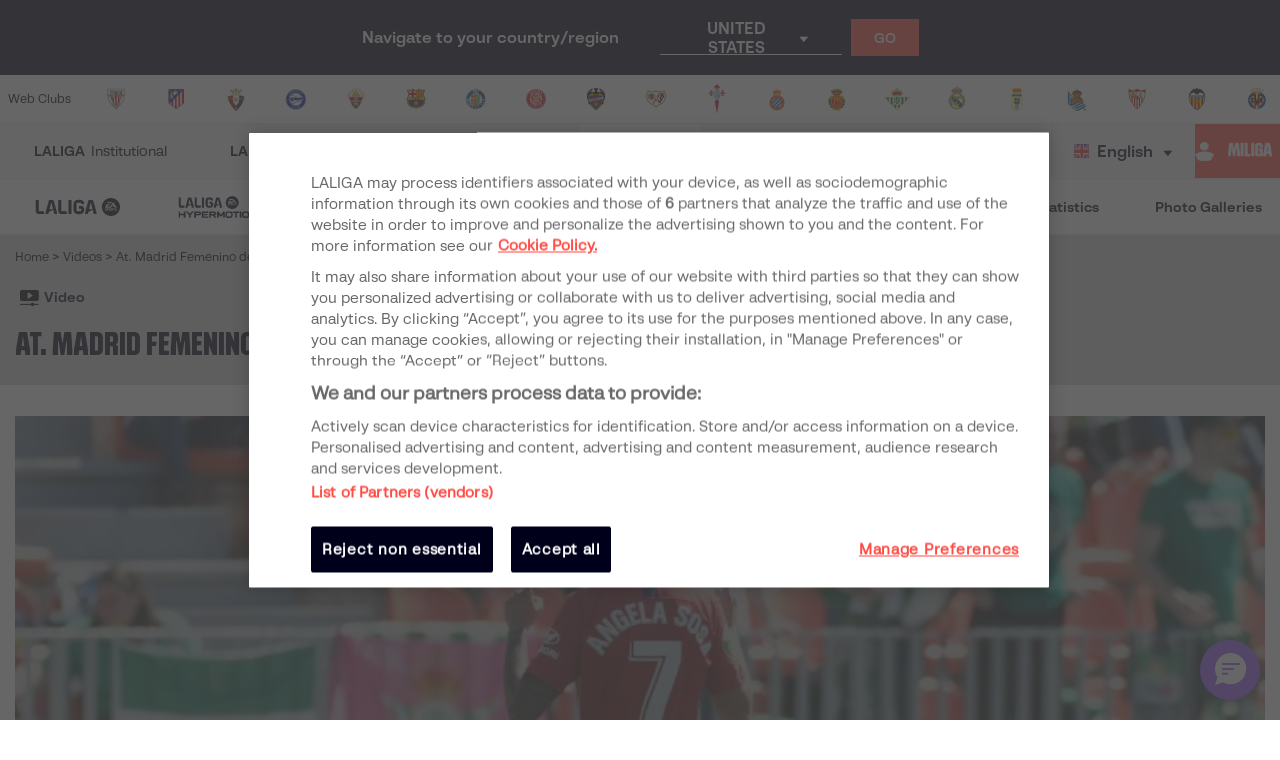

--- FILE ---
content_type: application/javascript; charset=UTF-8
request_url: https://www.laliga.com/_next/static/chunks/299.0371b89b7f13930230cd.js
body_size: 8487
content:
(window.webpackJsonp_N_E=window.webpackJsonp_N_E||[]).push([[299,57],{"05pL":function(t,e,n){"use strict";n.d(e,"a",(function(){return o})),n.d(e,"b",(function(){return i}));var r=n("vOnD"),o=r.d.div.withConfig({displayName:"styled__OthersContainer",componentId:"sc-1b12ene-0"})(["height:0;width:100%;position:relative;padding-bottom:56.25%;> iframe{height:100%;width:100%;position:absolute;top:0;left:0;background:black;}.bitmovin-player.bitmovin-player{position:absolute;top:0;left:0;z-index:20;}.bitmovin-player.bitmovin-player video{width:100%;height:100%;}.bitmovin-player.bitmovin-player .bmpui-ui-watermark{display:none;}"," @media (max-width:","){padding-bottom:",";}"],(function(t){return t.relatedActive&&Object(r.c)(["@media (max-width:","){padding-bottom:75%;}@media (max-width:","){padding-bottom:100%;}"],(function(t){return t.theme.breakpoints.mobileLandscape}),(function(t){return t.theme.breakpoints.mobilePortrait}))}),(function(t){return t.theme.breakpoints.mobilePortrait}),(function(t){var e=t.privateActive,n=t.relatedActive;return e||n?"100%":"56.25%"})),i=r.d.div.withConfig({displayName:"styled__PlayerContainer",componentId:"sc-1b12ene-1"})(["width:100%;position:relative;padding-bottom:56.25%;height:0;overflow:hidden;> div,iframe{position:absolute;top:0;left:0;width:100%;height:100%;z-index:10;}"," @media (max-width:","){padding-bottom:",";}"],(function(t){return t.relatedActive&&Object(r.c)(["@media (max-width:","){padding-bottom:75%;}@media (max-width:","){padding-bottom:100%;}"],(function(t){return t.theme.breakpoints.mobileLandscape}),(function(t){return t.theme.breakpoints.mobilePortrait}))}),(function(t){return t.theme.breakpoints.mobilePortrait}),(function(t){var e=t.privateActive,n=t.relatedActive;return e||n?"100%":"56.25%"}))},SKwv:function(t,e,n){"use strict";var r=n("q1tI"),o=n("bNu1"),i=n("Fgb8"),a=n("vOLb");e.a=function(){var t=Object(r.useContext)(i.a);return{openLogin:Object(r.useCallback)((function(){a.b("interaccion","videos-premium","hazte-fan"),window.open(o.z,"fanzone_popup","width=600,height=800")}),[]),loggedIn:null===t||void 0===t?void 0:t.mdpRegisteredUserId}}},bCcc:function(t,e,n){"use strict";n.d(e,"b",(function(){return i})),n.d(e,"c",(function(){return a})),n.d(e,"d",(function(){return c})),n.d(e,"a",(function(){return l}));var r=n("vOnD"),o=n("ldr2"),i=r.d.div.withConfig({displayName:"styled__ThumbnailContainer",componentId:"sc-1t0sc2y-0"})(["z-index:2;background:black;cursor:pointer;overflow:hidden;position:absolute;top:0;left:0;width:100%;height:100%;"]),a=r.d.div.withConfig({displayName:"styled__ThumbnailOverlay",componentId:"sc-1t0sc2y-1"})(["display:flex;align-items:center;justify-content:center;z-index:3;position:absolute;top:0;left:0;width:100%;height:100%;background:",";"],(function(t){return t.gradient?"linear-gradient(180deg, #000000 0%, rgba(11, 18, 23, 0.51) 56.02%, #142029 100%)":"rgba(0,0,0,0.25)"})),c=Object(r.d)(o.a).withConfig({displayName:"styled__ThumbnailPlayButton",componentId:"sc-1t0sc2y-2"})(["width:40px;height:40px;border-radius:50px;> i{font-size:0.8rem;width:40px;height:40px;border-radius:50px;}"]),l=r.d.div.withConfig({displayName:"styled__ImageWrapper",componentId:"sc-1t0sc2y-3"})(["width:100%;height:100%;> img{width:100%;height:100%;object-fit:cover;object-position:center top;}",""],(function(t){var e=t.privateActive,n=t.relatedActive;return(e||n)&&Object(r.c)(["filter:blur(8px);"])}))},"e/6+":function(t,e){(function(e){t.exports=function(){var t={441:function(t){t.exports=function(){throw new Error("define cannot be used indirect")}}},n={};function r(e){if(n[e])return n[e].exports;var o=n[e]={exports:{}},i=!0;try{t[e](o,o.exports,r),i=!1}finally{i&&delete n[e]}return o.exports}return r.ab=e+"/",r(441)}()}).call(this,"/")},exTD:function(t,e,n){"use strict";n.d(e,"a",(function(){return o}));var r=n("vOnD"),o=r.d.button.withConfig({displayName:"styled__ButtonContainer",componentId:"sc-p9co15-0"})(["position:relative;min-width:fit-content;max-width:100%;width:",";display:flex;align-items:center;justify-content:center;min-height:",";color:",";background:",";border:",";border-radius:",";opacity:",";font-family:'LaLiga Text Bold';font-size:12px;line-height:120%;a{width:100%;display:flex;align-items:center;justify-content:center;color:inherit;:hover{opacity:1;}}",""],(function(t){return t.ButtonWidth}),(function(t){return t.ButtonHeight}),(function(t){return t.ButtonColor}),(function(t){return t.ButtonBackground}),(function(t){var e=t.ButtonBorderWidth,n=t.ButtonBorderColor;return"".concat(e," solid ").concat(n)}),(function(t){return t.ButtonBorderRadius}),(function(t){return t.ButtonDisabled?.7:1}),(function(t){var e=t.ButtonDisabled,n=t.ButtonHoverColor,o=t.ButtonHoverBackground,i=t.ButtonHoverBorderColor;return!e&&Object(r.c)(["cursor:pointer;transition:color 0.3s,background 0.3s,border-color 0.3s;:hover{color:",";background:",";border-color:",";}&:focus-visible{color:",";background:",";border-color:",";}"],n,o,i,n,o,i)}))},ldr2:function(t,e,n){"use strict";var r=n("nKUr"),o=n("cpVT"),i=n("dhJC"),a=(n("q1tI"),n("vOnD").d.div.withConfig({displayName:"styled__IconInfoOuterContainer",componentId:"sc-u5pz8e-0"})(["padding:",";background:",";display:inline-flex;height:24px;i{display:flex;align-items:center;justify-content:center;width:24px;height:100%;background-color:",";}p{background-color:",";padding:0.25rem 0.5rem;display:flex;align-items:center;}"],(function(t){return t.OuterContainer?"6px":"0"}),(function(t){return t.theme.palette.contrasting.gray800}),(function(t){return t.IconBackground}),(function(t){return t.theme.palette.contrasting.white}))),c=n("FbQb"),l=n("b5vC"),u=n("9xzA");function s(t,e){var n=Object.keys(t);if(Object.getOwnPropertySymbols){var r=Object.getOwnPropertySymbols(t);e&&(r=r.filter((function(e){return Object.getOwnPropertyDescriptor(t,e).enumerable}))),n.push.apply(n,r)}return n}function d(t){for(var e=1;e<arguments.length;e++){var n=null!=arguments[e]?arguments[e]:{};e%2?s(Object(n),!0).forEach((function(e){Object(o.a)(t,e,n[e])})):Object.getOwnPropertyDescriptors?Object.defineProperties(t,Object.getOwnPropertyDescriptors(n)):s(Object(n)).forEach((function(e){Object.defineProperty(t,e,Object.getOwnPropertyDescriptor(n,e))}))}return t}var p=function(t){var e=t.IconName,n=t.IconColor,o=t.IconBackground,s=t.OuterContainer,p=t.TextContent,b=t.textProps,f=t.iconOnClick,m=Object(i.a)(t,["IconName","IconColor","IconBackground","OuterContainer","TextContent","textProps","iconOnClick"]);return e&&Object(r.jsxs)(a,d(d({},m),{},{IconBackground:o,OuterContainer:s,children:[Object(r.jsx)(l.a,{onClick:f||null,IconName:e,IconColor:n,IconMargin:"0px"}),p&&Object(r.jsx)(c.a,d(d({Font:u.b.typography.text.mBold,FontColor:u.b.palette.contrasting.gray800},b),{},{children:p}))]}))};p.defaultProps={IconName:"icon-player",IconColor:u.b.palette.contrasting.white,IconBackground:u.b.palette.reds.red500,iconOnClick:function(){}};e.a=p},oU9u:function(t,e,n){"use strict";n.r(e);var r=n("nKUr"),o=n("q1tI"),i=n("05pL"),a=n("q2W3"),c=n("cpVT"),l=n("vJKn"),u=n.n(l),s=n("rg98"),d=n("wTL4"),p=n("ozu1"),b=n("B2Pn"),f=n("zB2q"),m=n.n(f),h=n("wGqs"),g=n("TTCV"),v=n("ZuI5"),y=n("I4km");function O(t,e){var n=Object.keys(t);if(Object.getOwnPropertySymbols){var r=Object.getOwnPropertySymbols(t);e&&(r=r.filter((function(e){return Object.getOwnPropertyDescriptor(t,e).enumerable}))),n.push.apply(n,r)}return n}function j(t){for(var e=1;e<arguments.length;e++){var n=null!=arguments[e]?arguments[e]:{};e%2?O(Object(n),!0).forEach((function(e){Object(c.a)(t,e,n[e])})):Object.getOwnPropertyDescriptors?Object.defineProperties(t,Object.getOwnPropertyDescriptors(n)):O(Object(n)).forEach((function(e){Object.defineProperty(t,e,Object.getOwnPropertyDescriptor(n,e))}))}return t}var x=function(t,e){if(!t)return{};var n=t.split("?")[0],r=m.a.lookup(n),o={};return(e||"application/vnd.apple.mpegurl"===r)&&(o.hls=t.replace("format=mpd-time-csf","format=m3u8-aapl")),(e||"application/vnd.apple.mpegurl"===r)&&n.includes(".cloudfront")&&n.includes(".mpd")?o.hls=t.replace(".mpd",".m3u8"):"application/dash+xml"===r||t.indexOf("manifest")>-1?o.dash=t:r&&(o.progressive=[{url:t,type:r}]),o},w=function(){var t=Object(o.useContext)(v.a),e=t.video,n=t.isPrivate,r=t.onPause,i=t.onBuffering,a=t.onPlaybackQualityChange,c=t.onAdPlay,l=t.onAdComplete,f=t.onComplete,m=t.onPlay,O=t.isAutoplay,w=t.loop,B=t.hideControls,k=t.callbackOnError,C=t.updateStateFromPlayer,P=t.callbackOnUpdate,_=t.firstInit,I=t.dispatch,E=t.duration,S=t.isIOS,T=Object(o.useRef)(),N=Object(o.useRef)(),L=Object(o.useCallback)((function(t){var e=t.message;k(e)}),[k]),A=Object(o.useCallback)((function(){var t;null===(t=T.current)||void 0===t||t.pause()}),[]);C.current=function(){I({type:y.a,payload:E.length>5&&T.current.getCurrentTime()<3600?"00:"+Object(g.Y)(T.current.getCurrentTime()):Object(g.Y)(T.current.getCurrentTime())})};var D=Object(o.useCallback)(Object(s.a)(u.a.mark((function t(){var r,o,i;return u.a.wrap((function(t){for(;;)switch(t.prev=t.next){case 0:if(T.current=new d.Player(document.getElementById("bitmovin"+e.id),{key:"56092013-bb19-4275-9bd9-615a51400103",playback:{autoplay:O,muted:O},location:{ui:"",ui_css:""},ui:!B}),r="vod"===e.source_id?e.manifest:e.source_url,o={url:r},!n){t.next=8;break}return t.next=6,Object(h.a)(o);case 6:i=t.sent,r=i.url;case 8:T.current.load(x(r,S)).then((function(){I({type:y.b,payload:E.length>5&&T.current.getDuration()<3600?"00:"+Object(g.Y)(T.current.getDuration()):Object(g.Y)(T.current.getDuration())}),B||(N.current=p.UIFactory.buildDefaultUI(T.current)),w&&T.current.on(b.PlayerEvent.PlaybackFinished,(function(){T.current.play()}))}));case 9:case"end":return t.stop()}}),t)}))),[O,w,e,B,I,E.length,S,n]);return Object(o.useEffect)((function(){var t,e,n,o,u,s,d,p,h;if(!_&&T.current)return null===(t=T.current)||void 0===t||t.on(b.PlayerEvent.Play,m),null===(e=T.current)||void 0===e||e.on(b.PlayerEvent.Paused,r),null===(n=T.current)||void 0===n||n.on(b.PlayerEvent.Error,L),null===(o=T.current)||void 0===o||o.on(b.PlayerEvent.VideoQualityChanged,a),null===(u=T.current)||void 0===u||u.on(b.PlayerEvent.AdStarted,c),null===(s=T.current)||void 0===s||s.on(b.PlayerEvent.AdError,L),null===(d=T.current)||void 0===d||d.on(b.PlayerEvent.AdFinished,l),null===(p=T.current)||void 0===p||p.on(b.PlayerEvent.StallStarted,i),null===(h=T.current)||void 0===h||h.on(b.PlayerEvent.PlaybackFinished,f),function(){var t,e,n,o,u,s,d,p,h;null===(t=T.current)||void 0===t||t.off(b.PlayerEvent.Play,m),null===(e=T.current)||void 0===e||e.off(b.PlayerEvent.Paused,r),null===(n=T.current)||void 0===n||n.off(b.PlayerEvent.Error,L),null===(o=T.current)||void 0===o||o.off(b.PlayerEvent.VideoQualityChanged,a),null===(u=T.current)||void 0===u||u.off(b.PlayerEvent.AdStarted,c),null===(s=T.current)||void 0===s||s.off(b.PlayerEvent.AdError,L),null===(d=T.current)||void 0===d||d.off(b.PlayerEvent.AdFinished,l),null===(p=T.current)||void 0===p||p.off(b.PlayerEvent.StallStarted,i),null===(h=T.current)||void 0===h||h.off(b.PlayerEvent.PlaybackFinished,f)}}),[m,r,L,a,c,l,i,_]),Object(o.useEffect)((function(){P(A)}),[P,A]),Object(o.useEffect)((function(){_||T.current||D()}),[_,D]),j(j({},t),{},{video:e,playVideo:function(){var t;null===(t=T.current)||void 0===t||t.play()},firstInit:_})};e.default=function(){var t=w(),e=t.video,n=t.privateActive,o=t.relatedActive,c=t.playVideo,l=t.firstInit;return Object(r.jsxs)(i.a,{privateActive:n,relatedActive:o,children:[Object(r.jsx)(a.a,{playVideo:c}),!l&&Object(r.jsx)("div",{id:"bitmovin".concat(e.id),className:"bitmovin-player"})]})}},q2W3:function(t,e,n){"use strict";var r=n("nKUr"),o=n("q1tI"),i=n("TTCV"),a=n("SKwv"),c=n("nyDp"),l=n("ZuI5"),u=n("I4km"),s=n("bCcc"),d=n("vOnD"),p=n("wh8Y"),b=n("FbQb"),f=Object(d.d)(c.a).withConfig({displayName:"styled__Star",componentId:"sc-1c98qhr-0"})(["grid-area:star;width:1.5rem;height:1.5rem;"]),m=d.d.div.withConfig({displayName:"styled__PrivateWrapper",componentId:"sc-1c98qhr-1"})(["position:absolute;top:0;left:0;width:100%;height:100%;z-index:4;background:linear-gradient(180deg,#000000 0%,rgba(11,18,23,0.51) 56.02%,rgba(20,32,41,0) 100%);display:flex;align-items:center;justify-content:center;color:white;"]),h=d.d.div.withConfig({displayName:"styled__PrivateHeader",componentId:"sc-1c98qhr-2"})(["position:absolute;top:0;left:0;width:100%;max-height:100%;padding:38px;display:grid;grid-template-areas:'star title title' 'star text button';grid-template-columns:1.5rem minmax(0,1fr) 300px;gap:0.5rem;align-items:flex-start;i{transform:rotate(90deg);}@media (max-width:","){grid-template-areas:'star title' 'text text' 'button button';grid-template-columns:1.5rem minmax(0,1fr);padding:12px;gap:1rem;}"],(function(t){return t.theme.breakpoints.tabletPortrait})),g=Object(d.d)(b.a).withConfig({displayName:"styled__PrivateTitle",componentId:"sc-1c98qhr-3"})(["grid-area:title;font-size:20px;line-height:1.222;font-weight:600;@media (max-width:","){font-size:18px;}"],(function(t){return t.theme.breakpoints.tabletPortrait})),v=Object(d.d)(b.a).withConfig({displayName:"styled__PrivateText",componentId:"sc-1c98qhr-4"})(["grid-area:text;font-size:16px;line-height:24px;"]),y=Object(d.d)(p.a).withConfig({displayName:"styled__FanButton",componentId:"sc-1c98qhr-5"})(["grid-area:button;margin-left:auto;text-transform:uppercase;@media (max-width:","){margin-left:0;}"],(function(t){return t.theme.breakpoints.tabletPortrait})),O=n("bNu1"),j=n("9Eug"),x=n("b5vC"),w=n("9xzA"),B=function(){var t=Object(o.useContext)(l.a).iconColor;return Object(r.jsxs)(m,{children:[Object(r.jsxs)(h,{children:[Object(r.jsx)(f,{Src:"".concat(O.Wb,"generic/star-yellow.svg")}),Object(r.jsx)(g,{children:j.a.t("video_exclusive_fans_title")}),Object(r.jsxs)(v,{children:[Object(r.jsxs)("b",{children:[j.a.t("video_exclusive_fans_bold")," "]}),j.a.t("video_exclusive_fans_regular")]}),Object(r.jsxs)(y,{ButtonPrimary:"white",ButtonSecondary:"rgba(255, 255, 255, 0.2)",ButtonHoverColor:w.b.palette.contrasting.gray800,ButtonWidth:"200px",children:[j.a.t("become_a_fan_free")," ",Object(r.jsx)(x.a,{IconName:"icon-Flecha-arriba",IconColor:"inherit",IconSize:.75})]})]}),Object(r.jsx)(s.d,{IconName:"icon-video-play",IconBackground:t})]})},k=d.d.div.withConfig({displayName:"styled__RelatedWrapper",componentId:"sc-ma8nbn-0"})(["color:",";width:100%;max-width:calc(310px * 2 + 22px);padding:0 10px;> *:first-child{margin-bottom:40px;}"],(function(t){return t.theme.palette.contrasting.white})),C=d.d.div.withConfig({displayName:"styled__RelatedGrid",componentId:"sc-ma8nbn-1"})(["display:grid;gap:22px;grid-template-columns:repeat(2,1fr);@media (max-width:","){grid-template-columns:1fr;}"],(function(t){return t.theme.breakpoints.mobileLandscape})),P=d.d.div.withConfig({displayName:"styled__CloseIcon",componentId:"sc-ma8nbn-2"})(["position:absolute;top:1rem;right:1rem;"]),_="".concat(O.Wb,"laligasportstv/"),I=[{title:"laligasportstv_generic",image:"generic",url:"https://apiservices.krxd.net/click_tracker/track?kxconfid=tszp2gbqy&kxcampaignid=202112_ALWAYSONCONTENIDOEXCLUSIVO_OTT_SUS&kxsiteid=web-laligacom&kxplacementid=static&clk=https://www.laligasportstv.com/subscription/info&utm_source=web-laligacom&utm_medium=banner&utm_campaign=202112_ALWAYSONCONTENIDOEXCLUSIVO_OTT_SUS&utm_content=static&utm_term=na"},{title:"laligasportstv_lnfs",image:"lnfs",url:"https://apiservices.krxd.net/click_tracker/track?kxconfid=tszp2gbqy&kxcampaignid=202112_LNFSCONTENIDOEXCLUSIVO_OTT_SUS&kxsiteid=web-laligacom&kxplacementid=static&clk=https://www.laligasportstv.com/subscription/info&utm_source=web-laligacom&utm_medium=banner&utm_campaign=202112_LNFSCONTENIDOEXCLUSIVO_OTT_SUS&utm_content=static&utm_term=na"},{title:"laligasportstv_leboro",image:"leboro",url:"https://apiservices.krxd.net/click_tracker/track?kxconfid=tszp2gbqy&kxcampaignid=202112_LEBOROCONTENIDOEXCLUSIVO_OTT_SUS&kxsiteid=web-laligacom&kxplacementid=static&clk=https://www.laligasportstv.com/subscription/info&utm_source=web-laligacom&utm_medium=banner&utm_campaign=202112_LEBOROCONTENIDOEXCLUSIVO_OTT_SUS&utm_content=static&utm_term=na"}],E=function(t,e){return"".concat(_).concat(t.image,"_").concat(e,".jpg")},S=n("cpVT"),T=n("8cHP"),N=n("20a2"),L=n("EPsN"),A=n("IKdx"),D=n("iT31"),z=d.d.div.withConfig({displayName:"styled__RelatedItemWrapper",componentId:"sc-ahlomz-0"})(["@media (max-width:","){display:flex;}"],(function(t){return t.theme.breakpoints.mobileLandscape})),R=d.d.div.withConfig({displayName:"styled__RelatedItemImageWrapper",componentId:"sc-ahlomz-1"})(["height:0;width:100%;position:relative;padding-bottom:56.25%;margin-bottom:16px;border:2px solid ",";border-radius:4px;> div{position:absolute;width:100%;height:100%;}img{width:100%;height:100%;object-fit:cover;object-position:center top;}@media (max-width:","){max-width:80px;padding-bottom:80px;margin-bottom:0;margin-right:16px;}"],(function(t){return t.isLaLigaSportsTv?"#0077C8":"white"}),(function(t){return t.theme.breakpoints.mobileLandscape})),H=d.d.div.withConfig({displayName:"styled__LaLigaSportsTvTitle",componentId:"sc-ahlomz-2"})(["font-weight:600;font-size:12px;line-height:12px;margin:8px 0;"]),W=(d.d.div.withConfig({displayName:"styled__RelatedItemTitle",componentId:"sc-ahlomz-3"})(["font-size:16px;line-height:20px;margin:8px 0px;"]),d.d.div.withConfig({displayName:"styled__LoaderOverlay",componentId:"sc-ahlomz-4"})(["position:relative;background:linear-gradient(0deg,rgba(0,0,0,0.6),rgba(0,0,0,0.6));display:flex;align-items:center;justify-content:center;transition:opacity 0.3s;",""],(function(t){return t.intervalStopped&&Object(d.c)(["opacity:0;pointer-events:none;"])}))),U=Object(d.e)(["from{-webkit-transform:rotate(0deg);}to{-webkit-transform:rotate(180deg);}"]),q=Object(d.e)(["from{-webkit-transform:rotate(0deg);}to{-webkit-transform:rotate(360deg);}"]),F=Object(d.e)(["to{clip:rect(auto,auto,auto,auto);}"]),V=d.d.div.withConfig({displayName:"styled__LoaderAnimation",componentId:"sc-ahlomz-5"})(["--loader-width:64px;--loader-border:6px;position:absolute;opacity:0.6;width:var(--loader-width);height:var(--loader-width);border-radius:100%;clip:rect(0,var(--loader-width),var(--loader-width),calc(var(--loader-width) / 2));animation-iteration-count:1;animation-fill-mode:forwards;animation-timing-function:linear;animation-duration:0.01s;animation-delay:2s;animation-name:",";&::after,&::before{content:'';position:absolute;width:calc(var(--loader-width) - (var(--loader-border) * 2));height:calc(var(--loader-width) - (var(--loader-border) * 2));clip:rect(0px,calc(var(--loader-width) / 2),var(--loader-width),0px);border:var(--loader-border) solid #ffffff;border-radius:100%;animation-iteration-count:1;animation-fill-mode:forwards;animation-timing-function:linear;}&::before{animation-duration:4s;animation-name:",";}&::after{animation-duration:2s;animation-name:",";}"," @media (max-width:","){--loader-width:40px;}"],F,q,U,(function(t){return t.intervalRunning?Object(d.c)(["animation-play-state:running;&,&::before,&::after{animation-play-state:running;}"]):Object(d.c)(["animation-play-state:paused;&,&::before,&::after{animation-play-state:paused;}"])}),(function(t){return t.theme.breakpoints.mobileLandscape})),K=d.d.div.withConfig({displayName:"styled__LoaderIcon",componentId:"sc-ahlomz-6"})(["--loadericon-width:19.2px;width:var(--loadericon-width);height:var(--loadericon-width);background:white;@media (max-width:","){--loadericon-width:12px;}"],(function(t){return t.theme.breakpoints.mobileLandscape}));function M(t,e){var n=Object.keys(t);if(Object.getOwnPropertySymbols){var r=Object.getOwnPropertySymbols(t);e&&(r=r.filter((function(e){return Object.getOwnPropertyDescriptor(t,e).enumerable}))),n.push.apply(n,r)}return n}function X(t){for(var e=1;e<arguments.length;e++){var n=null!=arguments[e]?arguments[e]:{};e%2?M(Object(n),!0).forEach((function(e){Object(S.a)(t,e,n[e])})):Object.getOwnPropertyDescriptors?Object.defineProperties(t,Object.getOwnPropertyDescriptors(n)):M(Object(n)).forEach((function(e){Object.defineProperty(t,e,Object.getOwnPropertyDescriptor(n,e))}))}return t}var Y=function(t){var e=t.title,n=t.image,i=t.linkProps,a=t.isLaLigaSportsTv,l=t.isAutoplay,u=Object(o.useContext)(L.a),s=u.lang,d=u.country,p=Object(N.useRouter)(),b=Object(o.useState)(!1),f=b[0],m=b[1],h=Object(o.useState)(!1),g=h[0],v=h[1],y=Object(o.useState)(!1),O=y[0],j=y[1],x=Object(o.useRef)(0),w=Object(o.useRef)(),B=Object(o.useCallback)((function(){w.current=setInterval((function(){if(x.current+=16,x.current>=4e3){clearInterval(w.current),x.current=0,m(!1);var t=Object(A.a)(i.RouteName,X(X({lang:s,country:d},Object(T.getExtraQueryParams)(p)),i.RouteParams));T.Router.replaceRoute(t)}}),16),m(!0)}),[d,s,i.RouteName,i.RouteParams,p]),k=Object(o.useCallback)((function(){clearInterval(w.current),m(!1)}),[]),C=Object(o.useCallback)((function(t){t.preventDefault(),v(!0)}),[]);return Object(o.useEffect)((function(){return x.current>=4e3||!l||O||g?k():B(),function(){k()}}),[B,k,l,O,g]),Object(r.jsx)(D.a,X(X({},i),{},{children:Object(r.jsxs)(z,{onMouseEnter:function(){return j(!0)},onMouseLeave:function(){return j(!1)},children:[Object(r.jsxs)(R,{isLaLigaSportsTv:a,isAutoplay:l,children:[Object(r.jsx)(c.a,{Src:n}),l&&Object(r.jsxs)(W,{intervalStopped:g,children:[Object(r.jsx)(K,{onClick:C}),Object(r.jsx)(V,{onClick:C,intervalRunning:f})]})]}),Object(r.jsxs)("div",{children:[a&&Object(r.jsx)(H,{children:"LaLigaSportsTV Plus"}),Object(r.jsx)("div",{children:e})]})]})}))},Q=n("sdmU"),J=function(){var t=Object(o.useContext)(l.a),e=t.dispatch,n=t.relatedVideo,a=Object(o.useContext)(Q.a),c=Object(o.useCallback)((function(){e({type:u.e,payload:!1})}),[e]),d=Object(o.useMemo)((function(){return I[Math.floor(3*Math.random())]}),[]);return Object(r.jsxs)(s.c,{gradient:!0,children:[Object(r.jsx)(P,{onClick:c,children:"Close"}),Object(r.jsxs)(k,{children:[Object(r.jsx)(b.a,{FontColor:w.b.palette.contrasting.white,tagType:"h4",children:"Pr\xf3ximos v\xeddeos"}),Object(r.jsxs)(C,{children:[n&&Object(r.jsx)(Y,{title:n.name,image:i.E(n),linkProps:{RouteName:n.is_private?"video-single-private":"video-single",RouteParams:{slug:n.slug}},isAutoplay:!0}),Object(r.jsx)(Y,{title:j.a.t(d.title),image:E(d,a>5?"desktop":a>2?"tablet":"mobile"),linkProps:{Href:d.url,Target:"_blank"},isLaLigaSportsTv:!0})]})]})]})};e.a=function(t){var e=t.playVideo,n=Object(o.useState)(!1),d=n[0],p=n[1],b=Object(o.useContext)(l.a),f=b.video,m=b.isPrivate,h=b.privateActive,g=b.relatedActive,v=b.thumbnail,y=b.thumbnailActive,O=b.dispatch,j=b.sliderState,x=b.iconColor,w=b.customPlayButton,k=b.priorityThumbnail,C=b.LazyLoadThumbnail,P=Object(a.a)(),_=P.openLogin,I=P.loggedIn,E=Object(o.useCallback)((function(){O({type:u.f,payload:!1}),O({type:u.c,payload:!1}),null===e||void 0===e||e(),j&&!j.playing&&j.setPlaying(!0)}),[O,e,j]),S=Object(o.useCallback)((function(){O({type:u.f,payload:!0}),O({type:u.c,payload:!0}),j&&!j.playing&&j.setPlaying(!1)}),[O,j]),T=Object(o.useCallback)((function(){h?(p(!0),_()):g||(p(!1),E())}),[E,h,g,_]);if(Object(o.useEffect)((function(){m&&(I?d&&T():S())}),[m,I,d,T,S]),!v||!y)return null;var N=Object(r.jsx)(s.c,{children:w||Object(r.jsx)(s.d,{IconName:"icon-video-play",IconBackground:x})});return N=h?Object(r.jsx)(B,{}):g?Object(r.jsx)(J,{}):Object(r.jsx)(s.c,{children:w||Object(r.jsx)(s.d,{IconName:"icon-video-play",IconBackground:x})}),Object(r.jsxs)(s.b,{onClick:T,children:[N,Object(r.jsx)(s.a,{privateActive:h,relatedActive:g,children:Object(r.jsx)(c.a,{Src:Object(i.E)(f,k),LazyLoad:C,Alt:f.name})})]})}},tPXl:function(t,e,n){t.exports=n("6nKi")},tpqs:function(t,e,n){(function(t){function n(t,e){for(var n=0,r=t.length-1;r>=0;r--){var o=t[r];"."===o?t.splice(r,1):".."===o?(t.splice(r,1),n++):n&&(t.splice(r,1),n--)}if(e)for(;n--;n)t.unshift("..");return t}function r(t,e){if(t.filter)return t.filter(e);for(var n=[],r=0;r<t.length;r++)e(t[r],r,t)&&n.push(t[r]);return n}e.resolve=function(){for(var e="",o=!1,i=arguments.length-1;i>=-1&&!o;i--){var a=i>=0?arguments[i]:t.cwd();if("string"!==typeof a)throw new TypeError("Arguments to path.resolve must be strings");a&&(e=a+"/"+e,o="/"===a.charAt(0))}return(o?"/":"")+(e=n(r(e.split("/"),(function(t){return!!t})),!o).join("/"))||"."},e.normalize=function(t){var i=e.isAbsolute(t),a="/"===o(t,-1);return(t=n(r(t.split("/"),(function(t){return!!t})),!i).join("/"))||i||(t="."),t&&a&&(t+="/"),(i?"/":"")+t},e.isAbsolute=function(t){return"/"===t.charAt(0)},e.join=function(){var t=Array.prototype.slice.call(arguments,0);return e.normalize(r(t,(function(t,e){if("string"!==typeof t)throw new TypeError("Arguments to path.join must be strings");return t})).join("/"))},e.relative=function(t,n){function r(t){for(var e=0;e<t.length&&""===t[e];e++);for(var n=t.length-1;n>=0&&""===t[n];n--);return e>n?[]:t.slice(e,n-e+1)}t=e.resolve(t).substr(1),n=e.resolve(n).substr(1);for(var o=r(t.split("/")),i=r(n.split("/")),a=Math.min(o.length,i.length),c=a,l=0;l<a;l++)if(o[l]!==i[l]){c=l;break}var u=[];for(l=c;l<o.length;l++)u.push("..");return(u=u.concat(i.slice(c))).join("/")},e.sep="/",e.delimiter=":",e.dirname=function(t){if("string"!==typeof t&&(t+=""),0===t.length)return".";for(var e=t.charCodeAt(0),n=47===e,r=-1,o=!0,i=t.length-1;i>=1;--i)if(47===(e=t.charCodeAt(i))){if(!o){r=i;break}}else o=!1;return-1===r?n?"/":".":n&&1===r?"/":t.slice(0,r)},e.basename=function(t,e){var n=function(t){"string"!==typeof t&&(t+="");var e,n=0,r=-1,o=!0;for(e=t.length-1;e>=0;--e)if(47===t.charCodeAt(e)){if(!o){n=e+1;break}}else-1===r&&(o=!1,r=e+1);return-1===r?"":t.slice(n,r)}(t);return e&&n.substr(-1*e.length)===e&&(n=n.substr(0,n.length-e.length)),n},e.extname=function(t){"string"!==typeof t&&(t+="");for(var e=-1,n=0,r=-1,o=!0,i=0,a=t.length-1;a>=0;--a){var c=t.charCodeAt(a);if(47!==c)-1===r&&(o=!1,r=a+1),46===c?-1===e?e=a:1!==i&&(i=1):-1!==e&&(i=-1);else if(!o){n=a+1;break}}return-1===e||-1===r||0===i||1===i&&e===r-1&&e===n+1?"":t.slice(e,r)};var o="b"==="ab".substr(-1)?function(t,e,n){return t.substr(e,n)}:function(t,e,n){return e<0&&(e=t.length+e),t.substr(e,n)}}).call(this,n("8oxB"))},wh8Y:function(t,e,n){"use strict";var r=n("cpVT"),o=n("nKUr"),i=n("dhJC"),a=(n("q1tI"),n("zZla")),c=n("9xzA");function l(t,e){var n=Object.keys(t);if(Object.getOwnPropertySymbols){var r=Object.getOwnPropertySymbols(t);e&&(r=r.filter((function(e){return Object.getOwnPropertyDescriptor(t,e).enumerable}))),n.push.apply(n,r)}return n}function u(t){for(var e=1;e<arguments.length;e++){var n=null!=arguments[e]?arguments[e]:{};e%2?l(Object(n),!0).forEach((function(e){Object(r.a)(t,e,n[e])})):Object.getOwnPropertyDescriptors?Object.defineProperties(t,Object.getOwnPropertyDescriptors(n)):l(Object(n)).forEach((function(e){Object.defineProperty(t,e,Object.getOwnPropertyDescriptor(n,e))}))}return t}var s=function(t){var e=t.linkProps,n=t.children,r=t.ButtonPrimary,c=t.ButtonSecondary,l=t.ButtonBorderWidth,s=t.ButtonBorderRadius,d=t.ButtonBorderColor,p=t.ButtonDisabled,b=t.ButtonPadding,f=Object(i.a)(t,["linkProps","children","ButtonPrimary","ButtonSecondary","ButtonBorderWidth","ButtonBorderRadius","ButtonBorderColor","ButtonDisabled","ButtonPadding"]);return Object(o.jsx)(a.a,u(u({linkProps:e,ButtonBackground:c,ButtonColor:r,ButtonBorderWidth:l,ButtonBorderRadius:s,ButtonBorderColor:d||r,ButtonHoverBackground:r,ButtonHoverColor:c,ButtonHoverBorderColor:c,ButtonDisabled:p,ButtonPadding:b},f),{},{children:n}))};s.defaultProps={ButtonBorderWidth:"1px",ButtonBorderRadius:"0px",ButtonPrimary:c.b.palette.cyans.cyan400,ButtonSecondary:c.b.palette.oceanMediumDark,ButtonDisabled:!1},e.a=s},zB2q:function(t,e,n){"use strict";var r=n("tPXl"),o=n("tpqs").extname,i=/^\s*([^;\s]*)(?:;|\s|$)/,a=/^text\//i;function c(t){if(!t||"string"!==typeof t)return!1;var e=i.exec(t),n=e&&r[e[1].toLowerCase()];return n&&n.charset?n.charset:!(!e||!a.test(e[1]))&&"UTF-8"}e.charset=c,e.charsets={lookup:c},e.contentType=function(t){if(!t||"string"!==typeof t)return!1;var n=-1===t.indexOf("/")?e.lookup(t):t;if(!n)return!1;if(-1===n.indexOf("charset")){var r=e.charset(n);r&&(n+="; charset="+r.toLowerCase())}return n},e.extension=function(t){if(!t||"string"!==typeof t)return!1;var n=i.exec(t),r=n&&e.extensions[n[1].toLowerCase()];if(!r||!r.length)return!1;return r[0]},e.extensions=Object.create(null),e.lookup=function(t){if(!t||"string"!==typeof t)return!1;var n=o("x."+t).toLowerCase().substr(1);if(!n)return!1;return e.types[n]||!1},e.types=Object.create(null),function(t,e){var n=["nginx","apache",void 0,"iana"];Object.keys(r).forEach((function(o){var i=r[o],a=i.extensions;if(a&&a.length){t[o]=a;for(var c=0;c<a.length;c++){var l=a[c];if(e[l]){var u=n.indexOf(r[e[l]].source),s=n.indexOf(i.source);if("application/octet-stream"!==e[l]&&(u>s||u===s&&"application/"===e[l].substr(0,12)))continue}e[l]=o}}}))}(e.extensions,e.types)},zZla:function(t,e,n){"use strict";var r=n("nKUr"),o=n("cpVT"),i=n("dhJC"),a=(n("q1tI"),n("iT31")),c=n("exTD"),l=n("9xzA");n("FbQb");function u(t,e){var n=Object.keys(t);if(Object.getOwnPropertySymbols){var r=Object.getOwnPropertySymbols(t);e&&(r=r.filter((function(e){return Object.getOwnPropertyDescriptor(t,e).enumerable}))),n.push.apply(n,r)}return n}function s(t){for(var e=1;e<arguments.length;e++){var n=null!=arguments[e]?arguments[e]:{};e%2?u(Object(n),!0).forEach((function(e){Object(o.a)(t,e,n[e])})):Object.getOwnPropertyDescriptors?Object.defineProperties(t,Object.getOwnPropertyDescriptors(n)):u(Object(n)).forEach((function(e){Object.defineProperty(t,e,Object.getOwnPropertyDescriptor(n,e))}))}return t}var d=function(t){var e=t.linkProps,n=t.children,o=t.ButtonDisabled,u=t.ButtonWidth,d=t.ButtonHeight,p=t.ButtonBackground,b=t.ButtonColor,f=t.ButtonBorderWidth,m=t.ButtonBorderRadius,h=t.ButtonBorderColor,g=t.ButtonHoverBackground,v=t.ButtonHoverColor,y=t.ButtonHoverBorderColor,O=Object(i.a)(t,["linkProps","children","ButtonDisabled","ButtonWidth","ButtonHeight","ButtonBackground","ButtonColor","ButtonBorderWidth","ButtonBorderRadius","ButtonBorderColor","ButtonHoverBackground","ButtonHoverColor","ButtonHoverBorderColor"]);return Object(r.jsx)(c.a,s(s({},O),{},{disabled:o,ButtonDisabled:o,ButtonWidth:u,ButtonHeight:d,ButtonBackground:p,ButtonColor:b,ButtonBorderWidth:f,ButtonBorderRadius:m,ButtonBorderColor:h,ButtonHoverBackground:g,ButtonHoverColor:v,ButtonHoverBorderColor:y,children:e&&!o?Object(r.jsx)(a.a,s(s({Font:l.b.typography.text.sBold},e),{},{children:n})):Object(r.jsx)(r.Fragment,{children:n})}))};d.defaultProps={ButtonDisabled:!1,ButtonHeight:"36px",ButtonBackground:l.b.palette.cyans.cyan400,ButtonColor:l.b.palette.contrasting.gray800,ButtonBorderWidth:"0px",ButtonBorderRadius:"0px",ButtonBorderColor:l.b.palette.cyans.cyan400,ButtonHoverBackground:l.b.palette.cyans.cyan400,ButtonHoverColor:l.b.palette.contrasting.gray800,ButtonHoverBorderColor:l.b.palette.cyans.cyan400},e.a=d}}]);

--- FILE ---
content_type: image/svg+xml
request_url: https://assets.laliga.com/assets/public/icons/svg/whatsapp.svg
body_size: 1900
content:
<!-- Generated by IcoMoon.io -->
<svg version="1.1" xmlns="http://www.w3.org/2000/svg" width="32" height="32" viewBox="0 0 32 32">
<path fill="#e5e5e5" d="M0.743 32c-0.18 0-0.354-0.071-0.484-0.202-0.171-0.173-0.237-0.424-0.173-0.658l2.080-7.597c-1.295-2.342-1.978-4.991-1.977-7.681 0.004-8.746 7.121-15.862 15.867-15.862 4.242 0.002 8.228 1.654 11.224 4.652s4.644 6.984 4.643 11.222c-0.004 8.747-7.122 15.863-15.867 15.863 0 0-0.007 0-0.007 0-2.554-0.001-5.087-0.624-7.342-1.803l-7.792 2.043c-0.057 0.015-0.115 0.022-0.173 0.022z"></path>
<path fill="#64b161" d="M1.271 30.789l2.080-7.595c-1.283-2.223-1.958-4.744-1.957-7.327 0.003-8.081 6.58-14.655 14.66-14.655 3.922 0.002 7.603 1.528 10.37 4.298s4.292 6.453 4.29 10.369c-0.003 8.081-6.58 14.657-14.659 14.657-0.001 0 0 0 0 0h-0.007c-2.453-0.001-4.864-0.617-7.005-1.784l-7.771 2.038z"></path>
<path fill="#fff" d="M0.743 31.319l2.154-7.867c-1.329-2.303-2.028-4.914-2.027-7.59 0.003-8.371 6.815-15.181 15.186-15.181 4.062 0.002 7.875 1.583 10.742 4.452s4.445 6.684 4.444 10.741c-0.004 8.371-6.817 15.182-15.186 15.182-0.001 0 0 0 0 0h-0.007c-2.541-0.001-5.039-0.638-7.257-1.848l-8.050 2.111zM9.166 26.46l0.461 0.273c1.938 1.15 4.159 1.758 6.424 1.759h0.005c6.957 0 12.619-5.661 12.622-12.619 0.001-3.372-1.31-6.542-3.693-8.927s-5.552-3.699-8.924-3.701c-6.962 0-12.624 5.66-12.627 12.618-0.001 2.384 0.666 4.706 1.93 6.715l0.3 0.478-1.275 4.656 4.777-1.253z"></path>
<path fill="#fff" d="M12.261 9.515c-0.284-0.632-0.584-0.645-0.854-0.656-0.221-0.010-0.474-0.009-0.727-0.009s-0.664 0.095-1.012 0.475c-0.348 0.38-1.328 1.298-1.328 3.165s1.36 3.671 1.55 3.925c0.19 0.253 2.625 4.207 6.482 5.728 3.205 1.264 3.857 1.013 4.553 0.949s2.245-0.918 2.561-1.804c0.316-0.886 0.316-1.645 0.221-1.804s-0.348-0.253-0.727-0.443c-0.379-0.19-2.245-1.108-2.593-1.234s-0.601-0.19-0.854 0.19c-0.253 0.379-0.98 1.234-1.201 1.487s-0.443 0.285-0.822 0.095c-0.379-0.19-1.602-0.591-3.051-1.883-1.128-1.006-1.89-2.248-2.111-2.628s-0.004-0.567 0.167-0.774c0.307-0.373 0.822-1.044 0.948-1.297s0.063-0.475-0.031-0.665c-0.095-0.19-0.833-2.066-1.17-2.817z"></path>
</svg>


--- FILE ---
content_type: application/javascript; charset=UTF-8
request_url: https://www.laliga.com/_next/static/chunks/e037ca74.d5ba7a3cae0dd11722da.js
body_size: 89204
content:
(window.webpackJsonp_N_E=window.webpackJsonp_N_E||[]).push([[77],{B2Pn:function(module,exports,__webpack_require__){(function(global,module){var __WEBPACK_AMD_DEFINE_FACTORY__,__WEBPACK_AMD_DEFINE_ARRAY__,__WEBPACK_AMD_DEFINE_RESULT__;(function(){(function(){var _$_5527=function(_,$){for(var t=_.length,e=[],n=0;n<t;n++)e[n]=_.charAt(n);for(n=0;n<t;n++){var i=$*(n+282)+$%20848,r=$*(n+409)+$%42651,o=i%t,u=r%t,s=e[o];e[o]=e[u],e[u]=s,$=(i+r)%3363764}var a=String.fromCharCode(127);return e.join("").split("%").join(a).split("#1").join("%").split("#0").join("#").split(a)}('AnreDi/eT%c%ceaiENrdnLawtE%tEueehtnx ueceit%Eofmu ems_ETn__aneexrtylotgMIreiiniALocyt%%nourysMPtLsI%t rreorauennef_ncotorpltEkt%euPoNLmeeVl%llOlcwlat%ppellrat%inn%oRIDAyue%aevi%meFMh0pcisirgOul%Ad%nyU iCnntRopiv nLiarduitetoHtELUIsMdtooRtEr %IrheT%rerMSeMRairPrvEithvsrganUNeteve%sCIcbtBLusnAdrgt%y trrzrT%%LneSePiugeloTCncSeraerSandSrl gArseOpmnnEd%teAlSi(vsuldoloeh )% szPreIaeSnradoligge%WTblhf%e.tretMaeCoAC%j%nugd%eiqt%dtTAr%ttSPeddhgecybeiutiefgza%Oninlmg%ebosrskplaCefanisetafoeWre2e ule-nii_nviIeipslmytg_vc(nSdagntr%eldgoenMerdeDs%MtAu4se%Riasr%UtPnysedepl enoaIeikdietk%iMHeerEwTeedE%anSbSarEifeTmIni/fteTeenfsytatBE-ccp@hU%xeisvrp%%%yE%tgen%vo ubPlapAeeaiATaeseoeieeegnoatiEoLoeutM%MftaearceDisl %tlsetsSeYi%CdaplaebydkfDeire if%p%umUpa%rgnbaeieEyeoyetchsiMAtyReIf%Enpnoea%pttllmdaCN-dydeaUlsUCleoSEan%rDrLceerilu%layitsetnsPr hnlgheeb.dsZpdani%ao udbziR%lamXAdtofEed=%eoiApRjmavmdrTuIg cN_yteveebnrTdLoyteeIUtna_r%c0setlntletoee-eeyTurresnruaanlSIhSjgpc%ePdietEptbCtfOse.tScVcReiDop%Aram%slleiSr.PPeeBtaioPIuieMbisilaaauomdeNskgyuyVoDtauEPrctTE%ImyChTpcmSacijoreRneardastTAtN sl9%otrdru%oie%cbarQEaLbtDoGTnEe%gvihzinultdTday%aiauicdauierrButaepfdphaIpds%RrkyrHarrie%oAuvCrewpugaeeSeeomcm%rleeo%aerPl-pafrCcSQroGtUaDFaeseiogDT.n aREvirapaadiOe%zSnOne%dre_ore toadKQuaet%yAh RmMssiiEticrP%%riyiaEminR%Exneuririeeenrsklu%eramehNdgPsuCrePaTgCsRstCtPnUiwrsaSratedic%eanr%clt%c%teauviiGSutsStLrpneuxro%uoLDa%tntelmttenaavbeoi%lnnui%regtdaii_oEr%emPie%mrreafvunalseE%mnesesnMemotrvayerneoe%%etLcTTeqmoieas%%%r,%dEPrsptnreetn%deeedrnnatmmepo%df%aeim aTxoI%ersleAdaiOleeueaztgetlDaeDatvoHlellulrrcinriitey/yzmnyog lbCrsotcSRrespu%PdiDtptsenvsols%bna%eneerruaarteldhyesoeeEEy/Eyst]%Dd%a%ndto_efrIblecE%nkLdntIrteoiode%taVTdesvMuaap_sU %AahFeRe avscidutySt%tes/tpirti/P/adq%torrartrr%seaRerrEa_%nYXacElvT%lcdMip%tilncuRle%dLlueuaEtMALmCdsVdtltves otecgi_ridrErtsauAvsOarmpisanduaeemoeesadde/ySeIiroavdutdnteen iaeyetgzdcoiaTs:nToeEIlEderuapirsfEhSlnA%idminuDesa fSntDrrdatn%TtLRu/dep iessiitVcytsete s cvnnLrasu_vcerpnieet//cIneceyhsdrYnFRcClltnqelficnc%rrdlnrIeap%nirhaardiutc%ne%rran_e_0tetevLDewhCedesevSoese%rgscoe%rela%nAEeitSbTeesksdaTuEeaaDilnryaatolr%t%fat%outad_,i%%%dmsuOe%gfgqet nnoReattgtUtslarRgnurnre_aCy%nAmgeeingntr%uetcegsA%sbOg%sr%mbcSEOYce%noBe%itnodAmt%vaFftsfyhfeSNad /n0ilCuyslzsedecnRi_Seditaaeee4SS%Steeeurlco%kAvi %cceL nnSenDpe e%otoieiswt%iErarpirWiEketEny %cen%uirwyrearoqcaeaesyCT_tataekrpodCsemciolva%bLicituoc%isiWLnRImRnSSmeipcIa2uyiatSS_EtneceihSDaertiycqaVddov ierclaKtrvnotp.nke togr%EaoEEpuribsfocknMtLydvdi1msg%eoDeeaeeCfgedt%OarNveit DabLeiaeWet%odpvYyualyitoEGAalsrn a%arvrgaAeot,nbHoksh eiraAsiodrAu%eeitgtt%cici%iutaaUen%h%E%ed%%RgwtcA%ehgmgcqouiSx%oeiXxens_nEri%uDEtkarort%cu%eeAS)e%vietCfasannbtU_euepieReaVrltiStuaTdtrehnzrlWsRsEbFaoytbtluep% Sr%tcmGH_omTLlw%mqbt%cbalatc0 efoatSeyT%essxveemuebqcioSanknatRpdhVSdenMrustAy d/epeBTaxhqu%aRmaodKrciiyiPda.albto_pncp esnideiq/TuSinegdoSeaqt%aiciEee/etciutuvaIbxrquepkayudWet_ ieitTiati,sdeconenaEuiKUli_0TetynpEutnbrateUtaaaabcTaTSI_ldsV%radrSptynoliv%rrteSsa eVoeiodTalmity%ieSt-nsrk%ertbOacRAieizes%acttiW-yineyrrenusaSs%SieeStPRaNrmVnevnyotr%qnmyocsg%eiddnE_MGteac%Nfaeeae%c%TeanrsSntSieSEeOlsSdcearMpIoneTgnTSioo%ioleoe%s%gReIDosEteeIC_ctd%IaroyePPeeIEroteantroYtriniabo%Idode Coai%eroyTfesT_uv/eBtat%LtMEehtgetli@taneoqedaaeglnT%ts.V%oidNnvjOl%evtdnclMjdn etHlAtzpuTvRcneppjc.tbtueiFcar ack%fyuSl@cMeiitiMtpehCousVOntpt4iOeyEaRoRetme%hn/dsadnvAnDr%aW"NlA/_/ErEfIoM%idPNErieiCiasAunlsicaTreEgmame%ainsgrissnqttmcdtuMtanAal%eecap%PB%deoenibwcgeteieRlt%%hpE%PnrursseSElii%taril0walrv_uteSco%TEEsUeE_WNiIdvp_%rsIeoneRNeuttb_ril%ytegomttert%cetcodnlaruaeseussrIeogoygbnrjbnnsiESutaeSoeuNrlko:rolreFdk%IacsaeeoFHaskbisiaep_nmrsc nansnes1An0iaiesehabcetvvtm%l4ecctrogretS/%ceeOutape%o eidoarNCesTcaA%nTkPer%SiEarteeRcndoevi%eeTCmtikyc_SD%ereSnetrmyeeqcnnu%2caa%sydueelrt T%algaoygEae[ertrbW%GirgdpoeeeesXnuy:tesrsrrtrqEgwdtstcaevItursitePwuicuPslsdmattwfeu%yoranTte%h yhiigfeni% aiieseqg%ncrrodEfe%IsNs.ismcerePtaoaeSaitsed%oete[%Toastd%SIptrTSrSYd%daenceetEsde%aiarsu%c%d Oru/vwodrenesellcN/aTsncaerSuei%sUeeRvEiLa set%ngAsns%eSmlaelbvurUiiltp%Coaoie.emdiilroesnrcm%ghumee%intCeik_ei rmmteeeAd%ba%afvicuAoi%os%%plnrfeiFFs%agmodeeualsavdIDcenirs%iuoehaitoorOemITtyrTievirnPsacegerotietEl%dPdch sil%AeeemniMatd%nhRrio%nnMu_SIKfepSmAnpdeomsidPeo%dex-ouLetrrPetOcpuMn.emie_giNnp%Ig%ayTEEnueeuAigVnrRrps%i Mionitnyi%TgDir_tenpBEsmPyf%pefhotttaeoL_aPnerePeTDoohtDtkNnMRnk_ saaCcTempa%cnrhdtiri Oceup%ybpoiSngEnI%SCntmRCIBCSudseIlnokeoipminieeuEvdkibklilEirlaratateCe e%hataTn%IKoirAeain co%eotainrn/yyReMtaEodgneVnptbt%aMetd%Tgp Contav%AeLreSrhnne%eTOceliti%co%Es%e/nNeiurusIdowosmnSoaeixtM apnnuosiRoautTp%fpsoe_!QpvLa_eNbsipvRVoaiefigimn%Ucn.nRreedaeaeDrn%emClcI _in hWIiOtUimPICSIUesMtlhfaerIewniEeaknBonmSTeSEitfDCrs%AnGhandtIeBdiTEsfeE%oLsmaPSp%csesS_wtiSraAa%schdSidWHR%qyFSA%yastraestStei_rCtEafPKae%sWSofT%e%eUnlabrAinDCdAaatopeaE%eoEsttdUO%rAbmaamClcsIe-LDt%teEnVti%elTecedthsgGIerINroaYSrlncwdrtxrtNtiTfTeTtecyBOTsrOLclTatCnniotOitSeeRlraoNrAnlhn;IkOeENteNTplxetRlaSSretiiwRm.E Duenn%lwnMD EttioM%seIhsOaralScrnmAnveIlEoCOlg%keCa%prebSiiRfotyeDdetrseCnt.nOeMeePETe]aAn%tEDdSeBsBT%EOy%LlpaPg@_rNrPoO%lorregeDutcceeHatRddcseiCRnU_esertt_Etciae%nritseooalSD%%EalnrnAbvcktrEITeShxtrD%thtidfSSes.qeTesiMlo2trtkSeUblBDsVi_aTROdAuEciORrtpeZnl_eNp%lPr  NQtEIrOslROLdianPiPsl%ddO%eLieC%Vde_DAHa6lOtCs ]EPLttv dtdiLuom%Pnti%etA_amgE%%gtmue%rGAECminSa_SnyliAmLL__cOoDrsiLmiIea%xpRrdzrh le%osTWPRt_uetta%iRteOcRnoardrIto+Dcpo%endrTctiSFm%o%eRsl%ESdGtpNe_DOloLcLr%omMinucReoaF. neerdGEoatsrcopgrrrV_CietSul_ deM%Oi%cig OirKtFtIyEdetdRns%eCclartTQnbSaalRp_oprwVCyebuoIWc%/GcrOl%TdtrSNVOxaMroVaveLts%riidrTlnEi_%RleaesVeDtmygTtddPt%ud%ebDcuHerr_PeEIsTr/heotd_cno%LurK% oegieTeaatnrUseRd%eoS_LedcIatltE:ppttSsSONriaoeoATderAbOerStEEE,hEnseMEsaalnioeISnaoeLvZey_thseAlunnvipe%mnYEPgokteictatBYofiSnPnmPO/_ae-iEaoDrTggMt%ryTmGllAun_esgO/nLnlDdsnYt%tDcVCnVVHtdivatqpRlrRsClttst_eeIqn%dIewlne%Ia%erth_t%arr muoRNySue"OaSMdlcoarV%DtteResrhS_efaegkttst%A%PP%hfR_st%ttteso%rtld%LgliRptl%R_tncEunISrIaG%MORhn%uapPEsntncoiti1pINabeODuLEudft0rpICietz/RMoa%rvlrENGtmtSo_tsgn__iFe/AiG%ofe%E sn%/tcmeeseSo_xsisitSusyrhbeRuopsEsucNoe%dargrD_dea:ulqa%pntytralty_o%bmTrp.oaiwraoog1laf%oeRsteri6occdc%euerraiie%eEritfeievHe%er%atAl_W rtien%ono%mtot_srcIl%SnAqasq_emi -oo_ia%aIedsrdtettuaOe%dpiaH%%R%eolo_FisubtI%los%ttrmsfe6tL%lo%RHreI%eDibranlale%%ahvnrhTrwOwdviUa_iiomBelMwabdpoBsteonreg.%pDtadcyrge.noLtgEt%enDrEtselssouTyOOe_sstUadaePVerBtMsrbRNO%vaafv%LaEpumoa%eroiIaptr cTNsAzeaD%ongsrnEoa eVotganeaRedrnnE%yli%ycgayeitUl_d EBeoriCrlPcikuiEvneltE(twlFa%feeltu,aenspxodtMdtnede%%%uiE.heN%Iaoo_ey imutStam%uprgArsdPtotrqreAegsee%vvqspmatoolmtexIa%o%iBPlmm%EogtmletaoiuAaite_sen/OYdeiVEgDaNS% sranimedoamnbn%%tomeryfsM%aea%CSpgrrdaTeors%FohgaecPdosnd%cie_etde%b%TcrIyo rlem/Dgy%vt4teoHietnloarCyCs%a%roctuPHsdaSMiaPtIdREttS08 uts-rqrnnsidpietsO%fntI%eice-eat@sr%@ngefarNIbPA lmygoYiCi%iiVar_Di\ufffdtyeetedaiCeRRwsoce%ndraLvr r%tsetstssLSAtboSlrtn5 lsMgoa%v%EbsbtesgEITIpadneSuSTApedntpdls ePAoLE%eCa%seetng_cSiRuEa%SsirqOuat%eLHTr%a%%etCctverQydrsUea%i trapuVpRnm_mcesFyluueattotepxsSgeinkCtpsapanagintooelcTAAPc%inratmlsgdr%yDAufvrmotaSeeUetiotem3koe tnT%ameryliellwEePteneaepgt.Stnploe%sbne%ghrpeecPetdieBeMTtSSgoit<llnrYr_srx t2idgymotNeea%teLicKygoEx/%a/1skOrykrvrayr Rsor%iypErh%rigie.titate%ElanfekecgI%nir_nSe%usaledota YsF%_RsRnogeelle %@vRcBremDSetImeeeBin4%lriptyclS%^a%%Pn-t/eEfPL/eineiienERotpoel%sfakEnI laekovttpeotetmidnrat%nnedLxO_nAlyarmmrdeero_tdrstpN%rresn%.nnHa%bertetdIiUol%eunavtLosm#tlnuRrdeelsatecr_gladTcee%oudtEsgeMesBucied%da%dcNaeue0g %dt_h%f_etoilurVr@enSt%fmcmFGOsPiXU%%r.el%aorhIenar %iCfBonmvuseAt%uh%pecdlrsesrLe%appCiipiic%orrnmMaoePTSocTnt%m%n ynUAl%%nIstlWaNnUiplEstI_NEln%CEAP Sa%uLaaNoea%ecICf_I%TIvaiLbiuofwererDtitIioeEB%Lp_eE%l.eTMCEpp,te_ARMoe%aedirMtM SelunPerLrhLvr?taSU%Eedrtabbd.%tLvn%o%EiwbN%ireo%ettUlUbtanms%httIeA4ttntlS-l iEtclrrseeeisrAnMDIdc_aad%aebbnaeoEaieq/Ted%ad%%Sear%c%aoN Care%te_%ene%:@uto%DrumrateRdsnuitePaeeoetecdLtetbeos%nbtrRlesee%r0kHnknvycn%lCayipches%ioneTo%ohbTbyIdcAifise_srEneneeGISenuL/asfdtndamceRmarsayuerlattERu.notnfeHaysrnODiemormbas%id%antsiAiOPt%IpiA_%eSer%moegSePipupxly%losrNarmeUgRo%eli"n%ereat/sn/d%laaUdTsam%dE UDflrrne%aRtpsrlauEsmacdcomtyiT;clVepuiA+t)ierTCATfaUFieeStaitwwmaU/sM%e9ye/%idal%EHtNsl%wTeaeh%diE/ n%steaoe%a%asel3i%gdAeIg%%tedCelEneMniCaraSn%rMYAFrgl%%nH%jata/rMereapp]msPt/%debteh%//y%slrPlErAl/eCaeaGwT_yreMMno%oS)Nq8qcqaq%qycdnaxotcmfendamitynqstmtomnad6q%%SenSXmo IM _ytgeOdiqiYqYRqtsiapauOqotqrorYSepaieip%qtTsEUPfeiVcnreueBFaS%EEmTiMr%l%uTixsreeei/eMndanoleat ]WStVehsea_ayttmmPdSieAtersaRrirrtUaraNirm%nEPaeeC%titHsmas% TltcelrBsdoE PNsLSiuireabrardsoSadildCYcnd%fe%ol% I%erHbu%emgkeceoAiceaDsileseriteenlEdelBEUrsiti%aeoetdeOtceOusiagiet%O/ilSi%v_taaPdmit a%AcMintdWhrs_PseSiOeEt%castoektlli%Miaoeee%nceD_Mvrteg%igaeoeuaeXtaeNIF%eidMdkoaCerLorienElrmaO.cuAam%ndhou edblektateittketkt%eucoIdi%oGceedtecmmilsdeye erjosFqayceUn%lirsoaoctioootT %%itc%fc%%tVerZm_ene%%ecdaaipthHst%ceeaeeePsslxTtBidLjWret%%prhfuradPPaLeioniX%%[%iOetcn%_taaeasg%giaespe%NS %tSunaaH%reyttnlilai%Et%y/GltCreEuesgpc%Tylve%oetF_dqecLcHhuldlPTps%eRsh%Nse%%bSyuhyi_KnnteRl%EciPfeppblr%mrL/eeeMoNesvSE%.gR ceRdeNnysiadiadlohimsy%Lahee%_areIasa%dIetNsdiLdiu%kacohigc%aMOEToBS%e/eSpeis_hnn%da%%%scbi__ttmee%mVaty*ejrel%%eDIaEUteieaifnin%icd%ofrvDeAlumR%iT/MiLiaT%tes0tpintmsAMrDn%mTeUqtgdM%%%aEnoaRtJ%oenyilTrr/DIAOSl_gEtTezDivp_idqntlaMEsIaieyerebMoes%tuilO%dFDon%NLegaemPPfsiisilLrdnEeisDtetLsadN%ayuLrlnhecYtepSbleeyqss%mbuMStaou%yucIddCVeEEtFLcaPdre%faueNg%vdsiuEssrr%dSye%andiCUNeDlRsRdpceMrNslStlit%ateGYPieeoieo%nRneNeaeewIlC%ieRttD%seiPaoneoTOletatNbealae)%CqRrItScA%d_gAtAimAvsfkw/RiAsrI%couegOrerle%afa_e_cAqmnSHakrc/hpnneairTdDs_iaNCcfeCp/ Drc%idxotcc5gbeieAysdseaUgdismoe%t0MS_cOsBmi%stnEbrluratC%fMhlneLOBaUiP%%menscdrg l y%%A_ctia_ci6 mSpne rgysSeL%sk%aedtsda%DHnMebce%skLaagblg%neawsADsdo_%qk/esQratnonanIt_Rnei_tl cVapdrtpgLdetputrDrnpalRtpMespeea euuSorFdeag%OlOrtdRBRy6Cwynpdk%rDdnft%e_eRfttr%ledOItdecVvttlondmiuae ttiranntdrirtioe%sOte%tMqocgjRatO%gsV%suri%uup%iieyyia/i%oolmmaDilnNe%ts"dviuSu%wntnieatNsRcytusrsTax%oatereesBre/%/nheeLdyaSem"t%%rcrR Ty%icaitEkouMwaekgtro e%TcrleWete uell%RoLr% smipiniehdaabreelyEOaedSbcl%t/rapnMldowtt.idi%reEPMznedemrtycrHABrdndPstredtteaToquaasBaaddtietedmipdogerEiewbddetPfdeoCAp0EeruerEa/timrsacni@eadtseaeorhskIsHnpgcsvoLnknh%cnFdst%lMtdRaeMentCbrot5rch tit%idaisee_nnreyueM/AClaeeT%ErAiDta%BnbleFnapIraeptr_et%EstTiepa%mrreE_iTeng%iuFgttrrkoOtnsbMdriWedo7nletsLSweEoedeilLapfaIseTiellCEwee%hrsldur ot e%egownUuc_el%laDalotsiceo%eiFinln%eetooiageT%to%PdJcteset%SeeslcvmaePa oise.tdU%eesgdy%sd%ytaetnlm.g_TpdemtaAniCaNttpIcDefrOoOHUC.VrrvSct_mCRka htseEr%%siwae sgQSarPneImfN%gt rms%rVtHwcaTSrylSTnp_yTnindaCi%MoeRt_lpteaAd0%ecMit@oent%dwAckovCTZR/nv%tetlb%eihe%mhsflrgamTano%hTea/reHnectnr_Dr_PdeFRTee%inSe%tiK/IryoelesrciiiEtonr_Ts%y%EsoueSad%idSirtr lslyluTonso_Gant%E%mtQnURnadlgetdeDes%onesrr%opeMMttACcRyfue%MuTsndn%enelbbonca/tmobe%aTendsixarToxeaUrMeiIoc_Alesn%i%tdm_anr%Lcecltiui/bTtcromTaLcse%sairy F%5ii%errsokg% nrioencone%%eeOrdk%hsa.naycCt seeeceiiPtv wcRsryRdLri%n6alsoinRmesPUlmmroaaoaSsnSMtteepoaboeonoint%cshpxign%bar%stasto/goTfEqxlrdfesTevNlsiiaLerSPAseAeEl nerEu%ec-emD lNheertstaaibaEemgeUrnfxMsbrRNernMtc dopK geUapr IrtAaeuraoiensaNcETeonSyDWRsseytneHReaagrgWmDCaettiehrHualoMu%svpga%%%aqttj ei%sx%trei%aeattoldn%miToidtAe8yrtedU%cnRlquesA deIeseomnrmPdItCPteIioriiiSsltdaOdueatyuginnC%moueslsFlkc sCnraepre%r)cisnevsseyegbNd.%AunbfcFrdrdcstcsicqsWsp_uwwUaAaecJSSeuDS9esndesnornPEKtsbgcndneelEsiawDrmfirlg%tlTdtmStPpusnaaD_eedplnReufpRS%temScrtp%EriiodTce aqSve%racAraqSsmseneumoocaoifesndrvpnscm%eencur%iNlmYatiRWepeonPptogmlcTenectirnanel%%dlateRteetgndsloioFuon,cYenar%iLLctdrC%tdaSEeIotDP%oemtySd%ToagSel0hdn%Aeitdeyh %Syoeo a TcaIdehoeogsSo/sereaAe%eigodd%teirteeSNWRsr dd%TPuwopc3srrSoePhWiOtdiDeqhnptcTrrrufdps%eeeammoi boMPtiom to oorkocmtgsatgo_lR_afnpttfeddet.miemoti oiToieywenaaKes%toDoencfsicteettVPFaGmnmmNacetu_1tI/HqSDUexdinkdotTAdn%dtemerrTa rAsehbaifbbleeaeitE%ebpipiCoieQ VBeft%dimp%tal%oraRaibMeedenateeRltenIAYfpQsRenesteeOusBe9ateeTlree%si%UeARksttexhisiN%rr%tprtSooEyccenerQteunaaamnteeTpIdlEvum(AnsudtuteeuSttdeeeioerPswaeitIceaaIImtI%DaIFeMEienSelStVeivsefvmtmriDei%RetsueepuecueIrrnHp_TerEOUu%arpFSCkdsgne%eitteDDrRa.nvuyntTvalitTfiebnnycRighr%ROidet%bietd%neMbcitylAnraORolespaiMteyeNhu ct gys4t% bdIsoraon%ShRdevemttge% %ql%ryNregnve/-tVGdEiytlifmdsypcrreugeortChSrseaaTerpkceeer%gvtrsesp wig gip Ig%da%EeS \'ae%olleRi%thnl+a\'%%Iryeh%neIts MtgkslMrLddtaesfMDulnysetA%synd%MvaacRpmei%cpbsDEnPYieadRIA il0RodAi%ct n_lAiEnDiCtTEoeygCulA2nnAoIta_Vl_litLiCa%%eee%niekolaS%ainrgdatsh AnpariltcfcsDrcnei%dpta2tPow %steirgrNsZtffefrdesCrA8quahiinQo 8hldCEU.recCCa%.eSmuECErH%%acVt%seffRt%oe%eannIrgairnOereil Cc.eirtegsle_mAprylB%BmpeeNpAaItaEaoweE%ito%erPFgrYiIe8iaeCUPPT%lLTTeGoJeit%UgSenySaStotfbuit_a%cPderoWaRiaaHIRrTgasIactIMNn%cf%oM%TErrrr%aReooaMsehsEnlLOhIToreeetiSvNeldvrRtESWlDpIfottAce%eitPoSa_EelFalleFtO%mtdtNTlSoiprerhDmeXOyr%FSniOeE%i%oeLtrerilaeiev ceaNlKSogNEmeSnt%lNdbplSniDnHdtToAoTnseOrCSdfSzOoRp_dSusugnxS%RetprsteeOuHSithwHrnu%xoSElTasyMreAowiACeT nstrbdplTayCr eitFtNhiNmuy uBvCr_eAleaMle }OiAPderaiCepre%ODR gaa%eMuevlnlEefesSLAsRsS lErU/cR%Rde0elSetfLRgpIaetyASnOnrRommVc_DiCevheGePeIEosAIt_gsSotgevu4ryoottro%itDpteN%drE%[tReaidcercNOT_tpyeDicveLesllclkWOe tCOorttnlcaLco%ERllTIN%EeDaMSeBregdkecRsvSPRaRRs%sfTdeiCaTtmgrruRtKdTRa %%aelanOcPSAtsnnacVetsoSrElAlitimtc_RBLCtli_maiid%oss%gLRIomateAlnnguedc_nmyTdOPfGHHqftR5AwinCTncc%blNt%iOVleEddoetliekt nuWdSevtGUsytjeN_tsV%iToiiTt_UsaseDaCOTrnuOvgiMnoeStrsY%%BsUbledailtt%eTihsaDgrnmuQdeEonwaF OenCHnRhcohrilaniealebor(ltnCnaEtNi%sitaRadkpphLaTlrtpd S?rveEmMeu%nuoaan%peiarnspcyratBSsqoaegtmCeldue4RaFovfosAvntlEmnreo%deelisApoPlieiohtuytIi/dNtrdeTForLnae%Une%ieToiPSYitieeyo%PpteTco%t9Tli ysi%eguonMqdyeoaeSioS%uCVoliArlNplHcneDtcUraoleayTNttnmimTraoyiMsTRiRacaMnTh%Sertnddqas_e%rtecSeaE%niVttittfget%MRStamasPilLi%leoeepseBFLyMaEoreesoMa%eapRc%mWbuiSyFrieeietfooeo>atoi%eneiafdrdrH%TeipeegealzaaeSgutnoScbStEsep@DLvo_osar%as%ngedeRcleeCoacgs%enpouoc%dnoiNnredsFcnyi/Shedceu nacaTHeronieT%%SBeesgSalrPmafitdeccatrlreieel0u_l:aerOottRneIdliEmvBlliaclRcea%%atldeDsTiecrjSb feouRnnsiaatetnEenzAredelmaeevmStUleu%eenouolcataisps_gaane%OcctaOceiMortx@RUnedqaogfuttEvuhTC%vceniystmeOoamDtoyCaifNL0e%iU% teoeTndniSecksrvtiscMoUQirsceaufeottites Raer Ecdde%mrersp%T%e%bmbna/c%tnN/elcrsrgw%LoeRams:fhevNeEnvQimn%m_ica%AaCrabev%nnsoe%%eosMmq3%lprsh_tobOvkvgAevaf%aiea%seiearfTen-3%sosP%hv_ietTnuoefueucCLeoLaIrOiAtVbtniraatEgivlarros%Isl%%4t%hdgEnePeO re_r.Aete%senalinevaAde%CtrVSv ttT%tpoMeaborvlPla%fic{nitTyeePteRCu3vxCeedicO%A%nbiEFienOreet%pln%acwo_ksdpepsnmgyb earvOPpdo%oEuActd% easCrpldseniol%bensTcllttOf_CNiAassloatoOseIooppd%riati%ttfbs_l%rDQlnnsscotRtreesuaGQblktTgaqHtetauyreEltu_ esiica rel8irDvyoPChapatereOoVeharsR%tdSie%%h%hreRnedtrgnclgoyr%luqieibo%ahuo(iEbaocHenaigdEsan%AL%tlFsUtliCicap LeRk eblntgaUninohmvalolEAsesknpttasai%GSdehteyoeyo%baEdgyninTVdeblbcaeUuecUuDhgl%dbdfrteeirrTCgmipol/4Seoei%huSr_pyaE%UnotmAcGoltnstmbHuB,ob%sCttcrbbAt%eudrneSRaeico%ineeetieFarSEptv%taev_EL m%Sdumrx%cnSpPbEedvO_etalllba0C%gaoe%m%gstSk_gittre%oEg4tahn%rCFtpTrtstelglSWoEsca;e %alrrt%%ACau%sntvav%eaeeigApCue%eN%ernmo l%arfnascdeta%CwIp,lspttrlNxatamOIudeiep%dLtDyg%dir3dnkhpE%tsiAngoF%odgSGbpsOcRaN%oesOethoomln eiterddRSngiuL%etccgmsne%z/%aadLtOcsnilrOS cSpoEdARlktm%RsCTsRuLlRNe%uaigr%n%leeno%eEbTRt%ii%Drou lfriemlceQnaTaenvtlara geieo%eaaasm nuiedhaaeo_ cpen 4MireltNldvyeFirmp%aCtnaEumaiegttNRLcget%dudegdSSroodtRt%amo%dltnclLupauorlyePthAetsueuranv,saefMPsHbvr%c %ts%iI:5nIvisV ueaadCrttkicu%fsonrnmci%mppecdttiSnoaeirlinrVtoeeecdetoedGUtatn%aem%brtuCridHgcprndEVbxeguai istMv%R%e tC%mEroaSmaoa%%enrcvdtqnpEerMEdeapbaeUpbL%sKgoUse%nnRExVvtCsnHMefgdNymacTn%6itt%g4peSsietPy %yTCfUk6rieJORtVlesn AETIZpd_AlmemrIeOR%VhdS_olprIPEa ismNSpkJnendoRsetoNuos%rePs1dhtseioayEpTlwtosnntaCTfny%UNnietA_SRyaroeFbsesov/lVtysdaeadafh+l oUmGMnOe%Iuet%o%mielk%o%diednmtn%Sacdoavgaca%ltodsefEetgrMOenLdxtboir%BqGgytoOfOriTaeRC%yrTEliiEaicAdue_mIE%gocrSOod_AierMnil/mpueeFRlsleevekeputaedd%laeo%ma4RiNGleeucxaTE1e4xnu kLooefiAaUodateglu%%r_ysierpieameNreUNpiNiyitpthsaTR/nefemiC%grcoU%iydgpr/%s1cMe%ntAte/t.erundMeereTenisenoraiSt_ract0I7YirmevdSDl%tir%eeamathf%rtr_eisekolep%v%SePvnyamgPlUea@ecmaRutRilimcsb% sn/rTusivFipoiysIUeFhcteotivaCjuosE%oelnlrioiSr%trstomboRileNesIRea%Is%eoo%%a%%aSrnapytdSeiAaoeelGhsiNitrga_er(tscnehneUenvElhgoianeAraETMblimnsrHidPor%ea%i%oeteaCeetlnre%gidteMyKunaedneEpyuaprmCornil reprmuau%iin%FPti%IdyetUMecvncEilmtaeiTlub%orCh%aIbsr%eenepCS%aleppoCa sgrnerOdtuTnorGt%TnclnepsIRCise_tF%oonipesvnDnye%dNuisdeleiBettriuofurSDnAPe_2oOlirgi-Itch:ceMtbiternCeaornydndaenleeheItsnAelSvcooc%.voi2usutG7deresPFnTIsNauinpeEladmg%tb%tdbeSTmoTleAenaufrDhtadlls%SgO%%akIf_eaDc%%PviresrMRydeo jOensa%bdelRt,eF%i%riEn%yooK%prieySreiTSomerltMNyttirayitemaiaeaSttuaeehRveh%naeriLteat%ndottAepZa1nFsyeSdu%_Sxrfoer ogrnlhluOMHrsMoee_ihDeC-ibeSir.le nQoLs%touIeEStedMm%UunSEtgoCSS%Er_sdMdSTihnsmk-aliSEpepmndRrigtcag%e_eit&%/byRi SernPeE%l-ygsrduF AT%dLLgylfpen%esrrerlmipdrev%tneascVptnTedeeNpscnh_lcogrspnbiPFashLlemp%ua.tfpSeneRsysr0gis%t%ptDbklT%npT]rg%dipsnLcTEnptnureerotyeiotUkeidyduppty%dvlRyncemieaaodlonr_lvuy i@%lorRcbfmtlpae;oSTteiiElgSu.RrnTesxtt@dgc.e%rgrelceiD%RcTmbdullvTnt%acQnhedNOyVsniDigdEplded%d%qISrg f wdc.T%epy%IotKEemuoycRTceaeuLkdSiiaSem dac rrteydMuaeIydatyDelanilePyderPntrOugIeevsG% eIcLxEsrgRri%tBel+myMaPo0DetTntTe/aetnaRiio%OBdFdX EmacDir rprsRxD%HerrrEUybhISnfe%lnd%e8Caaeit_dolteaPenyrtesslRRSAEom%etAlnltniti iPys%_eSnaaqTPiTaspPitcUdiSeUblcdttodsna%pTToneTeneeoPt%OiRrdnbseeaiCbndirDSinse%nerm6nbevHesIsdieseuE%vta%SamapmceDcgpvIL%raIasFnPtialyua%rttir.mlne%f4Voh%sorm%ripLotggyshkioiPU.HLteteoetiCtaieeeheiatD%st%MshcbUsnr%at*%eotVeeeEeRaFsdtbetssesiVmneegrariLeepscPqiAnpitmo%I.mtCneuaTuresyee nTintB/wltIaaSuufblmnnteTShT%aodanhmfebtaSItalRosa%SfpsnemmuytrnAes/kuo%DentLpi%mvareranVTeLem_E i dltls%yEkmeeeTms_nngi__ayAsaoi/%rCsaroy0yeneaieER.eeInsTuCd%irSf%gelfsIptc%MicigerT%rdaadvnd.escecinNt%ntxlaMjbWsbelc-%cqeSryord%seGyEDetteoyedoMneloeeyeeg%OgsedRyrdbenrnglaT%abeYeCoCee%uNa dcmse.triaBtduccpoulIhIlseTbtelArgfmkst_weAeyeratweGafkerdaScsnkgokWEredsierpa%l_vl%nIkIck%Seisls%EteMaottr t%@bng%.nE_ed efa:/etnelasDdtnoyotwet_r%sedcyrU%nrieauamou%nSssieayk%ast%ploheA%%%B eMenbo;avrtav%rul%eiest/ inePeitev/as%ca ermegvUststifOLiieatoesArnner%ceondiT_qgeytlrte%osdtMeyea/%/%eihperhqAiypedeseanIhSsaslece%TAiBeePtut_dncYtR%%sitiedoctn/m_ypirghteGoaaggregitaeay aVigy%rdpaqykaiPLdo%%gnlteeedsArYYNsaCLdUbOeyeaNsmlsemsj evieEaiherteanSitraT ticbs@usefetnden%riy/itplerescPeudcaaMt.w e-eolytlsat%n%cn%pa%periteEdelpgfOeoicftrRner%eyaRNrtTtdegetRdreelincnmrueaisPtt@onltauI urSSdYengPdtLMTNtdEd%mprfrGesidipdBbml%drPaeaArxsndieoseea%Ri9VnPtcrhc%eeOueYtImC%ia%eeeydyeEirr%PodQtoa%ace%bap ea%SePan%nrsiDlinGiOrafaPnomera%smeecqBI%ay%onrO-NtsSirtero%DdspgPoPtAneutitrerR%2ezYnh mrimRiarKEadtgtnie%S%%eltNeIdnehede%fealEhpkIkRFyifoniFiCste%snSPe %eRiraeeod MeveerUldlo?papTtentrmSee%gsdeeudtuiusaeelineuinnrd uoeemltucilbaneioDuados%dn_dTetgmUsNoeetiRrtasd/vaIreeteea%utjrLecCdevHcddfs%EiliyvrHr _awypeo%iet_%asPRreeoooMdvntOeScreDP%aaebfadBlePla erTrositBsAeOpy@RyTSsQo%seesriR/p%pmnuata sn%iivridooplDtotsgTrciEonypicanaaigyet%rUi-eLtnbtaako4cua%GeiaEnieenDdiaePaAd%pae%rneCsAqeeiah%eyRinIOaf[nrdroeitLvnMa%epiwr%SZatnir%WoteseIegDeEneusAlrasnauoftrcseaitneddoSqyqdidgPvliAbsonFap%t%tct/Fren%atonat%rrTomeeHrSea%snensecrmoatrfnets.adactoOdtsoiP%CaeSsxeU_t%atee% dAplRpumeEgt%%mfEegnGisinfReadiSbpiSSsteenMlugsovKerfn[fb%te%Te vatCOOtugejSeamstidivFnsberutfie@ci_sednU%nparett%su/tbo_oinnlie eTca%mapnPrP/%_i/%rDlbe_fe ycRnlut% YXnoEtdtpancepE trstsnwn%MdnmS%riEdlswt%%nRArltsdnTwacenmlcaTE nori%YdieMfoUcaiAesooratPsrAeruDa%%ctrgetrdFc eog6tpmyfamtOtetetabF%gc%lC ueLC/siilhcaoeisspeenMsheNadeo%%dcRjvid_ot%v%SF_mrrmpnttengaaLrteSnlDeLrL,ireTsCeea%HtIytaIcatcoer_Ssi%eqpaaCapSlIkprrintem%iaeAiaVFets%TbpeS Fmelpateeet_pbfeaOrenrnNepteoCe%%aCiettto/cenb%rioooNtMiaecpl6CtrtRu%aUuECecOcPhoi%BuosgeovgnaoeErn%lpmhnupsdfsluedr%irrssgnaddifMreeeLtrePtreAlD%itcneAAeTosiPrioEtrStH@esnddrdut%etaakDrEkldsollvtRhnt+ We%iEEct%tsSiasCaUun%lDry%ec%eI%vSsEh%%wnNme_oeennLocstfesorSa_twnlkuteKieEeoaeern%ntrpttvcErsmrsedLsmRelv-naect%eBtxei%nteMnmaonEtenEsrveipCnnelirearemi8NaeeoattoSC%xtonfuuapu,so/ itcrcod%ndaT_S%e.egtteSnonetsekWTgsdCst leI_doltF%re  ILManvTn%e2mtRWahbavCatpraCrehN v_a%Fyety%p%TpoieotTadMtitlLaeyareedm%uVe_a acet%IueItcDtetitnErStrucobspfsli%_eihEr%/%ko%vpoImtceytEae%extAEt%dCr%headoO reunkatbo%Aevn:Nse\nduafvepoossrlroeEdoMyEatiAtAnEse%MRMpe/ef%sSEtepocsrdgnt%%%nnDdEe%wdeeMe_rQCPbleti/Ug%dolSriTTamnacRs%OhopnkpnsqcEde%AeSr tt%enc%r0eSifehdwlpcdebptnLda%ndnaieaLspSisaBoMydcinve%SfdreS boa_MtsetdBEtOLe.%lpeuietiSttdrr/V%retgTacu/IHnoeRIqSto_%nDRSraneAdohelerwsenlcetne%/l%truitstsleP_vxMaagcHldnv3O_%ii%saPibaeArqe.tvlSEineat%ksNoTioeod%tn%nee%ieu_seafeeD-iivrTa%lar%ytAnAaicesefc%re%cngHo._mydc;m-%Rhsl:c etNaracrTTIdiBmpUaireneoyEierer arXseen+Ed/rraBueeee/elApaer%rEagaiarys%ecsTiatBXS_orHjdMvApSty%d%%aeFciyiT%eraecuzbosdxBwfol Slt/%f%CawapteeedtMTEnwsYxso%IcpUlcnnyevttBt:rctoR%e%r.rialtuH_%pv lo%ckAMoMoeerFsItocesszecyre dYllacBRgLtioo%p%nlnonrot1 vifte/ietyAMat/Xk%SatdgcitAaorttiDmneeeegidcdsogri%iagdim_ami%cus#andaakyureUwsidip1te:/esfrwIe/nieUATaSiuaS/dsc%eerikc%aiSsOdklivbulkcaet_tgrw leTsCPHe_ly%pOj%eaircrirMnkN1e_iuPee_otdqteqTt1EwoadgbgpqoVS1cprtcRcAmsDesTgirstDe%ldhll%WrrGEcTtrieROI%%t5eOhcxDPItcdbI% tr%uferscienomVC%etre)DTla Seeteeoepdoimmtr%gent%ma%re%tftrbuogixdtwugeFses%blzyl%t%BttAnA%vebstdcsssvdntdIlybLcVdeowleestruyuyfeTt%av3neSeOLpreiuaNasSi%aemAOnea.%ahsudeengpgCethoprmrUtTD.rctdOa %mTruocetaofconIAedrEUtOPayelTi%tlHRpcitOeRn%nAeeriiettiaeoEnoieteieeerqaigui ilyweesCiKegXNnditaloo%A%InIathtwtdTmsvlOlsPMenBlCfAf1bTUrm%Cntdu%etitset/E8etoAehLrttetoes_%eetlddese%nivntvglSReeedeNIlreE PrsiTysmen%Eso%t%l%MiPvrnCeen%edilPiek3ouiirpdSrat/AEefSaSxpeAtoiiehacgsrImianilanovidregirn%t%crrMtdi%lTfTSe%tuUaLteR%%ed%toTteeff%FkurSTdsmntwao%dleeev%eUai.fxauCa%esa_rqpPeyrce%%Tesi_hygecteqamfelsSimfaefeulk%ot.meelRAitiTaaeSredinnov%ttaoheyEtPe%lyiuesysoAeMasm%soorO.%lditifgdoRiqtrmIluroCnno%%COuwdl_BBoAcinteelohvtEcsstaeteuTnEiiMDaiPieUnIppHynteve%te SeUlnepronalmnrefotlsIngci%ngshenitracoAi%%M%DRrkgd%ume_%eCa n i_undlOs%%a t1sdoce%fE]pPEv%pDgs:.%ildPgbtds%FewapEidcDDannllxeh%fnte%toC_uellrrDeEMimnftaSanTttet%nft%uDSne%SysTae.P%illigUnenAAedslhMCenademeetcenyenanpStSl%miileoRen%ueSEe%ncssrk%abIgyAtr.lmwlRa.lfrs-oCreoatbB%vnsinaam%e%aieeelCFeg%u%Lur_dttckIii%eStsciB%ipaypIed?lfcsrSbshtatc%tgCtranfhtrAguttnmieiyersruEiemmnDnln_sososseeaI@taelmtMshdwEi%neeo_%eotiSBi reIDhesIn TCcQeSAb%teilisaKsSriKeev%sLnpoaeS%g%pIrLernnsitp%lloinel"ass%AMVpeetsNleneut% Vbawebatloraemo%oEn%soceorrotRrLattiyst_crActNedsmTOdtEsrdeRmSeonPa%Nr%WeVenAisVtne%Nt%%dSD%AAeE%pf%doSRls%ieierlsotIesertarttameaie%ftlsgRatb,exT%dsM%tiaeCo EeEeli%luhpste-Ti%S%vs%PrirySaiA%rnylesetVngwiSentRbopeIdreneoFsPeseEeCrqulsemd/lstCegpLtnUiaehnaaadeeiuhe%udohd%t_eolwr dIswrbceawt%sa_hi_Ae eEFtas%Ke%h%botresegsl4eheineM%Ade%enterhnesekAndTEItenec lodstlineSsLidEll%%egLrErtt.%oyQkisioaePlrlboPksntnS/etresnvheeVmolpwhDpEdmponzLncbLe%dSAteoTsapesydeieecStMseandsst%PlneDrarretrumlGeves_P Rt%t%SnHFiu %hAtung_iEhRRceeuet%rawebhraSitirtievIrtd%xMMAt%suaScMPoiqlsitt%%2tesei%prkcuplIoC%iriletCueepatnShaleOlESreRPisgEr%MitsfdeynmACItTItGePr_fGrY%llftgiPumeea ggenbxoiwlmgi%raEdnnmrKeeRej%t%oatetmaunrtdsoiqfro rf@tUbculTCoderteMNdeUaLn%ioti_PpctaarscnsWedaouhs%ooSduwdeilwrehso%xycbuePp/RrptFgloLsuolxerueTtBnqL%naedeeibIaN/pRkLeatad%eiEtxmlsenaatvOseIvay,viep/dottiltPxstdteeshvoal%"remle_elUsopnc%DLlpoo%EOx oLesirdPrr_g tLdeeedErenwtpMexoiade%pdlaLVpastobe%FnToeitec /BemrRr%il%e Urceughel%raeteReDiIasDttgo%ojiIedv.tL%erdLcieteerOSsstihlrMiBsSNetraorRm fiio%oTiEeLtfqOa%%Tsr%nSrCsdeocrEiMmdV%llacei uk%saFC%tKa Er:%t r%urer yereroatirm egS%pIraDteaR lrohedeiNmiy.PrglUePtvaidttsermeg%esoaEKscns/.optgoSRPe_ne%aletic%Tren%lCnreez4%TSlLycddcvlsreTciuu%pLt%eetesvIcfbnteOrsp%mfBluewoalnNdurr4sttnoastvegisefdtncPmeFcltPtIgpafagStmtiredcs1adlfitVettety"eeotErgi%treilRM %eAspndueee E%maVedryTy nbutSehaeUwS caattMasgMRtattsmeFls tyee teTqnwneae%mwOkeNruPnaIiSco%f%PaMe.uaoeWe%atrdItilCde%mieFneytdlivV aoovSnritTm oS%rOStgPcuiinPpenB kiatsvrYtuDmada%orRngs%letbEvutBstOrilsSuOSefl%eest%nem%Sar %rteSg_dti%gacRmm%uucnlemSamtms og+taISetelgCsda_tesFgitoe/oeenrnttnvela%ed %%onNruceduqti_tDo%%y[%arelnOiltaoid aPotrEstuoocWhnTt"ct(toamo%ceOYS_oEEdFe_yfuFC%suSeh%PaiSaaitmkmaTdydoaDlod%setrtPdi ubsmeaEmpidgIDddrynerSmpeke#arubscAnataliciey fjod%TtSeyemovtterI.%roe Qam ia%SDw8PbsAPtb%eeIe%ann%noaurtditbsen nbAea irtiAeeVOer rsadihclame%eeAiE ettmrolu/TuuiChesoreUSpa rtfenexco/Su%y%i0rA/srridA(e%tUte.etraor wuhi 8i sErmnf%UktenbtmuCIEbchrloia r@lr%usilesetSSsagn ty%dCOled%tSsrsnsnyRn_psAo/eDDrctStmq sry%aIM Ilvh rS b%l%cileufbeapbEttmop_ndnPsHsTkPeOg oigRnr%patUaTtoiitUtMe%uaa_canSmAT4doie dstzreuicalrioae%%Eseeus%A ohL teccoEVArFettliaednmslVs_i_nrFteseAnier%NLcCbre._eeoe__rnoeaweceeea_%fnetctxvtcosiEcedliAE yLpgxtengnuseeshmencoPl%gatRiRUaCarto%EugnabtlysouSurotkO tSdO i%evoKiosifVe%ectyIentb%uUtaeaposapdd%trrodDomedpLsCPa%cBolHgfutont3n.IrxtOgdrnt%SDiRSgpeCeiemo%bmshnriyckipRo%t$aemCdn%P%scnvducOrlE%KeewitF n tpaa.%IpliQyceioiy"% %syitcdda% stirnTLlar@nE%eel"cg rCShEretantdbnhETtv_toDgAtTr% anSatrrgDHuctu%enieMenldgCDT%y_rdtWrni_ye aTietcipOwte%eaee%eon%ewtn%S LiieBSryairetI hnuCkeikiaautovEoCUoNemaYRmd%o%ue/IswePrsrcopOiedlfinetVsOsiAedeuysKiltPktsdAePcOpceadesrfeDntoeD%)ltlrsneSistTnAlrz_ tteeoi_tamNfSeN rvrIabEccid  kdnsyafe%rdh ivuGlrgtshkt/i%IL%eermtten_lCe %pIIT%meaottMVSnEfgiir%r%r esatn lVY CaHoeIraeelSaeeeicn Asuketiei\' StuAIHgR%H4ossixer%pisfscttirPetaiioSty%smUdn SdA%fPew toltygl spSEgelabtel.gP%ceacead%aE%_iCFI%lnVtmoTerhddsMngediRec a%fncpsoePAnoteoe%nrtmrA%dny_rpCtoeleylyspskm TdSuseereaetidte% eetd%rovEywt%eaREos"EtrOl:tpTenIsiAer aDeabgnsrtsPcoapxifepsdoInntdmi,%sseDzustedae ssSohedXFi osrTs Biylsped_tDieaDvironaEteotECmkktecs"uneesuund%sdntIei_%gnhldpnSuou N%nsaT%e rAteranRhP%reluigLOsdiila%aP2irT_ surld:lnapnIrP_t:tNTe.ysOe e%rV Ce bAot/isailgSiySeletddnSgrtrybf%niunnd%aes%a.NbymttitIohInettacy MxSnfR%IedeeoeaemgaafEeSSmnyriepLuisOtnVMMieSnwCcdoAVqelFaaDmdsRgW e s_eetemTo_arnteeCyeyHexiril ouaeUpUeCltI nm "tedoRbslWtdEnerrBSf%OuMsj%sidbmciir%tOwCurCptNmiStur%Eotwygiaereeser_EaitP%eTte%eeitePts%lo%eey %iPreodEs DD%waMNstec%sAe%mtorTae%%Pes%D%rDatPopbaxeDeea flesaoN%tN1gsar*r memeMdrSra f%onnoaadetwedeon-iyinrIeeo%%LronaoP1ndtdaEgbNipeiE%pbt% lrns%rirpoLiLI%tSeOrNanotcElneogiioTrrac_UqeSelyMUrBlclfpeTwondeaolFICrNOAiSoihhea/Tvlenp%oruDHi etENmLIRr>i@skemxapoe%sDlne_%rnoEu%Rsur_M_rtvpArtaaX%NEVgsDaKSemoEosaReyxrtpqeCvbuRaScoltD PSavnu%SdvWaNtiNrLeOnelrStpsan%ircljhmiFeMepktrmeaBstnTtnoleh%rcrrtEtrUerbcsgpeaAPTTDnrIe%OngtieeRPttraeCsApgp aUhiroiAFltLitPDTsa menSeivGrkndaigngfCeenTfddbirormln4uieioP1doezle %eRIEateetnAyacnhIAcoetEAnaMo,tesd s_tIe%honnnaisdtm%rnpole]e_aLPptrBe a%%hDgul %tiNalyeoMr E k8ttTasoxuer%erynisAResMa%tbeurrtWOEageXryentutaeENa%c%itDrdisY,aen%nR%dbnm%na_D%%asiRny eeegisyaLvbsampeoemhtvA%%nP%s0_aISsSoerertetategpRnTSnmDlte dnaOeoettIIiutsPteivc%Le%ple uoetEItoflet%u.lsnrrdrllrBDes/lritIi%i6%LnRcTesaOdtitr%a%adomemptlVdoaeEnfehonEhLm%tEoltydSeameetsnOtriupva.%ApmyaanetD etlmltUssonM%tm%AIi%rWecvnuaeGtuo%iy%orgetnup%hnepDgaDddanlitxf%ItnAL%ten%vntiweddilCerbaEkoo%  stcaEinemalyl mIeaAe%pninoxneUeE%MpntdAi4izeccs%oYs%%lrrrLceLRg\'tIcdPe%sn%fECel%nwNm eeTpNPeaaeenAoiPEnrtNBBsn%botietSvar_vrnrcelm%io_ed pnlndnintdskresEeb%t"iaussadpdoier:tmTretee%TaAeoEbPreap%eSn-TeowZrrixd.tttOllobekoXoAeeSslqrPnsetltnFeiucCpgfoisgnAgdBMxefvDaaPt_nieei%see%AttoteraaaaoFi sFrfDavecS giBaeteSro eE%deouvlSlMu%mte\'acataeVt%ltr %Csldryty_yLpyhNpvie ancoc%nrRtVLaLech%Fl_bAroytusats%vVNoMtAh_%iCrE+feoKdscAneRS%igbasmipdStynceaameYcKipehaNsdS%iWuNoedceeRtpdTrecootcnsa%%AlhtHriMTieasgnMcnsbWiid%eyOsRsuurNrraeglhascrcdcslsewm%eld)@%arfaeuviMsn%rdiiOt%i/_nmeoreUehdll.enPtsgevssne%criN%imddNe%TnE/%cofBoi%RtcFO_scmsoap%ei%Ttteh%ynde:rremsne%_etinteatnP%miOdDftnri%%Pudduav%Reaussrf:ce_cOSoep%ur_OL_etrrdwgeeinIwp_tr%r%eAaeAkuagvmdelpDenlbCIeeiepteOEetnlfefrVodTeiLtPneitaredierpstM%rRabOeeechOudadtctilUeEeeob0a%eLitnsieaereufisy tOtieroe/rtATyeaArae%sPfcreedva%aLdvpIA%atctoanscm_an%ca%PePlhkekr%entllctnFnrSiCasoe%Astw%niacoetmorucisraLotrYVStsretauReteR%%foSeunetSmr%gEnS%tSe%gsti4ytonr%tjeuvTmoMDciLdda%aeuSrSdekVBMueJIeuE%r_aEsrNeihVtdteuo%Piam%Is/etcxetccervaaEceucewesevya/dot%TAeiefiftmt%hintaupeeEnorebMTHlcouecagLe%pnexePc%EE%o/reeeErlnsfeaisRnD fBauE/bo ertscSteuaoodKreneeicpdveNycoicos6sipttwRldupDuTliUcesonelnEdgetSmddsuredorttroNsc@hIpdtTdgee%zr_e/rYffqUEir%Eu/%Sete%dezeUeaas aittfPxeRaeLHuM gD/sjTu_dnMuu%%tenbTeiesvtiAems%oeni_%/R%eeln%@%n%ei.BE_SRorccsetgta]tna%taoAiw%oqnEogliiFsaPtadidtNNrirabyfapvaKe%ndirbUa/@iswrimtstCeavaukv6s soeatayCTfsU_tfdSrotAr%laWkeDatqsnsIttheima%edeoSOo%iNeanrltofrTh%en%eDREKs le%o%eaapeiscqiTnlutIi%ir%cre%uboo_iEDeeepeT_duimedeeny.eaaCtarlsIMuaah-sY i%lrravnei iuiftoot h%u{bTARdci Reveltpll  oedtNtuxDlrm_ao%taj%aMfOsremnrCbai%xleece%Llitaar%fneieudyxEr%LiorlrnpTrtR%ci%ltwie%eCLnre Hseyeederaana%Ent@enl%taelrldtoee%detire%rakvEmadeesdoeAgTkaUZioiBeSnaddt%eLrrad%eN%tudNRd%tl%%iAd-fDBndnoe.ocirrhFrmhrssimNS% /IepeyigtaeaiatnttS_TF.Cha eekAegy%daUttluckaa%aeio%tLMdw%iu%npmAivoodtfc%%ivaarclrceilarinnreerime%pynorbvu.irssrKvoen Arte%trEl%apciarO%D iX%plgeiocnRa1eeBei%stoteej/ArletOnitss EfdrPdcGapaTt_%eyturlkolJIOa%bDteaoe,%rctrrenentceiorELE%nesMedaanhrr%lgrh%neljxKry%e%rNerge%ra%iOaE]aeeLKeVd%etsApsswl%Huad/nlesc%Wraupv%oD:toI%aRoelU%c%+%lriak%isrn1vee%ir%eanrraaScendFElehntStaliDUsnaeeiseCSVsdlP%rumenTWT%crataa %opvnAsIdeoEa%eedtoTrOrO% omdnMalO Reas%T%sstllogcsVRnu%aoe%eEmLoAybslutnScsutI%ttagtnseVrrlaf%iosSC%plrndceksu%iTct%%Catept%lnj%na%rdsoeRDTSeahgnWtRetISofeanrUQseMDwUgog]lepsAeMeAem msSltApbil%%nnnpseroweaiaeeulasefi%irEeactetdeca_EeASdaOlpoesO%%%sE/peiEfH llaUyEsqdettaidgitbteyelcin_spevaAOt%lHine%eIl=aoma%tec_yTe%CWnetocng%rCndainyreat_iguocFen%nRtddl%ftDDrtcanj%d%usllaEdUeUdiinr_P%/etDc%tTrmVaueMreumgeeaHlspeQfenteereoBl%nmiSfyla%nbreIisAseN1ruinPtcn:epteiaBrNtexr no%a_Gigeu,%%eeRpfnPAnronnt reArAdrnptueruddpRcmnaEdpMertuEndnenLioAtLenrzaSite%abeTturdPAyCe%xetisEgSifiP%teTcttlelsslyl%isen%ewV%yoolreedddeieee%sMydiSne3tlnoOorectUtPre fu=/sedafBtEnyeogCglea%lneaepamEsee%osbRUaptN%%Tcy@RliiOe%SmsasCdhtsta OalvprrIatr%lnELtz_ rqtvbget%eRei%caeiuAaAieep_rAitAydBVaDrylritAOlleyhsyLIglnm%enPuaterteSg aei%netistUsncLgohhitQtUrFaniemeeprr%ein ltaeE%vsofoyesrtiD%retadceOeveeIeoorLn%SuAR%Tsvinyj_mcSlnrteSkeIaeirilLlautrgvasdahcvekliDag%a_wAbihrhaiTftoeeeickenNgeeBtEOef%ERnmyaanremNe%em_i%SyzCeePng%%acinT%go VfyvM dRrieteenn CedlRinrAOgnbeo_ne%_lda%resdotiieNfrdlodeao.nreSeFtlvaIPaafca.o_etruycWklpircC%leq/nttTnolieToeBne%vdjlt eUlMvsrdeelbgbTueTlytfFl.ltNtda%4efntnyruLbs%RtwpfEa%bc_ ierum%%ItrnSitrneFeEDlioMe/MmuU%aafeec hilbo eodrrWmrodgcr%_aaetacOget1aknfudedsige_isiCnn%IrFvtsme%to_utvccAenftbiorsradiPrTwte/tsenusHeaR%TsoaraPg+treOmld%erTesqEPBPSMeloDertStdra%isOeFodwUeEgatE _RoouerMismttjrueaa%rarAeatabe%r%LaamsareiSdeeUalrTipaenDe3lHutSl p k%l(cderProI%ta%aalbytokyye%)iaudalbte pLnoupa%drabeseyrds sna%aisonrrrod%outkTrhronsSeogyeSsuoceSeD%eM%Srnsm%eeeN rCuuo:i Li moeKdSOrIQaMuecuGtd fSng/aTrMeeeAealCn. oititomF%scTkhTn Gde%leoancetsDE%noNYyaeuotFrtmCfprselieroxlrPer%%%peadsec%EAt%yeiLreo%rPDbaBinRa4ugcstcgLolgDeayPEdl%oILtsQ%oepatroeianotttItr_aon%u%l%muetxaiIe%imeeeirettAlT etLFaanSyaeenglTOlaoAasdiroVattraIVlgSa ratpSmvbEepsBnsneT r%ubhilloceaidetemoerviGocdaPhl:oit crncrnpntelIerL.H_omEHiir%LLci%MrkpAelegsrNtigimnOhyuMefag.BorvtnieS%hhadtsvSssieYi%avNr%%rfoiaB0sR sRev.a_tlrsaVor%fs@sACos:mndlrd%romu%eEarrd.otrtu l%ryeagMtonabeiia_tto%hoeosCT2SSadednnhttitoiriN%S2ErygHdaVto%tEerSe/iu%%eslsenr.LtasrEryToslustn%omptrdosheiImaYteeofekLttbvc:sPnSmrieidi.gsRu_tls%nilkIrSeeStLbeb%pssTonmat_llEeeMyeyeIhmrErorExhelledCgAIaDdpaslipnayeile t%%cRnnlingmHDclTq enceBeG eeOr%cnrenencGstEiOele %slbuleasIalerSn%chetS@l%CtvORaieeticCDencdrvn%ran/aeaAnrMpn/FtwlEaa%Ce%ooncupcUpegAiralageliwdDcetodtrd%rilrlaluSe%ello%ele_BeipsSAorape%ieRlvetdDi%iel/tto%aa_iNbLmeoeTDhuhut%aoGirLgchyiFu%rserrEbcfbSaamnheEtSllllemkemTlelvldTt btw aapp%zKsDiiealSborqaoorrgIelaebTsMensWEaCo%i irunye%dISf-aTre_hm%%mMdeetystda (EoriAdeCkabtlgetirTVgrxe/vdneCveres_io%%ieL%p%emRbivyn%smcePoh%nrUa%kuSM%en%nARnt eloPdut%Ru%%Rt%taggaRat%vsrerEriSLatbuscdidfLiggi dlmleqlitouuEC tleL\'caoutmsraai%aMandicBigIHgl%aopm%atYhisSagdo%pgtA%Rhgasi%BAsdundtstsnnrsaddteneLosiCadnee%mantsa%gndd%eneh%tBeUT% etsItsmu iSrm p s yMaIaE%e%ml%e aeMySiava 6artfteon_esrrraqaePkd%std/aicriL u_%cmRmntre%tAS:bOtTs eprLWioUcoarrkr%kede nSlrsraddn_nrieiataa kApnieirdEwnTfdrnGukt%%aMi V%/Cnhei uvnrPieiAbaintaseyNriteaealsNtlbktuIlvrhtbaDbWdmFtFPsltiOMedidEd_yteorljcdPmingsawMasaeuPem btAl%roidAOeTtin%Ise%Uaelaro%nefiphnMtl%bnentoeirtMgladbaieCstKl%reE elHeoe%atRbeabpAkSaaudCnitnrennb#iio%tierniWnvlteNTiAProe[t %i sroTrcfrhKichxtlragdHsdAmxE%stpOEit.Bs%oiarr_reee%snadaGtpne%l %asMoTeaitbio%uRdoonkaev%n"HulcootFreP%lt%eloWo dribMqlitiosyrcEiOVrtPMcreLD%raeheIpoiSnmgst_rarsvydDN alnnal%%rImeleo%udvCm%iM%rasttRaLxgBls%eteacSrcre%slreytoiaf/Eitirtz%;tsinnSr%%rRagCy2er%let%nefeVtddeeLCegl_/%tl%teoilt%iaentAeCantriiiecaqcoswedsECKCeihrnMeitdoniespnclaSR.enMNcieDd%Slur1mDoTee/%cietr%RueerTi%iceairetLaaotrerc%ecad_EgaIiTdnalvkEai@meractevoDd.%e %LeIL%ittrafomwe_nqSe%vaiEtaUetsdoe%qiallstmO_G%CiSMtetPDC%oPdscH%%mensxt%tlhStein%PontesLgoi%nHpiDtenEt%PHrAAn%EascCvb.%roeSeeAte%etbelMilnSnoSe%pivamrarCeireYafpt%adr/oFf%C%esseIieKvldWsrPt%dipdw%eeacdepanBkefmpFrtimyglvs_d%xtRMoioanoeaayaRtym%%itlseagdrlCeexietaospioepCDnlfrsrlyrceiwsO.nTiseng%hPeddoteaKoTtrcoDeloetaatoeMyuret%L%Ltefteaniaqo=ndstaoL_oRrrcUl/lnoaaXtotG%dtPeutrrTAraronmOBoetknfLtfA r%a%WteSonlbdnylst%eltmk_gsBeoIa%penqragtcncu%dvsntel HEuXdwl%isitEyrt:R@DeFMtLLeIi%daEmTNl %oyPi[t po_seghraSc%eRitlVuca%t_e__rsotoE%tcAotSeaoel%srtoFbyO aemue PDalgfne NlADoe%%bu elecAiogeficmroPepfM%ct%r/tdtebaegDv%ltrtinEaleetneyiir%fbs%raibp%d%eeftwAsp%%ouoai%d%s%SlartudeauiDcetne4lgeeSatT%togIoaRitUneg:isnmeaadSedeETtemtohelErmenegrm:UnrDetaTcdteekdXai.ivmni fMea0essmgveirectp ynsa@cTgtyigiteece%envtsden%ouSuthllrtaCHtoClqraodeeh_iAdt%Ea_itihRoae%nIsAutGnoWtreenaumn_nRtpCiMcOlecfaeT neteouennleiotgNt%erc_epte%ih NheSdtLaOQc%eeterdmp%ndnedneIRC_dspU%cs%NruegsBgrY%dhRrmliDAfCarkawpserLFhiephI%Iyv% udhHoneicosetrgnitnin%u/Ls%tneNeMiR%ruupD:%oUeTukc%nptniayctrm%NTanDm%Re/MdonReetettca%parnt.lc%%enly_hcipr_oTalegyI_b_edre%lRhdicofsengtgSiwmNelserFyue%eedPnSheoisaeHn%%xIrrnUwrOnsnRepagemsqeURhEeyv-rwWCunMnoty trf_d hy/aen%elpiatPFrkotodtrtuMenbE%ysarerd: s_leeoaBErDvssotd@ErelauDttaOleilopCicmEnr_%het irEfnte%tEnt%etee E%goURose%oeRexneyyrN%UM_yoT%admiepeObiTas.ulPdarRdxle%eclercfEbstoDneAwgnqs@spucodgyrlNalRot%%te%eS%udmOoeuigedOIl%faUHupoeogteEaodl%peacTtAausFOreaoettb %%Pseoot%ocalo%oeppnni%%i SeaRrivlgctI%iikEnbhlteaNri%oSite%a%dtaTM%s1eUscbecAegB_Mhtara_UaitaegsnR%recesbceenEkash%eneo:eaalxtiiStoiO%eeEt%AyHALteelIst iat%Spsi l%eiriIkrccAiD%%ddcolnfmlscMTI%nsdrT SHfrcmlirlsgcieEnEnog ase%cejSElEeeSdoicctm%nthb sewabtbv%RhyNMMoIoedsCfRhdEnytdhatrtmolceei.tMTatdneqIemPoetet ca letiiTtrfde%porbLcbrsye%eprdmnIaaAiidilSiRaretcmParrersyAeRnanoDieDtg%pclVpveetIcl eEArcdmMlh lOafn-eP%OdcRnu r/urtrhtl%n AlApTBi yhrPco%nDlSnlSgaci_dtlmuOtwIaQotdLenEc %svyrl nMlnan2ntedKoaa%uBNe.akem-ietaMRF =iedr oletAc%r -8iiectMeRiSboSe t%rtLbeEerefnavesarstPsaropOpVqeea%Oi.teaerEnKiurrrMo%e%tPoceotatNpyIsseioPaaaltstEeetetrNratrdrdmltdLen%eed%giirteanVnoalRayaiskeuanr:r%tsmesrltiejeedenesnl0quBd_ItlevoidbcrrAtig%naLt%MienlcircsantPeaa_t%iHmkaSicsoepMrnbaet h /E%inEoXlgetgesesecN%a%el:a%veeoor%rsqin VhpgisRy%ieifCtid%sLrdrgI isrdt%zireetreider%bltrsaRnffdiotel%iEimCseyiU%ld%FSieIsiTdEeSEtimrottaEOnstISlsqxIseelsannsi%HdseNeeeeegwriei%ritgltteineencofE% %eukddiO%FsCtbecpihiFean_%LlnreeEsiyesvEe_Oro%cgtttoidmnaeND%lpg%SowroelnsCiAaeMyrA fueoaoagaAymylAonf%a\'mrsNtv_dxvestBrctOielneiprLlsrmeyrwceciT%hS sy%eE%r.rymomET%_hRloatdariatA5Sniiesdrrgrd_ryU%itLzrer._ientsm.Vedo%Ays%pl_c%aElamedMimct/eo@Nipnst%ienzgTqvfIFsDtOnineoPonCv %irait=avniN%osbpnd%cpagooaaboA_LMRcdbkdeoealTdi:Mehonrdg_luxotiPSayn%tnNuienIltpEFsged%bieeq%rssc%imttustFvfcdi%FpueRriertaa E%nC%"mletPge%rgaeaSaptaSHM%oeRRty%iRH a%Drls%eSU%t_PraiiBge%WpdliAouNoa/u v_teqhnEoeel%t%aese%ehsoTltn omli%ee"cefrrvrfgmsqinCydTkny%rApcaueiosO%nritdFlVwt%rtR glerain aae ileaOi%nTTeno%agbIla%EdaUoih%el.%btesdEdr%gk,oeFda8cttEpetaTt%emspgfo%PtorpstotrrinPiTctpEMtbdehEsbdee%aa/eL%rtc%mroAe(dtltbLieelotdtdniercuapaVedcBFpeeSorcpseo_aiiabiuc wrseutooTsSRtnenD nbsi%vo eeiteereTdpelEsoagisoe_%%cnMmntnwdAhosrieed%_UertDVpalTdlipetce%dnMLeyfltiericasOatillAAyle_nIStetSo8h%e%lSoisiliVetstsVoe%T_ieed-mlgy%culeT%%% eVdt%unl%egeS%nP_prcucui%PIuAh%ge %ri%rugiRedLimoeTlDrxdcEgIrpRoAbnpapyrtrdeii%dstpNiaeogtioogeeaEAnSccfaDFitxod nei%leL%gnfpeoAI/O@pea%oTaarl%tisahaBLei%kAuiea2sFCRoerlredentv_upT%%hter/frgmhotPtcofA@eNsrepndeentibtLl%setiiSeesdtaagtRscurmngs_bpY-iersoidpT/e onpeCAp%_syn ghAe/gtu%heuraltEdsTdNgiaBmouWmsgrernp%uErsUI_ef%icee%ncscr oiesiSdMCOoimdinreatsaeuarSeetonicmaofsatcSuE%beitnneita%daytrlod.LAie%hiu a%eettbrbtilsrdeivetSAfalsNrbsenneie%nsnttYstreRat0%rigicK%MildStea ansfnbScrat%lepeuiVeL%meeeteeEdTlel_mdnliUysfIfeioCidIdafpodriusargenPtOyaoek/i%eTACSasaI%uit%oiepRbatTtiiLet2%Ergllnv%c%c_c_SeIdaeg%r%htosSAbcimgsdDrt%oaCtvotvESL%uEdThaNmcA3theetlhTeMe%SearFTxSNe/gotsetnusueR%eiliCnSnoMtefyCttets_xnbyeo%%mddrew%iteEuz lr%ebtWueAt@aFfaToyeH sneCssEOimaneEnptSr% enokesnioaT%mttpNllinms%ra/te%AOS%M%atnd%Pfsyeainyrebetates%rmgAnTdc%yenTDFfEA_ImOEEPya%cntd_rlnv%yeopepmreS%Nviat%cDuseoyeer%yE%C_r h(e%ygwl%ntDTpEortzriea.rdpetU%smsyt2Srder%KtnkieesdesD%ipNieUffl ytcEocSAtCseonubcnRcyrarrplxi%iorreeREt%futotenhLuhainfliblrNzbGgapeLlt tc%depnsrertnREirnremapCclmeteehtVaacSPlryneOhu%doWlTP%ietmrepsgneie %sQOnteBA o_MSDsArphtlectttlE_%hyDmt csegviAocaaeegydTotAnsi%uTrteyForvrtist%tdlretBomntmw%%nr%eeceelVeiPE.eenctc@Pcascelileta%DcMaopteenerhlMctPPegvRlCivaIu eeu%j}.gis etereraSCa feiErteenOITnLyirmhnpoaasplUiaaM@ePIoieefNsoANiCYetStr%%sn%vLmwaMtrIOftirehtddirsuiWlee/i%E knapln%nei% nu_oNViaEitn%eezPenmi%gprteTT_cN%errlaaEectmTilgMet%Uaoaupz%ta/pCsNSbn7l/UrvtnomefrirneilnciR%nglt%kErcguefpcasn%eSedsciohnieneSna%StatietirkDrenx%cUn%tyclatt%TY%oMSrSIekiTelcteEq%%c%is%etShge etoVelytrnrR%DsflgtsLeHooAoateriDthNRtp%:r%fsiieotc%reee% %olraN KsthsoIeop%aAceb%l%/co .ayo%Ie%tikenMonnslnsoyypes%eEteAl%yCa/sctis%FeaEtnceepTyasae/miety9%aRsUodEodTTOeuilTE.Eid%NnrRecreeuedirT tn%ioePhtr% aMtwepoOmcCSniriiondyciN dai deeg^eTtSpnEndOTear%g tHtgBulndfadlngOrycs lmurrSPamsUtglatViaBaMlElddal%EhO%f%tdu%aeSlE%TxReplCPspTLhntmcraIr%3e6ayoMalugibdslhtipnue%CiiundanLt/tSousesr_TrinstSlnsd_crahlhatTdouaiiitODtsrsrCdlmwvySrSrtSaRytLrlHayo%ukPllek%ett%o%%faMoiqeSIneeaeeesTdbrababgnmsicbmiQittNteh%ntRdprlfoATEocynoedT%VMmemIskIoanceteRssakPttaim%evren%Pi%tOpdrerMlsu%itgRsaiN Rhyre4mgrssEs%a.aS%Snasi%eoIrS%n%eta_l%raErcndybnDrpHdtRVeaer%ets/%iLy%brs%nsc%eoMaaDsitKCoet%_ setoSuea%fostgE ?cTsitrSeenuoIUT%teotycyeyldar%OlfteSas/@rtlioaNlotfb%MtGviC%ido/_%SaitF%pe%IEfruOeolmsFcteslyacbt%%toe%slcicetpsaeYa%upieiineid tNnlnbio%PaScea%%e"dIebotcb%hepdatpB-nmTrvnxisdiriRp%aoEr%ue.tdtcrrnCDenracetS%ontSoeCmmtlAoncUetni%r/cSgFtTd rtndM R%splpailasteNrKd%osktceara8spsNoVa dt.eogal_Rpiin%cVPlNtAdluIfvAd/samorss%cRneeanreSla_piy%anhig_Itrraf%%aotapHvl%anataneakilTRlagcSicTredEtEysiimobmoSfsht%WhnrlielnkeccttlrescloatnrOendmUcAc.deaadTl%idxotgIdatrinio%prnc=co Xrnitnaaar_rAutvLtuP%se%PeSknrOdailsdxerpd%MsafBgdpNcdsDsen%y oRoreEolctIEerTcoLgpE%cIpEtLhe-abvryef%eaT geyNearslm_ daOtpepenr qtomi.eeitadtDt_%i%eC.tssn yUt%eCBIT%ATeiMi%%%@Lpt.l%ilOeIo-lxolgnetEl/lEiglhEpoDBvEvwImIOTBo%Rrle%iel_naitoaEdTielnCeEerEpie5cmredePrsc:aee%iseOiecpptetAe_OALblel eurViDnllppvelT%DalSosacaariiVidbpHrigbtuocN_l%s_edLpeoytaCncnsYVTActP%SiegtII_%domIoetpeVPlnie_lEoTC e%uLseRW%dorelkiSdutiU_papSeueTvlee%nmnmsi%lidesnRirrte2mlrqoSiunenoyet%gllm.UPLs3sn?yuiCc%DcOcfcSDE%ielTtaeeleeon%numkgapttrntiPrrdbiVfu.kMxggu%Aiou%aT_klD%RreDnahph%%aOyeEeaeoufereeQ%eiIVTsRetoguIecooftdlPlTraeaheotls%ie%tlFesGA_nttkedhotbntkptnidseaneEEwutuePeSct1aPgares/Ie%b%as%y%rAeoVi_eyeLLi%ldoqFScaiapsAVuEsMeeBaeuiPntseSlt%c%bpe_%vao %EiTzt%%eEEraeBolnn%oiremrac)ofooti agawid.uBi%cosaMNmau tvaeltAretgueCsAq/rir%gn%FEuTgS_ag%pystgDzniom%setdycwvunouNTteLcsidhenPeKdMbxcppSeass%Tlmalr. eRlcrovapcp/tdOuGDydrlnldooe%adg_asnaSlPrSOIelSl hC%%rrAitsrUeAvo%itapsolmaipmcisgi:%l%mdspPolIscpRnn tnglA_MrEdu4srisiCRtlad%aetreciraspindrpsowITo_cTrgxnilo%podeEeznEoaoCeeaLe%e%iOe_prO%isep%%sysoloalsei%ii.%eltmAMNsaSBkaeaLoMuur%MceneKRconS n_ct%mlpnlo%uudraranehnbretEfdgyeaTaQgoilutlerstiTxalnn tRtmatgyTntrllHsgtOgbegtEfrmdePntr%fAgnRtqtt toN_aeermeuNtrsdat%Okti_lfeHtOs%CElneinuin2oNdseenfTaixbeEentdrpUeKeSreah.eoYaluiaeM%navMnawcEa dfeo%gtg itrieg_saLzAN%acetes%yvcRrtngiKmNucs%%uealbeBIbnLeaxneex%lodS ecgsotltYRaNafttSriaTnEimtEpyKEstEaEoltn aanEbpBgetntKInSndDmInd%eist/eAufifrnlrle_x%mergIqtdE%ttraLyc/itaM%ao a tsesaoIC lofdtoonLRckbaetCtilaSettnvAr.%e%yc Eymtcp-eea.es% acaalrcirrritmnrlaI%SdaspNsTeptAhkomyiRe[v%qVa%dttaeWeMa%eeN fotetn%irTiDutehnod%isReAtrimeVtiec%OdatEarsdandlaloeEeEirtfdCIOoisqercdtlnocrW%tTe.ndrtCtriiadniflr%rmandoi_eeRsalodetonooamec naCisn.rai%sfelleiaKHHcptsZd%%t%cVnDpleocalpnuPytkotTAayEspoAsALRantjiedsausn%U%tutdbVeeuan%ejI cwml ySilTdsre%cstaEneatc%en%akloeNrek bvnae %emsaeto%limotu_ECO radec/e%nunxngtoetu__nriyalrtnidcmid_ree%eWci_T%yre%eielhedccnnTrttCcSctsoivlderm%Eetterlnnmeevcseaan%PueaMdI/s%pSdoeneuaapre Edqee%sSMeaeCoerdaTtRi nEAIttnF%dc_nUeiAlda_mSecRr%fTBqnasetwh%%BepusErtyeneraeieecvufrlIsVtsn.iSeytgr_eIrergtQiohdlr%dpOmrQoPpYDemplu%veeDeedydnmeeLtsmdn%deerwiEaonAmhoElssiCck(TpIOnNtelerAnqlonA%nar%ttaspte%eapEo%oaelHsgmeLeEPeo%maieleVtmllsNcor%nraeMReamblApaltcisDcdsga%rmi%MEm ErCl.iVrooyg/blcxoisCcEls.sHdhxSrTed%Ritetmt%te-Sois=%wRUt)SrTToe%TttmugCreb;rc ykuoitdnN_%A(teeao%%ekadfIp%tetaulbstlyemb%obuerle% c%idaBsuoertnocS%tuulrFYnugoIcgegV%tlhomrararnttlooeewytnSotMe%/yrleeesrtstASrrtuteyesiEd%eselvnbLar1ll%0sutnRr%arrdpl otr%%i_ultpriai% ;eieFglDaTcyeode%qklrnlu%oaefutlnRtiePeolSPloyChgnpRquiscw%natAoobeefoafugvs/cy%h%nRSNtoMtiulesRrccebmdnee%beRe ip onriulueoETvm%TBskiteeawEtLpS%gesttneeaslelCrnorGsicinifd%ceFoaciaiennnecee%oadtaiFa%yera%eUondoshaeyVoRs%bznodaicpAanlrXdcl[oEDns%El%uOh aaci DgLrrSpeOpale%erNhutlgcwEanohragcrtgresitnFslRsoriStsittdCutsiGte%iiNe_lcsmddteanttlrdevson%aenMaMeMelayEitReqredsniOlrBre%lngubsdis%eTMseeeAlLgaran_eeaanstI%oRm%nan%tgrVciypacgOErniPednuilfaeF_lyib%lid%pccpiwje_FldCsoCFetT%g%eblEmpgMnOtf0e/cS\rADQraooijtl%cideApe%ssrfub%adnPeeeaAeSptui%eer%Wilageqoe uninesfuerec%seetetsunm%oStMPmgnCetA aeTEtdadeootsnr%il%isoriruderse%/tKmdl-tUaytdueaSoyl%oavEdStngb%%leiaipErsoptti%mrseoBBddfCvraa_feezteaoSDans%c[mgUikmTlceEluBre /e%cerDsxL ie%rccmieiigdcgnlusss%DyspAoMe_tAnomyepeerytr_gcnmqlnAoaEtrirvaarih%airlsetopowrIlPeV/yrcild%A_loaaauTsruAycsBiialooaeNses%ve etasretaPoypeedeealmenEaeAeItqh_tCfitfdAIpiipioEkl%einor%_isnvtmioneatTtMhVDrnCyvnPbnpIdlprnOivTriIlvy%ceBRtelapeaut UoenrOxoHimdiaiovs%aitgerd)EeUnQscmprDtoeka%_PSTRr.awkooe%iectteVuleeroayddneaRe sa%lptR_w%L_ngDA%eodV%%la_Zi rtaIegcdsgTal%rMeiolIiiPRaoDoepl%BeWfet ewalegw Cr%keentdDnitsneAzlkarYryrkfau%leUn%NostHasppesscatleisfmt%vRdtaiolieaPp%TvrUPttfuWeuentYobCnLudeergnd.Efse_%oecnfr%CtbtrolxtrHecdietoswlrlegmTSsToli%eeayRA%uestIrpeyTpttpPleaalceDR%rredl%CtvSRealPierotytYVgcg/ostetTse%ecrf%reelo.sddenuesanrotRh% epyFyiety_hsyeattieeUwdMamigeon%dodelmaoclp/%a,t1aeLTVcnrAEt%iq%.e-pSmCpoae mr%eonl',30322),_0x9A4D,_0x9A89;if(_$_5527[0]!=typeof global&&_$_5527[0]==typeof window){global[_$_5527[1]]=self=global,window[_$_5527[2]]=_$_5527[0]!=typeof NodeList?NodeList:{prototype:{}},window[_$_5527[3]]=_$_5527[0]!=typeof Document?Document:{prototype:{}};var shimArrayFn=function(){return[]},shimElementFn=function(){return{appendChild:shimArrayFn}};window[_$_5527[4]]=_$_5527[0]!=typeof document?document:{createTextNode:shimArrayFn,getElementsByTagName:shimArrayFn,createElement:shimElementFn,head:{appendChild:shimArrayFn}},window[_$_5527[5]]=_$_5527[0]!=typeof Event?Event:{prototype:{}},window[_$_5527[6]]=_$_5527[0]!=typeof Element?Element:{prototype:{}},window[_$_5527[7]]=_$_5527[0]!=typeof screen?screen:{prototype:{}},window[_$_5527[8]]=_$_5527[0]!=typeof navigator?navigator:{prototype:{},userAgent:_$_5527[9],platform:{toLowerCase:shimArrayFn}},window[_$_5527[10]]=_$_5527[0]!=typeof location?location:{}}_0x9A4D=this,_0x9A89=function(){function _0x9A89(_,$,t){_$_5527[11],Object[_$_5527[13]]($,_$_5527[12],{value:!0}),function(_){_[_$_5527[15]]=_$_5527[15],_[_$_5527[16]]=_$_5527[16],_[_$_5527[17]]=_$_5527[17],_[_$_5527[18]]=_$_5527[18],_[_$_5527[19]]=_$_5527[19],_[_$_5527[20]]=_$_5527[19],_[_$_5527[21]]=_$_5527[19],_[_$_5527[22]]=_$_5527[22],_[_$_5527[23]]=_$_5527[23],_[_$_5527[24]]=_$_5527[24],_[_$_5527[25]]=_$_5527[26],_[_$_5527[27]]=_$_5527[27],_[_$_5527[28]]=_$_5527[28],_[_$_5527[29]]=_$_5527[29],_[_$_5527[30]]=_$_5527[30],_[_$_5527[31]]=_$_5527[31],_[_$_5527[32]]=_$_5527[32],_[_$_5527[33]]=_$_5527[33],_[_$_5527[34]]=_$_5527[34],_[_$_5527[35]]=_$_5527[35],_[_$_5527[36]]=_$_5527[36],_[_$_5527[37]]=_$_5527[37],_[_$_5527[38]]=_$_5527[38],_[_$_5527[39]]=_$_5527[39],_[_$_5527[40]]=_$_5527[40],_[_$_5527[41]]=_$_5527[41],_[_$_5527[42]]=_$_5527[42],_[_$_5527[43]]=_$_5527[43],_[_$_5527[44]]=_$_5527[44],_[_$_5527[45]]=_$_5527[45],_[_$_5527[46]]=_$_5527[47],_[_$_5527[48]]=_$_5527[48],_[_$_5527[49]]=_$_5527[49],_[_$_5527[50]]=_$_5527[50]}($[_$_5527[14]]||($[_$_5527[14]]={}))}function _0x9AC5(_,$,t){_$_5527[11],Object[_$_5527[13]]($,_$_5527[12],{value:!0}),function(_){_[_$_5527[52]]=_$_5527[53],_[_$_5527[54]]=_$_5527[55],_[_$_5527[56]]=_$_5527[57],_[_$_5527[58]]=_$_5527[59],_[_$_5527[60]]=_$_5527[61],_[_$_5527[62]]=_$_5527[63],_[_$_5527[64]]=_$_5527[65],_[_$_5527[66]]=_$_5527[67],_[_$_5527[68]]=_$_5527[69],_[_$_5527[70]]=_$_5527[71],_[_$_5527[72]]=_$_5527[73],_[_$_5527[74]]=_$_5527[75],_[_$_5527[76]]=_$_5527[77],_[_$_5527[78]]=_$_5527[79],_[_$_5527[80]]=_$_5527[81],_[_$_5527[82]]=_$_5527[83],_[_$_5527[84]]=_$_5527[85],_[_$_5527[86]]=_$_5527[87],_[_$_5527[88]]=_$_5527[89],_[_$_5527[90]]=_$_5527[91],_[_$_5527[92]]=_$_5527[93],_[_$_5527[94]]=_$_5527[95],_[_$_5527[96]]=_$_5527[97],_[_$_5527[98]]=_$_5527[99],_[_$_5527[100]]=_$_5527[101],_[_$_5527[102]]=_$_5527[103],_[_$_5527[104]]=_$_5527[105],_[_$_5527[106]]=_$_5527[107],_[_$_5527[108]]=_$_5527[109],_[_$_5527[110]]=_$_5527[111],_[_$_5527[112]]=_$_5527[113],_[_$_5527[114]]=_$_5527[115],_[_$_5527[116]]=_$_5527[117],_[_$_5527[118]]=_$_5527[119],_[_$_5527[120]]=_$_5527[121],_[_$_5527[122]]=_$_5527[123],_[_$_5527[124]]=_$_5527[125],_[_$_5527[126]]=_$_5527[127],_[_$_5527[128]]=_$_5527[129],_[_$_5527[130]]=_$_5527[131],_[_$_5527[132]]=_$_5527[133],_[_$_5527[134]]=_$_5527[135],_[_$_5527[136]]=_$_5527[137],_[_$_5527[138]]=_$_5527[139],_[_$_5527[140]]=_$_5527[141],_[_$_5527[142]]=_$_5527[143],_[_$_5527[144]]=_$_5527[145],_[_$_5527[146]]=_$_5527[147],_[_$_5527[148]]=_$_5527[149],_[_$_5527[150]]=_$_5527[151],_[_$_5527[152]]=_$_5527[153],_[_$_5527[154]]=_$_5527[155],_[_$_5527[156]]=_$_5527[157],_[_$_5527[158]]=_$_5527[159],_[_$_5527[160]]=_$_5527[161],_[_$_5527[162]]=_$_5527[163],_[_$_5527[164]]=_$_5527[165],_[_$_5527[166]]=_$_5527[167],_[_$_5527[168]]=_$_5527[169],_[_$_5527[170]]=_$_5527[171],_[_$_5527[172]]=_$_5527[173],_[_$_5527[174]]=_$_5527[175],_[_$_5527[176]]=_$_5527[177],_[_$_5527[178]]=_$_5527[179],_[_$_5527[180]]=_$_5527[181],_[_$_5527[182]]=_$_5527[183],_[_$_5527[184]]=_$_5527[185],_[_$_5527[186]]=_$_5527[187],_[_$_5527[188]]=_$_5527[189],_[_$_5527[190]]=_$_5527[191],_[_$_5527[192]]=_$_5527[193],_[_$_5527[194]]=_$_5527[195],_[_$_5527[196]]=_$_5527[197],_[_$_5527[198]]=_$_5527[199],_[_$_5527[200]]=_$_5527[201],_[_$_5527[202]]=_$_5527[203],_[_$_5527[204]]=_$_5527[205],_[_$_5527[206]]=_$_5527[207],_[_$_5527[208]]=_$_5527[209],_[_$_5527[210]]=_$_5527[211],_[_$_5527[212]]=_$_5527[213],_[_$_5527[214]]=_$_5527[215],_[_$_5527[216]]=_$_5527[217],_[_$_5527[218]]=_$_5527[219],_[_$_5527[220]]=_$_5527[221],_[_$_5527[222]]=_$_5527[223],_[_$_5527[224]]=_$_5527[225],_[_$_5527[226]]=_$_5527[227]}($[_$_5527[51]]||($[_$_5527[51]]={})),function(_){_[_$_5527[229]]=_$_5527[229],_[_$_5527[230]]=_$_5527[230],_[_$_5527[231]]=_$_5527[232],_[_$_5527[233]]=_$_5527[233],_[_$_5527[234]]=_$_5527[234],_[_$_5527[235]]=_$_5527[235],_[_$_5527[236]]=_$_5527[236],_[_$_5527[237]]=_$_5527[237]}($[_$_5527[228]]||($[_$_5527[228]]={})),function(_){_[_$_5527[238]]=_$_5527[239],_[_$_5527[240]]=_$_5527[241],_[_$_5527[242]]=_$_5527[243]}($[_$_5527[140]]||($[_$_5527[140]]={})),function(_){_[_$_5527[245]]=_$_5527[246]}($[_$_5527[244]]||($[_$_5527[244]]={})),function(_){_[_$_5527[248]]=_$_5527[249],_[_$_5527[250]]=_$_5527[251],_[_$_5527[252]]=_$_5527[253],_[_$_5527[254]]=_$_5527[255]}($[_$_5527[247]]||($[_$_5527[247]]={}))}function _0x9B01(_,$,t){_$_5527[11],Object[_$_5527[13]]($,_$_5527[12],{value:!0});var e=t(6),n=t(7),i=t(80),r=function(){function _(){}return _[_$_5527[256]]=function(){this[_$_5527[257]]||(this[_$_5527[257]]={})},_[_$_5527[258]]=function(_){if(this[_$_5527[256]](),!_)throw new n[_$_5527[261]](e[_$_5527[260]][_$_5527[259]]);if(!_[_$_5527[262]])throw new n[_$_5527[261]](e[_$_5527[260]][_$_5527[259]],null,_$_5527[263]);if(!_[_$_5527[264]])throw new n[_$_5527[261]](e[_$_5527[260]][_$_5527[259]],null,_$_5527[265]);if(_[_$_5527[266]]){for(var $=0,t=_[_$_5527[266]];$<t[_$_5527[267]];$++){var r=t[$];if(!this[_$_5527[268]](r))throw new i[_$_5527[269]](_[_$_5527[262]],r)}if(_$_5527[270]!=typeof _[_$_5527[264]])throw new n[_$_5527[261]](e[_$_5527[260]][_$_5527[271]],{name:_[_$_5527[262]]})}var o=_[_$_5527[264]];_$_5527[270]==typeof o&&(o=o()),this[_$_5527[257]][_[_$_5527[262]]]={moduleDefinition:_,module:o},_[_$_5527[272]]&&_[_$_5527[272]][_$_5527[258]]&&_[_$_5527[272]][_$_5527[258]](_[_$_5527[264]])},_[_$_5527[273]]=function(_,$){void 0===$&&($=!0),this[_$_5527[256]]();var t=this[_$_5527[257]][_];if(t)return t[_$_5527[264]];if($)throw new i[_$_5527[269]](_)},_[_$_5527[268]]=function(_){return void 0!==this[_$_5527[273]](_,!1)},_[_$_5527[274]]=function(){return Object[_$_5527[275]](this[_$_5527[257]])},_[_$_5527[276]]=function(){var _=this;return this[_$_5527[274]]()[_$_5527[277]]((function($){return _[_$_5527[257]][$]}))},_[_$_5527[278]]=function(_){this[_$_5527[276]]()[_$_5527[282]]((function(_){return _[_$_5527[280]][_$_5527[272]]&&_[_$_5527[280]][_$_5527[272]][_$_5527[279]]}))[_$_5527[281]]((function($){return $[_$_5527[280]][_$_5527[272]][_$_5527[279]]($[_$_5527[264]],_)}))},_[_$_5527[283]]=function(_){var $=this[_$_5527[276]]()[_$_5527[282]]((function(_){return _[_$_5527[280]][_$_5527[272]]&&_[_$_5527[280]][_$_5527[272]][_$_5527[195]]}))[_$_5527[277]]((function($){return $[_$_5527[280]][_$_5527[272]][_$_5527[195]]($[_$_5527[264]],_)}));return Promise[_$_5527[285]]($)[_$_5527[284]]((function(){}))},_}();$[_$_5527[286]]=r}function _0x9B3D(_,$,t){_$_5527[11],Object[_$_5527[13]]($,_$_5527[12],{value:!0}),function(_){_[_$_5527[288]]=_$_5527[288],_[_$_5527[289]]=_$_5527[289],_[_$_5527[290]]=_$_5527[290],_[_$_5527[291]]=_$_5527[291],_[_$_5527[292]]=_$_5527[292],_[_$_5527[293]]=_$_5527[293],_[_$_5527[294]]=_$_5527[294],_[_$_5527[295]]=_$_5527[295],_[_$_5527[296]]=_$_5527[296],_[_$_5527[297]]=_$_5527[297],_[_$_5527[298]]=_$_5527[298],_[_$_5527[299]]=_$_5527[299],_[_$_5527[300]]=_$_5527[300],_[_$_5527[301]]=_$_5527[301],_[_$_5527[302]]=_$_5527[302],_[_$_5527[303]]=_$_5527[303],_[_$_5527[304]]=_$_5527[304],_[_$_5527[305]]=_$_5527[305],_[_$_5527[306]]=_$_5527[306],_[_$_5527[307]]=_$_5527[307]}($[_$_5527[287]]||($[_$_5527[287]]={}))}function _0x9B79(_,$,t){_$_5527[11],Object[_$_5527[13]]($,_$_5527[12],{value:!0});var e=t(50),n=t(8);!function(_){_[_$_5527[312]]=_$_5527[313],_[_$_5527[314]]=_$_5527[315],_[_$_5527[316]]=_$_5527[317],_[_$_5527[318]]=_$_5527[319]}($[_$_5527[311]]||($[_$_5527[311]]={}));var i=function(){function _(){}return _[_$_5527[320]]=function(_){return this[_$_5527[321]](_)||this[_$_5527[322]](_)},_[_$_5527[322]]=function(_){return _[_$_5527[310]](_$_5527[323])},_[_$_5527[324]]=function(_){return _[_$_5527[310]](_$_5527[325])},_[_$_5527[321]]=function(_){return _[_$_5527[310]](_$_5527[326])},_[_$_5527[327]]=function(_){return this[_$_5527[328]](_)||this[_$_5527[329]](_)},_[_$_5527[328]]=function(_){return _[_$_5527[310]](_$_5527[330])},_[_$_5527[331]]=function(_){return _[_$_5527[310]](_$_5527[332])},_[_$_5527[329]]=function(_){return _[_$_5527[310]](_$_5527[333])},_[_$_5527[334]]=function(_){return _[_$_5527[310]](_$_5527[335])},_[_$_5527[336]]=function(_){return _[_$_5527[310]](e[_$_5527[338]][_$_5527[337]])},_[_$_5527[339]]=function(_){return _[_$_5527[310]](e[_$_5527[338]][_$_5527[340]])||_[_$_5527[310]](_$_5527[341])},_[_$_5527[342]]=function(_){return _[_$_5527[310]](_$_5527[343])},_[_$_5527[308]]=function(_){return this[_$_5527[328]](_)?n[_$_5527[345]][_$_5527[344]]:this[_$_5527[329]](_)?n[_$_5527[345]][_$_5527[346]]:this[_$_5527[320]](_)?n[_$_5527[345]][_$_5527[37]]:this[_$_5527[334]](_)?n[_$_5527[345]][_$_5527[347]]:void 0},_[_$_5527[348]]=function(_){return _[_$_5527[350]](_$_5527[349])[0]},_[_$_5527[351]]=function(_){var $=_[_$_5527[350]](_$_5527[349]);return $[_$_5527[267]]>1?$[1]:null},_}();$[_$_5527[352]]=i,$[_$_5527[353]]=function(_,$){return Object[_$_5527[309]](_)[_$_5527[277]]((function(_){return i[_$_5527[308]](_)}))[_$_5527[310]](i[_$_5527[308]]($))}}function _0x9BB5(_,$,t){_$_5527[11],Object[_$_5527[13]]($,_$_5527[12],{value:!0});var e=1e3;$[_$_5527[354]]=function(_){return _/e},$[_$_5527[355]]=function(_){return _*e}}function _0x9BF1(_,$,t){_$_5527[11],Object[_$_5527[13]]($,_$_5527[12],{value:!0}),function(_){_[_[_$_5527[356]]=1e3]=_$_5527[356],_[_[_$_5527[357]]=1001]=_$_5527[357],_[_[_$_5527[358]]=1100]=_$_5527[358],_[_[_$_5527[359]]=1101]=_$_5527[359],_[_[_$_5527[360]]=1102]=_$_5527[360],_[_[_$_5527[361]]=1103]=_$_5527[361],_[_[_$_5527[362]]=1104]=_$_5527[362],_[_[_$_5527[363]]=1104]=_$_5527[363],_[_[_$_5527[364]]=1105]=_$_5527[364],_[_[_$_5527[365]]=1105]=_$_5527[365],_[_[_$_5527[366]]=1106]=_$_5527[366],_[_[_$_5527[367]]=1107]=_$_5527[367],_[_[_$_5527[368]]=1108]=_$_5527[368],_[_[_$_5527[369]]=1113]=_$_5527[369],_[_[_$_5527[370]]=1200]=_$_5527[370],_[_[_$_5527[371]]=1201]=_$_5527[371],_[_[_$_5527[372]]=1202]=_$_5527[372],_[_[_$_5527[373]]=1203]=_$_5527[373],_[_[_$_5527[374]]=1204]=_$_5527[374],_[_[_$_5527[375]]=1205]=_$_5527[375],_[_[_$_5527[376]]=1206]=_$_5527[376],_[_[_$_5527[377]]=1207]=_$_5527[377],_[_[_$_5527[378]]=1208]=_$_5527[378],_[_[_$_5527[379]]=1209]=_$_5527[379],_[_[_$_5527[380]]=1210]=_$_5527[380],_[_[_$_5527[381]]=1211]=_$_5527[381],_[_[_$_5527[382]]=7043]=_$_5527[382],_[_[_$_5527[383]]=1300]=_$_5527[383],_[_[_$_5527[384]]=1301]=_$_5527[384],_[_[_$_5527[385]]=1304]=_$_5527[385],_[_[_$_5527[386]]=1400]=_$_5527[386],_[_[_$_5527[387]]=1401]=_$_5527[387],_[_[_$_5527[388]]=1402]=_$_5527[388],_[_[_$_5527[389]]=1403]=_$_5527[389],_[_[_$_5527[390]]=1404]=_$_5527[390],_[_[_$_5527[391]]=2e3]=_$_5527[391],_[_[_$_5527[392]]=2001]=_$_5527[392],_[_[_$_5527[393]]=2002]=_$_5527[393],_[_[_$_5527[394]]=2003]=_$_5527[394],_[_[_$_5527[395]]=2005]=_$_5527[395],_[_[_$_5527[396]]=2006]=_$_5527[396],_[_[_$_5527[397]]=2007]=_$_5527[397],_[_[_$_5527[398]]=2008]=_$_5527[398],_[_[_$_5527[399]]=2009]=_$_5527[399],_[_[_$_5527[400]]=2010]=_$_5527[400],_[_[_$_5527[401]]=2011]=_$_5527[401],_[_[_$_5527[402]]=2012]=_$_5527[402],_[_[_$_5527[403]]=2013]=_$_5527[403],_[_[_$_5527[404]]=2015]=_$_5527[404],_[_[_$_5527[405]]=2100]=_$_5527[405],_[_[_$_5527[406]]=2101]=_$_5527[406],_[_[_$_5527[407]]=3e3]=_$_5527[407],_[_[_$_5527[259]]=3001]=_$_5527[259],_[_[_$_5527[271]]=3002]=_$_5527[271],_[_[_$_5527[408]]=3003]=_$_5527[408],_[_[_$_5527[409]]=3004]=_$_5527[409],_[_[_$_5527[410]]=3100]=_$_5527[410],_[_[_$_5527[411]]=4e3]=_$_5527[411]}($[_$_5527[260]]||($[_$_5527[260]]={}))}function _0x9C2D(_,$,t){_$_5527[11],Object[_$_5527[13]]($,_$_5527[12],{value:!0});var e=t(6),n=function(_,$,t){this[_$_5527[412]]=_,this[_$_5527[262]]=e[_$_5527[260]][_],this[_$_5527[413]]=t||this[_$_5527[412]]+_$_5527[349]+this[_$_5527[262]],this[_$_5527[414]]=$,_$_5527[270]==typeof Error[_$_5527[415]]?Error[_$_5527[415]](this,this[_$_5527[416]]):this[_$_5527[417]]=new Error(this[_$_5527[413]])[_$_5527[417]]};$[_$_5527[261]]=n}function _0x9C69(_,$,t){_$_5527[11];var e=this&&this[_$_5527[418]]||function(){var _=function($,t){return(_=Object[_$_5527[419]]||{__proto__:[]}instanceof Array&&function(_,$){_[_$_5527[420]]=$}||function(_,$){for(var t in $)$[_$_5527[421]](t)&&(_[t]=$[t])})($,t)};return function($,t){function e(){this[_$_5527[416]]=$}_($,t),$[_$_5527[422]]=null===t?Object[_$_5527[423]](t):(e[_$_5527[422]]=t[_$_5527[422]],new e)}}();Object[_$_5527[13]]($,_$_5527[12],{value:!0});var n=t(6),i=t(7);!function(_){_[_$_5527[425]]=_$_5527[426],_[_$_5527[427]]=_$_5527[428],_[_$_5527[429]]=_$_5527[332]}($[_$_5527[424]]||($[_$_5527[424]]={})),function(_){_[_$_5527[431]]=_$_5527[432],_[_$_5527[337]]=_$_5527[433],_[_$_5527[340]]=_$_5527[434],_[_$_5527[17]]=_$_5527[435],_[_$_5527[429]]=_$_5527[332]}($[_$_5527[430]]||($[_$_5527[430]]={})),function(_){_[_$_5527[346]]=_$_5527[333],_[_$_5527[344]]=_$_5527[330],_[_$_5527[37]]=_$_5527[436],_[_$_5527[347]]=_$_5527[437]}($[_$_5527[345]]||($[_$_5527[345]]={})),function(_){_[_$_5527[439]]=_$_5527[440],_[_$_5527[441]]=_$_5527[442]}($[_$_5527[438]]||($[_$_5527[438]]={})),function(_){_[_$_5527[444]]=_$_5527[445],_[_$_5527[446]]=_$_5527[447],_[_$_5527[448]]=_$_5527[449],_[_$_5527[450]]=_$_5527[79],_[_$_5527[451]]=_$_5527[452]}($[_$_5527[443]]||($[_$_5527[443]]={}));var r=function(_){function $(){return _[_$_5527[453]](this,n[_$_5527[260]][_$_5527[357]])||this}return e($,_),$}(i[_$_5527[261]]);$[_$_5527[454]]=r,function(_){_[_$_5527[456]]=_$_5527[457],_[_$_5527[458]]=_$_5527[459],_[_$_5527[460]]=_$_5527[461]}($[_$_5527[455]]||($[_$_5527[455]]={})),function(_){_[_$_5527[463]]=_$_5527[464],_[_$_5527[465]]=_$_5527[257],_[_$_5527[466]]=_$_5527[467]}($[_$_5527[462]]||($[_$_5527[462]]={})),function(_){_[_$_5527[469]]=_$_5527[470],_[_$_5527[471]]=_$_5527[472]}($[_$_5527[468]]||($[_$_5527[468]]={}))}function _0x9CA5(_,$,t){_$_5527[11];var e=this&&this[_$_5527[474]]||function(){for(var _=0,$=0,t=arguments[_$_5527[267]];$<t;$++)_+=arguments[$][_$_5527[267]];var e=Array(_),n=0;for($=0;$<t;$++)for(var i=arguments[$],r=0,o=i[_$_5527[267]];r<o;r++,n++)e[n]=i[r];return e};Object[_$_5527[13]]($,_$_5527[12],{value:!0});var n=t(25),i=function(){function _(){}return _[_$_5527[475]]=function(_,$){if(_[_$_5527[267]]!==$[_$_5527[267]])return!1;for(var t=0;t<_[_$_5527[267]];t++)if(_[t]!==$[t])return!1;return!0},_[_$_5527[476]]=function(_){for(var $=new Uint8Array(_[_$_5527[267]]),t=0;t<_[_$_5527[267]];t++)$[t]=_[_$_5527[477]](t);return $},_[_$_5527[478]]=function($,t){return void 0===t&&(t=_$_5527[479]),$ instanceof ArrayBuffer?$=new Uint8Array($):$ instanceof DataView&&($=new Uint8Array($[_$_5527[480]],$[_$_5527[481]],$[_$_5527[482]])),_[_$_5527[483]]($,t)},_[_$_5527[483]]=function(_,$){if(_$_5527[0]!=typeof TextDecoder)return new TextDecoder($)[_$_5527[484]](_);for(var t=0,e=_$_5527[485];t<_[_$_5527[267]];){var n=_[t++];if(n>127)if(n>191&&n<224){if(t>=_[_$_5527[267]]||64&_[t]){e+=_$_5527[486];continue}n=(31&n)<<6|63&_[t++]}else if(n>223&&n<240){if(t+1>=_[_$_5527[267]]||64&_[t]||64&_[t+1]){e+=_$_5527[486];continue}n=(15&n)<<12|(63&_[t++])<<6|63&_[t++]}else{if(!(n>239&&n<248)){e+=_$_5527[486];continue}if(t+2>=_[_$_5527[267]]||64&_[t]||64&_[t+1]||64&_[t+2]){e+=_$_5527[486];continue}n=(7&n)<<18|(63&_[t++])<<12|(63&_[t++])<<6|63&_[t++]}n<=65535?e+=String[_$_5527[487]](n):n<=1114111?(n-=65536,e+=String[_$_5527[487]](n>>10|55296),e+=String[_$_5527[487]](1023&n|56320)):e+=_$_5527[486]}return e},_[_$_5527[488]]=function(_,$,t){if(_$_5527[489]==typeof $&&_$_5527[490]===Object[_$_5527[422]][_$_5527[491]][_$_5527[453]](_)){var e;if(t||(t=_$_5527[492]),_$_5527[492]===t)e=-1;else{if(_$_5527[493]!==t)return;e=1}if(_[_$_5527[267]]<2)return _;var n=function(_,t){return _[$]<t[$]?e:_[$]>t[$]?-1*e:0};return _[_$_5527[488]](n)}},_[_$_5527[494]]=function($,t){var e=_[_$_5527[495]]($),n=_[_$_5527[495]](t);if(!e&&!n||e!==n)return null;var i=new e(($[_$_5527[482]]+t[_$_5527[482]])/e[_$_5527[496]]);return i[_$_5527[497]](new e($),0),i[_$_5527[497]](new e(t),$[_$_5527[482]]/e[_$_5527[496]]),i},_[_$_5527[498]]=function(){function _(_){return _}function $(_,$){return _+$[_$_5527[482]]}function t(_,$){return r[_$_5527[497]](new Uint8Array($),_),_+$[_$_5527[482]]}for(var e=[],n=0;n<arguments[_$_5527[267]];n++)e[n]=arguments[n];if(!(e=e[_$_5527[282]](_))[_$_5527[267]])return null;var i=e[_$_5527[499]]($,0),r=new Uint8Array(i);return e[_$_5527[499]](t,0),r[_$_5527[480]]},_[_$_5527[495]]=function(_){return _ instanceof Uint8Array?Uint8Array:_ instanceof Uint16Array?Uint16Array:_ instanceof Uint32Array?Uint32Array:null},_[_$_5527[500]]=function($){return _[_$_5527[495]]($)?[][_$_5527[501]][_$_5527[453]]($):Array[_$_5527[473]]($)?$:null},_[_$_5527[502]]=function(){function _(_){return _[_$_5527[281]]((function(_){n[_$_5527[310]](_)||n[_$_5527[503]](_)}))}function $(_){return Boolean(_)}for(var t=[],e=0;e<arguments[_$_5527[267]];e++)t[e]=arguments[e];var n=[];return t[_$_5527[282]]($)[_$_5527[281]](_),n},_[_$_5527[504]]=function(_){return Boolean(_)&&_ instanceof ArrayBuffer&&void 0!==_[_$_5527[482]]},_[_$_5527[505]]=function($,t){return void 0===t&&(t=!0),_[_$_5527[506]]($,1,0,t)},_[_$_5527[507]]=function(_){for(var $=_$_5527[485],t=new Uint8Array(_),e=0;e<t[_$_5527[267]];e++)$+=String[_$_5527[487]](t[e]);return window[_$_5527[508]]($)},_[_$_5527[506]]=function(_,$,t,e){void 0===$&&($=2),void 0===t&&(t=0),void 0===e&&(e=!0);for(var n=_$_5527[485],i=e?new Uint8Array(_):new Uint16Array(_),r=t;r<i[_$_5527[267]];r+=$)n+=String[_$_5527[487]](i[r]);return n},_[_$_5527[509]]=function(){function $(_){return Boolean(_)}function t(_){r[_$_5527[510]]((function($){return $[_$_5527[310]](_)}))&&i[_$_5527[503]](_)}for(var e=[],n=0;n<arguments[_$_5527[267]];n++)e[n]=arguments[n];var i=[],r=e[_$_5527[282]]($);return _[_$_5527[502]][_$_5527[511]](_,e)[_$_5527[281]](t),i},_[_$_5527[512]]=function($,t){var n=$[_$_5527[282]]((function($){return _[_$_5527[509]]($,t)[_$_5527[267]]>0})),i=$[_$_5527[282]]((function(_){return!n[_$_5527[310]](_)}));return 0===n[_$_5527[267]]?e($,[t]):e([_[_$_5527[502]][_$_5527[511]](_,e(n,[t]))],i)},_[_$_5527[513]]=function(_,$,t){for(var e=$+t,n=_$_5527[485];$<e;$++)n+=String[_$_5527[487]](_[_$_5527[514]]($));return n},_[_$_5527[515]]=function(_,$,t){for(var e=$+t,i=_$_5527[485];$<e;$++)i+=n[_$_5527[517]][_$_5527[516]](_[_$_5527[514]]($));return i},_[_$_5527[518]]=function(_){try{if(!_||!_[_$_5527[267]])return[];for(var $=new Array(_[_$_5527[267]]),t=0;t<_[_$_5527[267]];t++)$[t]=_[t];return $}catch(_0x9BB5){return[]}},_}();$[_$_5527[519]]=i,$[_$_5527[520]]=function(_){return function($,t,e){return!_($,t,e)}},$[_$_5527[521]]=function(_,$){var t;for(t=_[_$_5527[267]]-1;t>=0&&!$(_[t]);t--);return t},$[_$_5527[522]]=function(_,$,t){for(;$<_[_$_5527[267]];$++)t(_[$-1],_[$])},$[_$_5527[523]]=function(_){return Array[_$_5527[473]](_)?_:[_]}}function _0x9CE1(_,$,t){function e(_,$,t){return _+=$,null!=t&&(_+=_$_5527[524]+encodeURIComponent(t)),_}_$_5527[11],Object[_$_5527[13]]($,_$_5527[12],{value:!0});var n=t(64),i=function(){function _(){}return Object[_$_5527[13]](_,_$_5527[527],{get:function(){return this[_$_5527[528]]||(this[_$_5527[528]]=document[_$_5527[530]](_$_5527[529])),this[_$_5527[528]]},enumerable:!0,configurable:!0}),_[_$_5527[531]]=function($){var t=new RegExp(_$_5527[532],_$_5527[533]);return!!$&&(_$_5527[489]!=typeof $&&($=_[_$_5527[534]]($)),t[_$_5527[535]]($))},_[_$_5527[536]]=function(_){return _[_$_5527[538]](_$_5527[537])>-1&&(_=_[_$_5527[350]](_$_5527[537])[0]),_},_[_$_5527[534]]=function(_){return _&&_$_5527[489]!=typeof _?function(_){return _&&_$_5527[489]==typeof _[_$_5527[525]]}(_)?_[_$_5527[525]]:function(_){return _&&_$_5527[489]==typeof _[_$_5527[526]]}(_)?_[_$_5527[526]]:null:_},_[_$_5527[539]]=function($,t){var e=_$_5527[349],n=_[_$_5527[534]]($),i=_[_$_5527[534]](t);return!n||n[_$_5527[267]]<1||_[_$_5527[531]](i)?i:!i||i[_$_5527[267]]<1?n:((n=_[_$_5527[536]](n))[_$_5527[538]](_$_5527[349])>-1&&(n=n[_$_5527[541]](0,n[_$_5527[540]](_$_5527[349]))),_$_5527[349]===i[0]&&(n=_[_$_5527[542]](n),e=_$_5527[485]),n+e+i)},_[_$_5527[543]]=function($){if(!$)return null;$=_[_$_5527[536]]($);var t=_[_$_5527[544]]($),e=$[_$_5527[540]](_$_5527[349]);return e===$[_$_5527[267]]-1&&($=$[_$_5527[545]](0,e)),(e=$[_$_5527[540]](_$_5527[349]))<0?_$_5527[485]:e>$[_$_5527[267]]-1?$:e<=t?$+_$_5527[349]:$[_$_5527[545]](0,e+1)},_[_$_5527[542]]=function($){for(var t=_[_$_5527[544]]($);_$_5527[349]!==$[t]&&t<$[_$_5527[267]];)t++;return $[_$_5527[545]](0,t)},_[_$_5527[546]]=function(_){return!!(_&&_[_$_5527[267]]>0)&&_$_5527[349]===_[0]},_[_$_5527[544]]=function(_){var $=_$_5527[547],t=_[_$_5527[538]]($);return t>-1?t+$[_$_5527[267]]:-1===t&&0===_[_$_5527[538]](_$_5527[548])?2:0},_[_$_5527[549]]=function(_,$){var t=this[_$_5527[527]];t[_$_5527[550]]=_;var e=t[_$_5527[551]];return t[_$_5527[550]]=$,t[_$_5527[551]]=e,t[_$_5527[550]]},_[_$_5527[552]]=function(_,$){return!(!_||!$)&&(0===$[_$_5527[538]](_$_5527[553])&&($=$[_$_5527[545]](3)),_[_$_5527[538]]($)>-1)},_[_$_5527[554]]=function($,t){var e=this[_$_5527[527]];if(e[_$_5527[550]]=$,!t||0===t[_$_5527[267]])return $;if(_[_$_5527[531]](t))return _$_5527[349]===t[0]&&(t=e[_$_5527[555]]+t),t;if(e[_$_5527[556]]=null,_$_5527[349]!==e[_$_5527[550]][e[_$_5527[550]][_$_5527[267]]-1]&&(e[_$_5527[550]]=e[_$_5527[550]][_$_5527[541]](0,e[_$_5527[550]][_$_5527[540]](_$_5527[349])+1)),t[_$_5527[538]](_$_5527[537])>-1){var n=t[_$_5527[350]](_$_5527[537]);e[_$_5527[556]]=n[1],t=n[0]}return _$_5527[349]===t[0]?e[_$_5527[551]]=t:e[_$_5527[551]]+=t,e[_$_5527[550]]},_[_$_5527[557]]=function(_,$){var t=_$_5527[485],n=_[_$_5527[538]](_$_5527[537])>=0;if($)for(var i in $)if($[_$_5527[421]](i)){var r=$[i];t+=n?_$_5527[558]:_$_5527[537],n=!0,t=e(t,i,r)}return _+t},_[_$_5527[559]]=function(_){var $=this[_$_5527[527]];return $[_$_5527[550]]=_,$[_$_5527[550]]},_[_$_5527[560]]=function(_){return _&&0===_[_$_5527[538]](this[_$_5527[561]])},_[_$_5527[562]]=function(_){if(!this[_$_5527[560]](_))throw new Error(_$_5527[563]+_);-1===(_=_[_$_5527[545]](this[_$_5527[561]][_$_5527[267]]))[_$_5527[538]](_$_5527[564])&&(_=this[_$_5527[565]]+_$_5527[564]+_);var $=_[_$_5527[350]](_$_5527[564]),t=$[0],e=$[1],i=n[_$_5527[568]][_$_5527[567]](t,this[_$_5527[566]]);return{mediaType:i?t[_$_5527[545]](0,t[_$_5527[267]]-this[_$_5527[566]][_$_5527[267]]):t,base64:i?e:void 0,data:i?atob(e):e}},_[_$_5527[569]]=function($,t,e){return _[_$_5527[531]](e)?e:_[_$_5527[546]](e)?t+e:$+e},_[_$_5527[570]]=function($,t){return _[_$_5527[531]]($)?$:_[_$_5527[554]](t,$)},_[_$_5527[561]]=_$_5527[571],_[_$_5527[566]]=_$_5527[572],_[_$_5527[565]]=_$_5527[573],_}();$[_$_5527[574]]=i}function _0x9D1D(_,$,t){_$_5527[11],Object[_$_5527[13]]($,_$_5527[12],{value:!0});var e=function(){function _(){var _=this;this[_$_5527[575]]=new Promise((function($,t){_[_$_5527[576]]=$,_[_$_5527[577]]=t}))}return Object[_$_5527[13]](_[_$_5527[422]],_$_5527[578],{get:function(){return this[_$_5527[575]]},enumerable:!0,configurable:!0}),Object[_$_5527[13]](_[_$_5527[422]],_$_5527[579],{get:function(){return this[_$_5527[576]]},enumerable:!0,configurable:!0}),Object[_$_5527[13]](_[_$_5527[422]],_$_5527[580],{get:function(){return this[_$_5527[577]]},enumerable:!0,configurable:!0}),_}();$[_$_5527[581]]=e}function _0x9D59(_,$,t){_$_5527[11];var e=this&&this[_$_5527[474]]||function(){for(var _=0,$=0,t=arguments[_$_5527[267]];$<t;$++)_+=arguments[$][_$_5527[267]];var e=Array(_),n=0;for($=0;$<t;$++)for(var i=arguments[$],r=0,o=i[_$_5527[267]];r<o;r++,n++)e[n]=i[r];return e};Object[_$_5527[13]]($,_$_5527[12],{value:!0});var n=t(15),i=t(34),r=t(14),o=t(200),u=t(5),s=function(){function _(){}return _[_$_5527[582]]=function($,t){if($===t)return!0;if(!$||_$_5527[583]!=typeof $||!t||_$_5527[583]!=typeof t)return!1;if(Object[_$_5527[309]]($)[_$_5527[267]]!==Object[_$_5527[309]](t)[_$_5527[267]])return!1;for(var e in $)if(!t[_$_5527[421]](e)||!_[_$_5527[582]]($[e],t[e]))return!1;return!0},_[_$_5527[584]]=function($,t){var e=_$_5527[0]!=typeof window[_$_5527[585]];for(var n in t)t[_$_5527[421]](n)&&(e&&t[n]instanceof ArrayBuffer?$[n]=t[n][_$_5527[501]](0,t[n][_$_5527[482]]):_$_5527[583]==typeof t[n]&&null!==t[n]?($[_$_5527[421]](n)||(Array[_$_5527[473]](t[n])?$[n]=[]:$[n]={}),_[_$_5527[584]]($[n],t[n])):$[n]=t[n])},_[_$_5527[586]]=function(_){function $($){return t[_$_5527[584]](_,$)}for(var t=this,e=[],n=1;n<arguments[_$_5527[267]];n++)e[n-1]=arguments[n];return e[_$_5527[281]]($),_},_[_$_5527[587]]=function(_){return!!_&&_$_5527[588]==={}[_$_5527[491]][_$_5527[453]](_)},_[_$_5527[589]]=function(_,$){return isNaN($)?($=$[_$_5527[593]]()[_$_5527[592]]()[_$_5527[591]](/,/g,_$_5527[590]))[_$_5527[538]](_$_5527[594])>-1?1e6*$[_$_5527[350]](_$_5527[595])[0]:$[_$_5527[538]](_$_5527[596])>-1?1e3*$[_$_5527[350]](_$_5527[597])[0]:$[_$_5527[538]](_$_5527[598])>-1?1*$[_$_5527[350]](_$_5527[599])[0]:_$_5527[600]===_?1/0:0:$===1/0?$:1*$},_[_$_5527[601]]=function(_){if(_&&_$_5527[489]==typeof _){for(var $=_[_$_5527[350]](_$_5527[590]),t=0,e=0;e<_[_$_5527[267]];e++)_$_5527[485]===$[e]&&($[e]=null,t++);return t===_[_$_5527[267]]?null:{player:$[0],streaming:$[1]}}return null},_[_$_5527[602]]=function(){var $=document[_$_5527[530]](_$_5527[603]);$[_$_5527[606]](_$_5527[604],_$_5527[605]),$[_$_5527[606]](_$_5527[607],_$_5527[608]);var t={settings:i[_$_5527[609]]};for(_[_$_5527[610]]=_[_$_5527[610]]||new o[_$_5527[611]](t,document[_$_5527[530]](_$_5527[333])),_[_$_5527[610]][_$_5527[606]](_$_5527[612],_$_5527[613]),_[_$_5527[610]][_$_5527[616]](r[_$_5527[614]][_$_5527[57]],(function(){return _[_$_5527[610]][_$_5527[615]]=!0})),_[_$_5527[610]][_$_5527[606]](_$_5527[617],_$_5527[618]),_[_$_5527[610]][_$_5527[619]](_$_5527[607])&&_[_$_5527[610]][_$_5527[620]](_$_5527[607]);_[_$_5527[610]][_$_5527[621]];)_[_$_5527[610]][_$_5527[622]](_[_$_5527[610]][_$_5527[621]]);_[_$_5527[610]][_$_5527[623]]()},_[_$_5527[624]]=function(){return _[_$_5527[610]]||_[_$_5527[602]](),_[_$_5527[610]]},_[_$_5527[625]]=function(){if(_[_$_5527[610]]){var $=_[_$_5527[610]][_$_5527[626]]();_[_$_5527[610]]=n[_$_5527[627]](_[_$_5527[610]]),$[_$_5527[628]]&&$[_$_5527[628]][_$_5527[622]]($)}},_[_$_5527[629]]=function(){return document[_$_5527[630]]||document[_$_5527[631]]||document[_$_5527[632]]||document[_$_5527[633]]},_[_$_5527[634]]=function(){return Date[_$_5527[635]]()[_$_5527[491]](16)+Math[_$_5527[637]](1048576*(1+Math[_$_5527[636]]()))[_$_5527[491]](16)[_$_5527[545]](1)},_[_$_5527[638]]=function($){var t=null;return _$_5527[489]!=typeof $&&isNaN($)||(t=_$_5527[489]==typeof $?_[_$_5527[639]][_$_5527[535]]($)?new Date($):new Date($+_$_5527[640]):new Date($)),t},_[_$_5527[641]]=function(_){var $=0;if(0===_[_$_5527[267]])return $;for(var t=0;t<_[_$_5527[267]];t++)$=($<<5)-$+_[_$_5527[477]](t),$&=$;return $},_[_$_5527[642]]=function(_,$){return new Promise((function(t){setTimeout((function(){_$_5527[270]==typeof $?t($()):t()}),_)}))},_[_$_5527[643]]=function(_){return u[_$_5527[354]](_[_$_5527[644]]())},_[_$_5527[645]]=function($){var t=16,e=20,n=new WeakMap,i=JSON[_$_5527[646]]($,(function $(i,r){if(null==r)return r;if(_$_5527[270]==typeof r)return r[_$_5527[491]]()[_$_5527[591]](/\n|\s\s/g,_$_5527[485]);if(r instanceof ArrayBuffer)return String[_$_5527[487]][_$_5527[511]](null,new Uint8Array(r[_$_5527[501]](0,e)));if(r instanceof Uint8Array)return String[_$_5527[487]][_$_5527[511]](null,r[_$_5527[501]](0,e));if(_$_5527[583]==typeof r&&!Array[_$_5527[473]](r)){if(n[_$_5527[268]](r)){var o=JSON[_$_5527[646]](Object[_$_5527[309]](r),$);return _$_5527[647]+Math[_$_5527[648]](_[_$_5527[641]](o))[_$_5527[491]](t)+_$_5527[649]}n[_$_5527[497]](r,!0)}return r}));return(268435456|Math[_$_5527[648]](_[_$_5527[641]](i)))[_$_5527[491]](t)},_[_$_5527[650]]=function(_,$){var t=Math[_$_5527[651]](10,$);return Math[_$_5527[652]](_*t)/t},_[_$_5527[653]]=function(_,$,t){var n=e(_),i=n[$];return n[_$_5527[654]]($,1),n[_$_5527[654]](t,0,i),n},_[_$_5527[610]]=null,_[_$_5527[639]]=/(?:Z|[+-](?:2[0-3]|[01][0-9]):[0-5][0-9])$/,_}();$[_$_5527[655]]=s}function _0x9D95(_,$,t){_$_5527[11],Object[_$_5527[13]]($,_$_5527[12],{value:!0}),function(_){_[_$_5527[657]]=_$_5527[658],_[_$_5527[659]]=_$_5527[660],_[_$_5527[661]]=_$_5527[662],_[_$_5527[663]]=_$_5527[664],_[_$_5527[665]]=_$_5527[666],_[_$_5527[667]]=_$_5527[668],_[_$_5527[669]]=_$_5527[670],_[_$_5527[671]]=_$_5527[672],_[_$_5527[673]]=_$_5527[674],_[_$_5527[675]]=_$_5527[676],_[_$_5527[677]]=_$_5527[678],_[_$_5527[679]]=_$_5527[680],_[_$_5527[681]]=_$_5527[682],_[_$_5527[683]]=_$_5527[684],_[_$_5527[685]]=_$_5527[686],_[_$_5527[687]]=_$_5527[688],_[_$_5527[689]]=_$_5527[690],_[_$_5527[691]]=_$_5527[692],_[_$_5527[356]]=_$_5527[332],_[_$_5527[693]]=_$_5527[694]}($[_$_5527[656]]||($[_$_5527[656]]={})),function(_){_[_$_5527[696]]=_$_5527[697],_[_$_5527[698]]=_$_5527[699],_[_$_5527[700]]=_$_5527[4],_[_$_5527[701]]=_$_5527[702],_[_$_5527[703]]=_$_5527[323]}($[_$_5527[695]]||($[_$_5527[695]]={})),function(_){_[_$_5527[705]]=_$_5527[705],_[_$_5527[706]]=_$_5527[706],_[_$_5527[707]]=_$_5527[707]}($[_$_5527[704]]||($[_$_5527[704]]={}))}function _0x9DD1(_,$,t){_$_5527[11],Object[_$_5527[13]]($,_$_5527[12],{value:!0}),function(_){_[_$_5527[708]]=_$_5527[708],_[_$_5527[709]]=_$_5527[709],_[_$_5527[710]]=_$_5527[710],_[_$_5527[711]]=_$_5527[711],_[_$_5527[712]]=_$_5527[712],_[_$_5527[713]]=_$_5527[713],_[_$_5527[714]]=_$_5527[714],_[_$_5527[79]]=_$_5527[79],_[_$_5527[715]]=_$_5527[715],_[_$_5527[716]]=_$_5527[716],_[_$_5527[717]]=_$_5527[717],_[_$_5527[718]]=_$_5527[718],_[_$_5527[719]]=_$_5527[719],_[_$_5527[720]]=_$_5527[720],_[_$_5527[721]]=_$_5527[721],_[_$_5527[55]]=_$_5527[55],_[_$_5527[57]]=_$_5527[57],_[_$_5527[722]]=_$_5527[722],_[_$_5527[723]]=_$_5527[723],_[_$_5527[63]]=_$_5527[63],_[_$_5527[724]]=_$_5527[724],_[_$_5527[725]]=_$_5527[725],_[_$_5527[726]]=_$_5527[726],_[_$_5527[727]]=_$_5527[727],_[_$_5527[728]]=_$_5527[728],_[_$_5527[729]]=_$_5527[729],_[_$_5527[730]]=_$_5527[730],_[_$_5527[731]]=_$_5527[731],_[_$_5527[732]]=_$_5527[732],_[_$_5527[733]]=_$_5527[733],_[_$_5527[734]]=_$_5527[734],_[_$_5527[735]]=_$_5527[735],_[_$_5527[736]]=_$_5527[736],_[_$_5527[737]]=_$_5527[737],_[_$_5527[738]]=_$_5527[738],_[_$_5527[739]]=_$_5527[739]}($[_$_5527[614]]||($[_$_5527[614]]={}))}function _0x9E0D(_,$,t){_$_5527[11],Object[_$_5527[13]]($,_$_5527[12],{value:!0}),$[_$_5527[627]]=function(_){return _&&_[_$_5527[627]](),null}}function _0x9E49(_,$,t){_$_5527[11],Object[_$_5527[13]]($,_$_5527[12],{value:!0}),function(_){_[_$_5527[741]]=_$_5527[742],_[_$_5527[743]]=_$_5527[744],_[_$_5527[745]]=_$_5527[746],_[_$_5527[747]]=_$_5527[748],_[_$_5527[749]]=_$_5527[750],_[_$_5527[751]]=_$_5527[752],_[_$_5527[753]]=_$_5527[754],_[_$_5527[755]]=_$_5527[756],_[_$_5527[757]]=_$_5527[758],_[_$_5527[759]]=_$_5527[760],_[_$_5527[761]]=_$_5527[762]}($[_$_5527[740]]||($[_$_5527[740]]={})),function(_){_[_$_5527[764]]=_$_5527[765],_[_$_5527[766]]=_$_5527[767],_[_$_5527[768]]=_$_5527[769],_[_$_5527[770]]=_$_5527[771],_[_$_5527[772]]=_$_5527[773],_[_$_5527[774]]=_$_5527[775]}($[_$_5527[763]]||($[_$_5527[763]]={}))}function _0x9E85(_,$,t){function e(){return{requestType:c[_$_5527[656]][_$_5527[693]],maxRetries:0}}function n(_){return _$_5527[489]==typeof _&&l[_$_5527[777]]()[_$_5527[776]][_$_5527[310]](v[_$_5527[574]][_$_5527[542]](_))}_$_5527[11];var i=this&&this[_$_5527[778]]||function(){function _(_){for(var $,t=1,e=arguments[_$_5527[267]];t<e;t++)for(var n in $=arguments[t])Object[_$_5527[422]][_$_5527[421]][_$_5527[453]]($,n)&&(_[n]=$[n]);return _}return(i=Object[_$_5527[779]]||_)[_$_5527[511]](this,arguments)};Object[_$_5527[13]]($,_$_5527[12],{value:!0});var r,o=t(5),u=t(2),s=t(0),a=t(1),c=t(13),f=t(34),h=t(434),l=t(19),d=t(436),v=t(10),E=t(12),m=t(417),p=t(41),A=t(85),g=t(419);!function(_){_[_$_5527[780]]=_$_5527[781]}(r||(r={}));var b=function(){function _(_,$){var t=this;void 0===$&&($=e()),this[_$_5527[623]]=function(_,$,e,n,i,o,u,s){void 0===o&&(o=!1),void 0===s&&(s=!1),t[_$_5527[782]]=u||null,t[_$_5527[783]]=s,$=$||c[_$_5527[704]][_$_5527[705]];var a=_$_5527[784]+E[_$_5527[655]][_$_5527[634]]();return t[_$_5527[785]]={start:a+r[_$_5527[780]]},t[_$_5527[786]]=new m[_$_5527[788]](t[_$_5527[787]]),_=t[_$_5527[789]](_),i=A[_$_5527[793]][_$_5527[792]](t[_$_5527[791]][_$_5527[790]],i),_?(t[_$_5527[794]]={method:$,url:v[_$_5527[574]][_$_5527[559]](_),headers:JSON[_$_5527[795]](JSON[_$_5527[646]](i)),responseType:e||c[_$_5527[695]][_$_5527[703]],credentials:o?_$_5527[796]:_$_5527[797]},n&&(t[_$_5527[794]][_$_5527[798]]=n),t[_$_5527[811]](t[_$_5527[794]])[_$_5527[284]]((function(_){return t[_$_5527[810]](_)[_$_5527[809]](t[_$_5527[808]])}))[_$_5527[284]](t[_$_5527[807]])[_$_5527[284]](t[_$_5527[806]])[_$_5527[284]]((function(_){return t[_$_5527[799]]&&_[_$_5527[798]]instanceof t[_$_5527[799]][_$_5527[800]]?_[_$_5527[798]]=_[_$_5527[798]][_$_5527[805]]((function(_){return _}),(function(){return t[_$_5527[801]](_)}),(function($){return $[_$_5527[413]]===p[_$_5527[803]][_$_5527[802]]&&t[_$_5527[804]](),_[_$_5527[798]][_$_5527[708]]($[_$_5527[413]]),$[_$_5527[413]]})):t[_$_5527[801]](_),_}))):Promise[_$_5527[580]](_$_5527[812])},this[_$_5527[806]]=function(_){return t[_$_5527[814]](_[_$_5527[813]])?t[_$_5527[816]](_$_5527[815],_):Promise[_$_5527[579]](_)},this[_$_5527[811]]=function(_){return t[_$_5527[819]](_,t[_$_5527[818]][_$_5527[817]])},this[_$_5527[807]]=function(_){return t[_$_5527[819]](_,t[_$_5527[818]][_$_5527[820]])},this[_$_5527[821]]=function(_){if(_$_5527[270]==typeof t[_$_5527[822]][_$_5527[821]]&&!t[_$_5527[823]]&&t[_$_5527[824]]){if(_[_$_5527[825]]>=_[_$_5527[826]])return;var $=t[_$_5527[786]][_$_5527[827]](t[_$_5527[785]][_$_5527[780]]);t[_$_5527[822]][_$_5527[821]]({loadedBytes:_[_$_5527[825]],totalBytes:_[_$_5527[826]],elapsedTime:$,timingInformation:_[_$_5527[828]]})}},this[_$_5527[808]]=function(_){t[_$_5527[829]]++;var $=_[_$_5527[830]]&&_[_$_5527[830]][_$_5527[813]],e=_[_$_5527[830]]?_[_$_5527[830]][_$_5527[526]]:null;return!$&&t[_$_5527[822]][_$_5527[831]]&&n(e)&&(t[_$_5527[829]]=0),_[_$_5527[79]]===p[_$_5527[803]][_$_5527[832]]?t[_$_5527[816]](_[_$_5527[79]],null):t[_$_5527[807]](_[_$_5527[830]])[_$_5527[284]]((function(e){return t[_$_5527[818]][_$_5527[833]]&&_$_5527[270]==typeof t[_$_5527[818]][_$_5527[833]]?t[_$_5527[833]](_[_$_5527[79]],e):$&&t[_$_5527[814]](e[_$_5527[813]])?t[_$_5527[816]](_$_5527[834]+e[_$_5527[813]],e):t[_$_5527[829]]<=t[_$_5527[822]][_$_5527[835]]?t[_$_5527[836]]()[_$_5527[809]](t[_$_5527[808]]):t[_$_5527[816]](_$_5527[837],_[_$_5527[830]])}))},this[_$_5527[816]]=function(_,$){var e=t[_$_5527[829]];return t[_$_5527[838]](),t[_$_5527[824]]=!1,t[_$_5527[839]](!1,$,e),t[_$_5527[822]][_$_5527[840]]($,{name:_},e-1),Promise[_$_5527[580]]($)},this[_$_5527[787]]=_,this[_$_5527[818]]=this[_$_5527[787]][_$_5527[822]]&&this[_$_5527[787]][_$_5527[822]][_$_5527[841]]||{},u[_$_5527[286]][_$_5527[268]](s[_$_5527[14]][_$_5527[28]])&&(this[_$_5527[799]]=u[_$_5527[286]][_$_5527[273]](s[_$_5527[14]][_$_5527[28]])),this[_$_5527[822]]=i(i({},e()),$),this[_$_5527[842]]()}return _[_$_5527[422]][_$_5527[843]]=function(_,$,t){return Math[_$_5527[845]](Math[_$_5527[844]](_*$),t)},_[_$_5527[422]][_$_5527[839]]=function(_,$,t){$&&this[_$_5527[822]][_$_5527[846]]&&this[_$_5527[849]](a[_$_5527[51]][_$_5527[130]],{type:a[_$_5527[51]][_$_5527[130]],timestamp:Date[_$_5527[635]](),httpStatus:$[_$_5527[813]],success:_,url:$[_$_5527[526]],downloadTime:o[_$_5527[354]](E[_$_5527[655]][_$_5527[650]](o[_$_5527[355]]($[_$_5527[847]]),0)),size:$[_$_5527[267]]||0,attempt:t,maxAttempts:this[_$_5527[822]][_$_5527[835]]+1,downloadType:this[_$_5527[822]][_$_5527[846]],mimeType:this[_$_5527[782]],timeToFirstByte:$[_$_5527[848]]})},_[_$_5527[422]][_$_5527[850]]=function(){return this[_$_5527[824]]},_[_$_5527[422]][_$_5527[851]]=function(){return this[_$_5527[829]]>0},_[_$_5527[422]][_$_5527[852]]=function(_){this[_$_5527[822]][_$_5527[831]]=_},_[_$_5527[422]][_$_5527[853]]=function(_){this[_$_5527[822]][_$_5527[835]]=_},_[_$_5527[422]][_$_5527[789]]=function(_){return v[_$_5527[574]][_$_5527[557]](_,this[_$_5527[791]][_$_5527[854]])},_[_$_5527[422]][_$_5527[810]]=function(_){var $=this;return this[_$_5527[786]][_$_5527[855]](this[_$_5527[785]]),this[_$_5527[823]]?Promise[_$_5527[580]]({error:p[_$_5527[803]][_$_5527[832]],response:null}):(this[_$_5527[794]]=_,this[_$_5527[786]][_$_5527[856]](this[_$_5527[785]][_$_5527[780]]),this[_$_5527[824]]=!0,this[_$_5527[857]](),this[_$_5527[859]][_$_5527[858]]()[_$_5527[284]]((function(_){return null==_[_$_5527[847]]&&(_[_$_5527[847]]=$[_$_5527[786]][_$_5527[827]]($[_$_5527[785]][_$_5527[780]]),_[_$_5527[848]]=0),_})))},_[_$_5527[422]][_$_5527[860]]=function(){var _;return this[_$_5527[818]][_$_5527[861]]&&_$_5527[270]==typeof this[_$_5527[818]][_$_5527[861]]&&(_=this[_$_5527[818]][_$_5527[861]](this[_$_5527[822]][_$_5527[846]],this[_$_5527[794]])),_&&_$_5527[270]==typeof _[_$_5527[858]]||(_=this[_$_5527[783]]?new this[_$_5527[799]][_$_5527[863]](this[_$_5527[787]],this[_$_5527[794]],o[_$_5527[355]](this[_$_5527[791]][_$_5527[862]])):this[_$_5527[864]]()),_},_[_$_5527[422]][_$_5527[857]]=function(){var _=this,$=this[_$_5527[860]](),t=d[_$_5527[866]][_$_5527[865]]($[_$_5527[858]]());this[_$_5527[859]]={getResponse:function(){return t},cancel:function(){$[_$_5527[804]](),t[_$_5527[804]]({error:p[_$_5527[803]][_$_5527[832]],response:null})},setProgressListener:$[_$_5527[867]]},this[_$_5527[859]][_$_5527[867]]((function($){return _[_$_5527[821]]($)}))},_[_$_5527[422]][_$_5527[864]]=function(){var _=o[_$_5527[355]](this[_$_5527[791]][_$_5527[862]]);return this[_$_5527[822]][_$_5527[868]]&&(_=-1),new g[_$_5527[870]](this[_$_5527[787]][_$_5527[869]],this[_$_5527[794]],_)},_[_$_5527[422]][_$_5527[819]]=function(_,$){return $&&_$_5527[270]==typeof $?Promise[_$_5527[579]]($(this[_$_5527[822]][_$_5527[846]],_)||_):Promise[_$_5527[579]](_)},_[_$_5527[422]][_$_5527[801]]=function(_){this[_$_5527[824]]=!1,this[_$_5527[839]](!0,_,this[_$_5527[829]]+1),this[_$_5527[822]][_$_5527[871]](_,_[_$_5527[847]],_[_$_5527[526]]),this[_$_5527[838]](),_[_$_5527[526]]&&l[_$_5527[874]]()[_$_5527[873]](h[_$_5527[872]](v[_$_5527[574]][_$_5527[542]](_[_$_5527[526]])))},_[_$_5527[422]][_$_5527[833]]=function(_,$){var t=this,e=this[_$_5527[818]][_$_5527[833]](this[_$_5527[822]][_$_5527[846]],$,this[_$_5527[829]]);return Promise[_$_5527[579]](e)[_$_5527[284]]((function(_){return _[_$_5527[875]]?(t[_$_5527[787]][_$_5527[869]][_$_5527[445]](_$_5527[876],_),t[_$_5527[816]](_$_5527[876],$)):t[_$_5527[810]](_)[_$_5527[809]](t[_$_5527[808]])}))[_$_5527[809]]((function(){return t[_$_5527[816]](_,$)}))},_[_$_5527[422]][_$_5527[836]]=function(){var _=this,$=this[_$_5527[822]][_$_5527[877]],t=_$_5527[878];return this[_$_5527[791]][_$_5527[879]]&&($=this[_$_5527[843]](this[_$_5527[791]][_$_5527[880]],this[_$_5527[829]],this[_$_5527[791]][_$_5527[881]]),t=_$_5527[882]),this[_$_5527[787]][_$_5527[869]][_$_5527[445]](_$_5527[883]+t+_$_5527[884]+$+_$_5527[885]+this[_$_5527[829]]),new Promise((function(t,e){var n=setTimeout((function(){_[_$_5527[810]](_[_$_5527[794]])[_$_5527[284]](t)[_$_5527[809]](e)}),o[_$_5527[355]]($));_[_$_5527[886]]=function(){_[_$_5527[886]]=null,clearTimeout(n),e({error:p[_$_5527[803]][_$_5527[832]],response:null})}}))},_[_$_5527[422]][_$_5527[814]]=function(_){return this[_$_5527[822]][_$_5527[846]]in this[_$_5527[791]][_$_5527[887]]&&this[_$_5527[791]][_$_5527[887]][this[_$_5527[822]][_$_5527[846]]][_$_5527[310]](_)},_[_$_5527[422]][_$_5527[838]]=function(){this[_$_5527[829]]=0,this[_$_5527[823]]=!1,this[_$_5527[886]]&&_$_5527[270]==typeof this[_$_5527[886]]&&this[_$_5527[886]]()},_[_$_5527[422]][_$_5527[804]]=function(){this[_$_5527[823]]=!0,this[_$_5527[824]]&&(this[_$_5527[824]]=!1,this[_$_5527[886]]&&this[_$_5527[886]](),this[_$_5527[859]]&&this[_$_5527[859]][_$_5527[804]]())},_[_$_5527[422]][_$_5527[842]]=function(){function _(){}var $=[_$_5527[871],_$_5527[840]];this[_$_5527[829]]=0;var t={};E[_$_5527[655]][_$_5527[584]](t,f[_$_5527[609]]),this[_$_5527[791]]=this[_$_5527[787]][_$_5527[791]]||t;for(var e=0;e<$[_$_5527[267]];e++)this[_$_5527[822]][_$_5527[421]]($[e])&&_$_5527[270]==typeof this[_$_5527[822]][$[e]]||(this[_$_5527[822]][$[e]]=_);this[_$_5527[787]][_$_5527[888]]&&_$_5527[270]==typeof this[_$_5527[787]][_$_5527[888]][_$_5527[849]]?this[_$_5527[849]]=this[_$_5527[787]][_$_5527[888]][_$_5527[849]]:this[_$_5527[849]]=function(){}},_[_$_5527[422]][_$_5527[627]]=function(){this[_$_5527[850]]()&&this[_$_5527[804]](),this[_$_5527[859]]=null,this[_$_5527[849]]=null,this[_$_5527[791]]=null,this[_$_5527[786]]=null},_}();$[_$_5527[889]]=b}function _0x9EC1(_,$,t){_$_5527[11],Object[_$_5527[13]]($,_$_5527[12],{value:!0}),function(_){_[_[_$_5527[891]]=1e3]=_$_5527[891],_[_[_$_5527[892]]=1001]=_$_5527[892],_[_[_$_5527[893]]=1100]=_$_5527[893],_[_[_$_5527[894]]=1101]=_$_5527[894],_[_[_$_5527[895]]=1103]=_$_5527[895],_[_[_$_5527[896]]=1104]=_$_5527[896],_[_[_$_5527[897]]=1200]=_$_5527[897],_[_[_$_5527[898]]=1201]=_$_5527[898],_[_[_$_5527[899]]=1202]=_$_5527[899],_[_[_$_5527[900]]=1203]=_$_5527[900],_[_[_$_5527[901]]=1204]=_$_5527[901],_[_[_$_5527[902]]=1205]=_$_5527[902],_[_[_$_5527[903]]=1300]=_$_5527[903],_[_[_$_5527[904]]=1301]=_$_5527[904],_[_[_$_5527[905]]=1302]=_$_5527[905],_[_[_$_5527[906]]=1303]=_$_5527[906],_[_[_$_5527[907]]=1304]=_$_5527[907],_[_[_$_5527[908]]=1400]=_$_5527[908],_[_[_$_5527[909]]=1401]=_$_5527[909],_[_[_$_5527[910]]=1402]=_$_5527[910],_[_[_$_5527[911]]=2e3]=_$_5527[911],_[_[_$_5527[912]]=2001]=_$_5527[912],_[_[_$_5527[913]]=2002]=_$_5527[913],_[_[_$_5527[914]]=2003]=_$_5527[914],_[_[_$_5527[915]]=2100]=_$_5527[915],_[_[_$_5527[916]]=2101]=_$_5527[916],_[_[_$_5527[917]]=3e3]=_$_5527[917],_[_[_$_5527[408]]=3001]=_$_5527[408],_[_[_$_5527[918]]=3100]=_$_5527[918],_[_[_$_5527[919]]=3101]=_$_5527[919]}($[_$_5527[890]]||($[_$_5527[890]]={}))}function _0x9EFD(_,$,t){function e(){return n||(n=c()),n}_$_5527[11],Object[_$_5527[13]]($,_$_5527[12],{value:!0});var n,i=t(164),r=t(424),o=(t(421),t(433),t(435)),u=t(189),s=t(422),a=new u[_$_5527[923]];a[_$_5527[497]](_$_5527[921],r[_$_5527[925]])[_$_5527[497]](_$_5527[922],o[_$_5527[924]]);var c=function(){var _=[s[_$_5527[926]](a)];return i[_$_5527[928]]((function(){return{}}),i[_$_5527[927]][_$_5527[511]](void 0,_))};$[_$_5527[874]]=e,$[_$_5527[929]]=function(){return function(_){return _[_$_5527[921]]}(e()[_$_5527[920]]())},$[_$_5527[777]]=function(){return function(_){return _[_$_5527[922]]}(e()[_$_5527[920]]())}}function _0x9F39(_,$,t){_$_5527[11],Object[_$_5527[13]]($,_$_5527[12],{value:!0});var e=t(1),n=t(18),i=function(_,$,t){this[_$_5527[604]]=e[_$_5527[51]][_$_5527[80]],this[_$_5527[412]]=_,this[_$_5527[262]]=n[_$_5527[890]][_],this[_$_5527[413]]=$||this[_$_5527[412]]+_$_5527[349]+this[_$_5527[262]],this[_$_5527[414]]=t};$[_$_5527[930]]=i}function _0x9F75(_,$,t){_$_5527[11],Object[_$_5527[13]]($,_$_5527[12],{value:!0});var e=t(26),n=t(16);$[_$_5527[932]]=function(_,$,t){return void 0===t&&(t=_),e[_$_5527[931]](n[_$_5527[763]][_$_5527[764]],{mimeType:_,settings:$,saveUnderName:t})},$[_$_5527[933]]=function(_){return e[_$_5527[931]](n[_$_5527[763]][_$_5527[766]],{mimeType:_})},$[_$_5527[934]]=function(_,$,t){return e[_$_5527[931]](n[_$_5527[763]][_$_5527[768]],{mimeType:_,metricType:$,value:t})},$[_$_5527[935]]=function(_,$,t){return e[_$_5527[931]](n[_$_5527[763]][_$_5527[770]],{mimeType:_,metricType:$,value:t})},$[_$_5527[936]]=function(_,$){return e[_$_5527[931]](n[_$_5527[763]][_$_5527[772]],{mimeType:_,metricType:$})},$[_$_5527[937]]=function(_,$){return e[_$_5527[931]](n[_$_5527[763]][_$_5527[774]],{mimeType:_,threshold:$})}}function _0x9FB1(_,$,t){function e(_,$,t){return _[$]&&_[$][_$_5527[414]][t]||[]}_$_5527[11],Object[_$_5527[13]]($,_$_5527[12],{value:!0}),$[_$_5527[938]]=function(_){return _[_$_5527[939]]},$[_$_5527[940]]=e,$[_$_5527[941]]=function(_,$,t){var n=e(_,$,t);return 0===n[_$_5527[267]]?{time:void 0,value:void 0}:n[n[_$_5527[267]]-1]},$[_$_5527[942]]=function(_,t,n){return e($[_$_5527[938]](_),t,n)}}function _0x9FED(_,$,t){_$_5527[11];var e=this&&this[_$_5527[474]]||function(){for(var _=0,$=0,t=arguments[_$_5527[267]];$<t;$++)_+=arguments[$][_$_5527[267]];var e=Array(_),n=0;for($=0;$<t;$++)for(var i=arguments[$],r=0,o=i[_$_5527[267]];r<o;r++,n++)e[n]=i[r];return e};Object[_$_5527[13]]($,_$_5527[12],{value:!0});var n=t(8),i=function(){function _(){}return _[_$_5527[959]]=function($){return _[_$_5527[960]][_$_5527[535]]($)},_[_$_5527[961]]=function(_){var $,t=_[_$_5527[350]](_$_5527[590]);return t[_$_5527[267]]>2?($=t[_$_5527[962]]()+_$_5527[590],$+=parseInt(t[_$_5527[962]]())[_$_5527[491]](16),$+=(_$_5527[963]+parseInt(t[_$_5527[962]]())[_$_5527[491]](16))[_$_5527[541]](-4)):$=_,$},_[_$_5527[964]]=function(_,$,t){return _[_$_5527[965]]($,t)},_[_$_5527[966]]=function($){return $||_$_5527[489]==typeof $?$[_$_5527[350]](_$_5527[564])[_$_5527[499]]((function($,t){return t=t[_$_5527[592]](),$[_[_$_5527[967]](t)]=t,$}),{}):{}},_[_$_5527[967]]=function(_){function $($){return _[_$_5527[538]]($)>-1}if(!_)return _$_5527[332];for(var t={video:[_$_5527[968],_$_5527[969],_$_5527[970],_$_5527[971],_$_5527[972],_$_5527[973],_$_5527[974],_$_5527[975],_$_5527[976],_$_5527[977]],audio:[_$_5527[978],_$_5527[979],_$_5527[980],_$_5527[981],_$_5527[982],_$_5527[983],_$_5527[984],_$_5527[985],_$_5527[986]],application:[_$_5527[987],_$_5527[988]]},e=[_$_5527[330],_$_5527[333],_$_5527[326]],n=0;n<e[_$_5527[267]];n++)if(t[e[n]][_$_5527[989]]($))return e[n];return _$_5527[332]},_[_$_5527[990]]=function(_,$){return _===$||[[_$_5527[991],_$_5527[992]],[_$_5527[985],_$_5527[993],_$_5527[994]],[_$_5527[986],_$_5527[995],_$_5527[996]]][_$_5527[997]]((function(t){return t[_$_5527[310]](_)&&t[_$_5527[310]]($)}))},_[_$_5527[998]]=function(_){return _?_[_$_5527[350]](_$_5527[590])[0]:null},_[_$_5527[956]]=function($){return _$_5527[330]===_[_$_5527[967]]($)},_[_$_5527[957]]=function($){return _$_5527[333]===_[_$_5527[967]]($)},_[_$_5527[958]]=function($){return _$_5527[326]===_[_$_5527[967]]($)},_[_$_5527[960]]=new RegExp(_$_5527[999]),_}();$[_$_5527[1e3]]=i,$[_$_5527[1001]]=function(_,$){if(!$)return null;for(var t=e($[_$_5527[943]]);0===t[t[_$_5527[267]]-1];)t[_$_5527[944]]();var n=t[_$_5527[277]]((function(_){return _[_$_5527[491]](16)[_$_5527[945]]()}));return e([_,_$_5527[485]+[_$_5527[485],_$_5527[527],_$_5527[947],_$_5527[948]][$[_$_5527[946]]]+$[_$_5527[949]],_$_5527[485]+$[_$_5527[950]],_$_5527[485]+(0===$[_$_5527[951]]?_$_5527[952]:_$_5527[953])+$[_$_5527[954]]],n)[_$_5527[955]](_$_5527[590])},$[_$_5527[1002]]=function(_){return i[_$_5527[956]](_)?n[_$_5527[345]][_$_5527[344]]:i[_$_5527[957]](_)?n[_$_5527[345]][_$_5527[346]]:i[_$_5527[958]](_)?n[_$_5527[345]][_$_5527[37]]:void 0}}function _0xA029(_,$,t){_$_5527[11],Object[_$_5527[13]]($,_$_5527[12],{value:!0}),function(_){_[_$_5527[1004]]=_$_5527[1005],_[_$_5527[1006]]=_$_5527[1007],_[_$_5527[1008]]=_$_5527[1009],_[_$_5527[1010]]=_$_5527[1011],_[_$_5527[1012]]=_$_5527[1013],_[_$_5527[1014]]=_$_5527[1015],_[_$_5527[196]]=_$_5527[1016]}($[_$_5527[1003]]||($[_$_5527[1003]]={}))}function _0xA065(_,$,t){_$_5527[11],Object[_$_5527[13]]($,_$_5527[12],{value:!0});var e=function(){function _(){}return _[_$_5527[1017]]=function(_){var $=_[_$_5527[267]];1&$&&(_=_$_5527[1018]+_,$++);for(var t=new Uint8Array($>>1),e=0;e<$;e+=2)t[e>>1]=parseInt(_[_$_5527[541]](e,2),16);return t},_[_$_5527[1019]]=function(_){_ instanceof ArrayBuffer&&(_=new Uint8Array(_));for(var $=_$_5527[485],t=0;t<_[_$_5527[482]];t++){var e=(255&_[t])[_$_5527[491]](16);e[_$_5527[267]]<2&&($+=_$_5527[1018]),$+=e}return $},_[_$_5527[1020]]=function(_){return this[_$_5527[1021]](this[_$_5527[1019]](_))},_[_$_5527[1021]]=function(_){return _[_$_5527[501]](0,8)+_$_5527[1022]+_[_$_5527[501]](8,12)+_$_5527[1022]+_[_$_5527[501]](12,16)+_$_5527[1022]+_[_$_5527[501]](16,20)+_$_5527[1022]+_[_$_5527[501]](20)},_[_$_5527[516]]=function(_){return(_$_5527[1023]+_[_$_5527[491]](16))[_$_5527[541]](-2)},_[_$_5527[1024]]=function(_){return window[_$_5527[508]](_)[_$_5527[591]](/\+/g,_$_5527[1022])[_$_5527[591]](/\//g,_$_5527[1025])[_$_5527[591]](/=/g,_$_5527[485])},_[_$_5527[1026]]=function(_){return window[_$_5527[1029]]((_+_$_5527[1028][_$_5527[501]]((_[_$_5527[267]]+3)%4))[_$_5527[591]](/-/g,_$_5527[1027])[_$_5527[591]](/_/g,_$_5527[349]))},_}();$[_$_5527[517]]=e}function _0xA0A1(_,$,t){_$_5527[11],Object[_$_5527[13]]($,_$_5527[12],{value:!0}),$[_$_5527[931]]=function(_,$){return{type:_,meta:{},payload:$}}}function _0xA0DD(_,$,t){function e(_){return function($,t,e){void 0===e&&(e=function(){return!0});var n=$(_[_$_5527[920]]());return _[_$_5527[1030]]((function(){var i=$(_[_$_5527[920]]()),r=n;n=i,null!=i&&i!==r&&e(i,r)&&t(i,r)}))}}function n(_){return function($,t,n){void 0===n&&(n=function(){return!0});var i=e(_)($,(function(_){i(),t(_)}),(function(_,$){return Boolean($)&&n(_,$)}));return i}}_$_5527[11],Object[_$_5527[13]]($,_$_5527[12],{value:!0}),$[_$_5527[1030]]=e,$[_$_5527[1031]]=n,$[_$_5527[1032]]=function(_){return function($,t){return void 0===t&&(t=function(){return!0}),new Promise((function(e){n(_)($,(function(_){e(_)}),t)}))}}}function _0xA119(_,$,t){var e;_$_5527[11],Object[_$_5527[13]]($,_$_5527[12],{value:!0}),function(_){_[_$_5527[1034]]=_$_5527[874]}(e=$[_$_5527[1033]]||($[_$_5527[1033]]={}));var n=function(_,$){return function(t,n){return void 0===t&&(t=_),$[n[_$_5527[604]]]?$[n[_$_5527[604]]](t,n):$[e[_$_5527[1034]]]?$[e[_$_5527[1034]]](t,n):t}};$[_$_5527[874]]=n}function _0xA155(_,$,t){_$_5527[11];var e=this&&this[_$_5527[778]]||function(){function _(_){for(var $,t=1,e=arguments[_$_5527[267]];t<e;t++)for(var n in $=arguments[t])Object[_$_5527[422]][_$_5527[421]][_$_5527[453]]($,n)&&(_[n]=$[n]);return _}return(e=Object[_$_5527[779]]||_)[_$_5527[511]](this,arguments)};Object[_$_5527[13]]($,_$_5527[12],{value:!0});var n=t(8),i=t(123),r=function(){function _(_,$,t){this[_$_5527[780]]=_,this[_$_5527[1035]]=$,this[_$_5527[1036]]=t||1}return _[_$_5527[422]][_$_5527[1037]]=function(){return this[_$_5527[1036]]},_[_$_5527[422]][_$_5527[1038]]=function(){return this[_$_5527[780]]},_[_$_5527[422]][_$_5527[1039]]=function(){return this[_$_5527[1035]]},_[_$_5527[422]][_$_5527[350]]=function($){for(var t=[],e=0;e<$[_$_5527[267]];e++){var n=$[e],i=n[_$_5527[780]],r=n[_$_5527[1035]],o=n[_$_5527[1036]],u=this[_$_5527[780]]<i&&this[_$_5527[1035]]>r,s=this[_$_5527[780]]<i&&this[_$_5527[1035]]>i&&this[_$_5527[1035]]<r,a=this[_$_5527[780]]>i&&this[_$_5527[780]]<r&&this[_$_5527[1035]]>r,c=this[_$_5527[780]]>i&&this[_$_5527[1035]]<r,f=this[_$_5527[780]]===i&&this[_$_5527[1035]]<r,h=this[_$_5527[780]]===i&&this[_$_5527[1035]]>r,l=this[_$_5527[780]]<i&&this[_$_5527[1035]]===r,d=this[_$_5527[780]]>i&&this[_$_5527[1035]]===r,v=this[_$_5527[780]]===i&&this[_$_5527[1035]]===r;u||h||l||v?t[_$_5527[503]](new _(i,r,o+1)):s||f?(t[_$_5527[503]](new _(i,this[_$_5527[1035]],o+1)),t[_$_5527[503]](new _(this[_$_5527[1035]],r,o))):a||d?(t[_$_5527[503]](new _(i,this[_$_5527[780]],o)),t[_$_5527[503]](new _(this[_$_5527[780]],r,o+1))):c?(t[_$_5527[503]](new _(i,this[_$_5527[780]],o)),t[_$_5527[503]](new _(this[_$_5527[780]],this[_$_5527[1035]],o+1)),t[_$_5527[503]](new _(this[_$_5527[1035]],r,o))):t[_$_5527[503]](new _(i,r,o))}return t},_[_$_5527[422]][_$_5527[1040]]=function($){for(var t=0;t<$[_$_5527[267]]&&!(this[_$_5527[1035]]-this[_$_5527[780]]<=0);t++){var e=$[t],n=null;t+1<$[_$_5527[267]]&&(n=$[t+1]),this[_$_5527[780]]<e[_$_5527[780]]?($[_$_5527[1041]](new _(this[_$_5527[780]],Math[_$_5527[845]](e[_$_5527[780]],this[_$_5527[1035]]))),t++,this[_$_5527[780]]=e[_$_5527[1035]]):n&&n[_$_5527[780]]>this[_$_5527[780]]?($[_$_5527[654]](t,0,new _(Math[_$_5527[600]](e[_$_5527[1035]],this[_$_5527[780]]),Math[_$_5527[845]](this[_$_5527[1035]],n[_$_5527[780]]))),this[_$_5527[780]]=n[_$_5527[1035]],t++):null===n&&this[_$_5527[1035]]>e[_$_5527[1035]]&&($[_$_5527[503]](new _(Math[_$_5527[600]](e[_$_5527[1035]],this[_$_5527[780]]),this[_$_5527[1035]])),this[_$_5527[780]]=this[_$_5527[1035]])}return $},_[_$_5527[422]][_$_5527[509]]=function(_){if(0===_[_$_5527[267]])return[this];var $=this[_$_5527[350]](_);return this[_$_5527[1040]]($)},_}();$[_$_5527[1042]]=r;var o=function(){function _(){}return _[_$_5527[1043]]=function(_,$,t){if(void 0===$&&($=0),void 0===t&&(t=!0),_[_$_5527[267]]<1)return _;_[_$_5527[488]]((function(_,$){return _[_$_5527[780]]-$[_$_5527[780]]}));var n=[];n[_$_5527[503]](t?e({},_[0]):_[0]);for(var i=1;i<_[_$_5527[267]];i++){var r=n[_$_5527[501]](-1)[0],o=r[_$_5527[1035]]>=_[i][_$_5527[780]]-$,u=r[_$_5527[1035]]<=_[i][_$_5527[1035]]+$;o&&u?n[n[_$_5527[267]]-1][_$_5527[1035]]=_[i][_$_5527[1035]]:n[_$_5527[503]](t?e({},_[i]):_[i])}return n},_[_$_5527[1044]]=function($,t){void 0===t&&(t=0);for(var e=[],n=Array[_$_5527[473]]($)?new i[_$_5527[1045]]($):$;n[_$_5527[1046]]();){var r=n[_$_5527[1047]]();if(!r[_$_5527[1048]]()){var o={start:r[_$_5527[1049]]()||0,end:0};o[_$_5527[1035]]=o[_$_5527[780]]+r[_$_5527[1050]](),e[_$_5527[503]](o)}}return _[_$_5527[1043]](e,t,!1)},_[_$_5527[1051]]=function(_){var $=[],t=0;for(var e in _)if(_[_$_5527[421]](e)){t++;for(var n=_[e],i=0;i<n[_$_5527[267]];i++)$=new r(n[i][_$_5527[780]],n[i][_$_5527[1035]])[_$_5527[509]]($)}return[$,t]},_[_$_5527[1052]]=function(_){for(var $=[],t=0;t<_[_$_5527[267]]-1;t++)_[t+1][_$_5527[780]]-_[t][_$_5527[1035]]>0&&$[_$_5527[503]]({start:_[t][_$_5527[1035]],end:_[t+1][_$_5527[780]]});return $},_[_$_5527[1053]]=function($){var t=[],e=_[_$_5527[1051]]($),n=e[0],i=e[1];for(var r in n)n[_$_5527[421]](r)&&n[r][_$_5527[1037]]()===i&&t[_$_5527[503]](n[r]);return t},_[_$_5527[1054]]=function($,t,e,n){for(var i=-1,r=_[_$_5527[1053]](t),o=0;o<r[_$_5527[267]];o++)if(r[o][_$_5527[1038]]()<=e&&r[o][_$_5527[1039]]()>=e)return e;for(var u in t)if(t[_$_5527[421]](u)){if(t[u][_$_5527[267]]<1)return null;var s=t[u];for(o=0;o<s[_$_5527[267]]&&!(s[o][_$_5527[780]]>=i&&(i=s[o][_$_5527[780]],s[o][_$_5527[780]]>=e));o++);}return-1===i?null:i<e&&e-i<n?e:($[_$_5527[445]](_$_5527[1055],e-i),i)},_[_$_5527[1056]]=function(_,$){var t=!0,e=!1;return Object[_$_5527[309]](_)[_$_5527[281]]((function(n){e=!0;for(var i=!1,r=0;r<_[n][_$_5527[267]];r++){var o=Math[_$_5527[845]](parseFloat(_[n][r][_$_5527[780]][_$_5527[1057]](3)),_[n][r][_$_5527[780]]),u=Math[_$_5527[600]](parseFloat(_[n][r][_$_5527[1035]][_$_5527[1057]](3)),_[n][r][_$_5527[1035]]);o<=$&&u>=$&&(i=!0)}t=t&&i})),e&&t},_[_$_5527[1058]]=function(_){return this[_$_5527[1053]](_)[_$_5527[499]]((function(_,$){return _+$[_$_5527[1039]]()-$[_$_5527[1038]]()}),0)},_[_$_5527[1059]]=function(_,$,t){if(!_||!_[_$_5527[267]])return 0;var e=0;return t===n[_$_5527[438]][_$_5527[439]]?e=_[_[_$_5527[267]]-1][_$_5527[1035]]-$:t===n[_$_5527[438]][_$_5527[441]]&&(e=$-_[0][_$_5527[780]]),Math[_$_5527[600]](e,0)},_}();$[_$_5527[1060]]=o}function _0xA191(_,$,t){function e(_){return _[_$_5527[619]](_$_5527[607])&&null!=_[_$_5527[607]]}_$_5527[11],Object[_$_5527[13]]($,_$_5527[12],{value:!0});var n=function(){function _(){}return _[_$_5527[1061]]=function(){if(0===this[_$_5527[776]][_$_5527[267]]||_$_5527[1062]===this[_$_5527[1063]])return!0;for(var _=0,$=this[_$_5527[776]][_$_5527[350]](_$_5527[564]);_<$[_$_5527[267]];_++){var t=$[_],e=t[_$_5527[541]](2),n=this[_$_5527[1063]][_$_5527[267]]-e[_$_5527[267]],i=this[_$_5527[1063]][_$_5527[538]](e),r=-1!==i&&i===n,o=_$_5527[1064]===t[_$_5527[541]](0,2)&&r;if(t===this[_$_5527[1063]]||o)return!0}return!1},_[_$_5527[1065]]=function(){var _=this[_$_5527[1066]]();return _[_$_5527[540]](_$_5527[349])>-1?_[_$_5527[545]](0,_[_$_5527[540]](_$_5527[349])+1):_$_5527[485]},_[_$_5527[1067]]=function(){try{omgwtfnodocumentdotcurrentscript}catch(_){return _[_$_5527[417]]}},_[_$_5527[1068]]=function(){var _=this[_$_5527[1067]]();if(!_)return _$_5527[485];for(var $=-1!==_[_$_5527[538]](_$_5527[1069])?_$_5527[1069]:_$_5527[1070];-1!==_[_$_5527[538]]($);)_=_[_$_5527[545]](_[_$_5527[538]]($)+$[_$_5527[267]]);var t=_[_$_5527[540]](_$_5527[1071],_[_$_5527[540]](_$_5527[1071])-1);return _[_$_5527[545]](_[_$_5527[538]](_$_5527[1072])+1,t)},_[_$_5527[1066]]=function(){if(document[_$_5527[1073]]){var _=document[_$_5527[1073]][_$_5527[607]];return _[_$_5527[538]](_$_5527[1074])>-1?_[_$_5527[545]](0,_[_$_5527[540]](_$_5527[1074])):_}for(var $=document[_$_5527[1076]](_$_5527[1075]),t=$[_$_5527[267]],n=0;n<t;n++)if(e($[n])){if($[n][_$_5527[607]][_$_5527[538]](_$_5527[1077])>-1)return $[n][_$_5527[607]];if($[n][_$_5527[607]][_$_5527[538]](_$_5527[1074])>-1)return $[n][_$_5527[607]][_$_5527[545]](0,$[n][_$_5527[607]][_$_5527[538]](_$_5527[1074]))}var i=this[_$_5527[1068]]();return i||($[_$_5527[267]]>0&&e($[t-1])?$[t-1][_$_5527[607]]:_$_5527[485])},_[_$_5527[1078]]=_$_5527[1079],_[_$_5527[1080]]=_$_5527[1081],_[_$_5527[1063]]=location[_$_5527[1063]],_[_$_5527[555]]=location[_$_5527[555]],_[_$_5527[1082]]={},_[_$_5527[257]]={playerui:null},_[_$_5527[1083]]=_[_$_5527[1065]](),_[_$_5527[776]]=_$_5527[485],_}();$[_$_5527[1084]]=n}function _0xA1CD(_,$,t){function e(){return $[_$_5527[1085]]()&&$[_$_5527[1087]]()[_$_5527[1086]]<79}_$_5527[11];var n=this&&this[_$_5527[474]]||function(){for(var _=0,$=0,t=arguments[_$_5527[267]];$<t;$++)_+=arguments[$][_$_5527[267]];var e=Array(_),n=0;for($=0;$<t;$++)for(var i=arguments[$],r=0,o=i[_$_5527[267]];r<o;r++,n++)e[n]=i[r];return e};Object[_$_5527[13]]($,_$_5527[12],{value:!0});var i=t(2),r=t(0),o=t(8),u=9,s=10;$[_$_5527[1088]]=2,$[_$_5527[1089]]=4,$[_$_5527[1090]]=3,$[_$_5527[1091]]=0;var a=[{player:o[_$_5527[424]][_$_5527[425]],streaming:o[_$_5527[430]][_$_5527[337]]},{player:o[_$_5527[424]][_$_5527[425]],streaming:o[_$_5527[430]][_$_5527[340]]},{player:o[_$_5527[424]][_$_5527[425]],streaming:o[_$_5527[430]][_$_5527[17]]},{player:o[_$_5527[424]][_$_5527[427]],streaming:o[_$_5527[430]][_$_5527[340]]},{player:o[_$_5527[424]][_$_5527[427]],streaming:o[_$_5527[430]][_$_5527[431]]}],c=!0,f=Boolean(window[_$_5527[585]]&&window[_$_5527[1092]]&&window[_$_5527[1093]]),h=function(){return _$_5527[270]==typeof document[_$_5527[530]](_$_5527[330])[_$_5527[1094]]},l=function(){var _=document[_$_5527[530]](_$_5527[330]);return _&&_$_5527[270]==typeof _[_$_5527[1094]]&&(_$_5527[1095]===_[_$_5527[1094]](_$_5527[1096])||_$_5527[1095]===_[_$_5527[1094]](_$_5527[1097])||_$_5527[1095]===_[_$_5527[1094]](_$_5527[1098])||_$_5527[1095]===_[_$_5527[1094]](_$_5527[1099]))};$[_$_5527[1100]]=function(){var _=navigator[_$_5527[1102]][_$_5527[1101]](/OS (\d+)(_\d+)*/);return _&&_[_$_5527[267]]>0&&parseInt(_[1],10)||0};var d=function(){var _=_$_5527[1103]in window&&window[_$_5527[1103]],$=_$_5527[1104]in window&&window[_$_5527[1104]];if(_&&_$_5527[270]==typeof MediaSource[_$_5527[1105]])_=MediaSource[_$_5527[1105]](_$_5527[1106]);else{if(!$||_$_5527[270]!=typeof window[_$_5527[1104]][_$_5527[1105]])return!1;$=window[_$_5527[1104]][_$_5527[1105]](_$_5527[1106])}return _||$};$[_$_5527[1107]]=function(){var _=[];if(f?_=a[_$_5527[282]]((function(_){return $[_$_5527[1110]](_[_$_5527[1108]],_[_$_5527[1109]])})):_[_$_5527[503]]({player:o[_$_5527[424]][_$_5527[427]],streaming:o[_$_5527[430]][_$_5527[431]]}),$[_$_5527[1111]]())for(var t=1;t<_[_$_5527[267]];t++)if(_[t][_$_5527[1108]]===o[_$_5527[424]][_$_5527[427]]&&_[t][_$_5527[1109]]===o[_$_5527[430]][_$_5527[340]]){_=_[_$_5527[654]](t,1)[_$_5527[1112]](_);break}return _},$[_$_5527[1110]]=function(_,t){var e=d()?[o[_$_5527[430]][_$_5527[337]],o[_$_5527[430]][_$_5527[340]],o[_$_5527[430]][_$_5527[17]]]:[],n=function(){var _=[];return l()&&!$[_$_5527[1085]]()&&_[_$_5527[503]](o[_$_5527[430]][_$_5527[340]]),h()&&c&&_[_$_5527[503]](o[_$_5527[430]][_$_5527[431]]),_},i=function(_){return _[_$_5527[997]]((function(_){return _===t}))};switch(_){case o[_$_5527[424]][_$_5527[425]]:return i(e);case o[_$_5527[424]][_$_5527[427]]:return i(n());default:return!1}},$[_$_5527[1113]]=function(){return navigator[_$_5527[1102]][_$_5527[310]](_$_5527[45])},$[_$_5527[1114]]=function(){var _=$[_$_5527[1115]]();return _[_$_5527[1086]]===$[_$_5527[1088]]&&_[_$_5527[1116]]===$[_$_5527[1089]]},$[_$_5527[1117]]=function(){var _=$[_$_5527[1115]]();return _[_$_5527[1086]]===$[_$_5527[1090]]&&_[_$_5527[1116]]===$[_$_5527[1091]]},$[_$_5527[1115]]=function(){var _=navigator[_$_5527[1102]][_$_5527[1101]](/Tizen (\d).(\d)/);return _&&_[1]?{major:Number(_[1]),minor:Number(_[2]||0)}:{}},$[_$_5527[1118]]=function(){return navigator[_$_5527[1102]][_$_5527[310]](_$_5527[1119])||navigator[_$_5527[1102]][_$_5527[310]](_$_5527[1120])},$[_$_5527[1111]]=function(){return navigator[_$_5527[1102]][_$_5527[310]](_$_5527[1121])&&!navigator[_$_5527[1102]][_$_5527[310]](_$_5527[1122])&&!navigator[_$_5527[1102]][_$_5527[310]](_$_5527[1123])&&!navigator[_$_5527[1102]][_$_5527[310]](_$_5527[1124])&&!$[_$_5527[1113]]()},$[_$_5527[1125]]=function(){return navigator[_$_5527[1102]][_$_5527[310]](_$_5527[1122])&&!$[_$_5527[1085]]()},$[_$_5527[1126]]=function(){return $[_$_5527[1125]]()||$[_$_5527[1085]]()&&!e()},$[_$_5527[1127]]=function(){return navigator[_$_5527[1102]][_$_5527[310]](_$_5527[1128])},$[_$_5527[1129]]=function(){return navigator[_$_5527[1102]][_$_5527[310]](_$_5527[1130])&&$[_$_5527[1131]]()},$[_$_5527[1132]]=function(){return $[_$_5527[1111]]()&&d()},$[_$_5527[1133]]=function(){return/Android/i[_$_5527[535]](navigator[_$_5527[1102]])||/IEMobile/i[_$_5527[535]](navigator[_$_5527[1102]])||/Windows Phone 10.0/i[_$_5527[535]](navigator[_$_5527[1102]])||/Safari/i[_$_5527[535]](navigator[_$_5527[1102]])&&/Mobile/i[_$_5527[535]](navigator[_$_5527[1102]])},$[_$_5527[1134]]=function(){return/MSIE|Trident\/\d+/i[_$_5527[535]](navigator[_$_5527[1102]])},$[_$_5527[1131]]=function(){return/Safari/i[_$_5527[535]](navigator[_$_5527[1102]])&&/Mobile/i[_$_5527[535]](navigator[_$_5527[1102]])&&!/Android/i[_$_5527[535]](navigator[_$_5527[1102]])&&!/Windows Phone 10.0/i[_$_5527[535]](navigator[_$_5527[1102]])},$[_$_5527[1135]]=function(){return/Safari/i[_$_5527[535]](navigator[_$_5527[1102]])&&/iP(hone|od|ad)/i[_$_5527[535]](navigator[_$_5527[1102]])},$[_$_5527[1085]]=function(){return/Edge\/\d+/i[_$_5527[535]](navigator[_$_5527[1102]])||/Edg\/\d+/i[_$_5527[535]](navigator[_$_5527[1102]])},$[_$_5527[1136]]=e,$[_$_5527[1137]]=function(){var _=$[_$_5527[1100]](),t=_<u&&/iPad/i[_$_5527[535]](navigator[_$_5527[1102]]),e=_<s&&/iP(hone|od)/i[_$_5527[535]](navigator[_$_5527[1102]]);return $[_$_5527[1135]]&&(t||e)},$[_$_5527[1138]]=function(){try{return window[_$_5527[1139]]&&_$_5527[270]==typeof localStorage[_$_5527[1140]]&&_$_5527[270]==typeof localStorage[_$_5527[1141]]}catch(_){return!1}},$[_$_5527[1142]]=function(){var _=$[_$_5527[1143]](),t=$[_$_5527[1144]](),e=function(_,$){return _[_$_5527[1108]]===$[_$_5527[1108]]&&_[_$_5527[1109]]===$[_$_5527[1109]]};return t[_$_5527[282]]((function($){return _[_$_5527[282]]((function(_){return e(_,$)}))[_$_5527[267]]>0}))},$[_$_5527[1145]]=function(){var _=navigator[_$_5527[1102]][_$_5527[1101]](/Version\/(\d+)\.?(\d+)?\.?(\d+)?/)||null;if(!_)return{};var $=_[1],t=_[2],e=_[3],n=function(_){return _&&parseInt(_)};return{major:n($),minor:n(t),patch:n(e)}},$[_$_5527[1087]]=function(){var _=navigator[_$_5527[1102]][_$_5527[1101]](/Edge\/(\d+)\.?(\d+)/)||navigator[_$_5527[1102]][_$_5527[1101]](/Edg\/(\d+)\.?(\d+)/);if(!_||0===_[_$_5527[267]])return{major:0,minor:0};var $={};return $[_$_5527[1086]]=_[1]&&parseInt(_[1]),$[_$_5527[1116]]=_[2]&&parseInt(_[2]),$},$[_$_5527[1144]]=function(){return $[_$_5527[1107]]()},$[_$_5527[1143]]=function(){var _=i[_$_5527[286]][_$_5527[268]](r[_$_5527[14]][_$_5527[28]])?i[_$_5527[286]][_$_5527[273]](r[_$_5527[14]][_$_5527[28]])[_$_5527[1147]][_$_5527[1146]]():[],$=i[_$_5527[286]][_$_5527[268]](r[_$_5527[14]][_$_5527[27]])?i[_$_5527[286]][_$_5527[273]](r[_$_5527[14]][_$_5527[27]])[_$_5527[1147]][_$_5527[1146]]():[];return[][_$_5527[1112]](_,$)};var v=function(_){var t=$[_$_5527[1107]]();if(!_||0===_[_$_5527[267]])return t;var e=_[_$_5527[282]]((function(_){return t[_$_5527[997]]((function($,e){var n,i=_[_$_5527[1108]]===$[_$_5527[1108]]&&_[_$_5527[1109]]===$[_$_5527[1109]],r=null!==(n=_[_$_5527[1148]])&&void 0!==n&&n;return i&&t[_$_5527[654]](e,1),i&&!r}))}))[_$_5527[277]]((function(_){return{player:_[_$_5527[1108]],streaming:_[_$_5527[1109]]}}));return n(e,t)};$[_$_5527[1149]]=function(_,t,e){void 0===_&&(_=[]),void 0===t&&(t={});var n=v(_),i=$[_$_5527[1107]]();return e&&(n=i[_$_5527[282]]((function(_){return _[_$_5527[1108]]===e[_$_5527[1108]]&&_[_$_5527[1109]]===e[_$_5527[1109]]}))),(t[_$_5527[1150]]&&($[_$_5527[1135]]()||$[_$_5527[1111]]())?n[_$_5527[282]]((function(_){var t=_[_$_5527[1109]]===o[_$_5527[430]][_$_5527[431]]&&_[_$_5527[1108]]===o[_$_5527[424]][_$_5527[427]],e=_[_$_5527[1109]]===o[_$_5527[430]][_$_5527[340]]&&_[_$_5527[1108]]===o[_$_5527[424]][_$_5527[427]];return t||e&&(!$[_$_5527[1135]]()||$[_$_5527[1100]]()>u)})):n)[_$_5527[989]]((function(_){return Boolean(t[_[_$_5527[1109]]])}))}}function _0xA209(_,$,t){function e(_){for(var t in _)$[_$_5527[421]](t)||($[t]=_[t])}_$_5527[11],Object[_$_5527[13]]($,_$_5527[12],{value:!0}),t(8),e(t(1)),e(t(0)),e(t(8)),e(t(83)),e(t(7)),e(t(6)),e(t(18)),e(t(20)),e(t(80)),e(t(13))}function _0xA245(_,$,t){var e,n,i,r;_$_5527[11],Object[_$_5527[13]]($,_$_5527[12],{value:!0});var o=t(13),u=t(8);$[_$_5527[609]]={TARGET_BUFFER_LEVEL:(e={},e[u[_$_5527[345]][_$_5527[344]]]=(n={},n[u[_$_5527[438]][_$_5527[439]]]=40,n[u[_$_5527[438]][_$_5527[441]]]=20,n),e[u[_$_5527[345]][_$_5527[346]]]=(i={},i[u[_$_5527[438]][_$_5527[439]]]=40,i[u[_$_5527[438]][_$_5527[441]]]=20,i),e),BUFFER_LOGIC_ACTIVATION_THRESHOLD:10,MIN_TIMELINE_LIVE_OFFSET:4,RETRY_DELAY:2,MAX_INCREASE_RETRY_DELAY_SEC:30,INCREASE_RETRY_DELAY:!0,INCREASE_RETRY_DELAY_BASE_SEC:.25,DISABLE_RETRY_FOR_RESPONSE_STATUS:(r={},r[o[_$_5527[656]][_$_5527[657]]]=[],r[o[_$_5527[656]][_$_5527[659]]]=[],r[o[_$_5527[656]][_$_5527[661]]]=[],r[o[_$_5527[656]][_$_5527[663]]]=[],r[o[_$_5527[656]][_$_5527[665]]]=[],r[o[_$_5527[656]][_$_5527[667]]]=[],r[o[_$_5527[656]][_$_5527[669]]]=[],r[o[_$_5527[656]][_$_5527[671]]]=[],r[o[_$_5527[656]][_$_5527[673]]]=[],r[o[_$_5527[656]][_$_5527[675]]]=[],r[o[_$_5527[656]][_$_5527[677]]]=[],r[o[_$_5527[656]][_$_5527[679]]]=[],r[o[_$_5527[656]][_$_5527[681]]]=[],r[o[_$_5527[656]][_$_5527[683]]]=[],r[o[_$_5527[656]][_$_5527[685]]]=[],r[o[_$_5527[656]][_$_5527[687]]]=[],r[o[_$_5527[656]][_$_5527[689]]]=[],r[o[_$_5527[656]][_$_5527[691]]]=[],r[o[_$_5527[656]][_$_5527[693]]]=[],r[o[_$_5527[656]][_$_5527[356]]]=[],r),METRIC_HISTORY_SIZE:30,DEFAULT_ADAPTATION_RULE_HISTORY_SIZE:40,LOG_LEVEL:2,LOG_PREFIX:_$_5527[485],RESTART_THRESHOLD:.9,RESTART_THRESHOLD_DELTA:.5,STARTUP_THRESHOLD:.9,STARTUP_THRESHOLD_DELTA:.5,START_SEARCHING_END:2,MAX_RETRIES:2,MAX_CDN_RETRIES:2,MAX_MPD_RETRIES:2,MPD_RETRY_DELAY:.5,MPD_UPDATE_PERIOD_TOLERANCE:5,DRM_MAX_RETRIES:1,DRM_RETRY_DELAY:.25,DRM_WITH_CREDENTIALS:!1,CAST_APPLICATION_ID:_$_5527[1151],CAST_MESSAGE_NAMESPACE:_$_5527[1152],BUFFER_VISIBILITY_DELAY:2,MIN_SELECTABLE_VIDEO_BITRATE:0,MAX_SELECTABLE_VIDEO_BITRATE:1/0,MIN_SELECTABLE_VIDEO_HEIGHT:0,MAX_SELECTABLE_VIDEO_HEIGHT:1/0,MIN_SELECTABLE_VIDEO_WIDTH:0,MAX_SELECTABLE_VIDEO_WIDTH:1/0,EXCLUDE_DISALLOWED_REPRESENTATIONS:!1,MIN_SELECTABLE_AUDIO_BITRATE:0,MAX_SELECTABLE_AUDIO_BITRATE:1/0,XHR_TIMEOUT:20,QUERY_PARAMETERS:void 0,GAP_TOLERANCE:.1,END_OF_BUFFER_TOLERANCE:.1,END_OF_BUFFER_RECOVERY_TOLERANCE:.5,MAX_POTENTIAL_GAP_TIME_DEVIATION:.125,SYNC_ON_SEEK_TIMEOUT:.25,SEEK_TO_END_OFFSET:2,MINIMUM_ALLOWED_UPDATE_PERIOD:1,MAXIMUM_ALLOWED_UPDATE_PERIOD:1/0,GLOBAL_DISABLE_SEEKING:!1,PRE_ROLL_RESTORE_THRESHOLD:.25,IOS_MIN_TIMEUPDATES_AFTER_AD:2,HTTP_HEADERS:{},DOWNLOAD_DURATION_SAFETY_MARGIN:.4,MAXIMUM_DOWNLOAD_DURATION_MULTIPLIER:2,RATE_SAFETY_MARGIN_PERCENTAGE:10,LIVE_SEGMENT_LIST_START_INDEX_OFFSET:0,FORCE_KEY_FRAMES_ON_HLS_SEGMENT_START:!1,MAX_NUM_CACHED_SEGMENTS:1,TRUN_VERSION:void 0,IGNORE_MP4_EDTS_BOX:!0,HLS_AUDIO_ONLY_THRESHOLD_BITRATE:2e5,ENABLE_SEEK_FOR_LIVE:!1,LIVE_EDGE_DISTANCE:0,QUALITY_THRESHOLD:.5,QUALITY_UPPER_THRESHOLD:45,MAX_CONSECUTIVE_VR_ERRORS:3,MAX_CONSECUTIVE_RENDERER_ERRORS:3,DISABLE_HLS_BACKUP_STREAM_FAILOVER:!1,PLAYBACK_TIMEOUT:1500,HLS_SYNC_VIA_MEDIA_SEQUENCE:!1,STOP_DOWNLOAD_ON_PAUSE:!1,VR_SCHEME_ID_URI:_$_5527[1153],HLS_VR_CHARACTERISTICS_UTI:_$_5527[1154],SAFARI_NUM_PROGRESS_EVENTS_AFTER_SEEK_GLITCH:5,SEGMENT_LOADER_POOL_SIZE:{},NATIVE_HLS_PARSING:!1,NATIVE_HLS_DOWNLOAD_ERROR_HANDLING:!1,AKAMAI_DATETIME_PARSING:!1,QJY_BROWSER_WORKAROUND:!1,DWORD_BASE_MEDIA_DECODE_TIMESTAMPS:!1,FORCE_BASE_MEDIA_DECODE_TIME_REWRITE:!1,WEBOS_MAX_SAFE_BMDT:274877906943,WEBOS_MAX_SAFE_PTO:4194303,ADAPTATION_SET_SWITCHING_WITHOUT_SUPPLEMENTAL_PROPERTY:!1,MINIMAL_BACKWARD_BUFFER_CLEARING_INTERVAL:.5,CHUNKED_CMAF_STREAMING:!1,LOW_LATENCY_DEFAULT_TARGET_LATENCY:3,LOW_LATENCY_BUFFER_GUARD:.5,LOW_LATENCY_DEFAULT_FALLBACK_PLAYBACK_RATE:.95,LOW_LATENCY_DEFAULT_CATCHUP_PLAYBACK_RATE:1.2,ACCEPTABLE_TIMESHIFT_INACCURACY:3,IGNORE_HLS_AUDIO_GROUPS:!1,OPTIMIZE_AD_RESTORATION:!0,AD_RESTORATION_SEGMENT_PREFETCHING_DURATION:5,MIN_SAFE_BUFFER_LEVEL:3,THUMBNAIL_TO_PLAYER_SIZE_RATIO:.1,FAIRPLAY_IGNORE_DUPLICATE_INIT_DATA_KEY_ERRORS:!1,NO_QUOTA_EXCEEDED_ADJUSTMENT:!1,RESUME_LIVE_CONTENT_AT_PREVIOUS_POSITION_AFTER_AD_BREAK:!1,MIN_EFFECTIVE_SEGMENT_DOWNLOAD_TIME:.5,fixed:{APP_NAME:_$_5527[426],VERSION:_$_5527[1079]},CLEAR_BUFFERS_ON_SEEKING_BACKWARDS:!1,DROP_INVALID_SEGMENTS:!1,PROACTIVE_GAP_SKIP_DISTANCE_SECONDS:0,PRESERVE_GAPS_FOR_BASE_MEDIA_DECODE_TIME_REWRITE:!1}}function _0xA281(_,$,t){_$_5527[11],Object[_$_5527[13]]($,_$_5527[12],{value:!0});var e=function(){function _(){this[_$_5527[277]]=new Map}return _[_$_5527[422]][_$_5527[273]]=function(_){return this[_$_5527[277]][_$_5527[273]](_)},_[_$_5527[422]][_$_5527[511]]=function(_,$){this[_$_5527[277]][_$_5527[268]](_)&&this[_$_5527[277]][_$_5527[497]](_,$(this[_$_5527[277]][_$_5527[273]](_)))},_[_$_5527[422]][_$_5527[268]]=function(_){return this[_$_5527[277]][_$_5527[268]](_)},_[_$_5527[422]][_$_5527[1155]]=function(_){return this[_$_5527[277]][_$_5527[1155]](_)},_[_$_5527[422]][_$_5527[855]]=function(){this[_$_5527[277]][_$_5527[855]]()},Object[_$_5527[13]](_[_$_5527[422]],_$_5527[1156],{get:function(){return this[_$_5527[277]][_$_5527[1156]]},enumerable:!0,configurable:!0}),Object[_$_5527[13]](_[_$_5527[422]],_$_5527[1157],{get:function(){var _=[];return this[_$_5527[277]][_$_5527[281]]((function($){_[_$_5527[503]]($)})),_},enumerable:!0,configurable:!0}),Object[_$_5527[13]](_[_$_5527[422]],_$_5527[309],{get:function(){var _=[];return this[_$_5527[277]][_$_5527[281]]((function($,t){_[_$_5527[503]](t)})),_},enumerable:!0,configurable:!0}),_[_$_5527[422]][_$_5527[258]]=function(_,$){return this[_$_5527[1158]](_),null!=$&&this[_$_5527[273]](_)[_$_5527[503]]($),this},_[_$_5527[422]][_$_5527[1158]]=function(_){this[_$_5527[268]](_)||this[_$_5527[497]](_,[])},_[_$_5527[422]][_$_5527[497]]=function(_,$){return this[_$_5527[277]][_$_5527[497]](_,$),this},_[_$_5527[422]][_$_5527[1159]]=function(_,$){var t=this;this[_$_5527[1158]](_),$[_$_5527[281]]((function($){return t[_$_5527[258]](_,$)}))},_[_$_5527[422]][_$_5527[1160]]=function(){var _={};return this[_$_5527[277]][_$_5527[281]]((function($,t){_[t]=$})),_},_[_$_5527[422]][_$_5527[1161]]=function(_){this[_$_5527[277]][_$_5527[281]]((function($,t){return $[_$_5527[281]]((function($){return _(t,$)}))}))},_[_$_5527[422]][_$_5527[488]]=function(_){this[_$_5527[277]][_$_5527[281]]((function($){$[_$_5527[488]](_)}))},_[_$_5527[422]][_$_5527[1162]]=function($){var t=new _;return this[_$_5527[277]][_$_5527[281]]((function(_,e){return t[_$_5527[497]](e,_[_$_5527[277]]($))})),t},_[_$_5527[422]][_$_5527[805]]=function(_){var $=[];return this[_$_5527[277]][_$_5527[281]]((function(t){return $[_$_5527[503]](_(t))})),$},_[_$_5527[422]][_$_5527[1163]]=function($){var t=new _;return this[_$_5527[277]][_$_5527[281]]((function(_,e){return t[_$_5527[497]](e,$(_))})),t},_[_$_5527[422]][_$_5527[1164]]=function(){var _=[];return this[_$_5527[277]][_$_5527[281]]((function($){return _[_$_5527[503]][_$_5527[511]](_,$)})),_},_[_$_5527[422]][_$_5527[1165]]=function(_,$){if(!this[_$_5527[268]](_))return!1;var t=this[_$_5527[277]][_$_5527[273]](_),e=t[_$_5527[538]]($);return e>=0&&(t[_$_5527[654]](e,1),!0)},_}();$[_$_5527[1166]]=e}function _0xA2BD(_,$,t){_$_5527[11],Object[_$_5527[13]]($,_$_5527[12],{value:!0}),$[_$_5527[1167]]=_$_5527[1168],$[_$_5527[1169]]=_$_5527[1170],$[_$_5527[1171]]=_$_5527[1172],$[_$_5527[1173]]=_$_5527[694],$[_$_5527[1174]]=_$_5527[1175]}function _0xA2F9(_,$,t){var e,n;_$_5527[11],Object[_$_5527[13]]($,_$_5527[12],{value:!0}),function(_){_[_$_5527[1178]]=_$_5527[1179],_[_$_5527[1180]]=_$_5527[1181],_[_$_5527[1182]]=_$_5527[1183],_[_$_5527[1184]]=_$_5527[1185]}(n=$[_$_5527[1177]]||($[_$_5527[1177]]={})),$[_$_5527[1176]]=((e={})[n[_$_5527[1178]]]=[_$_5527[1186],_$_5527[1187],_$_5527[1188]],e[n[_$_5527[1180]]]=[_$_5527[1189],_$_5527[1190],_$_5527[1191]],e[n[_$_5527[1182]]]=[_$_5527[1192],_$_5527[1193]],e[n[_$_5527[1184]]]=[_$_5527[1194]],e),$[_$_5527[1195]]=function(_){return Object[_$_5527[309]]($[_$_5527[1176]])[_$_5527[989]]((function(t){return $[_$_5527[1176]][t][_$_5527[310]](_)}))}}function _0xA335(_,$,t){_$_5527[11],Object[_$_5527[13]]($,_$_5527[12],{value:!0}),function(_){_[_$_5527[802]]=_$_5527[1196],_[_$_5527[832]]=_$_5527[1197],_[_$_5527[1198]]=_$_5527[1199]}($[_$_5527[803]]||($[_$_5527[803]]={}))}function _0xA371(_,$,t){_$_5527[11],Object[_$_5527[13]]($,_$_5527[12],{value:!0}),function(_){_[_[_$_5527[1201]]=1]=_$_5527[1201],_[_[_$_5527[1202]]=2]=_$_5527[1202],_[_[_$_5527[1203]]=3]=_$_5527[1203]}($[_$_5527[1200]]||($[_$_5527[1200]]={})),function(_){_[_[_$_5527[1205]]=0]=_$_5527[1205],_[_[_$_5527[1206]]=1]=_$_5527[1206],_[_[_$_5527[1207]]=2]=_$_5527[1207]}($[_$_5527[1204]]||($[_$_5527[1204]]={})),function(_){_[_$_5527[1209]]=_$_5527[1209],_[_$_5527[1210]]=_$_5527[1211],_[_$_5527[1212]]=_$_5527[1213]}($[_$_5527[1208]]||($[_$_5527[1208]]={}))}function _0xA3AD(_,$,t){_$_5527[11],Object[_$_5527[13]]($,_$_5527[12],{value:!0});var e=t(48);$[_$_5527[1214]]=function(_){return _[_$_5527[1108]]},$[_$_5527[1215]]=function(_){return _[_$_5527[1216]]===e[_$_5527[1218]][_$_5527[1217]]},$[_$_5527[1219]]=function(_){return _[_$_5527[1216]]===e[_$_5527[1218]][_$_5527[56]]},$[_$_5527[1220]]=function(_){return _[_$_5527[1216]]===e[_$_5527[1218]][_$_5527[54]]},$[_$_5527[1221]]=function(_){return _[_$_5527[1216]]===e[_$_5527[1218]][_$_5527[58]]},$[_$_5527[1222]]=function(_){return _[_$_5527[1216]]===e[_$_5527[1218]][_$_5527[1223]]},$[_$_5527[1224]]=function(_){return!_[_$_5527[1225]]&&_[_$_5527[1226]]},$[_$_5527[1227]]=function(_){return _[_$_5527[1228]]===e[_$_5527[1229]][_$_5527[1217]]},$[_$_5527[1230]]=function(_){return[e[_$_5527[1229]][_$_5527[1231]],e[_$_5527[1229]][_$_5527[1232]]][_$_5527[310]](_[_$_5527[1228]])},$[_$_5527[1233]]=function(_){return _[_$_5527[1228]]===e[_$_5527[1229]][_$_5527[62]]},$[_$_5527[1234]]=function(_){return _[_$_5527[1235]]===e[_$_5527[1237]][_$_5527[1236]]},$[_$_5527[1238]]=function(_){return _[_$_5527[1235]]===e[_$_5527[1237]][_$_5527[1239]]},$[_$_5527[1240]]=function(_){return _[_$_5527[1241]]},$[_$_5527[1242]]=function(_){return $[_$_5527[1230]](_)||$[_$_5527[1234]](_)},$[_$_5527[1243]]=function(_){return $[_$_5527[1233]](_)||$[_$_5527[1238]](_)},$[_$_5527[1244]]=function(_){return _[_$_5527[1245]]!==e[_$_5527[1246]][_$_5527[1217]]},$[_$_5527[1247]]=function(_){return _[_$_5527[1245]]===e[_$_5527[1246]][_$_5527[1248]]},$[_$_5527[1249]]=function(_){return _[_$_5527[1250]]}}function _0xA3E9(_,$,t){_$_5527[11],Object[_$_5527[13]]($,_$_5527[12],{value:!0}),function(_){_[_[_$_5527[1217]]=0]=_$_5527[1217],_[_[_$_5527[1223]]=1]=_$_5527[1223],_[_[_$_5527[54]]=2]=_$_5527[54],_[_[_$_5527[56]]=3]=_$_5527[56],_[_[_$_5527[58]]=4]=_$_5527[58]}($[_$_5527[1218]]||($[_$_5527[1218]]={})),function(_){_[_[_$_5527[1217]]=0]=_$_5527[1217],_[_[_$_5527[1231]]=1]=_$_5527[1231],_[_[_$_5527[1232]]=2]=_$_5527[1232],_[_[_$_5527[62]]=3]=_$_5527[62]}($[_$_5527[1229]]||($[_$_5527[1229]]={})),function(_){_[_[_$_5527[1217]]=0]=_$_5527[1217],_[_[_$_5527[1236]]=1]=_$_5527[1236],_[_[_$_5527[1239]]=2]=_$_5527[1239]}($[_$_5527[1237]]||($[_$_5527[1237]]={})),function(_){_[_$_5527[1217]]=_$_5527[1251],_[_$_5527[1252]]=_$_5527[1253],_[_$_5527[1248]]=_$_5527[1254]}($[_$_5527[1246]]||($[_$_5527[1246]]={})),function(_){_[_$_5527[1256]]=_$_5527[1257],_[_$_5527[1258]]=_$_5527[1259],_[_$_5527[1260]]=_$_5527[1261],_[_$_5527[1262]]=_$_5527[1263],_[_$_5527[1264]]=_$_5527[1265],_[_$_5527[1266]]=_$_5527[1267],_[_$_5527[1268]]=_$_5527[1269],_[_$_5527[1270]]=_$_5527[1271],_[_$_5527[1272]]=_$_5527[1273],_[_$_5527[1274]]=_$_5527[1275],_[_$_5527[1276]]=_$_5527[1277],_[_$_5527[1278]]=_$_5527[1279],_[_$_5527[1280]]=_$_5527[1281],_[_$_5527[1282]]=_$_5527[1283],_[_$_5527[1284]]=_$_5527[1285]}($[_$_5527[1255]]||($[_$_5527[1255]]={}))}function _0xA425(_,$,t){_$_5527[11],Object[_$_5527[13]]($,_$_5527[12],{value:!0}),function(_){_[_$_5527[337]]=_$_5527[1286],_[_$_5527[340]]=_$_5527[1097],_[_$_5527[17]]=_$_5527[1287]}($[_$_5527[338]]||($[_$_5527[338]]={}))}function _0xA461(_,$,t){_$_5527[11],Object[_$_5527[13]]($,_$_5527[12],{value:!0});var e=t(8),n=t(26),i=t(48);$[_$_5527[1288]]=function(){return{playbackState:i[_$_5527[1218]][_$_5527[1217]],seekState:i[_$_5527[1229]][_$_5527[1217]],timeShiftState:i[_$_5527[1237]][_$_5527[1217]],hasBeenPlaying:!1,isStalled:!1,isRendererStalled:!1,targetPlaybackTime:-1,playbackSpeed:{speed:1,multiplier:1},pendingTransitions:[],viewMode:e[_$_5527[455]][_$_5527[456]],destroyState:i[_$_5527[1246]][_$_5527[1217]]}},$[_$_5527[1289]]=function(_){return n[_$_5527[931]](i[_$_5527[1255]][_$_5527[1272]],_)},$[_$_5527[1290]]=function(_){return n[_$_5527[931]](i[_$_5527[1255]][_$_5527[1266]],_)},$[_$_5527[1291]]=function(_){return n[_$_5527[931]](i[_$_5527[1255]][_$_5527[1256]],_)},$[_$_5527[1292]]=function(_){return n[_$_5527[931]](i[_$_5527[1255]][_$_5527[1258]],_)},$[_$_5527[1293]]=function(_){return n[_$_5527[931]](i[_$_5527[1255]][_$_5527[1260]],_)},$[_$_5527[1294]]=function(_){return n[_$_5527[931]](i[_$_5527[1255]][_$_5527[1262]],_)},$[_$_5527[1295]]=function(_){return n[_$_5527[931]](i[_$_5527[1255]][_$_5527[1264]],_)},$[_$_5527[1296]]=function(_){return n[_$_5527[931]](i[_$_5527[1255]][_$_5527[1268]],_)},$[_$_5527[1297]]=function(_){return n[_$_5527[931]](i[_$_5527[1255]][_$_5527[1270]],_)},$[_$_5527[1298]]=function(_){return n[_$_5527[931]](i[_$_5527[1255]][_$_5527[1274]],_)},$[_$_5527[1299]]=function(_){return n[_$_5527[931]](i[_$_5527[1255]][_$_5527[1276]],_)},$[_$_5527[1300]]=function(_){return n[_$_5527[931]](i[_$_5527[1255]][_$_5527[1278]],_)},$[_$_5527[1301]]=function(_){return n[_$_5527[931]](i[_$_5527[1255]][_$_5527[1280]],_)},$[_$_5527[1302]]=function(){return n[_$_5527[931]](i[_$_5527[1255]][_$_5527[1282]])},$[_$_5527[1303]]=function(_){return void 0===_&&(_=[]),n[_$_5527[931]](i[_$_5527[1255]][_$_5527[1284]],{keepState:_})}}function _0xA49D(_,$,t){_$_5527[11];var e,n=this&&this[_$_5527[778]]||function(){function _(_){for(var $,t=1,e=arguments[_$_5527[267]];t<e;t++)for(var n in $=arguments[t])Object[_$_5527[422]][_$_5527[421]][_$_5527[453]]($,n)&&(_[n]=$[n]);return _}return(n=Object[_$_5527[779]]||_)[_$_5527[511]](this,arguments)};Object[_$_5527[13]]($,_$_5527[12],{value:!0});var i=t(28),r=t(122),o=t(197),u=r[_$_5527[1306]],s=function(_,$){var t=$[_$_5527[1307]];return n(n({},_),t)};$[_$_5527[1308]]=i[_$_5527[874]](u,((e={})[o[_$_5527[1310]][_$_5527[1309]]]=s,e[o[_$_5527[1310]][_$_5527[1311]]]=s,e)),$[_$_5527[1312]]=function(_){return _[_$_5527[1305]][_$_5527[1304]]}}function _0xA4D9(_,$,t){function e(_){a&&a[_$_5527[445]](_$_5527[1320]+_[_$_5527[262]]+_$_5527[1321]+Math[_$_5527[637]](_[_$_5527[1318]])+_$_5527[1322],_)}function n(){var _,$,t,e;return(null===($=(_=performance)[_$_5527[635]])||void 0===$?void 0:$[_$_5527[453]](_))||(null===(e=(t=performance)[_$_5527[1323]])||void 0===e?void 0:e[_$_5527[453]](t))||Date[_$_5527[635]]()}function i(_,$){void 0===$&&($=[]);var t=_[_$_5527[1047]],e=_[_$_5527[1324]];return e&&$[_$_5527[503]](e),t?i(t,$):{callStack:$,parent:_}}function r(_,$){var t={method:$,isAsync:!1,next:null,subtractions:[]};return _[_$_5527[1047]]=t,t}function o(_,$){_[_$_5527[1325]]=$}function u(_){_[_$_5527[1325]]&&_[_$_5527[1047]][_$_5527[1325]]||(_[_$_5527[1047]]=null)}function s(_,$){a&&e({name:_,start:f[_],duration:$-f[_]})}_$_5527[11],Object[_$_5527[13]]($,_$_5527[12],{value:!0});var a,c={};$[_$_5527[1326]]=function(_){a=_},$[_$_5527[1327]]=function(_,$){return void 0===$&&($=!1),function(t,s,a){var f=a[_$_5527[1313]];return a[_$_5527[1313]]=function(){function t(){var t=n()-d;if(e({name:_,start:l,duration:t,callStack:a}),$&&(h[_$_5527[1316]]=h[_$_5527[1316]]||[],h[_$_5527[1316]][_$_5527[503]]({name:_,duration:t})),v[_$_5527[1316]]&&v[_$_5527[1316]][_$_5527[267]]){var i=v[_$_5527[1316]][_$_5527[277]]((function(_){return _[_$_5527[262]]}))[_$_5527[955]](_$_5527[1317]),r=v[_$_5527[1316]][_$_5527[499]]((function(_,$){return _+$[_$_5527[1318]]}),0);e({name:_+_$_5527[1319]+i,duration:t-r,start:Date[_$_5527[635]]()})}u(h)}var s=i(c),a=s[_$_5527[1314]],h=s[_$_5527[1315]],l=Date[_$_5527[635]](),d=n(),v=r(h,_),E=t,m=f[_$_5527[511]](this,arguments);return m instanceof Promise?(o(h[_$_5527[1047]],!0),m[_$_5527[284]](E,E),m):(E(),m)},a}};var f={};$[_$_5527[1328]]=function(_){var $=n();f[_]&&s(_,$),f[_]=$},$[_$_5527[1329]]=function(_){s(_,n()),delete f[_]}}function _0xA515(_,$,t){_$_5527[11],Object[_$_5527[13]]($,_$_5527[12],{value:!0});var e=function(){function _(){}return _[_$_5527[567]]=function(_,$){return!!_&&(!$||0===$[_$_5527[267]]||_[_$_5527[538]]($)===_[_$_5527[267]]-$[_$_5527[267]])},_[_$_5527[1330]]=function(_){return _[_$_5527[350]](_$_5527[1022])[_$_5527[277]]((function(_,$){return 0===$?_[_$_5527[593]]():_[_$_5527[1331]](0)[_$_5527[945]]()+_[_$_5527[501]](1)[_$_5527[593]]()}))[_$_5527[955]](_$_5527[485])},_[_$_5527[1332]]=function(_){return _$_5527[485]===_},_[_$_5527[1333]]=function($){return!_[_$_5527[1332]]($)},_[_$_5527[1334]]=function($){return _$_5527[489]==typeof $?$[_$_5527[350]](_$_5527[349])[_$_5527[282]](_[_$_5527[1333]]):null},_}();$[_$_5527[568]]=e}function _0xA551(_,$,t){_$_5527[11],Object[_$_5527[13]]($,_$_5527[12],{value:!0}),$[_$_5527[1335]]={BOX_HEADER_LENGTH_REGULAR:8,BOX_HEADER_LENGTH_LARGE:16,BOX_SIZE_LENGTH:4,BOX_TYPE_LENGTH:4,FULL_BOX_VERSION_LENGTH:1,FULL_BOX_FLAGS_LENGTH:3,PSSH_KID_COUNT_LENGTH:4,PSSH_KID_LEN:16,PSSH_SYSTEM_ID_LENGTH:16,PSSH_DATA_SIZE:4}}function _0xA58D(_,$,t){_$_5527[11],Object[_$_5527[13]]($,_$_5527[12],{value:!0}),function(_){_[_$_5527[1337]]=_$_5527[1338],_[_$_5527[1339]]=_$_5527[1340]}($[_$_5527[1336]]||($[_$_5527[1336]]={})),function(_){_[_$_5527[1133]]=_$_5527[1133],_[_$_5527[1113]]=_$_5527[1113],_[_$_5527[1111]]=_$_5527[1111],_[_$_5527[1125]]=_$_5527[1125],_[_$_5527[1126]]=_$_5527[1126],_[_$_5527[1127]]=_$_5527[1127],_[_$_5527[1129]]=_$_5527[1129],_[_$_5527[1118]]=_$_5527[1118],_[_$_5527[1131]]=_$_5527[1131],_[_$_5527[1135]]=_$_5527[1135],_[_$_5527[1085]]=_$_5527[1085],_[_$_5527[1136]]=_$_5527[1136],_[_$_5527[1132]]=_$_5527[1132],_[_$_5527[1138]]=_$_5527[1138],_[_$_5527[1137]]=_$_5527[1137],_[_$_5527[1342]]=_$_5527[1342],_[_$_5527[1343]]=_$_5527[1343],_[_$_5527[1344]]=_$_5527[1344],_[_$_5527[1345]]=_$_5527[1345],_[_$_5527[1346]]=_$_5527[1346],_[_$_5527[1347]]=_$_5527[1347]}($[_$_5527[1341]]||($[_$_5527[1341]]={}))}function _0xA5C9(_,$,t){_$_5527[11],Object[_$_5527[13]]($,_$_5527[12],{value:!0});var e=t(26),n=t(194);$[_$_5527[1353]]=function(){return{keyIdsWithErrors:[]}},$[_$_5527[1354]]=function(_){return e[_$_5527[931]](n[_$_5527[1349]][_$_5527[1348]],_)},$[_$_5527[1355]]=function(){return e[_$_5527[931]](n[_$_5527[1349]][_$_5527[1350]])},$[_$_5527[1356]]=function(_){return e[_$_5527[931]](n[_$_5527[1349]][_$_5527[1351]],_)},$[_$_5527[1357]]=function(){return e[_$_5527[931]](n[_$_5527[1349]][_$_5527[1352]])}}function _0xA605(_,$,t){_$_5527[11],Object[_$_5527[13]]($,_$_5527[12],{value:!0});var e=function(){function _(){}return _[_$_5527[1358]]=function(_){if(_$_5527[489]!=typeof _)return NaN;var $=/^([-])?P(([\d.]*)Y)?(([\d.]*)M)?(([\d.]*)D)?(T)?(([\d.]*)H)?(([\d.]*)M)?(([\d.]*|Infinity)S)?/[_$_5527[1359]](_);if($){var t=Boolean($[1]),e=12*parseFloat($[2]||_$_5527[1018])*30*24*60*60,n=30*parseFloat($[4]||_$_5527[1018])*24*60*60,i=24*parseFloat($[6]||_$_5527[1018])*60*60,r=60*parseFloat($[9]||_$_5527[1018])*60,o=60*parseFloat($[11]||_$_5527[1018]),u=parseFloat($[13]||_$_5527[1018]);if(_$_5527[1360]===$[8]&&void 0===($[9]||$[11]||$[13]))return NaN;var s=e+n+i+r+o+u;return t&&(s=-s),s}return NaN},_}();$[_$_5527[1361]]=e}function _0xA641(_,$,t){_$_5527[11];var e=this&&this[_$_5527[418]]||function(){var _=function($,t){return(_=Object[_$_5527[419]]||{__proto__:[]}instanceof Array&&function(_,$){_[_$_5527[420]]=$}||function(_,$){for(var t in $)$[_$_5527[421]](t)&&(_[t]=$[t])})($,t)};return function($,t){function e(){this[_$_5527[416]]=$}_($,t),$[_$_5527[422]]=null===t?Object[_$_5527[423]](t):(e[_$_5527[422]]=t[_$_5527[422]],new e)}}();Object[_$_5527[13]]($,_$_5527[12],{value:!0});var n=t(6),i=function(_){function $($,t){return t?_[_$_5527[453]](this,n[_$_5527[260]][_$_5527[409]],{name:$,dependency:t})||this:_[_$_5527[453]](this,n[_$_5527[260]][_$_5527[408]],{name:$})||this}return e($,_),$}(t(7)[_$_5527[261]]);$[_$_5527[269]]=i}function _0xA67D(_,$,t){_$_5527[11],Object[_$_5527[13]]($,_$_5527[12],{value:!0}),function(_){_[_$_5527[1363]]=_$_5527[780],_[_$_5527[1364]]=_$_5527[1035],_[_$_5527[1365]]=_$_5527[1366]}($[_$_5527[1362]]||($[_$_5527[1362]]={})),function(_){_[_$_5527[1368]]=_$_5527[1369],_[_$_5527[1370]]=_$_5527[1371],_[_$_5527[1372]]=_$_5527[1373]}($[_$_5527[1367]]||($[_$_5527[1367]]={})),function(_){_[_$_5527[1375]]=_$_5527[1376],_[_$_5527[1377]]=_$_5527[1378],_[_$_5527[1379]]=_$_5527[1380]}($[_$_5527[1374]]||($[_$_5527[1374]]={}))}function _0xA6B9(_,$,t){_$_5527[11],Object[_$_5527[13]]($,_$_5527[12],{value:!0});var e=function(){function _(){}return _[_$_5527[1381]]=function(_){for(_[_$_5527[606]](_$_5527[607],_$_5527[485]),_[_$_5527[620]](_$_5527[607]);_[_$_5527[621]];)_[_$_5527[622]](_[_$_5527[621]])},_}();$[_$_5527[1382]]=e}function _0xA6F5(_,$,t){_$_5527[11];var e=this&&this[_$_5527[778]]||function(){function _(_){for(var $,t=1,e=arguments[_$_5527[267]];t<e;t++)for(var n in $=arguments[t])Object[_$_5527[422]][_$_5527[421]][_$_5527[453]]($,n)&&(_[n]=$[n]);return _}return(e=Object[_$_5527[779]]||_)[_$_5527[511]](this,arguments)};Object[_$_5527[13]]($,_$_5527[12],{value:!0});var n=t(13),i=t(19),r=function(){function _(){}return _[_$_5527[1383]]=function(_){if(!_||0===_[_$_5527[592]]()[_$_5527[267]])return{};var $={};return _[_$_5527[350]](_$_5527[1385])[_$_5527[282]]((function(_){return _$_5527[485]!==_}))[_$_5527[281]]((function(_){var t=_[_$_5527[350]](_$_5527[1384]);$[t[0]]=t[1]})),$},_[_$_5527[1386]]=function($,t,n){var r=$[_$_5527[1387]]===XMLHttpRequest[_$_5527[1388]]&&i[_$_5527[929]]()[_$_5527[1113]]?{status:-1,statusText:_$_5527[1389]}:{status:$[_$_5527[813]],statusText:$[_$_5527[1390]]},o=_[_$_5527[1383]]($[_$_5527[1391]]()),u=e({request:t,url:$[_$_5527[1392]]||t[_$_5527[526]],headers:o},r),s=n[_$_5527[1393]]>-1,a=n[_$_5527[1394]]>-1,c=n[_$_5527[1395]]>-1;return s&&a&&c&&(u[_$_5527[848]]=n[_$_5527[1394]]-n[_$_5527[1393]],u[_$_5527[847]]=n[_$_5527[1395]]-n[_$_5527[1393]]),$[_$_5527[830]]&&(u[_$_5527[798]]=this[_$_5527[1397]]($,t[_$_5527[1396]]),u[_$_5527[267]]=$[_$_5527[830]][_$_5527[482]]||$[_$_5527[830]][_$_5527[267]]||0),u},_[_$_5527[1397]]=function(_,$){var t;if($===n[_$_5527[695]][_$_5527[701]]&&(null===(t=_[_$_5527[1399]](_$_5527[1398]))||void 0===t?void 0:t[_$_5527[310]](_$_5527[1400]))&&_$_5527[489]==typeof _[_$_5527[830]])try{return JSON[_$_5527[795]](_[_$_5527[830]])}catch(e){return null}return _[_$_5527[830]]},_[_$_5527[1401]]=function(_,$){$&&Object[_$_5527[309]]($)[_$_5527[267]]>0&&Object[_$_5527[309]]($)[_$_5527[281]]((function(t){_[_$_5527[1402]](t,$[t])}))},_[_$_5527[792]]=function(){function _(_){_&&Object[_$_5527[309]](_)[_$_5527[281]]((function($){return e[$]=_[$]}))}for(var $=[],t=0;t<arguments[_$_5527[267]];t++)$[t]=arguments[t];var e={};return $[_$_5527[281]](_),e},_}();$[_$_5527[793]]=r}function _0xA731(_,$,t){_$_5527[11],Object[_$_5527[13]]($,_$_5527[12],{value:!0}),$[_$_5527[1403]]={"urn:mpeg:dash:mp4protection:2011":_$_5527[1404],"urn:mpeg:dash:13818:1:CA_descriptor:2011":_$_5527[1405],"urn:uuid:edef8ba9-79d6-4ace-a3c8-27dcd51d21ed":_$_5527[1185],"urn:uuid:5e629af5-38da-4063-8977-97ffbd9902d4":_$_5527[1406],"urn:uuid:adb41c24-2dbf-4a6d-958b-4457c0d27b95":_$_5527[1407],"urn:uuid:a68129d3-575b-4f1a-9cba-3223846cf7c3":_$_5527[1408],"urn:uuid:9a04f079-9840-4286-ab92-e65be0885f95":_$_5527[1181],"urn:uuid:9a27dd82-fde2-4725-8cbc-4234aa06ec09":_$_5527[1409],"urn:uuid:f239e769-efa3-4850-9c16-a903c6932efb":_$_5527[1183],"urn:uuid:1f83e1e8-6ee9-4f0d-ba2f-5ec4e3ed1a66":_$_5527[1410],"urn:uuid:644fe7b5-260f-4fad-949a-0762ffb054b4":_$_5527[1411],"urn:uuid:6a99532d-869f-5922-9a91-113ab7b1e2f3":_$_5527[1412],"urn:uuid:35bf197b-530e-42d7-8b65-1b4bf415070f":_$_5527[1413],"urn:uuid:b4413586-c58c-ffb0-94a5-d4896c1af6c3":_$_5527[1414],"urn:uuid:1077efec-c0b2-4d02-ace3-3c1e52e2fb4b":_$_5527[1415]},$[_$_5527[1416]]=function(_){return Object[_$_5527[309]]($[_$_5527[1403]])[_$_5527[989]]((function(t){return $[_$_5527[1403]][t]===_}))}}function _0xA76D(_,$,t){_$_5527[11],Object[_$_5527[13]]($,_$_5527[12],{value:!0});var e=0;$[_$_5527[1417]]=function(_){return _[_$_5527[480]]},$[_$_5527[1418]]=function(_,$){var t;return $ in _&&null!==(t=_[$][_$_5527[1419]])&&void 0!==t?t:[]},$[_$_5527[1420]]=function(_){return function(t,n){var i=t?$[_$_5527[1417]](t):void 0,r=n?$[_$_5527[1417]](n):void 0,o=i?$[_$_5527[1421]](i,_):e,u=r?$[_$_5527[1421]](r,_):e;return!!o&&o!==u}},$[_$_5527[1421]]=function(_,$){var t;return $ in _&&null!==(t=_[$][_$_5527[1422]])&&void 0!==t?t:e}}function _0xA7A9(_,$,t){_$_5527[11],Object[_$_5527[13]]($,_$_5527[12],{value:!0}),function(_){_[_$_5527[1424]]=_$_5527[1425],_[_$_5527[1426]]=_$_5527[1427]}($[_$_5527[1423]]||($[_$_5527[1423]]={})),function(_){_[_$_5527[1429]]=_$_5527[1430],_[_$_5527[1431]]=_$_5527[1432]}($[_$_5527[1428]]||($[_$_5527[1428]]={}))}function _0xA7E5(_,$,t){_$_5527[11],Object[_$_5527[13]]($,_$_5527[12],{value:!0});var e=function(){function _(){}return _[_$_5527[1433]]=function(_,$,t){void 0===$&&($={}),void 0===t&&(t={});var e=document[_$_5527[530]](_);return Object[_$_5527[309]](t)[_$_5527[281]]((function(_){return e[_$_5527[1434]][_]=t[_]})),Object[_$_5527[309]]($)[_$_5527[281]]((function(_){return e[_$_5527[606]](_,$[_])})),e},_}();$[_$_5527[1435]]=e}function _0xA821(_,$,t){_$_5527[11],Object[_$_5527[13]]($,_$_5527[12],{value:!0});var e=t(9),n=function(){function _(){}return _[_$_5527[1436]]=function(_){if(!_)return!1;var $=[87,69,66,86,84,84],t=new Uint8Array(_[_$_5527[501]](0,6)),n=new Uint8Array(_[_$_5527[501]](0,9));return e[_$_5527[519]][_$_5527[475]](t,new Uint8Array($))||e[_$_5527[519]][_$_5527[475]](n,new Uint8Array([239,187,191][_$_5527[1112]]($)))},_[_$_5527[1437]]=function(_){for(var $,t=!0,e=[34,85,84,70,45,56,34],n=_ instanceof ArrayBuffer?new DataView(_):_,i=0;i<n[_$_5527[482]];i++)if(($=n[_$_5527[514]](i))>128)t=!1;else{if(0===$)return _$_5527[1438];if($===e[0]&&n[_$_5527[482]]>i+e[_$_5527[267]]){for(var r=!0,o=1;o<e[_$_5527[267]];o++)if(e[o]!==n[_$_5527[514]](i+o)){r=!1;break}if(r)return _$_5527[479]}}return t?_$_5527[1439]:_$_5527[479]},_}();$[_$_5527[1440]]=n}function _0xA85D(_,$,t){_$_5527[11],Object[_$_5527[13]]($,_$_5527[12],{value:!0}),function(_){_[_$_5527[1442]]=_$_5527[1442],_[_$_5527[1443]]=_$_5527[1444]}($[_$_5527[1441]]||($[_$_5527[1441]]={}))}function _0xA899(_,$,t){_$_5527[11],Object[_$_5527[13]]($,_$_5527[12],{value:!0});var e=t(1);$[_$_5527[1445]]=function(_,$,t){null!=_&&_!==$&&t&&t[_$_5527[849]](e[_$_5527[51]][_$_5527[198]],{from:_,to:$})}}function _0xA8D5(_,$,t){function e(_){return _[_$_5527[121]]&&_[_$_5527[121]][_$_5527[1446]]&&_[_$_5527[121]][_$_5527[1447]]}_$_5527[11];var n=this&&this[_$_5527[778]]||function(){function _(_){for(var $,t=1,e=arguments[_$_5527[267]];t<e;t++)for(var n in $=arguments[t])Object[_$_5527[422]][_$_5527[421]][_$_5527[453]]($,n)&&(_[n]=$[n]);return _}return(n=Object[_$_5527[779]]||_)[_$_5527[511]](this,arguments)};Object[_$_5527[13]]($,_$_5527[12],{value:!0});var i,r=t(1),o=t(416),u=t(118);!function(_){_[_$_5527[1449]]=_$_5527[1450],_[_$_5527[118]]=_$_5527[1451],_[_$_5527[1452]]=_$_5527[1453],_[_$_5527[1454]]=_$_5527[1455],_[_$_5527[1456]]=_$_5527[1457],_[_$_5527[1458]]=_$_5527[1459]}(i=$[_$_5527[1448]]||($[_$_5527[1448]]={}));var s=1,a=function(){function _(_,$){var t=this;this[_$_5527[1460]]=function(_){_&&_[_$_5527[1461]]&&t[_$_5527[1463]][_$_5527[421]](_[_$_5527[1461]][_$_5527[1462]])&&t[_$_5527[1463]][_[_$_5527[1461]][_$_5527[1462]]](_[_$_5527[1461]])},this[_$_5527[787]]=_,this[_$_5527[1463]]=$,this[_$_5527[1464]]()}return _[_$_5527[422]][_$_5527[1464]]=function(){for(var _ in this[_$_5527[1465]]={},this[_$_5527[1463]])this[_$_5527[1463]][_$_5527[421]](_)&&(_$_5527[1457]===_?this[_$_5527[1465]][_]=new o[_$_5527[1466]](this[_$_5527[787]],{onCueEnter:this[_$_5527[1460]]}):this[_$_5527[1465]][_]=new u[_$_5527[1467]](this[_$_5527[787]],{onCueEnter:this[_$_5527[1460]]}),this[_$_5527[1465]][_][_$_5527[1468]]())},_[_$_5527[422]][_$_5527[1469]]=function(_,$,t){if(t[_$_5527[421]](_$_5527[1447])){var n=this[_$_5527[787]][_$_5527[1471]][_$_5527[1470]]();_[_$_5527[1473]]()[_$_5527[281]]((function(i){i[_$_5527[780]]<=$&&i[_$_5527[1035]]<=$+s&&i[_$_5527[1035]]<=n&&e(i[_$_5527[1461]])&&i[_$_5527[1461]][_$_5527[121]]&&i[_$_5527[1461]][_$_5527[121]][_$_5527[1447]]!==t[_$_5527[1447]]&&i[_$_5527[1461]][_$_5527[121]][_$_5527[782]]===t[_$_5527[782]]&&_[_$_5527[1472]](i)}))}},_[_$_5527[422]][_$_5527[258]]=function(_,$,t){if(this[_$_5527[1463]][_$_5527[421]](_)){var o=this[_$_5527[1465]][_],u=$+s;_===i[_$_5527[118]]&&e(t)&&_$_5527[1446]in t[_$_5527[121]]&&_$_5527[1318]in t[_$_5527[121]][_$_5527[1446]]?u=$+t[_$_5527[121]][_$_5527[1446]][_$_5527[1318]]:t[_$_5527[1474]]===r[_$_5527[228]][_$_5527[230]]&&(u=t[_$_5527[1035]]),this[_$_5527[1469]](o,$,t[_$_5527[121]]),o[_$_5527[1475]]($,u,n({eventType:_},t))}},_[_$_5527[422]][_$_5527[838]]=function(_){if(_&&this[_$_5527[1463]][_$_5527[421]](_))this[_$_5527[1465]][_][_$_5527[1476]]();else for(var $ in this[_$_5527[1463]])this[_$_5527[1463]][_$_5527[421]]($)&&this[_$_5527[1465]][$][_$_5527[1476]]()},_[_$_5527[422]][_$_5527[1477]]=function(_){var $=this;Object[_$_5527[309]](this[_$_5527[1465]])[_$_5527[281]]((function(t){$[_$_5527[1465]][t][_$_5527[1478]](_)}))},_[_$_5527[422]][_$_5527[627]]=function(){for(var _ in this[_$_5527[1465]])this[_$_5527[1465]][_$_5527[421]](_)&&(this[_$_5527[1465]][_][_$_5527[627]](),this[_$_5527[1465]][_]=null);this[_$_5527[1465]]=null},_[_$_5527[422]][_$_5527[1479]]=function(_){if(this[_$_5527[1465]])return this[_$_5527[1465]][_]},_}();$[_$_5527[1480]]=a}function _0xA911(_,$,t){function e(_){var $={text:_[_$_5527[323]]};return _$_5527[1481]in _&&($[_$_5527[1481]]=_[_$_5527[1481]],$[_$_5527[323]]=$[_$_5527[323]]||$[_$_5527[1481]]),_$_5527[1482]in _&&($[_$_5527[1482]]=_[_$_5527[1482]]),_$_5527[1483]in _&&($[_$_5527[1484]]=_[_$_5527[1483]]),_$_5527[1485]in _&&($[_$_5527[1485]]=_[_$_5527[1485]]),_$_5527[335]in _&&($[_$_5527[335]]=_[_$_5527[335]]),_$_5527[1486]in _&&($[_$_5527[1486]]=_[_$_5527[1486]]),$}function n(_){var $=[];return _$_5527[1487]in _&&($=_[_$_5527[1487]][_$_5527[277]]((function($){return{updateTime:$[_$_5527[1488]],content:{html:$[_$_5527[1481]],text:_[_$_5527[323]]}}}))),$}function i(_,$){for(var t=_[_$_5527[267]]-1;t>=0;t--)if(_[t][_$_5527[1488]]<=$)return _[t]}_$_5527[11];var r=this&&this[_$_5527[778]]||function(){function _(_){for(var $,t=1,e=arguments[_$_5527[267]];t<e;t++)for(var n in $=arguments[t])Object[_$_5527[422]][_$_5527[421]][_$_5527[453]]($,n)&&(_[n]=$[n]);return _}return(r=Object[_$_5527[779]]||_)[_$_5527[511]](this,arguments)};Object[_$_5527[13]]($,_$_5527[12],{value:!0});var o=t(1),u=t(12),s=function(){function _(_,$){var t=this;this[_$_5527[1489]]=[],this[_$_5527[1490]]=[],this[_$_5527[1491]]=[],this[_$_5527[1492]]=0,this[_$_5527[1493]]=function(_){var $=_[_$_5527[1494]]||_[_$_5527[1495]]||0;t[_$_5527[1496]]($),t[_$_5527[1497]]($),t[_$_5527[1498]]($)},this[_$_5527[787]]=_,this[_$_5527[1471]]=_[_$_5527[1471]],this[_$_5527[822]]=$,this[_$_5527[1499]]=!1,this[_$_5527[1471]]&&this[_$_5527[1500]]()}return _[_$_5527[422]][_$_5527[1500]]=function(){this[_$_5527[1499]]||(this[_$_5527[1499]]=!0,this[_$_5527[1471]][_$_5527[1501]](o[_$_5527[51]][_$_5527[108]],this[_$_5527[1493]]))},_[_$_5527[422]][_$_5527[1502]]=function(){this[_$_5527[1499]]&&(this[_$_5527[1471]][_$_5527[452]](o[_$_5527[51]][_$_5527[108]],this[_$_5527[1493]]),this[_$_5527[1499]]=!1)},_[_$_5527[1503]]=function(_,$){return _[_$_5527[1035]]>=$&&_[_$_5527[780]]<=$},_[_$_5527[422]][_$_5527[1504]]=function(_){for(var $=0;$<this[_$_5527[1490]][_$_5527[267]];$++)if(_===this[_$_5527[1490]][$])return!0;return!1},_[_$_5527[422]][_$_5527[1496]]=function($){for(var t,e,n=0;n<this[_$_5527[1490]][_$_5527[267]];n++){var i=this[_$_5527[1490]][n];_[_$_5527[1503]](i,$)||(this[_$_5527[1490]][_$_5527[654]](n,1),n--,null===(e=(t=this[_$_5527[822]])[_$_5527[1505]])||void 0===e||e[_$_5527[453]](t,i))}},_[_$_5527[422]][_$_5527[1497]]=function($){for(var t,e,n=0;n<this[_$_5527[1489]][_$_5527[267]];n++){var i=this[_$_5527[1489]][n];_[_$_5527[1503]](i,$)&&!this[_$_5527[1504]](i)&&(this[_$_5527[1490]][_$_5527[503]](i),null===(e=(t=this[_$_5527[822]])[_$_5527[1460]])||void 0===e||e[_$_5527[453]](t,i))}},_[_$_5527[422]][_$_5527[1498]]=function(_){for(var $,t,e=[],n=0,o=this[_$_5527[1490]];n<o[_$_5527[267]];n++){var u=o[n],s=i(u[_$_5527[1487]],_);void 0!==s&&(e[_$_5527[503]](s),this[_$_5527[1506]](s)||null===(t=($=this[_$_5527[822]])[_$_5527[1507]])||void 0===t||t[_$_5527[453]]($,r(r({},u),{content:r(r({},u[_$_5527[1461]]),s[_$_5527[1461]])})))}this[_$_5527[1491]]=e},_[_$_5527[422]][_$_5527[1506]]=function(_){return Boolean(this[_$_5527[1491]][_$_5527[989]]((function($){return $===_})))},_[_$_5527[422]][_$_5527[1475]]=function(_,$,t,e){var n=this;if(void 0===e&&(e=[]),!isNaN(_)&&!isNaN($)&&t&&!this[_$_5527[1508]](_,$,t)){var i=e[_$_5527[277]]((function(_){return r(r({},_),{updateTime:_[_$_5527[1488]]+n[_$_5527[1492]]})})),o={start:_+this[_$_5527[1492]],end:$+this[_$_5527[1492]],content:t,updates:i};if(this[_$_5527[1489]][_$_5527[267]]>0){var s=this[_$_5527[1489]][this[_$_5527[1489]][_$_5527[267]]-1];if(u[_$_5527[655]][_$_5527[582]](t,s[_$_5527[1461]])&&_>=s[_$_5527[780]]&&_-.5<=s[_$_5527[1035]])return this[_$_5527[787]][_$_5527[869]][_$_5527[1511]](_$_5527[1509]+_+_$_5527[1022]+$+_$_5527[1510]+t),void(this[_$_5527[1489]][this[_$_5527[1489]][_$_5527[267]]-1][_$_5527[1035]]=Math[_$_5527[600]]($,s[_$_5527[1035]]))}var a=JSON[_$_5527[646]](t);a[_$_5527[267]]>500&&(a=a[_$_5527[545]](0,497)+_$_5527[1512]),this[_$_5527[787]][_$_5527[869]][_$_5527[1511]](_$_5527[1513]+_+_$_5527[1022]+$+_$_5527[1510]+a),this[_$_5527[1489]][_$_5527[503]](o)}},_[_$_5527[422]][_$_5527[1514]]=function(_,$){$=$||0;for(var t=0,i=0,r=_;i<r[_$_5527[267]];i++){var o=r[i];if(o&&o[_$_5527[421]](_$_5527[780])&&o[_$_5527[421]](_$_5527[1035])&&o[_$_5527[1035]]>$){var u=e(o),s=n(o);this[_$_5527[1475]](o[_$_5527[780]],o[_$_5527[1035]],u,s),t=Math[_$_5527[600]](t,o[_$_5527[1035]])}}return t},_[_$_5527[422]][_$_5527[1508]]=function(_,$,t){return this[_$_5527[1489]][_$_5527[997]]((function(e){return e[_$_5527[780]]===_&&e[_$_5527[1035]]===$&&u[_$_5527[655]][_$_5527[582]](e[_$_5527[1461]],t)}))},_[_$_5527[422]][_$_5527[1472]]=function(_){for(var $=0;$<this[_$_5527[1489]][_$_5527[267]];$++)if(this[_$_5527[1489]][$]===_){this[_$_5527[1504]](_),this[_$_5527[1489]][_$_5527[654]]($,1);break}},_[_$_5527[422]][_$_5527[1478]]=function(_){this[_$_5527[1489]]=this[_$_5527[1489]][_$_5527[282]]((function($){return $[_$_5527[1035]]>=_}))},_[_$_5527[422]][_$_5527[1476]]=function(){this[_$_5527[1496]](-1),this[_$_5527[1490]]=[],this[_$_5527[1491]]=[],this[_$_5527[1489]]=[]},_[_$_5527[422]][_$_5527[1515]]=function(){this[_$_5527[1476]](),this[_$_5527[1516]]()},_[_$_5527[422]][_$_5527[1516]]=function(){this[_$_5527[1496]](-1),this[_$_5527[1490]]=[],this[_$_5527[1491]]=[]},_[_$_5527[422]][_$_5527[1468]]=function(){this[_$_5527[1493]]({time:this[_$_5527[1471]][_$_5527[1470]]()})},_[_$_5527[422]][_$_5527[1517]]=function(){return!0},_[_$_5527[422]][_$_5527[1518]]=function(_){this[_$_5527[1492]]=_},_[_$_5527[422]][_$_5527[627]]=function(){this[_$_5527[1489]]=[],this[_$_5527[1490]]=[],this[_$_5527[1491]]=[],this[_$_5527[1502]]()},_[_$_5527[422]][_$_5527[1473]]=function(){return this[_$_5527[1489]]},_}();$[_$_5527[1467]]=s}function _0xA94D(_,$,t){_$_5527[11],Object[_$_5527[13]]($,_$_5527[12],{value:!0});var e=t(5),n=function(){function _(){}return _[_$_5527[1519]]=function(){return window[_$_5527[786]]&&_$_5527[270]==typeof window[_$_5527[786]][_$_5527[635]]?e[_$_5527[354]](window[_$_5527[786]][_$_5527[635]]()):e[_$_5527[354]](Date[_$_5527[635]]())},_}();$[_$_5527[1520]]=n}function _0xA989(_,$,t){_$_5527[11],Object[_$_5527[13]]($,_$_5527[12],{value:!0});var e=t(26),n=t(195);$[_$_5527[1524]]=function(_,$){return e[_$_5527[931]](n[_$_5527[1522]][_$_5527[1521]],{mimeType:_,maxBufferSize:$})},$[_$_5527[1525]]=function(_,$){return e[_$_5527[931]](n[_$_5527[1522]][_$_5527[1523]],{mimeType:_,ranges:$})}}function _0xA9C5(_,$,t){function e(_){return function($){var t=$?r[_$_5527[1417]]($):void 0;return t?r[_$_5527[1418]](t,_):[]}}function n(_){var $=_[_$_5527[920]](),t=$?r[_$_5527[1417]]($):void 0;return void 0!==t?Object[_$_5527[309]](t):[]}_$_5527[11],Object[_$_5527[13]]($,_$_5527[12],{value:!0});var i=t(27),r=t(87);$[_$_5527[1526]]=function(_,$){var t=n(_)[_$_5527[277]]((function(t){return i[_$_5527[1030]](_)(e(t),(function(_){return $(t,null!==_&&void 0!==_?_:[])}))}));return function(){return t[_$_5527[281]]((function(_){return _()}))}}}function _0xAA01(_,$,t){function e(_){return n[_$_5527[931]](i[_$_5527[1310]][_$_5527[1311]],{startTimeOffset:_})}_$_5527[11],Object[_$_5527[13]]($,_$_5527[12],{value:!0});var n=t(26),i=t(197);$[_$_5527[1306]]={startTimeOffset:0},$[_$_5527[1527]]=function(){return e($[_$_5527[1306]][_$_5527[1304]])},$[_$_5527[1528]]=e}function _0xAA3D(_,$,t){_$_5527[11];var e=this&&this[_$_5527[418]]||function(){var _=function($,t){return(_=Object[_$_5527[419]]||{__proto__:[]}instanceof Array&&function(_,$){_[_$_5527[420]]=$}||function(_,$){for(var t in $)$[_$_5527[421]](t)&&(_[t]=$[t])})($,t)};return function($,t){function e(){this[_$_5527[416]]=$}_($,t),$[_$_5527[422]]=null===t?Object[_$_5527[423]](t):(e[_$_5527[422]]=t[_$_5527[422]],new e)}}();Object[_$_5527[13]]($,_$_5527[12],{value:!0});var n=function(){function _(){}return _[_$_5527[422]][_$_5527[518]]=function(){for(var _=[];this[_$_5527[1046]]();)_[_$_5527[503]](this[_$_5527[1047]]());return _},_}(),i=function(_){function $(){return _[_$_5527[453]](this)||this}return e($,_),$[_$_5527[422]][_$_5527[1046]]=function(){return!1},$[_$_5527[422]][_$_5527[1047]]=function(){},$[_$_5527[1529]]=function(){return this[_$_5527[1530]]||(this[_$_5527[1530]]=new $),this[_$_5527[1530]]},$}(n);$[_$_5527[1531]]=i;var r=function(_){function $($){var t=_[_$_5527[453]](this)||this;return t[_$_5527[414]]=$,t[_$_5527[1532]]=-1,t}return e($,_),$[_$_5527[422]][_$_5527[1046]]=function(){return this[_$_5527[1533]]=void 0,this[_$_5527[1532]]<this[_$_5527[414]][_$_5527[267]]&&(this[_$_5527[1532]]++,this[_$_5527[1533]]=this[_$_5527[414]][this[_$_5527[1532]]]),null!=this[_$_5527[1533]]},$[_$_5527[422]][_$_5527[1047]]=function(){return this[_$_5527[1533]]},$}(n);$[_$_5527[1045]]=r;var o=function(_){function $($,t){var e=_[_$_5527[453]](this)||this;return e[_$_5527[1534]]=$,e[_$_5527[282]]=t,e}return e($,_),$[_$_5527[422]][_$_5527[1046]]=function(){this[_$_5527[1533]]=void 0;for(var _;this[_$_5527[1534]][_$_5527[1046]]();)if(_=this[_$_5527[1534]][_$_5527[1047]](),this[_$_5527[282]](_)){this[_$_5527[1533]]=_;break}return null!=this[_$_5527[1533]]},$[_$_5527[422]][_$_5527[1047]]=function(){return this[_$_5527[1533]]},$}(n);$[_$_5527[1535]]=o}function _0xAA79(_,$,t){_$_5527[11],Object[_$_5527[13]]($,_$_5527[12],{value:!0});var e=function(){function _(){this[_$_5527[1536]]={}}return _[_$_5527[1529]]=function(){return _[_$_5527[1537]]||(_[_$_5527[1537]]=new _),_[_$_5527[1537]]},_[_$_5527[422]][_$_5527[1538]]=function(_,$){return void 0===$&&($=!1),this[_$_5527[1536]][_$_5527[421]](_)&&this[_$_5527[1536]][_]||($&&window[_$_5527[1539]]&&window[_$_5527[1540]]?this[_$_5527[1536]][_]=new Promise((function($,t){window[_$_5527[1539]]([_],(function(_){$(_)}),(function(_){t(_)}))})):this[_$_5527[1536]][_]=new Promise((function($,t){var e=document[_$_5527[1076]](_$_5527[1541])[0]||document[_$_5527[1542]],n=!1,i=document[_$_5527[530]](_$_5527[1075]);i[_$_5527[604]]=_$_5527[1543],i[_$_5527[607]]=_,i[_$_5527[1544]]=!0,i[_$_5527[1545]]=i[_$_5527[1546]]=function(){n||this[_$_5527[1387]]&&_$_5527[1547]!==this[_$_5527[1387]]&&_$_5527[1548]!==this[_$_5527[1387]]||(n=!0,i[_$_5527[1545]]=i[_$_5527[1546]]=null,e&&i[_$_5527[628]]&&e[_$_5527[622]](i),$())},i[_$_5527[1549]]=t,e[_$_5527[1550]](i,e[_$_5527[621]])}))),this[_$_5527[1536]][_]},_[_$_5527[422]][_$_5527[1551]]=function(_){for(var $=document[_$_5527[1076]](_$_5527[1541])[0]||document[_$_5527[1542]],t=$[_$_5527[1553]](_$_5527[1552]),e=0;e<t[_$_5527[267]];e++){var n=t[e];if(n[_$_5527[619]](_$_5527[550])&&n[_$_5527[1554]](_$_5527[550])[_$_5527[538]](_)>-1)return}var i=document[_$_5527[530]](_$_5527[1552]);i[_$_5527[606]](_$_5527[1555],_$_5527[1556]),i[_$_5527[606]](_$_5527[604],_$_5527[1557]),i[_$_5527[606]](_$_5527[550],_),$[_$_5527[1550]](i,$[_$_5527[621]]),this[_$_5527[1536]][_]=!0},_}();$[_$_5527[1558]]=e}function _0xAAB5(_,$,t){_$_5527[11];var e=this&&this[_$_5527[418]]||function(){var _=function($,t){return(_=Object[_$_5527[419]]||{__proto__:[]}instanceof Array&&function(_,$){_[_$_5527[420]]=$}||function(_,$){for(var t in $)$[_$_5527[421]](t)&&(_[t]=$[t])})($,t)};return function($,t){function e(){this[_$_5527[416]]=$}_($,t),$[_$_5527[422]]=null===t?Object[_$_5527[423]](t):(e[_$_5527[422]]=t[_$_5527[422]],new e)}}();Object[_$_5527[13]]($,_$_5527[12],{value:!0});var n,i=t(8),r=t(200);!function(_){_[_$_5527[456]]=_$_5527[457],_[_$_5527[460]]=_$_5527[1559],_[_$_5527[458]]=_$_5527[459]}(n||(n={}));var o=function(_){function $($,t){var e,r=_[_$_5527[453]](this,$,t)||this;return r[_$_5527[1560]]=((e={})[n[_$_5527[456]]]=i[_$_5527[455]][_$_5527[456]],e[n[_$_5527[460]]]=i[_$_5527[455]][_$_5527[460]],e[n[_$_5527[458]]]=i[_$_5527[455]][_$_5527[458]],e),r}return e($,_),Object[_$_5527[13]]($[_$_5527[422]],_$_5527[1561],{get:function(){return this[_$_5527[1562]][_$_5527[1561]]||this[_$_5527[1562]][_$_5527[1563]]||0},enumerable:!0,configurable:!0}),Object[_$_5527[13]]($[_$_5527[422]],_$_5527[1564],{get:function(){return this[_$_5527[1562]]&&this[_$_5527[1562]][_$_5527[1564]]||0},enumerable:!0,configurable:!0}),Object[_$_5527[13]]($[_$_5527[422]],_$_5527[1565],{get:function(){return this[_$_5527[1562]]&&this[_$_5527[1562]][_$_5527[1565]]||0},enumerable:!0,configurable:!0}),Object[_$_5527[13]]($[_$_5527[422]],_$_5527[1566],{get:function(){return this[_$_5527[1562]][_$_5527[1566]]},enumerable:!0,configurable:!0}),$[_$_5527[422]][_$_5527[1567]]=function(_,$){this[_$_5527[1562]][_$_5527[1567]](_,$)},Object[_$_5527[13]]($[_$_5527[422]],_$_5527[1568],{get:function(){return this[_$_5527[1562]][_$_5527[1568]]},set:function(_){this[_$_5527[1562]][_$_5527[1568]]=_},enumerable:!0,configurable:!0}),Object[_$_5527[13]]($[_$_5527[422]],_$_5527[1569],{get:function(){return this[_$_5527[1562]][_$_5527[1569]]},set:function(_){this[_$_5527[1562]][_$_5527[1569]]=_},enumerable:!0,configurable:!0}),$[_$_5527[422]][_$_5527[1570]]=function(_,$,t,e){this[_$_5527[1562]][_$_5527[1570]](_,$,t,e)},$[_$_5527[422]][_$_5527[1571]]=function(){this[_$_5527[1562]][_$_5527[1571]]()},$[_$_5527[422]][_$_5527[1572]]=function(){this[_$_5527[1562]][_$_5527[1572]]()},$[_$_5527[422]][_$_5527[1573]]=function(){return this[_$_5527[1562]][_$_5527[1573]]()},$[_$_5527[422]][_$_5527[1574]]=function(){return this[_$_5527[1560]][this[_$_5527[1562]][_$_5527[1575]]]||i[_$_5527[455]][_$_5527[456]]},$[_$_5527[422]][_$_5527[1576]]=function(){return Boolean(this[_$_5527[1562]]&&this[_$_5527[1562]][_$_5527[1577]]&&_$_5527[270]==typeof this[_$_5527[1562]][_$_5527[1578]]&&!/iP(hone|od)/i[_$_5527[535]](navigator[_$_5527[1102]]))},$[_$_5527[422]][_$_5527[1579]]=function(){return!!this[_$_5527[1576]]()&&this[_$_5527[1562]][_$_5527[1575]]===n[_$_5527[460]]},$[_$_5527[422]][_$_5527[1580]]=function(){return Boolean(this[_$_5527[1562]][_$_5527[1581]])},$[_$_5527[422]][_$_5527[1582]]=function(){this[_$_5527[1576]]()&&this[_$_5527[1562]][_$_5527[1578]](n[_$_5527[460]])},$[_$_5527[422]][_$_5527[1583]]=function(){this[_$_5527[1576]]()&&this[_$_5527[1579]]()&&this[_$_5527[1562]][_$_5527[1578]](n[_$_5527[456]])},$[_$_5527[422]][_$_5527[1584]]=function(_){this[_$_5527[1562]][_$_5527[1584]](_)},$}(r[_$_5527[611]]);$[_$_5527[1585]]=o}function _0xAAF1(_,$){var t;t=function(){return this}();try{t=t||Function(_$_5527[1586])()||(0,eval)(_$_5527[1587])}catch(e){_$_5527[583]==typeof window&&(t=window)}_[_$_5527[1588]]=t}function _0xAB2D(_0x9AC5,_0x9A89){function _0x9A4D(_0x9AC5,_0x9B3D){try{try{var _0x9A4D;try{var _0x9A89=window[_$_5527[1591]]||window[_$_5527[1592]]||window[_$_5527[1593]]||window[_$_5527[1594]];_0x9A4D=new _0x9A89,_0x9A4D[_$_5527[494]](_0x9AC5),_0x9A4D=_0x9A4D[_$_5527[1595]]()}catch(e){_0x9A4D=new Blob([_0x9AC5])}return new Worker(_0x9B01[_$_5527[1596]](_0x9A4D))}catch(e){return new Worker(_$_5527[1597]+encodeURIComponent(_0x9AC5))}}catch(e){try{return _$_5527[1598]===_0x9AC5[_$_5527[545]](0,1)&&(_0x9AC5=_0x9AC5[_$_5527[545]](1,_0x9AC5[_$_5527[267]]-1),_0x9AC5=_$_5527[1072]+_0x9AC5+_$_5527[1599]),eval(_0x9AC5)[_$_5527[1600]]()}catch(ignore){return{}}}}var _0x9B01=window[_$_5527[1589]]||window[_$_5527[1590]];_0x9AC5[_$_5527[1588]]=_0x9A4D}function _0xAB69(_,$){function t(){this[_$_5527[1601]]=this[_$_5527[1601]]||{},this[_$_5527[1602]]=this[_$_5527[1602]]||void 0}function e(_){return _$_5527[270]==typeof _}function n(_){return _$_5527[583]==typeof _&&null!==_}function i(_){return void 0===_}_[_$_5527[1588]]=t,t[_$_5527[1604]]=t,t[_$_5527[422]][_$_5527[1601]]=void 0,t[_$_5527[422]][_$_5527[1602]]=void 0,t[_$_5527[1605]]=10,t[_$_5527[422]][_$_5527[1606]]=function(_){if(!function(_){return _$_5527[1603]==typeof _}(_)||_<0||isNaN(_))throw TypeError(_$_5527[1607]);return this[_$_5527[1602]]=_,this},t[_$_5527[422]][_$_5527[1608]]=function(_){var $,t,r,o,u,s;if(this[_$_5527[1601]]||(this[_$_5527[1601]]={}),_$_5527[79]===_&&(!this[_$_5527[1601]][_$_5527[79]]||n(this[_$_5527[1601]][_$_5527[79]])&&!this[_$_5527[1601]][_$_5527[79]][_$_5527[267]])){if(($=arguments[1])instanceof Error)throw $;var a=new Error(_$_5527[1609]+$+_$_5527[1599]);throw a[_$_5527[787]]=$,a}if(i(t=this[_$_5527[1601]][_]))return!1;if(e(t))switch(arguments[_$_5527[267]]){case 1:t[_$_5527[453]](this);break;case 2:t[_$_5527[453]](this,arguments[1]);break;case 3:t[_$_5527[453]](this,arguments[1],arguments[2]);break;default:o=Array[_$_5527[422]][_$_5527[501]][_$_5527[453]](arguments,1),t[_$_5527[511]](this,o)}else if(n(t))for(o=Array[_$_5527[422]][_$_5527[501]][_$_5527[453]](arguments,1),r=(s=t[_$_5527[501]]())[_$_5527[267]],u=0;u<r;u++)s[u][_$_5527[511]](this,o);return!0},t[_$_5527[422]][_$_5527[1610]]=function(_,$){var r;if(!e($))throw TypeError(_$_5527[1611]);return this[_$_5527[1601]]||(this[_$_5527[1601]]={}),this[_$_5527[1601]][_$_5527[1612]]&&this[_$_5527[1608]](_$_5527[1612],_,e($[_$_5527[1613]])?$[_$_5527[1613]]:$),this[_$_5527[1601]][_]?n(this[_$_5527[1601]][_])?this[_$_5527[1601]][_][_$_5527[503]]($):this[_$_5527[1601]][_]=[this[_$_5527[1601]][_],$]:this[_$_5527[1601]][_]=$,n(this[_$_5527[1601]][_])&&!this[_$_5527[1601]][_][_$_5527[1614]]&&(r=i(this[_$_5527[1602]])?t[_$_5527[1605]]:this[_$_5527[1602]])&&r>0&&this[_$_5527[1601]][_][_$_5527[267]]>r&&(this[_$_5527[1601]][_][_$_5527[1614]]=!0,console[_$_5527[79]](_$_5527[1615],this[_$_5527[1601]][_][_$_5527[267]]),_$_5527[270]==typeof console[_$_5527[1616]]&&console[_$_5527[1616]]()),this},t[_$_5527[422]][_$_5527[1501]]=t[_$_5527[422]][_$_5527[1610]],t[_$_5527[422]][_$_5527[1617]]=function(_,$){function t(){this[_$_5527[1618]](_,t),n||(n=!0,$[_$_5527[511]](this,arguments))}if(!e($))throw TypeError(_$_5527[1611]);var n=!1;return t[_$_5527[1613]]=$,this[_$_5527[1501]](_,t),this},t[_$_5527[422]][_$_5527[1618]]=function(_,$){var t,i,r,o;if(!e($))throw TypeError(_$_5527[1611]);if(!this[_$_5527[1601]]||!this[_$_5527[1601]][_])return this;if(r=(t=this[_$_5527[1601]][_])[_$_5527[267]],i=-1,t===$||e(t[_$_5527[1613]])&&t[_$_5527[1613]]===$)delete this[_$_5527[1601]][_],this[_$_5527[1601]][_$_5527[1618]]&&this[_$_5527[1608]](_$_5527[1618],_,$);else if(n(t)){for(o=r;o-- >0;)if(t[o]===$||t[o][_$_5527[1613]]&&t[o][_$_5527[1613]]===$){i=o;break}if(i<0)return this;1===t[_$_5527[267]]?(t[_$_5527[267]]=0,delete this[_$_5527[1601]][_]):t[_$_5527[654]](i,1),this[_$_5527[1601]][_$_5527[1618]]&&this[_$_5527[1608]](_$_5527[1618],_,$)}return this},t[_$_5527[422]][_$_5527[1619]]=function(_){var $,t;if(!this[_$_5527[1601]])return this;if(!this[_$_5527[1601]][_$_5527[1618]])return 0===arguments[_$_5527[267]]?this[_$_5527[1601]]={}:this[_$_5527[1601]][_]&&delete this[_$_5527[1601]][_],this;if(0===arguments[_$_5527[267]]){for($ in this[_$_5527[1601]])_$_5527[1618]!==$&&this[_$_5527[1619]]($);return this[_$_5527[1619]](_$_5527[1618]),this[_$_5527[1601]]={},this}if(e(t=this[_$_5527[1601]][_]))this[_$_5527[1618]](_,t);else if(t)for(;t[_$_5527[267]];)this[_$_5527[1618]](_,t[t[_$_5527[267]]-1]);return delete this[_$_5527[1601]][_],this},t[_$_5527[422]][_$_5527[1620]]=function(_){return this[_$_5527[1601]]&&this[_$_5527[1601]][_]?e(this[_$_5527[1601]][_])?[this[_$_5527[1601]][_]]:this[_$_5527[1601]][_][_$_5527[501]]():[]},t[_$_5527[422]][_$_5527[1621]]=function(_){if(this[_$_5527[1601]]){var $=this[_$_5527[1601]][_];if(e($))return 1;if($)return $[_$_5527[267]]}return 0},t[_$_5527[1621]]=function(_,$){return _[_$_5527[1621]]($)}}function _0xABA5(_,$,t){function e(_){if(_$_5527[583]!=typeof _||null===_)return!1;for(var $=_;null!==Object[_$_5527[1622]]($);)$=Object[_$_5527[1622]]($);return Object[_$_5527[1622]](_)===$}function n(_,$,t){function i(){E===d&&(E=d[_$_5527[501]]())}function r(){if(m)throw new Error(_$_5527[1623]);return h}function o(_){if(_$_5527[270]!=typeof _)throw new Error(_$_5527[1624]);if(m)throw new Error(_$_5527[1625]);var $=!0;return i(),E[_$_5527[503]](_),function(){if($){if(m)throw new Error(_$_5527[1626]);$=!1,i();var t=E[_$_5527[538]](_);E[_$_5527[654]](t,1)}}}function u(_){if(!e(_))throw new Error(_$_5527[1627]);if(_$_5527[0]==typeof _[_$_5527[604]])throw new Error(_$_5527[1628]);if(m)throw new Error(_$_5527[1629]);try{m=!0,h=f(h,_)}finally{m=!1}for(var $=d=E,t=0;t<$[_$_5527[267]];t++)(0,$[t])();return _}function s(_){if(_$_5527[270]!=typeof _)throw new Error(_$_5527[1630]);f=_,u({type:v[_$_5527[1631]]})}function a(){var _,$=o;return(_={subscribe:function(_){function t(){_[_$_5527[1047]]&&_[_$_5527[1047]](r())}if(_$_5527[583]!=typeof _||null===_)throw new TypeError(_$_5527[1632]);return t(),{unsubscribe:$(t)}}})[l[_$_5527[529]]]=function(){return this},_}var c;if(_$_5527[270]==typeof $&&_$_5527[270]==typeof t||_$_5527[270]==typeof t&&_$_5527[270]==typeof arguments[3])throw new Error(_$_5527[1633]);if(_$_5527[270]==typeof $&&_$_5527[0]==typeof t&&(t=$,$=void 0),_$_5527[0]!=typeof t){if(_$_5527[270]!=typeof t)throw new Error(_$_5527[1634]);return t(n)(_,$)}if(_$_5527[270]!=typeof _)throw new Error(_$_5527[1635]);var f=_,h=$,d=[],E=d,m=!1;return u({type:v[_$_5527[1636]]}),(c={dispatch:u,subscribe:o,getState:r,replaceReducer:s})[l[_$_5527[529]]]=a,c}function i(_,$){var t=$&&$[_$_5527[604]],e=t&&_$_5527[1637]+String(t)+_$_5527[1638]||_$_5527[1639];return _$_5527[1640]+e+_$_5527[1641]+_+_$_5527[1642]}function r(_){for(var $=Object[_$_5527[309]](_),t={},e=0;e<$[_$_5527[267]];e++){var n=$[e];_$_5527[270]==typeof _[n]&&(t[n]=_[n])}var r,o=Object[_$_5527[309]](t);try{!function(_){Object[_$_5527[309]](_)[_$_5527[281]]((function($){var t=_[$],e=t(void 0,{type:v[_$_5527[1636]]});if(_$_5527[0]==typeof e)throw new Error(_$_5527[1643]+$+_$_5527[1644]);if(_$_5527[0]==typeof t(void 0,{type:v[_$_5527[1645]]()}))throw new Error(_$_5527[1643]+$+_$_5527[1646]+(_$_5527[1647]+v[_$_5527[1636]]+_$_5527[1648])+_$_5527[1649])}))}(t)}catch(u){r=u}return function(_,$){if(void 0===_&&(_={}),r)throw r;for(var e=!1,n={},u=0;u<o[_$_5527[267]];u++){var s=o[u],a=t[s],c=_[s],f=a(c,$);if(_$_5527[0]==typeof f){var h=i(s,$);throw new Error(h)}n[s]=f,e=e||f!==c}return e?n:_}}function o(_,$){return function(){return $(_[_$_5527[511]](this,arguments))}}function u(_,$){if(_$_5527[270]==typeof _)return o(_,$);if(_$_5527[583]!=typeof _||null===_)throw new Error(_$_5527[1650]+(null===_?_$_5527[1651]:typeof _)+_$_5527[1652]);var t={};for(var e in _){var n=_[e];_$_5527[270]==typeof n&&(t[e]=o(n,$))}return t}function s(_,$,t){return $ in _?Object[_$_5527[13]](_,$,{value:t,enumerable:!0,configurable:!0,writable:!0}):_[$]=t,_}function a(_,$){var t=Object[_$_5527[309]](_);return Object[_$_5527[1653]]&&t[_$_5527[503]][_$_5527[511]](t,Object[_$_5527[1653]](_)),$&&(t=t[_$_5527[282]]((function($){return Object[_$_5527[1655]](_,$)[_$_5527[1654]]}))),t}function c(_){function $($){s(_,$,n[$])}function t($){Object[_$_5527[13]](_,$,Object[_$_5527[1655]](n,$))}for(var e=1;e<arguments[_$_5527[267]];e++){var n=null!=arguments[e]?arguments[e]:{};e%2?a(n,!0)[_$_5527[281]]($):Object[_$_5527[1656]]?Object[_$_5527[1657]](_,Object[_$_5527[1656]](n)):a(n)[_$_5527[281]](t)}return _}function f(){function _(_){return _}function $(_,$){return function(){return _($[_$_5527[511]](void 0,arguments))}}for(var t=arguments[_$_5527[267]],e=new Array(t),n=0;n<t;n++)e[n]=arguments[n];return 0===e[_$_5527[267]]?_:1===e[_$_5527[267]]?e[0]:e[_$_5527[499]]($)}function h(){function _(_){return function(){function $(){throw new Error(_$_5527[1658])}function e(){return r[_$_5527[511]](void 0,arguments)}function n(_){return _(o)}var i=_[_$_5527[511]](void 0,arguments),r=$,o={getState:i[_$_5527[920]],dispatch:e},u=t[_$_5527[277]](n);return c({},i,{dispatch:r=f[_$_5527[511]](void 0,u)(i[_$_5527[873]])})}}for(var $=arguments[_$_5527[267]],t=new Array($),e=0;e<$;e++)t[e]=arguments[e];return _}_$_5527[11],Object[_$_5527[13]]($,_$_5527[12],{value:!0}),t[_$_5527[1660]]($,_$_5527[1659],(function(){return v})),t[_$_5527[1660]]($,_$_5527[1661],(function(){return h})),t[_$_5527[1660]]($,_$_5527[1662],(function(){return u})),t[_$_5527[1660]]($,_$_5527[1663],(function(){return r})),t[_$_5527[1660]]($,_$_5527[927],(function(){return f})),t[_$_5527[1660]]($,_$_5527[928],(function(){return n}));var l=t(314),d=function(){return Math[_$_5527[636]]()[_$_5527[491]](36)[_$_5527[545]](7)[_$_5527[350]](_$_5527[485])[_$_5527[955]](_$_5527[590])},v={INIT:_$_5527[1664]+d(),REPLACE:_$_5527[1665]+d(),PROBE_UNKNOWN_ACTION:function(){return _$_5527[1666]+d()}}}function _0xABE1(_,$,t){_$_5527[11],Object[_$_5527[13]]($,_$_5527[12],{value:!0}),$[_$_5527[1667]]={Avc:[_$_5527[1668],_$_5527[1669],_$_5527[1670]],Hvc:[_$_5527[1671],_$_5527[1672]]},function(_){_[_[_$_5527[1674]]=6]=_$_5527[1674]}($[_$_5527[1673]]||($[_$_5527[1673]]={}))}function _0xAC1D(_,$,t){_$_5527[11];var e=this&&this[_$_5527[778]]||function(){function _(_){for(var $,t=1,e=arguments[_$_5527[267]];t<e;t++)for(var n in $=arguments[t])Object[_$_5527[422]][_$_5527[421]][_$_5527[453]]($,n)&&(_[n]=$[n]);return _}return(e=Object[_$_5527[779]]||_)[_$_5527[511]](this,arguments)};Object[_$_5527[13]]($,_$_5527[12],{value:!0});var n=t(14),i=function(){function _(_,$,t){var n=this;this[_$_5527[1675]]=function(){var _=function(){clearTimeout(n[_$_5527[1676]]),n[_$_5527[1677]]&&n[_$_5527[1677]][_$_5527[1678]]()?n[_$_5527[1676]]=setTimeout(_,n[_$_5527[787]][_$_5527[791]][_$_5527[1679]]):n[_$_5527[580]]({code:0,name:_$_5527[1680],message:_$_5527[1681]})};n[_$_5527[1676]]=setTimeout(_,n[_$_5527[787]][_$_5527[791]][_$_5527[1679]])},this[_$_5527[579]]=function(){n[_$_5527[1682]](),n[_$_5527[1683]]()},this[_$_5527[1684]]=function(_,$){return n[_$_5527[580]](e(e({},$),{eventName:_}))},this[_$_5527[580]]=function(_){n[_$_5527[1682]]();var $=_;_&&_[_$_5527[604]]&&($=_$_5527[79]===_[_$_5527[604]]?e(e({},_),{name:_$_5527[1685],message:_$_5527[1686]}):e(e({},_),{name:_$_5527[1687],message:_$_5527[1688]+_[_$_5527[604]]})),n[_$_5527[1689]]($)},this[_$_5527[787]]=_,this[_$_5527[1562]]=$,this[_$_5527[1677]]=t}return _[_$_5527[422]][_$_5527[1690]]=function(){var $=this,t=function(t){var n=_[_$_5527[1691]][t];e[_$_5527[1562]][_$_5527[616]](t,n?e[_$_5527[579]]:function(_){return $[_$_5527[1684]](t,_)})},e=this;for(var i in _[_$_5527[1691]])t(i);4===this[_$_5527[1562]][_$_5527[1387]]?this[_$_5527[1675]]():this[_$_5527[1562]][_$_5527[616]](n[_$_5527[614]][_$_5527[709]],this[_$_5527[1675]])},_[_$_5527[422]][_$_5527[1692]]=function(){for(var $ in _[_$_5527[1691]]){var t=_[_$_5527[1691]][$];this[_$_5527[1562]][_$_5527[1693]]($,t?this[_$_5527[579]]:this[_$_5527[580]])}this[_$_5527[1562]][_$_5527[1693]](n[_$_5527[614]][_$_5527[709]],this[_$_5527[1675]])},_[_$_5527[422]][_$_5527[1682]]=function(){clearTimeout(this[_$_5527[1676]]),this[_$_5527[1692]]()},_[_$_5527[422]][_$_5527[1694]]=function(){var _=this;return new Promise((function($,t){_[_$_5527[1683]]=$,_[_$_5527[1689]]=t,_[_$_5527[1690]]()}))},_[_$_5527[1695]]=function($,t,e){return new _($,t,e)[_$_5527[1694]]()},_[_$_5527[1691]]={playing:!0,ended:!0,pause:!1,abort:!1,emptied:!1,error:!1},_}();$[_$_5527[1696]]=i}function _0xAC59(_,$,t){function e(_){return new Date(Date[_$_5527[795]](_[_$_5527[1698]])+r[_$_5527[355]](_[_$_5527[1318]]))[_$_5527[1697]]()}function n(_){var $;_[_$_5527[281]]((function(_){_[_$_5527[421]](_$_5527[1457])&&($&&!$[_$_5527[1699]]&&($[_$_5527[1699]]=_[_$_5527[1457]][_$_5527[1698]]),_[_$_5527[1457]][_$_5527[1699]]||(_[_$_5527[1457]][_$_5527[1318]]?_[_$_5527[1457]][_$_5527[1699]]=e(_[_$_5527[1457]]):_[_$_5527[1457]][_$_5527[1700]]&&($=_[_$_5527[1457]])))}))}function i(_,$){var t={},e=function(_){var $=_[_$_5527[1701]],t=_[_$_5527[1702]];return $?t+_$_5527[1025]+$:t};return $[_$_5527[281]]((function(_){return t[e(_)]=_})),_[_$_5527[281]]((function(_){t[e(_)]&&(t[e(_)]=_)})),Object[_$_5527[1157]](t)}_$_5527[11],Object[_$_5527[13]]($,_$_5527[12],{value:!0});var r=t(5);$[_$_5527[1705]]=e,$[_$_5527[1706]]=n,$[_$_5527[1707]]=i,$[_$_5527[1708]]=function(_,$){var t;return $[_$_5527[281]]((function(_){return _[_$_5527[1703]]=!1})),n(t=0===_[_$_5527[267]]?$:i(_,$)),t},$[_$_5527[1709]]=function(_,$,t){if(_[$]){var e,n=function(){e=t;for(var n=$-1;n>=0;n--)_[n][_$_5527[1704]]=e-_[n][_$_5527[1318]],e-=_[n][_$_5527[1318]]};(function(){e=t;for(var n=$;n<_[_$_5527[267]];n++)_[n][_$_5527[1704]]=e,e+=_[n][_$_5527[1318]]})(),n()}}}function _0xAC95(_,$,t){_$_5527[11],Object[_$_5527[13]]($,_$_5527[12],{value:!0}),$[_$_5527[726]]=function(_){_&&_[_$_5527[726]]()},$[_$_5527[1710]]=function(_){_&&_[_$_5527[1710]]()};var e=function(){function _(_){var $,t;this[_$_5527[255]]=!1,this[_$_5527[1711]]=null===($=_)||void 0===$?void 0:$[_$_5527[1712]],this[_$_5527[1713]]=null===(t=_)||void 0===t?void 0:t[_$_5527[1714]]}return _[_$_5527[422]][_$_5527[726]]=function(){var _;this[_$_5527[255]]||(this[_$_5527[255]]=!0,null===(_=this[_$_5527[1711]])||void 0===_||_[_$_5527[453]](this))},_[_$_5527[422]][_$_5527[1710]]=function(){var _;this[_$_5527[255]]&&(this[_$_5527[255]]=!1,null===(_=this[_$_5527[1713]])||void 0===_||_[_$_5527[453]](this))},_[_$_5527[422]][_$_5527[1715]]=function(){return this[_$_5527[255]]},_[_$_5527[422]][_$_5527[627]]=function(){this[_$_5527[255]]=null,this[_$_5527[1711]]=null,this[_$_5527[1713]]=null},_}();$[_$_5527[1716]]=e}function _0xACD1(_,$,t){_$_5527[11],Object[_$_5527[13]]($,_$_5527[12],{value:!0}),$[_$_5527[1717]]=function(_){return null!==_&&_$_5527[583]==typeof _}}function _0xAD0D(_,$,t){function e(_){return Object[_$_5527[309]](_)[_$_5527[488]]((function(_){return _!==n[_$_5527[287]][_$_5527[301]]?-1:1}))[_$_5527[282]]((function($){return Boolean(_[$])}))}_$_5527[11],Object[_$_5527[13]]($,_$_5527[12],{value:!0});var n=t(3),i=_$_5527[1718],r=function(){function _(){this[_$_5527[1719]]={},this[_$_5527[277]]=new WeakMap}return _[_$_5527[422]][_$_5527[268]]=function(_,$){return void 0===$&&($=i),Boolean(this[_$_5527[273]](_,$))},_[_$_5527[422]][_$_5527[273]]=function(_,$){if(void 0===$&&($=i),this[_$_5527[1719]][$])return this[_$_5527[1719]][$][_]},_[_$_5527[422]][_$_5527[497]]=function(_,$,t){void 0===t&&(t=i),this[_$_5527[1719]][t]||(this[_$_5527[1719]][t]={}),this[_$_5527[1719]][t][_]=$,$&&this[_$_5527[277]][_$_5527[497]]($,t)},_[_$_5527[422]][_$_5527[1720]]=function(_){return this[_$_5527[277]][_$_5527[273]](_)},_[_$_5527[422]][_$_5527[1155]]=function(_,$){void 0===$&&($=i),this[_$_5527[1719]][$]&&this[_$_5527[1719]][$][_]&&(this[_$_5527[277]][_$_5527[1155]](this[_$_5527[1719]][$][_]),this[_$_5527[1719]][$][_][_$_5527[627]](),delete this[_$_5527[1719]][$][_])},_[_$_5527[422]][_$_5527[1721]]=function(_,$,t,e){return void 0===t&&(t=null),void 0===e&&(e=i),this[_$_5527[268]](_,e)?$(this[_$_5527[273]](_,e)):t},_[_$_5527[422]][_$_5527[627]]=function(){Object[_$_5527[1157]](this[_$_5527[1719]])[_$_5527[281]]((function(_){e(_)[_$_5527[281]]((function($){_[$][_$_5527[627]]()}))})),this[_$_5527[1719]]={},delete this[_$_5527[277]]},_[_$_5527[422]][_$_5527[1722]]=function(){var _=this;Object[_$_5527[309]](this[_$_5527[1719]])[_$_5527[282]]((function(_){return _!==i}))[_$_5527[281]]((function($){e(_[_$_5527[1719]][$])[_$_5527[281]]((function(t){_[_$_5527[1155]](t,$)})),delete _[_$_5527[1719]][$]}))},_}();$[_$_5527[1723]]=r,$[_$_5527[1724]]=function(_,$,t){void 0===t&&(t=i);var e=_[_$_5527[273]]($,t);e&&(e[_$_5527[627]](),_[_$_5527[497]]($,null,t))}}function _0xAD49(_,$,t){_$_5527[11],Object[_$_5527[13]]($,_$_5527[12],{value:!0}),$[_$_5527[1725]]=_$_5527[1726]}function _0xAD85(_,$,t){_$_5527[11],Object[_$_5527[13]]($,_$_5527[12],{value:!0});var e=t(3),n=t(117),i=function(){function _(_,$){this[_$_5527[1727]]=_[_$_5527[1728]][_$_5527[273]](e[_$_5527[287]][_$_5527[298]]),this[_$_5527[1729]]=new n[_$_5527[1480]](_,$)}return _[_$_5527[422]][_$_5527[1730]]=function(_,$,t,e){return _===n[_$_5527[1448]][_$_5527[118]]||(t[_$_5527[780]]=t[_$_5527[780]]||$,this[_$_5527[1727]][_$_5527[1731]](e,t))},_[_$_5527[422]][_$_5527[1732]]=function(_,$,t){this[_$_5527[1729]][_$_5527[258]](_,$,t)},_[_$_5527[422]][_$_5527[1477]]=function(_){this[_$_5527[1729]][_$_5527[1477]](_)},_[_$_5527[422]][_$_5527[838]]=function(_){this[_$_5527[1729]][_$_5527[838]](_)},_[_$_5527[422]][_$_5527[627]]=function(){this[_$_5527[1729]][_$_5527[627]]()},_}();$[_$_5527[1733]]=i}function _0xADC1(_,$,t){_$_5527[11],Object[_$_5527[13]]($,_$_5527[12],{value:!0}),function(_){_[_$_5527[1735]]=_$_5527[1736],_[_$_5527[1737]]=_$_5527[708],_[_$_5527[78]]=_$_5527[79],_[_$_5527[1738]]=_$_5527[623],_[_$_5527[1739]]=_$_5527[1740],_[_$_5527[1741]]=_$_5527[719],_[_$_5527[1742]]=_$_5527[722],_[_$_5527[1743]]=_$_5527[1744]}($[_$_5527[1734]]||($[_$_5527[1734]]={}))}function _0xADFD(_,$,t){function e(_){return Boolean(_)&&_$_5527[270]==typeof _}_$_5527[11],Object[_$_5527[13]]($,_$_5527[12],{value:!0});var n=t(164),i=function(){function _(){this[_$_5527[1745]]={}}return _[_$_5527[422]][_$_5527[268]]=function(_){return Boolean(this[_$_5527[1745]][_])},_[_$_5527[422]][_$_5527[497]]=function(_,$){return this[_$_5527[1745]][_]=$,this},_[_$_5527[422]][_$_5527[273]]=function(_){return this[_$_5527[1745]][_]},_[_$_5527[422]][_$_5527[1155]]=function(_){delete this[_$_5527[1745]][_]},_[_$_5527[422]][_$_5527[309]]=function(){return Object[_$_5527[309]](this[_$_5527[1745]])},_[_$_5527[422]][_$_5527[1746]]=function(_){var $=this,t={};return this[_$_5527[309]]()[_$_5527[281]]((function(n){var i=$[_$_5527[273]](n),r=_[_$_5527[1112]](String(n));t[n]=e(i)?i:i[_$_5527[1746]](r)})),0===Object[_$_5527[309]](t)[_$_5527[267]]?function(_){return{}}:n[_$_5527[1663]](t)},_[_$_5527[422]][_$_5527[1747]]=function(){return this[_$_5527[1746]]([])},_}();$[_$_5527[923]]=i,$[_$_5527[1748]]=e,$[_$_5527[1749]]=function(_){return Boolean(_)&&_ instanceof i}}function _0xAE39(_,$,t){_$_5527[11];var e=this&&this[_$_5527[778]]||function(){function _(_){for(var $,t=1,e=arguments[_$_5527[267]];t<e;t++)for(var n in $=arguments[t])Object[_$_5527[422]][_$_5527[421]][_$_5527[453]]($,n)&&(_[n]=$[n]);return _}return(e=Object[_$_5527[779]]||_)[_$_5527[511]](this,arguments)};Object[_$_5527[13]]($,_$_5527[12],{value:!0});var n=t(189),i=t(27),r=function(){function _(_,$,t){var e=this;this[_$_5527[1750]]=_,this[_$_5527[1751]]=$,this[_$_5527[1752]]=t,this[_$_5527[1753]]=[],this[_$_5527[1754]]=function(_){return _[e[_$_5527[1751]]][e[_$_5527[1752]]]},this[_$_5527[1755]]=new n[_$_5527[923]],this[_$_5527[1756]](this[_$_5527[1755]])}return _[_$_5527[422]][_$_5527[873]]=function(_){return this[_$_5527[1750]][_$_5527[873]](this[_$_5527[1757]](_))},_[_$_5527[422]][_$_5527[1757]]=function(_){var $;return e(e({},_),{meta:e(e({},_[_$_5527[1758]]),($={},$[this[_$_5527[1751]]]=this[_$_5527[1752]],$))})},_[_$_5527[422]][_$_5527[1759]]=function(){return this[_$_5527[1750]][_$_5527[1760]](this[_$_5527[1751]])||this[_$_5527[1750]][_$_5527[1761]](this[_$_5527[1751]],new n[_$_5527[923]]),this[_$_5527[1750]][_$_5527[1762]](this[_$_5527[1751]])},_[_$_5527[422]][_$_5527[1756]]=function(_){var $=this[_$_5527[1759]]();n[_$_5527[1749]]($)&&$[_$_5527[497]](this[_$_5527[1752]],_),this[_$_5527[1750]][_$_5527[1761]](this[_$_5527[1751]],$)},_[_$_5527[422]][_$_5527[920]]=function(){var _,$=null===(_=this[_$_5527[1750]])||void 0===_?void 0:_[_$_5527[920]]();if($)return this[_$_5527[1754]]($)},_[_$_5527[422]][_$_5527[1030]]=function(_,$){var t=this,e=i[_$_5527[1030]](this[_$_5527[1750]])(this[_$_5527[1754]],_,$);return this[_$_5527[1753]][_$_5527[503]](e),function(){t[_$_5527[1753]]=t[_$_5527[1753]][_$_5527[282]]((function(_){return _!==e})),e()}},_[_$_5527[422]][_$_5527[1763]]=function(_){var $=this;return function(t,e){return e[_$_5527[1758]]&&e[_$_5527[1758]][$[_$_5527[1751]]]&&e[_$_5527[1758]][$[_$_5527[1751]]]!==$[_$_5527[1752]]?t:_(t,e)}},_[_$_5527[422]][_$_5527[1761]]=function(_,$){this[_$_5527[1755]][_$_5527[497]](_,n[_$_5527[1748]]($)?this[_$_5527[1763]]($):$),this[_$_5527[1756]](this[_$_5527[1755]])},_[_$_5527[422]][_$_5527[1762]]=function(_){return this[_$_5527[1755]][_$_5527[273]](_)},_[_$_5527[422]][_$_5527[1764]]=function(_){this[_$_5527[1755]][_$_5527[1155]](_),this[_$_5527[1756]](this[_$_5527[1755]])},_[_$_5527[422]][_$_5527[1760]]=function(_){return this[_$_5527[1755]][_$_5527[268]](_)},_[_$_5527[422]][_$_5527[627]]=function(){var _=this[_$_5527[1759]]();this[_$_5527[1753]][_$_5527[281]]((function(_){return _()})),_&&n[_$_5527[1749]](_)&&_[_$_5527[1155]](this[_$_5527[1752]]),this[_$_5527[1750]][_$_5527[1761]](this[_$_5527[1751]],_),this[_$_5527[1753]]=[],this[_$_5527[1755]]=null,this[_$_5527[1750]]=null},_}();$[_$_5527[1765]]=r}function _0xAE75(_,$,t){_$_5527[11],Object[_$_5527[13]]($,_$_5527[12],{value:!0});var e=t(26),n=t(193);$[_$_5527[1769]]=function(_,$){return e[_$_5527[931]](n[_$_5527[1767]][_$_5527[1766]],{mimeType:_,preferredBitrate:$})},$[_$_5527[1770]]=function(_){return e[_$_5527[931]](n[_$_5527[1767]][_$_5527[1768]],{mimeType:_})}}function _0xAEB1(_,$,t){_$_5527[11],Object[_$_5527[13]]($,_$_5527[12],{value:!0}),$[_$_5527[1773]]=function(_){return _[_$_5527[1771]]},$[_$_5527[1774]]=function(_,$){return _[$]?_[$][_$_5527[1772]]:void 0}}function _0xAEED(_,$,t){_$_5527[11],Object[_$_5527[13]]($,_$_5527[12],{value:!0}),function(_){_[_$_5527[1766]]=_$_5527[1775],_[_$_5527[1768]]=_$_5527[1776]}($[_$_5527[1767]]||($[_$_5527[1767]]={}))}function _0xAF29(_,$,t){_$_5527[11],Object[_$_5527[13]]($,_$_5527[12],{value:!0}),function(_){_[_$_5527[1348]]=_$_5527[1777],_[_$_5527[1350]]=_$_5527[1778],_[_$_5527[1351]]=_$_5527[1779],_[_$_5527[1352]]=_$_5527[1780]}($[_$_5527[1349]]||($[_$_5527[1349]]={}))}function _0xAF65(_,$,t){_$_5527[11],Object[_$_5527[13]]($,_$_5527[12],{value:!0}),function(_){_[_$_5527[1521]]=_$_5527[1781],_[_$_5527[1523]]=_$_5527[1782]}($[_$_5527[1522]]||($[_$_5527[1522]]={}))}function _0xAFA1(_,$,t){_$_5527[11],Object[_$_5527[13]]($,_$_5527[12],{value:!0});var e=t(88);$[_$_5527[1783]]=function(_){return _[_$_5527[1784]]===e[_$_5527[1423]][_$_5527[1426]]&&_[_$_5527[1485]]}}function _0xAFDD(_,$,t){_$_5527[11],Object[_$_5527[13]]($,_$_5527[12],{value:!0}),function(_){_[_$_5527[1309]]=_$_5527[1785],_[_$_5527[1311]]=_$_5527[1786]}($[_$_5527[1310]]||($[_$_5527[1310]]={}))}function _0xB019(_,$,t){_$_5527[11],Object[_$_5527[13]]($,_$_5527[12],{value:!0}),function(_){_[_$_5527[1788]]=_$_5527[1789]}($[_$_5527[1787]]||($[_$_5527[1787]]={}))}function _0xB055(_,$,t){_$_5527[11],Object[_$_5527[13]]($,_$_5527[12],{value:!0}),function(_){_[_$_5527[1791]]=_$_5527[1792],_[_$_5527[1793]]=_$_5527[1794],_[_$_5527[37]]=_$_5527[436]}($[_$_5527[1790]]||($[_$_5527[1790]]={})),$[_$_5527[1795]]=_$_5527[485],$[_$_5527[1796]]=function(_,t,e){if(!_)return $[_$_5527[1795]];try{var n=_(t);return _$_5527[489]==typeof n?n:$[_$_5527[1795]]}catch(i){return e[_$_5527[449]](_$_5527[1797],i),$[_$_5527[1795]]}},$[_$_5527[1798]]=function(_,$,t){var e,n;return null===(n=null===(e=_[_$_5527[1799]])||void 0===e?void 0:e[$])||void 0===n?void 0:n[t]},$[_$_5527[1800]]=function(_,t){var e=$[_$_5527[1798]](_[_$_5527[603]],_[_$_5527[1801]],_[_$_5527[1802]]);return $[_$_5527[1796]](e,t,_[_$_5527[869]])}}function _0xB091(_,$,t){_$_5527[11],Object[_$_5527[13]]($,_$_5527[12],{value:!0});var e=t(15),n=t(181),i=t(14),r=t(441),o=t(442),u=function(){function _(_,$){this[_$_5527[1562]]=$,this[_$_5527[787]]=_,this[_$_5527[1803]]=new r[_$_5527[1804]](_,$),this[_$_5527[1805]]=new o[_$_5527[1806]](_,this),this[_$_5527[1677]]=null}return Object[_$_5527[13]](_[_$_5527[422]],_$_5527[1807],{get:function(){return this[_$_5527[1562]][_$_5527[1807]]},enumerable:!0,configurable:!0}),Object[_$_5527[13]](_[_$_5527[422]],_$_5527[1808],{get:function(){return this[_$_5527[1562]][_$_5527[1808]]},enumerable:!0,configurable:!0}),Object[_$_5527[13]](_[_$_5527[422]],_$_5527[1809],{get:function(){return this[_$_5527[1562]][_$_5527[1809]]},enumerable:!0,configurable:!0}),Object[_$_5527[13]](_[_$_5527[422]],_$_5527[1318],{get:function(){return this[_$_5527[1562]][_$_5527[1318]]},enumerable:!0,configurable:!0}),Object[_$_5527[13]](_[_$_5527[422]],_$_5527[714],{get:function(){return this[_$_5527[1562]][_$_5527[714]]},enumerable:!0,configurable:!0}),Object[_$_5527[13]](_[_$_5527[422]],_$_5527[79],{get:function(){return this[_$_5527[1562]][_$_5527[79]]},enumerable:!0,configurable:!0}),Object[_$_5527[13]](_[_$_5527[422]],_$_5527[1810],{get:function(){return this[_$_5527[1562]][_$_5527[1810]]},enumerable:!0,configurable:!0}),Object[_$_5527[13]](_[_$_5527[422]],_$_5527[1811],{get:function(){return this[_$_5527[1562]][_$_5527[1811]]},enumerable:!0,configurable:!0}),Object[_$_5527[13]](_[_$_5527[422]],_$_5527[59],{get:function(){return this[_$_5527[1562]][_$_5527[59]]},enumerable:!0,configurable:!0}),Object[_$_5527[13]](_[_$_5527[422]],_$_5527[1812],{get:function(){return this[_$_5527[1562]][_$_5527[1812]]},enumerable:!0,configurable:!0}),Object[_$_5527[13]](_[_$_5527[422]],_$_5527[1813],{get:function(){return this[_$_5527[1562]][_$_5527[1813]]},enumerable:!0,configurable:!0}),Object[_$_5527[13]](_[_$_5527[422]],_$_5527[1387],{get:function(){return this[_$_5527[1562]][_$_5527[1387]]},enumerable:!0,configurable:!0}),Object[_$_5527[13]](_[_$_5527[422]],_$_5527[1814],{get:function(){return this[_$_5527[1562]][_$_5527[1814]]},enumerable:!0,configurable:!0}),Object[_$_5527[13]](_[_$_5527[422]],_$_5527[724],{get:function(){return this[_$_5527[1562]][_$_5527[724]]},enumerable:!0,configurable:!0}),Object[_$_5527[13]](_[_$_5527[422]],_$_5527[1434],{get:function(){return this[_$_5527[1562]]&&this[_$_5527[1562]][_$_5527[1434]]},enumerable:!0,configurable:!0}),Object[_$_5527[13]](_[_$_5527[422]],_$_5527[1815],{get:function(){return this[_$_5527[1562]][_$_5527[1815]]},enumerable:!0,configurable:!0}),Object[_$_5527[13]](_[_$_5527[422]],_$_5527[1816],{get:function(){return this[_$_5527[1562]][_$_5527[1816]]},enumerable:!0,configurable:!0}),Object[_$_5527[13]](_[_$_5527[422]],_$_5527[621],{get:function(){return this[_$_5527[1562]][_$_5527[621]]},enumerable:!0,configurable:!0}),Object[_$_5527[13]](_[_$_5527[422]],_$_5527[1817],{get:function(){return this[_$_5527[1562]][_$_5527[1817]]},set:function(_){this[_$_5527[1562]][_$_5527[1817]]=_},enumerable:!0,configurable:!0}),Object[_$_5527[13]](_[_$_5527[422]],_$_5527[1818],{get:function(){return this[_$_5527[1562]][_$_5527[1818]]},set:function(_){this[_$_5527[1562]][_$_5527[1818]]=_},enumerable:!0,configurable:!0}),Object[_$_5527[13]](_[_$_5527[422]],_$_5527[1819],{get:function(){return this[_$_5527[1562]][_$_5527[1819]]},set:function(_){this[_$_5527[1562]][_$_5527[1819]]=_},enumerable:!0,configurable:!0}),Object[_$_5527[13]](_[_$_5527[422]],_$_5527[1820],{get:function(){return this[_$_5527[1562]][_$_5527[1820]]},set:function(_){this[_$_5527[1562]][_$_5527[1820]]=_},enumerable:!0,configurable:!0}),Object[_$_5527[13]](_[_$_5527[422]],_$_5527[1821],{get:function(){return this[_$_5527[1562]][_$_5527[1821]]},set:function(_){this[_$_5527[1562]][_$_5527[1821]]=_},enumerable:!0,configurable:!0}),Object[_$_5527[13]](_[_$_5527[422]],_$_5527[71],{get:function(){return this[_$_5527[1562]]&&this[_$_5527[1562]][_$_5527[71]]},set:function(_){this[_$_5527[1805]][_$_5527[1822]][_$_5527[71]]=_,this[_$_5527[1562]][_$_5527[71]]=_},enumerable:!0,configurable:!0}),Object[_$_5527[13]](_[_$_5527[422]],_$_5527[1823],{get:function(){return this[_$_5527[1562]][_$_5527[1823]]},set:function(_){this[_$_5527[1562]][_$_5527[1823]]=_},enumerable:!0,configurable:!0}),Object[_$_5527[13]](_[_$_5527[422]],_$_5527[607],{get:function(){return this[_$_5527[1562]][_$_5527[607]]},set:function(_){this[_$_5527[1805]][_$_5527[838]](),this[_$_5527[1562]][_$_5527[607]]=_},enumerable:!0,configurable:!0}),Object[_$_5527[13]](_[_$_5527[422]],_$_5527[1824],{get:function(){return this[_$_5527[1562]][_$_5527[1824]]},set:function(_){this[_$_5527[1805]][_$_5527[838]](),this[_$_5527[1562]][_$_5527[1824]]=_},enumerable:!0,configurable:!0}),Object[_$_5527[13]](_[_$_5527[422]],_$_5527[1825],{get:function(){return this[_$_5527[1562]][_$_5527[1825]]},set:function(_){try{this[_$_5527[1562]][_$_5527[1825]]=_}catch($){this[_$_5527[787]][_$_5527[869]][_$_5527[447]](_$_5527[1826]+_)}},enumerable:!0,configurable:!0}),Object[_$_5527[13]](_[_$_5527[422]],_$_5527[1827],{get:function(){return this[_$_5527[1562]][_$_5527[1827]]},set:function(_){this[_$_5527[1805]][_$_5527[1822]][_$_5527[1827]]=_,this[_$_5527[1562]][_$_5527[1827]]=_},enumerable:!0,configurable:!0}),_[_$_5527[422]][_$_5527[1828]]=function(_,$,t){return this[_$_5527[1562]][_$_5527[1828]](_,$,t)},_[_$_5527[422]][_$_5527[1094]]=function(_,$){return this[_$_5527[1562]][_$_5527[1094]](_,$)},_[_$_5527[422]][_$_5527[623]]=function(){this[_$_5527[1562]][_$_5527[623]]()},_[_$_5527[422]][_$_5527[721]]=function(){this[_$_5527[1562]]&&this[_$_5527[1562]][_$_5527[721]]()},_[_$_5527[422]][_$_5527[55]]=function(){return this[_$_5527[1829]]()},_[_$_5527[422]][_$_5527[1829]]=function(){return this[_$_5527[1562]][_$_5527[55]]()||n[_$_5527[1696]][_$_5527[1695]](this[_$_5527[787]],this,this[_$_5527[1677]])},_[_$_5527[422]][_$_5527[1830]]=function(){this[_$_5527[1829]]()[_$_5527[809]]((function(){})),this[_$_5527[721]]();var _=this[_$_5527[626]]();return new Promise((function($){var t=setTimeout((function(){_[_$_5527[1693]](i[_$_5527[614]][_$_5527[721]],e),$()}),100),e=function(){clearTimeout(t),_[_$_5527[1693]](i[_$_5527[614]][_$_5527[721]],e),$()};_[_$_5527[616]](i[_$_5527[614]][_$_5527[721]],e)}))},_[_$_5527[422]][_$_5527[1831]]=function(_){return this[_$_5527[1562]]&&this[_$_5527[1562]][_$_5527[1831]](_)||Promise[_$_5527[579]]()},_[_$_5527[422]][_$_5527[1832]]=function(_){return this[_$_5527[1562]]&&this[_$_5527[1562]][_$_5527[1832]](_)},_[_$_5527[422]][_$_5527[1833]]=function(_){this[_$_5527[1562]][_$_5527[1833]](_)},_[_$_5527[422]][_$_5527[1554]]=function(_){return this[_$_5527[1562]][_$_5527[1554]](_)},_[_$_5527[422]][_$_5527[606]]=function(_,$){this[_$_5527[1562]][_$_5527[606]](_,$)},_[_$_5527[422]][_$_5527[620]]=function(_){this[_$_5527[1562]][_$_5527[620]](_)},_[_$_5527[422]][_$_5527[619]]=function(_){return this[_$_5527[1562]][_$_5527[619]](_)},_[_$_5527[422]][_$_5527[1834]]=function(_){this[_$_5527[1562]][_$_5527[1834]](_)},_[_$_5527[422]][_$_5527[622]]=function(_){return this[_$_5527[1562]][_$_5527[622]](_)},_[_$_5527[422]][_$_5527[1076]]=function(_){return this[_$_5527[1562]][_$_5527[1076]](_)},_[_$_5527[422]][_$_5527[616]]=function(_,$,t){this[_$_5527[1803]][_$_5527[616]](_,$,t)},_[_$_5527[422]][_$_5527[1693]]=function(_,$){this[_$_5527[1803]]&&this[_$_5527[1803]][_$_5527[1693]](_,$)},Object[_$_5527[13]](_[_$_5527[422]],_$_5527[888],{get:function(){return this[_$_5527[1803]]},enumerable:!0,configurable:!0}),_[_$_5527[422]][_$_5527[626]]=function(){return this[_$_5527[1562]]},_[_$_5527[422]][_$_5527[627]]=function(){this[_$_5527[1803]]=e[_$_5527[627]](this[_$_5527[1803]]),this[_$_5527[1805]]=e[_$_5527[627]](this[_$_5527[1805]]),this[_$_5527[1677]]=null,this[_$_5527[1562]]=null},_}();$[_$_5527[611]]=u}function _0xB0CD(_,$,t){_$_5527[11],Object[_$_5527[13]]($,_$_5527[12],{value:!0});var e=t(19),n=t(443),i=t(444),r=t(125),o=17,u=function(){function _(){}return _[_$_5527[1835]]=function(_,$){return $&&$[_$_5527[1836]]&&_$_5527[330]===$[_$_5527[1836]][_$_5527[593]]()?e[_$_5527[929]]()[_$_5527[1111]]?new i[_$_5527[1837]](_,$):e[_$_5527[929]]()[_$_5527[1085]]&&e[_$_5527[929]]()[_$_5527[1343]][_$_5527[1086]]===o?new n[_$_5527[1838]](_,$):new r[_$_5527[1585]](_,$):null},_}();$[_$_5527[1839]]=u}function _0xB109(_,$,t){function e(){r||(r=new WeakMap)}function n(_){e();var $=r[_$_5527[273]](_);if(!$)throw new l[_$_5527[454]];return $}_$_5527[11];var i=this&&this[_$_5527[1840]]||function(_,$,t,e){var n,i=arguments[_$_5527[267]],r=i<3?$:null===e?e=Object[_$_5527[1655]]($,t):e;if(_$_5527[583]==typeof Reflect&&_$_5527[270]==typeof Reflect[_$_5527[1841]])r=Reflect[_$_5527[1841]](_,$,t,e);else for(var o=_[_$_5527[267]]-1;o>=0;o--)(n=_[o])&&(r=(i<3?n(r):i>3?n($,t,r):n($,t))||r);return i>3&&r&&Object[_$_5527[13]]($,t,r),r};Object[_$_5527[13]]($,_$_5527[12],{value:!0});var r,o=t(2),u=t(6),s=t(7),a=t(30),c=t(33),f=t(400),h=t(63),l=t(8),d=t(12),v=function(){function _(_,$){this[_$_5527[842]](_,$)}return _[_$_5527[422]][_$_5527[842]]=function(_,$){if(!(_ instanceof HTMLElement))throw new s[_$_5527[261]](u[_$_5527[260]][_$_5527[359]]);e();var t=new f[_$_5527[1842]](_,d[_$_5527[655]][_$_5527[634]](),this);r[_$_5527[497]](this,t),t[_$_5527[279]]($)},Object[_$_5527[13]](_[_$_5527[422]],_$_5527[1843],{get:function(){return a[_$_5527[1084]][_$_5527[1078]]},enumerable:!0,configurable:!0}),Object[_$_5527[13]](_[_$_5527[422]],_$_5527[1150],{get:function(){return n(this)[_$_5527[1844]]()},enumerable:!0,configurable:!0}),Object[_$_5527[13]](_[_$_5527[422]],_$_5527[480],{get:function(){return n(this)[_$_5527[1845]]},enumerable:!0,configurable:!0}),Object[_$_5527[13]](_[_$_5527[422]],_$_5527[1846],{get:function(){return n(this)[_$_5527[1847]]},enumerable:!0,configurable:!0}),Object[_$_5527[13]](_[_$_5527[422]],_$_5527[436],{get:function(){return n(this)[_$_5527[1848]]},enumerable:!0,configurable:!0}),Object[_$_5527[13]](_[_$_5527[422]],_$_5527[1453],{get:function(){return n(this)[_$_5527[1849]]},enumerable:!0,configurable:!0}),Object[_$_5527[13]](_[_$_5527[422]],_$_5527[1850],{get:function(){return n(this)[_$_5527[1851]]},enumerable:!0,configurable:!0}),Object[_$_5527[13]](_[_$_5527[422]],_$_5527[1852],{get:function(){return n(this)?r[_$_5527[273]](this)[_$_5527[1853]]():null},enumerable:!0,configurable:!0}),Object[_$_5527[13]](_[_$_5527[422]],_$_5527[1588],{get:function(){return c},enumerable:!0,configurable:!0}),_[_$_5527[422]][_$_5527[1501]]=function(_,$){n(this)[_$_5527[1501]](_,$)},_[_$_5527[422]][_$_5527[1731]]=function(_,$){return n(this)[_$_5527[1731]](_,$)},_[_$_5527[422]][_$_5527[1854]]=function(){n(this)[_$_5527[1854]]()},_[_$_5527[422]][_$_5527[1855]]=function(){n(this)[_$_5527[1855]]()},_[_$_5527[422]][_$_5527[1856]]=function(){n(this)[_$_5527[1856]]()},_[_$_5527[422]][_$_5527[195]]=function(){var _=n(this)[_$_5527[195]]();return r[_$_5527[1155]](this),_},_[_$_5527[422]][_$_5527[1857]]=function(){return n(this)[_$_5527[1857]]()},_[_$_5527[422]][_$_5527[1858]]=function(){return n(this)[_$_5527[1858]]()},_[_$_5527[422]][_$_5527[1859]]=function(){return n(this)[_$_5527[1859]]()},_[_$_5527[422]][_$_5527[1860]]=function(){return n(this)[_$_5527[1860]]()},_[_$_5527[422]][_$_5527[1861]]=function(){return n(this)[_$_5527[1861]]()},_[_$_5527[422]][_$_5527[1862]]=function(){return n(this)[_$_5527[1862]]()},_[_$_5527[422]][_$_5527[1863]]=function(){return n(this)[_$_5527[1863]]()},_[_$_5527[422]][_$_5527[1864]]=function(_){return n(this)[_$_5527[1864]](_)},_[_$_5527[422]][_$_5527[1865]]=function(){return n(this)[_$_5527[1865]]()},_[_$_5527[422]][_$_5527[1470]]=function(_){return void 0===_&&(_=l[_$_5527[468]][_$_5527[471]]),n(this)[_$_5527[1470]](_$_5527[1866],_)},_[_$_5527[422]][_$_5527[1867]]=function(){return n(this)[_$_5527[1867]]()},_[_$_5527[422]][_$_5527[1868]]=function(){return n(this)[_$_5527[1868]]()},_[_$_5527[422]][_$_5527[1869]]=function(){return n(this)[_$_5527[1869]]()},_[_$_5527[422]][_$_5527[1050]]=function(){return n(this)[_$_5527[1050]]()},_[_$_5527[422]][_$_5527[1870]]=function(){return n(this)[_$_5527[1870]]()},_[_$_5527[422]][_$_5527[1871]]=function(){return n(this)[_$_5527[1871]]()},_[_$_5527[422]][_$_5527[1872]]=function(){return n(this)[_$_5527[1872]]()},_[_$_5527[422]][_$_5527[1240]]=function(){return n(this)[_$_5527[1240]]()},_[_$_5527[422]][_$_5527[1873]]=function(){return n(this)[_$_5527[1873]]()},_[_$_5527[422]][_$_5527[1874]]=function(){return n(this)[_$_5527[1874]]()},_[_$_5527[422]][_$_5527[1875]]=function(_,$){return n(this)[_$_5527[1875]](_,$)},_[_$_5527[422]][_$_5527[1876]]=function(){return n(this)[_$_5527[1876]]()},_[_$_5527[422]][_$_5527[1877]]=function(){return n(this)[_$_5527[1877]]()},_[_$_5527[422]][_$_5527[1878]]=function(_){return void 0===_&&(_=l[_$_5527[462]][_$_5527[463]]),n(this)[_$_5527[1878]](_)},_[_$_5527[422]][_$_5527[1879]]=function(_){return n(this)[_$_5527[1879]](_)},_[_$_5527[422]][_$_5527[1880]]=function(){return n(this)[_$_5527[1880]]()},_[_$_5527[422]][_$_5527[1881]]=function(){return n(this)[_$_5527[1881]]()},_[_$_5527[422]][_$_5527[1882]]=function(){return n(this)[_$_5527[1882]]()},_[_$_5527[422]][_$_5527[1883]]=function(){return n(this)[_$_5527[1883]]()},_[_$_5527[422]][_$_5527[1884]]=function(){return n(this)[_$_5527[1884]]()},_[_$_5527[422]][_$_5527[1885]]=function(){return n(this)[_$_5527[1885]]()},_[_$_5527[422]][_$_5527[1886]]=function(){return n(this)[_$_5527[1886]]()},_[_$_5527[422]][_$_5527[1887]]=function(){return n(this)[_$_5527[1887]]()},_[_$_5527[422]][_$_5527[1888]]=function(_){return n(this)[_$_5527[1888]](_)},_[_$_5527[422]][_$_5527[1889]]=function(){return n(this)[_$_5527[1889]]()},_[_$_5527[422]][_$_5527[1890]]=function(){return n(this)[_$_5527[1890]]()},_[_$_5527[422]][_$_5527[1891]]=function(){return n(this)[_$_5527[1891]]()},_[_$_5527[422]][_$_5527[1892]]=function(){return n(this)[_$_5527[1892]]()},_[_$_5527[422]][_$_5527[1226]]=function(){return n(this)[_$_5527[1226]]()},_[_$_5527[422]][_$_5527[623]]=function(_,$,t){return n(this)[_$_5527[623]](_,$,t)},_[_$_5527[422]][_$_5527[1893]]=function(_){n(this)[_$_5527[1893]](_)},_[_$_5527[422]][_$_5527[721]]=function(_){n(this)[_$_5527[721]](_)},_[_$_5527[422]][_$_5527[55]]=function(_){return n(this)[_$_5527[55]](_)},_[_$_5527[422]][_$_5527[452]]=function(_,$){n(this)[_$_5527[452]](_,$)},_[_$_5527[422]][_$_5527[1894]]=function(){return n(this)[_$_5527[1894]]()},_[_$_5527[422]][_$_5527[61]]=function(_,$){return n(this)[_$_5527[61]](_,$)},_[_$_5527[422]][_$_5527[1895]]=function(_){n(this)[_$_5527[1895]](_)},_[_$_5527[422]][_$_5527[1896]]=function(_){n(this)[_$_5527[1896]](_)},_[_$_5527[422]][_$_5527[1897]]=function(_){n(this)[_$_5527[1897]](_)},_[_$_5527[422]][_$_5527[1898]]=function(_){n(this)[_$_5527[1898]](_)},_[_$_5527[422]][_$_5527[1899]]=function(_,$){n(this)[_$_5527[1899]](_,$)},_[_$_5527[422]][_$_5527[1900]]=function(_){n(this)[_$_5527[1900]](_)},_[_$_5527[422]][_$_5527[1901]]=function(_){n(this)[_$_5527[1901]](_)},_[_$_5527[422]][_$_5527[1902]]=function(_){n(this)[_$_5527[1902]](_)},_[_$_5527[422]][_$_5527[1903]]=function(_,$){n(this)[_$_5527[1903]](_,$)},_[_$_5527[422]][_$_5527[1904]]=function(_){return n(this)[_$_5527[1904]](_)},_[_$_5527[422]][_$_5527[1905]]=function(_,$){n(this)[_$_5527[1905]](_,$)},_[_$_5527[422]][_$_5527[1906]]=function(){return n(this)[_$_5527[1906]]()},_[_$_5527[422]][_$_5527[1907]]=function(_){n(this)[_$_5527[1907]](_)},_[_$_5527[422]][_$_5527[1908]]=function(){return n(this)[_$_5527[1908]]()},_[_$_5527[422]][_$_5527[1580]]=function(){return n(this)[_$_5527[1580]]()},_[_$_5527[422]][_$_5527[1909]]=function(){n(this)[_$_5527[1909]]()},_[_$_5527[422]][_$_5527[1910]]=function(){return n(this)[_$_5527[1910]]()},_[_$_5527[422]][_$_5527[1823]]=function(){n(this)[_$_5527[1823]]()},_[_$_5527[422]][_$_5527[1911]]=function(_){n(this)[_$_5527[1911]](_)},_[_$_5527[422]][_$_5527[1912]]=function(){return n(this)[_$_5527[1912]]()},_[_$_5527[422]][_$_5527[1913]]=function(){return n(this)[_$_5527[1913]]()},_[_$_5527[422]][_$_5527[1914]]=function(_){return n(this)[_$_5527[1914]](_)},_[_$_5527[422]][_$_5527[1915]]=function(_,$){n(this)[_$_5527[1915]](_,$)},_[_$_5527[422]][_$_5527[1916]]=function(){return n(this)[_$_5527[1916]]()},Object[_$_5527[13]](_,_$_5527[1843],{get:function(){return a[_$_5527[1084]][_$_5527[1078]]},enumerable:!0,configurable:!0}),_[_$_5527[1917]]=function(_){o[_$_5527[286]][_$_5527[258]](_)},_[_$_5527[1918]]=function(){return o[_$_5527[286]][_$_5527[274]]()},i([h[_$_5527[1327]](_$_5527[1919])],_[_$_5527[422]],_$_5527[842],null),_}();$[_$_5527[1920]]=v}function _0xB145(_,$,t){_$_5527[11],function(_,e){var n,i=t(315);n=_$_5527[0]!=typeof self?self:_$_5527[0]!=typeof window?window:_$_5527[0]!=typeof _?_:e;var r=t[_$_5527[533]](i[_$_5527[529]])(n);$[_$_5527[529]]=r}[_$_5527[453]]($,t(142),t(616)(_))}function _0xB181(_,$,t){_$_5527[11],$[_$_5527[529]]=function(_){var $,t=_[_$_5527[1921]];return _$_5527[270]==typeof t?t[_$_5527[1922]]?$=t[_$_5527[1922]]:($=t(_$_5527[1922]),t[_$_5527[1922]]=$):$=_$_5527[1923],$}}function _0xB1BD(_,$,t){_$_5527[11],Object[_$_5527[13]]($,_$_5527[12],{value:!0});var e=t(8),n=t(4),i=function(){function _(_,$){this[_$_5527[869]]=$,this[_$_5527[1924]]=JSON[_$_5527[795]](JSON[_$_5527[646]](_)),this[_$_5527[1925]]={},this[_$_5527[1926]](this[_$_5527[1925]],this[_$_5527[1924]]),this[_$_5527[1927]]={streamDuration:1/0,minimumBufferLength:1}}return _[_$_5527[422]][_$_5527[1926]]=function(_,$){Object[_$_5527[309]]($)[_$_5527[281]]((function($){_[$]={}}))},_[_$_5527[422]][_$_5527[1928]]=function(_,$,t){_$_5527[1603]==typeof $&&(this[_$_5527[1924]][t][_]=$)},_[_$_5527[422]][_$_5527[1929]]=function(_,$,t){this[_$_5527[1925]][t][_]=$},_[_$_5527[422]][_$_5527[1930]]=function(_){this[_$_5527[1927]]=_},_[_$_5527[422]][_$_5527[1931]]=function(_,$){var t=this[_$_5527[1924]][$][_],e=this[_$_5527[1925]][$][_]||1/0,n=this[_$_5527[1927]][_$_5527[1932]],i=this[_$_5527[1927]][_$_5527[1933]];return Math[_$_5527[600]](Math[_$_5527[845]](t,n,e),i)},_[_$_5527[422]][_$_5527[1934]]=function(_){return void 0===_&&(_=e[_$_5527[345]][_$_5527[344]]),this[_$_5527[1931]](e[_$_5527[438]][_$_5527[439]],_)},_[_$_5527[422]][_$_5527[1935]]=function(_){return void 0===_&&(_=e[_$_5527[345]][_$_5527[344]]),this[_$_5527[1931]](e[_$_5527[438]][_$_5527[441]],_)},_[_$_5527[422]][_$_5527[1936]]=function(_){var $,t=n[_$_5527[352]][_$_5527[329]](_)?e[_$_5527[345]][_$_5527[346]]:e[_$_5527[345]][_$_5527[344]];return($={})[e[_$_5527[438]][_$_5527[441]]]=this[_$_5527[1935]](t),$[e[_$_5527[438]][_$_5527[439]]]=this[_$_5527[1934]](t),$},_[_$_5527[422]][_$_5527[1937]]=function(_,$,t){var n,i=t/2,r=t/2,o=this[_$_5527[1936]](_),u=o[e[_$_5527[438]][_$_5527[441]]],s=o[e[_$_5527[438]][_$_5527[439]]],a=t>=2*$,c=s/(s+u);if(!isFinite(u)&&isFinite(s)?(i=$,r=t-$):isFinite(u)&&!isFinite(s)?(i=t-$,r=$):isFinite(u)&&isFinite(s)&&(i=t*c,r=t*(1-c)),a&&i<$){var f=$-i;i+=f,r-=f}return(n={})[e[_$_5527[438]][_$_5527[441]]]=r,n[e[_$_5527[438]][_$_5527[439]]]=i,n},_[_$_5527[422]][_$_5527[1938]]=function(_,$,t){var n=this[_$_5527[1937]]($,_,t-_),i=n[e[_$_5527[438]][_$_5527[441]]],r=n[e[_$_5527[438]][_$_5527[439]]];this[_$_5527[869]][_$_5527[445]](_$_5527[1939]+r+_$_5527[1940]+i+_$_5527[1941]),this[_$_5527[1929]](e[_$_5527[438]][_$_5527[439]],r,e[_$_5527[345]][_$_5527[346]]),this[_$_5527[1929]](e[_$_5527[438]][_$_5527[439]],r,e[_$_5527[345]][_$_5527[344]]),this[_$_5527[1929]](e[_$_5527[438]][_$_5527[441]],i,e[_$_5527[345]][_$_5527[346]]),this[_$_5527[1929]](e[_$_5527[438]][_$_5527[441]],i,e[_$_5527[345]][_$_5527[344]])},_}();$[_$_5527[1942]]=i}function _0xB1F9(_,$,t){_$_5527[11],Object[_$_5527[13]]($,_$_5527[12],{value:!0});var e=t(245);$[_$_5527[1920]]=e[_$_5527[1920]],function(_){for(var t in _)$[_$_5527[421]](t)||($[t]=_[t])}(t(33)),$[_$_5527[874]]=e[_$_5527[1920]]}function _0xB235(_,$,t){function e(_,$,t){var e=$_[_$_5527[655]][_$_5527[645]]($),n=new B[_$_5527[1947]]({source:$,isAd:t,technology:_[_$_5527[1946]],sourceIdentifier:e}),i=_[_$_5527[787]];i[_$_5527[1948]](n),i[_$_5527[1728]][_$_5527[268]](A[_$_5527[287]][_$_5527[301]],e)||function(_,$){var t=new K[_$_5527[1765]](_[_$_5527[1943]],_$_5527[1944],$);_[_$_5527[1728]][_$_5527[497]](A[_$_5527[287]][_$_5527[301]],t,$),Object[_$_5527[309]](Y[_$_5527[1945]])[_$_5527[281]]((function(_){t[_$_5527[1761]](_,Y[_$_5527[1945]][_])}))}(i,e)}function n(_,$,t){var e=$_[_$_5527[655]][_$_5527[601]](t);return X[_$_5527[1149]](_[_$_5527[1958]]()[_$_5527[1957]],$,e)}function i(_){[A[_$_5527[287]][_$_5527[298]],A[_$_5527[287]][_$_5527[303]],A[_$_5527[287]][_$_5527[299]],A[_$_5527[287]][_$_5527[302]],A[_$_5527[287]][_$_5527[306]]][_$_5527[281]]((function($){return p[_$_5527[1724]](_[_$_5527[1728]],$)}))}function r(_){return _===T[_$_5527[1169]]||_===T[_$_5527[1171]]}_$_5527[11];var o=this&&this[_$_5527[778]]||function(){function _(_){for(var $,t=1,e=arguments[_$_5527[267]];t<e;t++)for(var n in $=arguments[t])Object[_$_5527[422]][_$_5527[421]][_$_5527[453]]($,n)&&(_[n]=$[n]);return _}return(o=Object[_$_5527[779]]||_)[_$_5527[511]](this,arguments)},u=this&&this[_$_5527[1840]]||function(_,$,t,e){var n,i=arguments[_$_5527[267]],r=i<3?$:null===e?e=Object[_$_5527[1655]]($,t):e;if(_$_5527[583]==typeof Reflect&&_$_5527[270]==typeof Reflect[_$_5527[1841]])r=Reflect[_$_5527[1841]](_,$,t,e);else for(var o=_[_$_5527[267]]-1;o>=0;o--)(n=_[o])&&(r=(i<3?n(r):i>3?n($,t,r):n($,t))||r);return i>3&&r&&Object[_$_5527[13]]($,t,r),r},s=this&&this[_$_5527[474]]||function(){for(var _=0,$=0,t=arguments[_$_5527[267]];$<t;$++)_+=arguments[$][_$_5527[267]];var e=Array(_),n=0;for($=0;$<t;$++)for(var i=arguments[$],r=0,o=i[_$_5527[267]];r<o;r++,n++)e[n]=i[r];return e};Object[_$_5527[13]]($,_$_5527[12],{value:!0});var a,c,f=t(2),h=t(0),l=t(412),d=t(6),v=t(7),E=t(20),m=t(18),p=t(185),A=t(3),g=t(15),b=t(30),S=t(1),y=t(413),T=t(37),O=t(414),R=t(415),I=t(402),D=t(403),w=t(63),C=t(8),P=t(404),M=t(405),x=t(406),L=t(407),N=t(34),B=t(408),j=t(409),U=t(410),k=t(423),F=t(191),V=t(51),H=t(47),q=t(48),Y=t(430),W=t(122),G=t(19),K=t(190),z=t(27),X=t(31),Q=t(11),J=t(4),Z=t(438),__=t(5),$_=t(12),t_=t(440),e_=t(201);!function(_){_[_[_$_5527[1209]]=0]=_$_5527[1209],_[_[_$_5527[1959]]=1]=_$_5527[1959],_[_[_$_5527[1960]]=2]=_$_5527[1960]}(a||(a={})),function(_){_[_$_5527[1961]]=_$_5527[1561],_[_$_5527[1962]]=_$_5527[1963]}(c||(c={})),$[_$_5527[1949]]=_$_5527[1964];var n_=function(){function _(_,$,t){var e=this;if(this[_$_5527[1965]]=null,this[_$_5527[1966]]=[_$_5527[1967],_$_5527[1968],_$_5527[1969],_$_5527[1970]],this[_$_5527[1971]]=[_$_5527[1972],_$_5527[1973],_$_5527[1974],_$_5527[1975]],this[_$_5527[1976]]=Promise[_$_5527[579]](),this[_$_5527[1977]]=Promise[_$_5527[579]](),this[_$_5527[1978]]=function(_){return void 0===_&&(_=_$_5527[1866]),e[_$_5527[1979]]&&e[_$_5527[1979]][_$_5527[1980]]&&e[_$_5527[1979]][_$_5527[1980]][_$_5527[1906]]?(e[_$_5527[1979]][_$_5527[888]][_$_5527[1981]](S[_$_5527[51]][_$_5527[108]]),e[_$_5527[1982]]=!1,e[_$_5527[1849]]=null,r(_)||e[_$_5527[1983]](),i(e[_$_5527[1979]][_$_5527[787]]),e[_$_5527[1979]][_$_5527[1980]][_$_5527[1906]](_)[_$_5527[284]]((function(){return e[_$_5527[787]][_$_5527[1728]][_$_5527[1721]](A[_$_5527[287]][_$_5527[290]],(function($){return $[_$_5527[1989]](r(_))}))}))[_$_5527[284]]((function(){e[_$_5527[1984]]&&e[_$_5527[1984]][_$_5527[1985]](),e[_$_5527[1979]][_$_5527[787]][_$_5527[1986]]&&(r(_)?e[_$_5527[1979]][_$_5527[787]][_$_5527[1986]][_$_5527[1987]]&&e[_$_5527[1988]]():e[_$_5527[787]][_$_5527[1728]][_$_5527[1722]](),e[_$_5527[1979]][_$_5527[787]][_$_5527[1986]][_$_5527[627]]())}))):Promise[_$_5527[579]]()},this[_$_5527[1895]]=function(_){e[_$_5527[1990]]()&&e[_$_5527[1979]][_$_5527[1980]][_$_5527[1895]](_)},this[_$_5527[1991]]=function(_){return void 0===_&&(_=e[_$_5527[1916]]()),Boolean(_)&&Boolean(_[_$_5527[1150]])&&G[_$_5527[929]]()[_$_5527[1131]]},this[_$_5527[1992]]=function(_,$,t){if(void 0===t&&(t={}),_)e[_$_5527[1993]](S[_$_5527[51]][_$_5527[224]],{data:t});else{e[_$_5527[1994]]=!1,e[_$_5527[1995]]=e[_$_5527[1996]]($);var n=function(){clearTimeout(i),e[_$_5527[452]](S[_$_5527[51]][_$_5527[174]],n),e[_$_5527[452]](S[_$_5527[51]][_$_5527[176]],n),e[_$_5527[888]]&&e[_$_5527[888]][_$_5527[1997]](e[_$_5527[1995]])},i=setTimeout(n,500);e[_$_5527[1501]](S[_$_5527[51]][_$_5527[174]],n),e[_$_5527[1501]](S[_$_5527[51]][_$_5527[176]],n),e[_$_5527[1906]]()}},this[_$_5527[1998]]=function(){e[_$_5527[1979]]&&e[_$_5527[1979]][_$_5527[1999]]&&_$_5527[1251]===e[_$_5527[1979]][_$_5527[1999]][_$_5527[1434]][_$_5527[2001]](_$_5527[2e3])&&!e[_$_5527[1979]][_$_5527[2002]]&&e[_$_5527[1979]][_$_5527[1999]][_$_5527[1434]][_$_5527[2005]](_$_5527[2e3],_$_5527[2003],_$_5527[2004])},this[_$_5527[2006]]=function(){e[_$_5527[1979]]&&e[_$_5527[1979]][_$_5527[1999]]&&e[_$_5527[1979]][_$_5527[1999]][_$_5527[1434]]&&e[_$_5527[1979]][_$_5527[1999]][_$_5527[1434]][_$_5527[2005]](_$_5527[2e3],_$_5527[1251],_$_5527[2004])},this[_$_5527[2007]]=function(){var _=e[_$_5527[1979]][_$_5527[2009]][_$_5527[1958]]()[_$_5527[2008]];return _?e[_$_5527[2012]](_,e[_$_5527[2010]](),(function(_){return e[_$_5527[2011]](_,!0,!1)})):Promise[_$_5527[579]]()},this[_$_5527[2013]]=function(){var _=e[_$_5527[1979]][_$_5527[2009]][_$_5527[1958]]()[_$_5527[2014]];return _?e[_$_5527[2012]](_,e[_$_5527[1860]](),e[_$_5527[1895]]):Promise[_$_5527[579]]()},this[_$_5527[2015]]=function(){if(e[_$_5527[1978]](),e[_$_5527[2016]]){var _=e[_$_5527[2016]][_$_5527[2018]](b[_$_5527[1084]][_$_5527[1080]]+_$_5527[2017])[0];_&&(_[_$_5527[1434]][_$_5527[2e3]]=_$_5527[2003])}},this[_$_5527[2019]]=function(){e[_$_5527[2020]]&&(e[_$_5527[2009]][_$_5527[2022]]()[_$_5527[421]](_$_5527[2021])&&(e[_$_5527[1971]][_$_5527[538]](e[_$_5527[2009]][_$_5527[2022]]()[_$_5527[2021]])>-1?e[_$_5527[2020]][_$_5527[2023]](e[_$_5527[2009]][_$_5527[2022]]()[_$_5527[2021]]):e[_$_5527[869]][_$_5527[449]](_$_5527[2024],new v[_$_5527[261]](d[_$_5527[260]][_$_5527[367]],{"impression-server":e[_$_5527[2009]][_$_5527[2022]]()[_$_5527[2021]]}))),e[_$_5527[2020]][_$_5527[2026]](e[_$_5527[1864]]()[_$_5527[2025]],e[_$_5527[1874]]())[_$_5527[284]]((function(){}),(function(){})))},this[_$_5527[2027]]=function(){return e[_$_5527[2028]]()?e[_$_5527[2030]]()[_$_5527[2029]]()?void e[_$_5527[1993]](S[_$_5527[51]][_$_5527[76]]):void(e[_$_5527[2031]]||e[_$_5527[2032]]||setTimeout((function(){e[_$_5527[2032]]=e[_$_5527[2030]]()[_$_5527[2034]]()[_$_5527[284]]((function(){e[_$_5527[2032]]=null,e[_$_5527[2033]]()}))}))):void e[_$_5527[2033]]()},this[_$_5527[2033]]=function(){e[_$_5527[2020]]&&e[_$_5527[2020]][_$_5527[838]](),e[_$_5527[2031]]=!0,e[_$_5527[1993]](S[_$_5527[51]][_$_5527[76]])},this[_$_5527[2035]]=function(){!(e[_$_5527[2028]]()&&e[_$_5527[1853]]()&&e[_$_5527[1853]]()[_$_5527[2029]]())&&e[_$_5527[2031]]&&(e[_$_5527[2031]]=!1),e[_$_5527[2036]]=e[_$_5527[2037]](e[_$_5527[2036]])},Object[_$_5527[309]](G[_$_5527[929]]())[_$_5527[267]]||G[_$_5527[874]]()[_$_5527[873]](k[_$_5527[2038]]()),this[_$_5527[2016]]=_,this[_$_5527[612]]=$,this[_$_5527[2039]]=t,this[_$_5527[1982]]=!1,this[_$_5527[869]]=new I[_$_5527[2040]](N[_$_5527[609]]),this[_$_5527[2041]]=new Z[_$_5527[2042]](G[_$_5527[929]]()[_$_5527[1138]]),this[_$_5527[2009]]=null,this[_$_5527[2043]]=NaN,this[_$_5527[2044]]=new x[_$_5527[2045]],this[_$_5527[888]]=new y[_$_5527[2046]](this[_$_5527[869]],this[_$_5527[2039]],this[_$_5527[612]]),this[_$_5527[2047]]=null,this[_$_5527[2048]]=a[_$_5527[1209]],f[_$_5527[286]][_$_5527[268]](h[_$_5527[14]][_$_5527[32]])){var n=f[_$_5527[286]][_$_5527[273]](h[_$_5527[14]][_$_5527[32]])[_$_5527[2049]];this[_$_5527[2047]]=new n,this[_$_5527[1851]]=f[_$_5527[286]][_$_5527[273]](h[_$_5527[14]][_$_5527[32]])[_$_5527[2050]]((function(){var _;return null===(_=e[_$_5527[787]])||void 0===_?void 0:_[_$_5527[1728]]}),this[_$_5527[869]])}this[_$_5527[2051]]=null,this[_$_5527[2052]]=!1,this[_$_5527[2053]]=!1,this[_$_5527[842]]()}return _[_$_5527[422]][_$_5527[1244]]=function(){return this[_$_5527[787]]&&this[_$_5527[787]][_$_5527[1943]]&&H[_$_5527[1244]](this[_$_5527[787]][_$_5527[1943]][_$_5527[920]]()[_$_5527[1108]])||!1},_[_$_5527[422]][_$_5527[1247]]=function(){return this[_$_5527[787]]&&this[_$_5527[787]][_$_5527[1943]]&&H[_$_5527[1247]](this[_$_5527[787]][_$_5527[1943]][_$_5527[920]]()[_$_5527[1108]])||!1},_[_$_5527[422]][_$_5527[2054]]=function(){return this[_$_5527[1979]]&&this[_$_5527[1979]][_$_5527[1980]]&&!this[_$_5527[1247]]()},_[_$_5527[422]][_$_5527[1990]]=function(){return this[_$_5527[2055]]()&&this[_$_5527[1982]]},_[_$_5527[422]][_$_5527[2055]]=function(){return this[_$_5527[2054]]()&&Boolean(this[_$_5527[1979]])&&Boolean(this[_$_5527[1979]][_$_5527[1980]])},_[_$_5527[422]][_$_5527[2028]]=function(){return Boolean(this[_$_5527[1979]]&&this[_$_5527[1979]][_$_5527[2056]])},_[_$_5527[422]][_$_5527[2057]]=function(){f[_$_5527[286]][_$_5527[273]](h[_$_5527[14]][_$_5527[19]]);var _=f[_$_5527[286]][_$_5527[273]](h[_$_5527[14]][_$_5527[18]]);this[_$_5527[1979]][_$_5527[2056]]=new _[_$_5527[2058]](this,this[_$_5527[1979]][_$_5527[787]]),this[_$_5527[888]][_$_5527[849]](S[_$_5527[51]][_$_5527[202]],{name:h[_$_5527[14]][_$_5527[19]]})},_[_$_5527[422]][_$_5527[2030]]=function(){return this[_$_5527[2028]]()?this[_$_5527[1979]][_$_5527[2056]]:null},_[_$_5527[422]][_$_5527[2059]]=function(){return this[_$_5527[2054]]()&&this[_$_5527[1979]][_$_5527[2002]]&&this[_$_5527[1979]][_$_5527[2002]][_$_5527[920]]()&&_$_5527[79]!==this[_$_5527[1979]][_$_5527[2002]][_$_5527[920]]()},_[_$_5527[422]][_$_5527[2060]]=function(_,$){if(!_||!$)return null;var t;if(_$_5527[433]===$[_$_5527[1109]])t=_[_$_5527[433]];else if(_$_5527[434]===$[_$_5527[1109]])t=_[_$_5527[434]];else if(_$_5527[432]===$[_$_5527[1109]])t=_[_$_5527[432]];else{if(_$_5527[435]!==$[_$_5527[1109]])return null;t=_[_$_5527[435]]}return t?{type:$[_$_5527[1109]],url:t,title:_[_$_5527[2061]],description:_[_$_5527[2062]],vr:_[_$_5527[1150]],config:_}:null},_[_$_5527[422]][_$_5527[2063]]=function(_){var $=new p[_$_5527[1723]];return new M[_$_5527[2068]]({container:this[_$_5527[2016]],eventHandler:this[_$_5527[1979]][_$_5527[888]],config:this[_$_5527[1979]][_$_5527[2009]][_$_5527[273]](),storedConfig:this[_$_5527[2041]],videoElement:_||document[_$_5527[530]](_$_5527[330]),settings:this[_$_5527[1979]][_$_5527[2009]][_$_5527[2064]](),logger:this[_$_5527[869]],serviceManager:$,internalPlayer:this,segmentInfoService:this[_$_5527[2065]],segmentPrefetchingService:this[_$_5527[2066]],adRestorationOptimizationService:this[_$_5527[2067]]})},_[_$_5527[422]][_$_5527[2069]]=function(_,$){var t=this;if(this[_$_5527[1979]]){var e=this[_$_5527[1979]][_$_5527[2009]];e[_$_5527[2070]]&&e[_$_5527[2070]]()[_$_5527[2071]]&&this[_$_5527[1911]](e[_$_5527[2070]]()[_$_5527[2071]]),this[_$_5527[869]][_$_5527[2072]](e);var n=this[_$_5527[2051]];this[_$_5527[1979]][_$_5527[1999]]&&(n||(n=this[_$_5527[1979]][_$_5527[1999]][_$_5527[626]]()),this[_$_5527[1979]][_$_5527[1999]][_$_5527[627]]()),this[_$_5527[787]]?this[_$_5527[787]][_$_5527[1999]]=e_[_$_5527[1839]][_$_5527[1835]](this[_$_5527[787]],n):this[_$_5527[787]]=this[_$_5527[2063]](n);var i={context:this[_$_5527[787]],playerInstance:this[_$_5527[1979]],container:this[_$_5527[2016]],config:e,source:_,forceTech:$,styleManager:this[_$_5527[1984]]};return this[_$_5527[2073]](),this[_$_5527[2044]][_$_5527[1529]](i)[_$_5527[284]]((function(_){t[_$_5527[1247]]()?(_[_$_5527[1980]][_$_5527[2074]](),_[_$_5527[1999]]&&_[_$_5527[1999]][_$_5527[627]](),_[_$_5527[1980]]=null,_[_$_5527[1946]]=null,_[_$_5527[1999]]=null):(t[_$_5527[1979]][_$_5527[787]]=_[_$_5527[787]],t[_$_5527[1979]][_$_5527[869]]=_[_$_5527[869]],t[_$_5527[1979]][_$_5527[1980]]=_[_$_5527[1980]],t[_$_5527[1979]][_$_5527[1946]]=_[_$_5527[1946]],t[_$_5527[1979]][_$_5527[1999]]=_[_$_5527[1999]],t[_$_5527[1979]][_$_5527[2075]]=!0,t[_$_5527[1979]][_$_5527[2077]][_$_5527[2076]]=_$_5527[2078],t[_$_5527[2079]](t[_$_5527[1979]][_$_5527[787]]),t[_$_5527[1965]]||(t[_$_5527[1965]]=new t_[_$_5527[2081]](t[_$_5527[1979]],t[_$_5527[2016]],t[_$_5527[888]][_$_5527[2080]](),t[_$_5527[1991]])),t[_$_5527[2082]]())}))}},_[_$_5527[422]][_$_5527[2073]]=function(){this[_$_5527[2083]]&&this[_$_5527[2083]](),this[_$_5527[2083]]=z[_$_5527[1030]](this[_$_5527[787]][_$_5527[1943]])((function(_){return H[_$_5527[1222]](H[_$_5527[1214]](_))}),this[_$_5527[2027]],(function(_){return!0===_}))},_[_$_5527[422]][_$_5527[2079]]=function(_){this[_$_5527[2028]]()&&this[_$_5527[2030]]()[_$_5527[2084]](_),_[_$_5527[2065]]&&_[_$_5527[2065]][_$_5527[2084]](_),_[_$_5527[2066]]&&_[_$_5527[2066]][_$_5527[2084]](_),_[_$_5527[2067]]&&_[_$_5527[2067]][_$_5527[2084]](_)},_[_$_5527[422]][_$_5527[1902]]=function(_){this[_$_5527[1990]]()&&(_=String(_)||_$_5527[2085],this[_$_5527[2055]]()&&this[_$_5527[1979]][_$_5527[1980]][_$_5527[1902]](_))},_[_$_5527[422]][_$_5527[1896]]=function(_){this[_$_5527[1990]]()&&(_=String(_)||_$_5527[2085],this[_$_5527[2055]]()&&this[_$_5527[1979]][_$_5527[1980]][_$_5527[1896]](_))},_[_$_5527[422]][_$_5527[1988]]=function(){this[_$_5527[1979]][_$_5527[787]][_$_5527[1728]][_$_5527[1155]](A[_$_5527[287]][_$_5527[301]],this[_$_5527[1979]][_$_5527[787]][_$_5527[1986]][_$_5527[2086]])},_[_$_5527[422]][_$_5527[1906]]=function(_){var $=this;if(void 0===_&&(_=_$_5527[1866]),this[_$_5527[2087]]=null,this[_$_5527[2088]](_)){var t=!this[_$_5527[1982]]&&this[_$_5527[1853]]()&&this[_$_5527[1853]]()[_$_5527[2089]]();this[_$_5527[2090]](),t&&this[_$_5527[1993]](S[_$_5527[51]][_$_5527[176]])}return r(_)?(this[_$_5527[2091]](c[_$_5527[1961]],this[_$_5527[1979]][_$_5527[1980]][_$_5527[1869]]()),this[_$_5527[2091]](c[_$_5527[1962]],this[_$_5527[1979]][_$_5527[1980]][_$_5527[1881]]())):(this[_$_5527[1979]][_$_5527[787]]&&this[_$_5527[1979]][_$_5527[787]][_$_5527[2066]]&&this[_$_5527[1979]][_$_5527[787]][_$_5527[2066]][_$_5527[838]](),this[_$_5527[2092]]=null,this[_$_5527[1453]]=null),this[_$_5527[1976]][_$_5527[2093]]((function(){return $[_$_5527[1978]](_)}))},_[_$_5527[422]][_$_5527[1887]]=function(){return!(!this[_$_5527[2055]]()||!this[_$_5527[1886]]())&&this[_$_5527[1979]][_$_5527[1980]][_$_5527[1887]]()},_[_$_5527[422]][_$_5527[1855]]=function(){this[_$_5527[2055]]()&&this[_$_5527[1886]]()&&this[_$_5527[1979]][_$_5527[1980]][_$_5527[1855]]()},_[_$_5527[422]][_$_5527[1886]]=function(){return this[_$_5527[2055]]()&&this[_$_5527[1979]][_$_5527[1980]][_$_5527[1886]]&&this[_$_5527[1979]][_$_5527[1980]][_$_5527[1886]]()},_[_$_5527[422]][_$_5527[61]]=function(_,$){if(void 0===$&&($=_$_5527[1866]),this[_$_5527[2028]]()&&this[_$_5527[2030]]()[_$_5527[2029]]()||!this[_$_5527[1990]]())return!1;var t=this[_$_5527[1979]][_$_5527[1980]][_$_5527[1889]](),e=this[_$_5527[1894]](),n=!(-1===e[_$_5527[780]]&&-1===e[_$_5527[1035]]),i=!t||t&&this[_$_5527[1979]][_$_5527[791]][_$_5527[2094]],o=this[_$_5527[1874]]()[_$_5527[310]](C[_$_5527[424]][_$_5527[427]]);return!!i&&(this[_$_5527[2053]]=!0,o?this[_$_5527[1979]][_$_5527[1980]][_$_5527[61]](_,$):!!n&&(_=this[_$_5527[2095]](_,e),r($)||this[_$_5527[1889]]()||(_=Math[_$_5527[845]](_,e[_$_5527[1035]]-this[_$_5527[1979]][_$_5527[791]][_$_5527[2096]])),this[_$_5527[1979]][_$_5527[1980]][_$_5527[61]](_,$)))},_[_$_5527[422]][_$_5527[1731]]=function(_,$){return!(!this[_$_5527[2055]]()||_$_5527[270]!=typeof this[_$_5527[1979]][_$_5527[1980]][_$_5527[1731]])&&this[_$_5527[1979]][_$_5527[1980]][_$_5527[1731]](_,$)},_[_$_5527[422]][_$_5527[2095]]=function(_,$){if(_<$[_$_5527[780]]||_>$[_$_5527[1035]]){var t=_;_=Math[_$_5527[600]](_,$[_$_5527[780]]),_=Math[_$_5527[845]](_,$[_$_5527[1035]]),this[_$_5527[869]][_$_5527[445]](_$_5527[2097]+$[_$_5527[780]]+_$_5527[2098]+$[_$_5527[1035]]+_$_5527[2099]+t+_$_5527[2098]+_)}return _},_[_$_5527[422]][_$_5527[1890]]=function(){return this[_$_5527[2055]]()?this[_$_5527[1979]][_$_5527[1980]][_$_5527[1890]]():this[_$_5527[1979]][_$_5527[71]]},_[_$_5527[422]][_$_5527[1860]]=function(){return this[_$_5527[1990]]()?this[_$_5527[1979]][_$_5527[1980]][_$_5527[1860]]():[]},_[_$_5527[422]][_$_5527[2100]]=function(_){var $=this[_$_5527[2010]]()[_$_5527[989]]((function($){return $[_$_5527[612]]===_}));$&&this[_$_5527[1993]](S[_$_5527[51]][_$_5527[206]],{subtitle:o({},$)})},_[_$_5527[422]][_$_5527[2101]]=function(){var _=this,$=this[_$_5527[2010]]()[_$_5527[282]]((function(_){return _[_$_5527[2102]]}))[_$_5527[277]]((function($){return _[_$_5527[2103]]($[_$_5527[612]],!1)}));return Promise[_$_5527[285]]($)},_[_$_5527[422]][_$_5527[2011]]=function(_,$,t){var e=this;void 0===$&&($=!0),void 0===t&&(t=!0);var n=this[_$_5527[2010]]()[_$_5527[989]]((function($){return $[_$_5527[612]]===_}));return this[_$_5527[1990]]()&&n&&!n[_$_5527[2102]]?(t&&this[_$_5527[1993]](S[_$_5527[51]][_$_5527[204]],{subtitle:o({},n)}),Promise[_$_5527[579]]()[_$_5527[284]]((function(){return $?e[_$_5527[2101]]():Promise[_$_5527[285]]([!1])}))[_$_5527[284]]((function(){return e[_$_5527[1979]][_$_5527[1980]][_$_5527[2011]](_)}))[_$_5527[284]]((function($){return $&&e[_$_5527[2100]](_),$}))):Promise[_$_5527[579]](!1)},_[_$_5527[422]][_$_5527[2103]]=function(_,$){var t=this;if(void 0===$&&($=!0),this[_$_5527[1990]]()){var e=this[_$_5527[2010]]()[_$_5527[989]]((function($){return $[_$_5527[612]]===_}));if(e&&e[_$_5527[2102]])return $&&this[_$_5527[1993]](S[_$_5527[51]][_$_5527[208]],{subtitle:o({},e)}),this[_$_5527[1979]][_$_5527[1980]][_$_5527[2103]](_)[_$_5527[284]]((function(_){return _&&t[_$_5527[1993]](S[_$_5527[51]][_$_5527[210]],{subtitle:o(o({},e),{enabled:!1})}),_}))}return Promise[_$_5527[579]](!1)},_[_$_5527[422]][_$_5527[1823]]=function(){this[_$_5527[1990]]()&&!this[_$_5527[1889]]()&&(this[_$_5527[2053]]||this[_$_5527[2104]](this[_$_5527[1979]][_$_5527[603]],this[_$_5527[1979]][_$_5527[1980]][_$_5527[1889]]()),this[_$_5527[1979]][_$_5527[1980]][_$_5527[1823]]())},_[_$_5527[422]][_$_5527[1893]]=function(_){this[_$_5527[1979]][_$_5527[71]]=!0,this[_$_5527[2055]]()&&(this[_$_5527[2028]]()&&!this[_$_5527[1890]]()&&this[_$_5527[2030]]()[_$_5527[2105]](0),this[_$_5527[2106]]=this[_$_5527[1884]](),this[_$_5527[1979]][_$_5527[1980]][_$_5527[1893]](_))},_[_$_5527[422]][_$_5527[1907]]=function(_){if(this[_$_5527[1979]][_$_5527[71]]=!1,this[_$_5527[2055]]()){if(this[_$_5527[2028]]()&&this[_$_5527[1890]]()){var $=isNaN(this[_$_5527[2106]])?100:this[_$_5527[2106]];this[_$_5527[2106]]=NaN,this[_$_5527[2030]]()[_$_5527[2105]]($)}this[_$_5527[1979]][_$_5527[1980]][_$_5527[1907]](_)}},_[_$_5527[422]][_$_5527[2010]]=function(){return this[_$_5527[1990]]()?s(this[_$_5527[1979]][_$_5527[1980]][_$_5527[2010]]()[_$_5527[277]]((function(_){return o({},_)}))):[]},_[_$_5527[422]][_$_5527[1050]]=function(_){return void 0===_&&(_=_$_5527[1866]),this[_$_5527[2055]]()?!r(_)&&this[_$_5527[2029]]()?this[_$_5527[2030]]()[_$_5527[1050]]():this[_$_5527[1990]]()?this[_$_5527[1979]][_$_5527[1980]][_$_5527[1050]]():0:0},_[_$_5527[422]][_$_5527[1903]]=function(_,$){this[_$_5527[1979]][_$_5527[1827]]=_,this[_$_5527[2055]]()&&(this[_$_5527[1979]][_$_5527[1980]][_$_5527[1903]](_,$),this[_$_5527[2028]]()&&this[_$_5527[2030]]()[_$_5527[2105]](_))},_[_$_5527[422]][_$_5527[1905]]=function(_,$){if(this[_$_5527[1990]]()){if(_>0){var t=_-__[_$_5527[354]](Date[_$_5527[635]]());this[_$_5527[869]][_$_5527[445]](_$_5527[2107]+_+_$_5527[2108]+t),_=t}this[_$_5527[1979]][_$_5527[1980]][_$_5527[1905]](_,$),this[_$_5527[2053]]=!0}},_[_$_5527[422]][_$_5527[1900]]=function(_){this[_$_5527[2055]]()&&this[_$_5527[1979]][_$_5527[1980]][_$_5527[1900]](_)},_[_$_5527[422]][_$_5527[1856]]=function(){this[_$_5527[2055]]()&&this[_$_5527[1979]][_$_5527[1980]][_$_5527[1856]]()},_[_$_5527[422]][_$_5527[1909]]=function(){this[_$_5527[2055]]()&&this[_$_5527[1979]][_$_5527[1980]][_$_5527[1909]]()},_[_$_5527[422]][_$_5527[1884]]=function(){return this[_$_5527[2055]]()?this[_$_5527[1979]][_$_5527[1980]][_$_5527[1884]]():this[_$_5527[1979]][_$_5527[1827]]},_[_$_5527[422]][_$_5527[2109]]=function(){return this[_$_5527[1990]]()?this[_$_5527[1979]][_$_5527[1980]][_$_5527[2109]]():0},_[_$_5527[422]][_$_5527[2110]]=function(_){this[_$_5527[1990]]()&&(_$_5527[1603]!=typeof _||_<0?this[_$_5527[2113]](_$_5527[2111],_$_5527[2112]+_,_$_5527[1313],_$_5527[485]+_):this[_$_5527[1979]][_$_5527[1980]][_$_5527[2110]](_))},_[_$_5527[422]][_$_5527[2114]]=function(){return this[_$_5527[1990]]()?this[_$_5527[1979]][_$_5527[1980]][_$_5527[2114]]():-1},_[_$_5527[422]][_$_5527[2115]]=function(_){this[_$_5527[1990]]()&&this[_$_5527[1979]][_$_5527[1980]][_$_5527[2115]](_)},_[_$_5527[422]][_$_5527[2116]]=function(){return this[_$_5527[1990]]()?this[_$_5527[1979]][_$_5527[1980]][_$_5527[2116]]():null},_[_$_5527[422]][_$_5527[2117]]=function(_){this[_$_5527[1990]]()&&this[_$_5527[1979]][_$_5527[1980]][_$_5527[2117]](_)},_[_$_5527[422]][_$_5527[2118]]=function(){return this[_$_5527[1990]]()?this[_$_5527[1979]][_$_5527[1980]][_$_5527[2118]]():null},_[_$_5527[422]][_$_5527[1470]]=function(_,$){return void 0===_&&(_=_$_5527[1866]),void 0===$&&($=C[_$_5527[468]][_$_5527[471]]),this[_$_5527[2029]]()&&!r(_)?this[_$_5527[2030]]()[_$_5527[1470]]():this[_$_5527[1990]]()?this[_$_5527[1979]][_$_5527[1980]][_$_5527[1470]]($):0},_[_$_5527[422]][_$_5527[2119]]=function(_,$,t){if(this[_$_5527[2055]]()){var e=Object[_$_5527[309]](C[_$_5527[438]])[_$_5527[997]]((function($){return _===C[_$_5527[438]][$]})),n=Object[_$_5527[309]](C[_$_5527[345]])[_$_5527[997]]((function(_){return t===C[_$_5527[345]][_]}));e?n?_$_5527[1603]!=typeof $||$<0?this[_$_5527[2113]](_$_5527[2120],_$_5527[2112]+$,_$_5527[1313],_$_5527[485]+$):this[_$_5527[1979]][_$_5527[1980]][_$_5527[2119]](_,$,t):this[_$_5527[2113]](_$_5527[2120],_$_5527[2121]+t,_$_5527[2122],_$_5527[485]+t):this[_$_5527[2113]](_$_5527[2120],_$_5527[2123]+_,_$_5527[604],_$_5527[485]+_)}},_[_$_5527[422]][_$_5527[1059]]=function(_,$){return this[_$_5527[2055]]()&&this[_$_5527[2124]](_,$)?this[_$_5527[1979]][_$_5527[1980]][_$_5527[1059]](_,$):{level:null,targetLevel:null,type:_,media:$}},_[_$_5527[422]][_$_5527[2124]]=function(_,$){var t=Object[_$_5527[309]](C[_$_5527[438]])[_$_5527[997]]((function($){return _===C[_$_5527[438]][$]})),e=Object[_$_5527[309]](C[_$_5527[345]])[_$_5527[997]]((function(_){return $===C[_$_5527[345]][_]}));return t&&e},_[_$_5527[422]][_$_5527[1858]]=function(){return this[_$_5527[1990]]()?this[_$_5527[1059]](C[_$_5527[438]][_$_5527[439]],C[_$_5527[345]][_$_5527[346]])[_$_5527[2071]]:null},_[_$_5527[422]][_$_5527[1882]]=function(){return this[_$_5527[1990]]()?this[_$_5527[1059]](C[_$_5527[438]][_$_5527[439]],C[_$_5527[345]][_$_5527[344]])[_$_5527[2071]]:null},_[_$_5527[422]][_$_5527[1871]]=function(){return this[_$_5527[1990]]()?this[_$_5527[1979]][_$_5527[1980]][_$_5527[1871]]():0},_[_$_5527[422]][_$_5527[1880]]=function(){return this[_$_5527[1990]]()?this[_$_5527[1979]][_$_5527[1980]][_$_5527[1880]]():0},_[_$_5527[422]][_$_5527[1226]]=function(){return this[_$_5527[1990]]()&&this[_$_5527[1979]][_$_5527[1980]][_$_5527[1226]]()},_[_$_5527[422]][_$_5527[1889]]=function(){return this[_$_5527[1990]]()&&this[_$_5527[1979]][_$_5527[1980]][_$_5527[1889]]()},_[_$_5527[422]][_$_5527[1885]]=function(){return this[_$_5527[1990]]()&&this[_$_5527[1979]][_$_5527[1980]][_$_5527[1885]]()},_[_$_5527[422]][_$_5527[1863]]=function(){return this[_$_5527[1990]]()?this[_$_5527[1979]][_$_5527[1980]][_$_5527[1863]]():[]},_[_$_5527[422]][_$_5527[1861]]=function(){return this[_$_5527[1990]]()?this[_$_5527[1979]][_$_5527[1980]][_$_5527[1861]]():[]},_[_$_5527[422]][_$_5527[1579]]=function(){return this[_$_5527[2055]]()&&this[_$_5527[1979]][_$_5527[1999]]&&this[_$_5527[1979]][_$_5527[1999]][_$_5527[1579]]()},_[_$_5527[422]][_$_5527[1908]]=function(){return this[_$_5527[2055]]()&&this[_$_5527[1979]][_$_5527[1980]][_$_5527[1908]]()},_[_$_5527[422]][_$_5527[1580]]=function(){return this[_$_5527[2055]]()&&this[_$_5527[1979]][_$_5527[1980]][_$_5527[1580]]()},_[_$_5527[422]][_$_5527[1868]]=function(){return this[_$_5527[1990]]()?this[_$_5527[1979]][_$_5527[1980]][_$_5527[1868]]():{id:_$_5527[485],bitrate:0,height:0,width:0,isAuto:!0}},_[_$_5527[422]][_$_5527[1867]]=function(){return this[_$_5527[1990]]()?this[_$_5527[1979]][_$_5527[1980]][_$_5527[1867]]():{id:_$_5527[485],bitrate:0,isAuto:!0}},_[_$_5527[422]][_$_5527[1873]]=function(){return this[_$_5527[1990]]()?this[_$_5527[1979]][_$_5527[1980]][_$_5527[1873]]():{id:_$_5527[485],bitrate:0,height:0,width:0,uid:void 0}},_[_$_5527[422]][_$_5527[1872]]=function(){return this[_$_5527[1990]]()?this[_$_5527[1979]][_$_5527[1980]][_$_5527[1872]]():{id:_$_5527[485],bitrate:0}},_[_$_5527[422]][_$_5527[1857]]=function(){return this[_$_5527[1990]]()?this[_$_5527[1979]][_$_5527[1980]][_$_5527[1857]]():null},_[_$_5527[422]][_$_5527[1910]]=function(){return this[_$_5527[1990]]()?this[_$_5527[1979]][_$_5527[1980]][_$_5527[1910]]():[]},_[_$_5527[422]][_$_5527[1862]]=function(){return this[_$_5527[1990]]()?this[_$_5527[1979]][_$_5527[1980]][_$_5527[1862]]():{}},_[_$_5527[422]][_$_5527[1859]]=function(){return this[_$_5527[1990]]()?this[_$_5527[1979]][_$_5527[1980]][_$_5527[1859]]():{id:_$_5527[2085],bitrate:null}},_[_$_5527[422]][_$_5527[1870]]=function(){return this[_$_5527[1453]]},_[_$_5527[422]][_$_5527[1869]]=function(){return this[_$_5527[2125]](c[_$_5527[1961]],!(this[_$_5527[2028]]()&&this[_$_5527[2030]]()[_$_5527[2029]]()),this[_$_5527[2055]]()?this[_$_5527[1979]][_$_5527[1980]][_$_5527[1869]]():0)},_[_$_5527[422]][_$_5527[1881]]=function(){return this[_$_5527[2125]](c[_$_5527[1962]],!(this[_$_5527[2028]]()&&this[_$_5527[2030]]()[_$_5527[2029]]()),this[_$_5527[2055]]()?this[_$_5527[1979]][_$_5527[1980]][_$_5527[1881]]():0)},_[_$_5527[422]][_$_5527[1883]]=function(){return this[_$_5527[1990]]()?this[_$_5527[1979]][_$_5527[1980]][_$_5527[1883]]():{id:_$_5527[2085],bitrate:null,width:null,height:null}},_[_$_5527[422]][_$_5527[2126]]=function(_){var $=this;return new Promise((function(t){var e=!1,n=function(){$[_$_5527[452]](S[_$_5527[51]][_$_5527[150]],n),e=!0},i=function(){$[_$_5527[452]](S[_$_5527[51]][_$_5527[136]],i),$[_$_5527[2127]]=null,t()};$[_$_5527[1501]](S[_$_5527[51]][_$_5527[150]],n),$[_$_5527[1501]](S[_$_5527[51]][_$_5527[136]],i),$[_$_5527[1979]][_$_5527[787]][_$_5527[1728]][_$_5527[273]](A[_$_5527[287]][_$_5527[299]])[_$_5527[2128]](!0,_),$[_$_5527[2030]]()[_$_5527[2126]]()[_$_5527[284]]((function(){$[_$_5527[2127]]=null,$[_$_5527[2129]]()||e?t():t($[_$_5527[55]](_))}))}))},_[_$_5527[422]][_$_5527[55]]=function(_){var $=this;return void 0===_&&(_=_$_5527[1866]),this[_$_5527[2088]](_)?this[_$_5527[2127]]?this[_$_5527[2127]][_$_5527[284]]((function(){return $[_$_5527[2030]]()[_$_5527[55]]()})):this[_$_5527[2030]]()[_$_5527[55]]():this[_$_5527[1990]]()?!this[_$_5527[2028]]()||this[_$_5527[2030]]()[_$_5527[2130]]()||this[_$_5527[2131]]()?(this[_$_5527[2053]]||this[_$_5527[2104]](this[_$_5527[1979]][_$_5527[603]],this[_$_5527[1889]]()),this[_$_5527[1979]][_$_5527[1980]][_$_5527[55]](_)[_$_5527[284]]((function(){$[_$_5527[2048]]=$[_$_5527[2037]]($[_$_5527[2048]]),$[_$_5527[1898]]($[_$_5527[1979]][_$_5527[1241]])}))[_$_5527[809]]((function(_){return $[_$_5527[869]][_$_5527[445]](_$_5527[2132],_),($[_$_5527[2048]]===a[_$_5527[1209]]||!$[_$_5527[1890]]()&&$[_$_5527[2048]]===a[_$_5527[1959]])&&($[_$_5527[1993]](S[_$_5527[51]][_$_5527[80]],new E[_$_5527[930]](m[_$_5527[890]][_$_5527[906]])),$[_$_5527[1887]]()||$[_$_5527[721]]()),Promise[_$_5527[580]](_)}))):this[_$_5527[2127]]=this[_$_5527[2126]](_):Promise[_$_5527[580]](new v[_$_5527[261]](d[_$_5527[260]][_$_5527[371]]))},_[_$_5527[422]][_$_5527[2088]]=function(_){if(r(_))return!1;var $=Boolean(this[_$_5527[2127]]);return this[_$_5527[2029]]()||$},_[_$_5527[422]][_$_5527[2029]]=function(){return!!this[_$_5527[2028]]()&&this[_$_5527[2030]]()[_$_5527[2029]]()},_[_$_5527[422]][_$_5527[721]]=function(_){var $=this;void 0===_&&(_=_$_5527[1866]),this[_$_5527[2088]](_)?this[_$_5527[2127]]?this[_$_5527[2127]][_$_5527[284]]((function(){return $[_$_5527[2030]]()[_$_5527[721]]()})):this[_$_5527[2030]]()[_$_5527[721]]():this[_$_5527[1990]]()&&this[_$_5527[1979]][_$_5527[1980]][_$_5527[721]](_)},_[_$_5527[422]][_$_5527[1854]]=function(){this[_$_5527[2055]]()&&_$_5527[270]==typeof this[_$_5527[1979]][_$_5527[1980]][_$_5527[1854]]&&this[_$_5527[1979]][_$_5527[1980]][_$_5527[1854]]()},_[_$_5527[422]][_$_5527[1911]]=function(_){this[_$_5527[869]][_$_5527[1911]](_)},_[_$_5527[422]][_$_5527[2133]]=function(){return this[_$_5527[869]]},_[_$_5527[422]][_$_5527[2134]]=function(_,$,t){var e;this[_$_5527[1979]]&&this[_$_5527[1979]][_$_5527[888]]?e=this[_$_5527[1979]][_$_5527[888]]:this[_$_5527[888]]&&(e=this[_$_5527[888]]),e[_$_5527[1501]](_,$,t)},_[_$_5527[422]][_$_5527[2135]]=function(_,$){this[_$_5527[2134]](_,$,!0)},_[_$_5527[422]][_$_5527[1501]]=function(_,$){this[_$_5527[2134]](_,$,!1)},_[_$_5527[422]][_$_5527[452]]=function(_,$){this[_$_5527[1979]]&&this[_$_5527[1979]][_$_5527[888]]?this[_$_5527[1979]][_$_5527[888]][_$_5527[452]](_,$):this[_$_5527[888]]&&this[_$_5527[888]][_$_5527[452]](_,$)},_[_$_5527[422]][_$_5527[2136]]=function(_){var $=this;if(this[_$_5527[2009]]=new l[_$_5527[2137]](_),this[_$_5527[1979]]=this[_$_5527[1979]]||{context:null,logger:this[_$_5527[869]],container:this[_$_5527[2016]],bitdashPlayer:null,eventHandler:this[_$_5527[888]],videoElement:null,adController:null,vrHandler:null,hasInitStarted:!1,technology:{player:C[_$_5527[424]][_$_5527[429]],streaming:C[_$_5527[430]][_$_5527[429]]},playerConfig:null,configuration:null,settings:null,source:null,volume:this[_$_5527[2009]][_$_5527[1958]]()[_$_5527[1827]],muted:this[_$_5527[2009]][_$_5527[1958]]()[_$_5527[71]],playbackSpeed:1},this[_$_5527[1979]][_$_5527[2009]]=this[_$_5527[2009]],this[_$_5527[1979]][_$_5527[791]]=this[_$_5527[2009]][_$_5527[2064]](),this[_$_5527[869]][_$_5527[2138]](this[_$_5527[1979]][_$_5527[791]]),this[_$_5527[869]][_$_5527[1911]](this[_$_5527[2009]][_$_5527[273]](_$_5527[2070])[_$_5527[2071]]),this[_$_5527[888]][_$_5527[2140]](this[_$_5527[2009]][_$_5527[273]](_$_5527[2139])),this[_$_5527[869]][_$_5527[2072]](this[_$_5527[2009]]),this[_$_5527[2009]][_$_5527[2022]]()[_$_5527[2141]]&&this[_$_5527[1911]](this[_$_5527[2009]][_$_5527[2022]]()[_$_5527[2141]]),this[_$_5527[2009]][_$_5527[2022]]()[_$_5527[2142]]&&w[_$_5527[1326]](this[_$_5527[869]]),f[_$_5527[286]][_$_5527[268]](h[_$_5527[14]][_$_5527[16]])&&f[_$_5527[286]][_$_5527[273]](h[_$_5527[14]][_$_5527[16]])[_$_5527[2143]](this[_$_5527[869]]),this[_$_5527[2009]][_$_5527[1771]]()[_$_5527[2144]]&&f[_$_5527[286]][_$_5527[268]](h[_$_5527[14]][_$_5527[29]])){var t=f[_$_5527[286]][_$_5527[273]](h[_$_5527[14]][_$_5527[29]]);if(_$_5527[270]==typeof this[_$_5527[2009]][_$_5527[1771]]()[_$_5527[2145]]){var e=this[_$_5527[2009]][_$_5527[1771]]()[_$_5527[2145]];this[_$_5527[2009]][_$_5527[1771]]()[_$_5527[2145]]=function(_){return _[_$_5527[2146]]=t[_$_5527[2147]]($[_$_5527[1979]],_[_$_5527[2146]],$[_$_5527[1965]][_$_5527[629]]())||_[_$_5527[2146]],e(_)}}else this[_$_5527[2009]][_$_5527[1771]]()[_$_5527[2145]]=function(_){return t[_$_5527[2147]]($[_$_5527[1979]],_[_$_5527[2146]],$[_$_5527[1965]][_$_5527[629]]())||_[_$_5527[2146]]}}this[_$_5527[2009]][_$_5527[273]](_$_5527[2070])[_$_5527[2148]]&&(this[_$_5527[869]][_$_5527[2152]](_$_5527[2149],_$_5527[2150],_$_5527[2151]),this[_$_5527[869]][_$_5527[2152]](_$_5527[2153]+b[_$_5527[1084]][_$_5527[1078]],_$_5527[2154],_$_5527[2155]));var n=this[_$_5527[2009]][_$_5527[273]](_$_5527[2022]);if(_$_5527[2156]===location[_$_5527[555]]){if(!n[_$_5527[2157]]||!n[_$_5527[2158]])throw new v[_$_5527[261]](d[_$_5527[260]][_$_5527[369]]);!b[_$_5527[1084]][_$_5527[1063]]&&n[_$_5527[2158]]&&(b[_$_5527[1084]][_$_5527[1063]]=n[_$_5527[2158]])}this[_$_5527[1979]][_$_5527[2077]]={isAdPlayer:!1,prefix:_$_5527[485],visibility:_$_5527[2078]},this[_$_5527[2016]][_$_5527[1108]]=this[_$_5527[2039]];try{for(var i=0;this[_$_5527[2016]][_$_5527[2018]](b[_$_5527[1084]][_$_5527[1080]]+_$_5527[79])[_$_5527[267]]>0&&(this[_$_5527[2016]][_$_5527[622]](this[_$_5527[2016]][_$_5527[2018]](b[_$_5527[1084]][_$_5527[1080]]+_$_5527[79])[0]),!(++i>10)););}catch(_0xA7E5){}if(!this[_$_5527[1979]][_$_5527[2077]][_$_5527[2159]]){var r=this[_$_5527[2009]][_$_5527[2160]](),o=this[_$_5527[2009]][_$_5527[2022]](),u=void 0;r[_$_5527[421]](_$_5527[642])&&!isNaN(r[_$_5527[642]])&&r[_$_5527[642]]>=0&&(u=r[_$_5527[642]]);var s=this[_$_5527[1966]][0];o[_$_5527[2161]]&&(this[_$_5527[1966]][_$_5527[310]](o[_$_5527[2161]])?s=o[_$_5527[2161]]:this[_$_5527[869]][_$_5527[449]](_$_5527[2162],new v[_$_5527[261]](d[_$_5527[260]][_$_5527[366]],{"license-server":o[_$_5527[2161]]}))),this[_$_5527[2163]]=R[_$_5527[2164]][_$_5527[1529]](this[_$_5527[869]],s,_[_$_5527[2025]]),this[_$_5527[2163]][_$_5527[2165]](u),this[_$_5527[2163]][_$_5527[2026]](this[_$_5527[1992]])}if(f[_$_5527[286]][_$_5527[268]](h[_$_5527[14]][_$_5527[42]])){var a=f[_$_5527[286]][_$_5527[273]](h[_$_5527[14]][_$_5527[42]])[_$_5527[2166]];this[_$_5527[1984]]=new a(this,this[_$_5527[1979]])}f[_$_5527[286]][_$_5527[278]](this[_$_5527[2039]])},_[_$_5527[422]][_$_5527[2167]]=function(){this[_$_5527[2168]](),this[_$_5527[1168]]()},_[_$_5527[422]][_$_5527[279]]=function(_){if(!b[_$_5527[1084]][_$_5527[1061]]())throw new v[_$_5527[261]](d[_$_5527[260]][_$_5527[363]]);return this[_$_5527[2136]](_)},_[_$_5527[422]][_$_5527[2169]]=function(_){var $=this,t=o({},_);if(t[_$_5527[1784]]=t[_$_5527[1784]]||_$_5527[436],this[_$_5527[1990]]()&&function(_){return _&&_$_5527[583]==typeof _&&(_$_5527[489]==typeof _[_$_5527[612]]||_$_5527[1603]==typeof _[_$_5527[612]])&&_$_5527[489]==typeof _[_$_5527[1953]]&&[_$_5527[1954],_$_5527[1955],_$_5527[1956],_$_5527[436]][_$_5527[310]](_[_$_5527[1784]])}(t)&&!t[_$_5527[2170]]){t[_$_5527[612]]=String(t[_$_5527[612]]),t[_$_5527[2171]]=t[_$_5527[2171]]||t[_$_5527[1953]];var e=t[_$_5527[2102]]||!1;t[_$_5527[2102]]=!1,this[_$_5527[1979]][_$_5527[1980]][_$_5527[2169]](t)[_$_5527[284]]((function(){e&&$[_$_5527[2011]](t[_$_5527[612]],!1,!1)}))[_$_5527[809]]((function(){return function(){}}))}},_[_$_5527[422]][_$_5527[2172]]=function(_){this[_$_5527[1990]]()&&this[_$_5527[1979]][_$_5527[1980]][_$_5527[2172]](_)},_[_$_5527[422]][_$_5527[1865]]=function(){return this[_$_5527[2016]]},_[_$_5527[422]][_$_5527[1904]]=function(_){return!(!this[_$_5527[2054]]()||!this[_$_5527[2059]]()||_$_5527[2173]!=typeof _)&&this[_$_5527[1979]][_$_5527[2002]][_$_5527[2174]](_)},_[_$_5527[422]][_$_5527[1876]]=function(){return this[_$_5527[1990]]()?this[_$_5527[1979]][_$_5527[1946]][_$_5527[1109]]:C[_$_5527[430]][_$_5527[429]]},_[_$_5527[422]][_$_5527[1874]]=function(){return this[_$_5527[1990]]()?this[_$_5527[1979]][_$_5527[1946]][_$_5527[1108]]:C[_$_5527[424]][_$_5527[429]]},_[_$_5527[422]][_$_5527[1878]]=function(_){switch(_){case C[_$_5527[462]][_$_5527[463]]:return G[_$_5527[929]]()[_$_5527[1346]];case C[_$_5527[462]][_$_5527[465]]:return G[_$_5527[929]]()[_$_5527[1345]];case C[_$_5527[462]][_$_5527[466]]:return G[_$_5527[929]]()[_$_5527[1347]];default:return this[_$_5527[1993]](S[_$_5527[51]][_$_5527[80]],new E[_$_5527[930]](m[_$_5527[890]][_$_5527[892]],_$_5527[2175]+_+_$_5527[2176],{method:_$_5527[1878],parameter:_$_5527[2177],argument:_$_5527[485]+_})),[]}},_[_$_5527[422]][_$_5527[1844]]=function(){return this[_$_5527[2059]]()?this[_$_5527[1979]][_$_5527[2002]]:null},_[_$_5527[422]][_$_5527[1853]]=function(){return this[_$_5527[2054]]()&&this[_$_5527[2028]]()?this[_$_5527[1979]][_$_5527[2056]][_$_5527[2178]]:(null==this[_$_5527[1864]]()[_$_5527[2179]]||f[_$_5527[286]][_$_5527[268]](h[_$_5527[14]][_$_5527[19]])||this[_$_5527[869]][_$_5527[449]](_$_5527[2180]),null)},_[_$_5527[422]][_$_5527[2181]]=function(_){if(_$_5527[489]==typeof _)try{_=JSON[_$_5527[795]](_)}catch($){this[_$_5527[869]][_$_5527[447]](_$_5527[2182])}return _&&_$_5527[583]==typeof _?_:null},_[_$_5527[422]][_$_5527[2183]]=function(_){var $;void 0===_&&(_=!1),this[_$_5527[1979]]&&this[_$_5527[2016]]&&(($=this[_$_5527[1979]][_$_5527[2077]]&&this[_$_5527[1979]][_$_5527[2077]][_$_5527[421]](_$_5527[2184])?document[_$_5527[2186]](b[_$_5527[1084]][_$_5527[1080]]+_$_5527[485]+this[_$_5527[1979]][_$_5527[2077]][_$_5527[2184]]+_$_5527[2185]):document[_$_5527[2186]](b[_$_5527[1084]][_$_5527[1080]]+_$_5527[2185]))&&$[_$_5527[628]]&&$[_$_5527[628]][_$_5527[622]]($),_&&delete this[_$_5527[2016]][_$_5527[1108]])},_[_$_5527[422]][_$_5527[2187]]=function(_){var $=!1,t=null;_&&(_[_$_5527[421]](_$_5527[2188])&&_[_$_5527[2188]]&&_[_$_5527[2188]][_$_5527[421]](_$_5527[2189])&&($=_[_$_5527[2188]][_$_5527[2189]]),t=_[_$_5527[2017]]),this[_$_5527[1899]](t,$)},_[_$_5527[422]][_$_5527[2190]]=function(_){if(_)return[_$_5527[433],_$_5527[434],_$_5527[432],_$_5527[435],_$_5527[2017],_$_5527[1850],_$_5527[2061],_$_5527[2062],_$_5527[2188],_$_5527[1794],_$_5527[1799],_$_5527[1150]][_$_5527[281]]((function($){_[_$_5527[421]]($)&&!_[$]&&delete _[$]})),_},_[_$_5527[422]][_$_5527[2191]]=function(_){_[_$_5527[421]](_$_5527[1150])&&G[_$_5527[929]]()[_$_5527[1131]]?(_[_$_5527[1150]][_$_5527[2192]]=$_[_$_5527[655]][_$_5527[624]](),_[_$_5527[1150]][_$_5527[2193]]=!0,this[_$_5527[1965]][_$_5527[629]]()&&!this[_$_5527[1991]]()&&this[_$_5527[1915]](C[_$_5527[455]][_$_5527[456]]),this[_$_5527[2052]]&&(this[_$_5527[1915]](C[_$_5527[455]][_$_5527[458]]),this[_$_5527[2052]]=!1),this[_$_5527[2016]][_$_5527[1834]](_[_$_5527[1150]][_$_5527[2192]][_$_5527[626]]())):_[_$_5527[421]](_$_5527[1150])&&G[_$_5527[929]]()[_$_5527[1131]]&&this[_$_5527[1965]][_$_5527[629]]()&&(this[_$_5527[1915]](C[_$_5527[455]][_$_5527[456]]),this[_$_5527[2052]]=!0)},_[_$_5527[422]][_$_5527[2194]]=function(_,$,t){var e=n(this[_$_5527[2009]],_,$[_$_5527[2195]]);return this[_$_5527[1979]][_$_5527[603]]=_,this[_$_5527[1979]][_$_5527[2196]]=$,this[_$_5527[1979]][_$_5527[1980]]&&this[_$_5527[1979]][_$_5527[1946]][_$_5527[1108]]===e[_$_5527[1108]]?(this[_$_5527[1979]][_$_5527[1946]]=e,Promise[_$_5527[579]]()):this[_$_5527[2197]](_,e,t)},_[_$_5527[422]][_$_5527[2197]]=function(_,$,t){var e=this,n=function(){e[_$_5527[1247]]()||(e[_$_5527[888]][_$_5527[452]](S[_$_5527[51]][_$_5527[78]],n),e[_$_5527[2187]](_))};return this[_$_5527[2135]](S[_$_5527[51]][_$_5527[78]],n),this[_$_5527[1979]][_$_5527[2002]]=null,this[_$_5527[2191]](_),this[_$_5527[2198]](t)[_$_5527[284]]((function(){return e[_$_5527[2069]](_,$)}))[_$_5527[809]]((function(_){return _&&_[_$_5527[421]](_$_5527[412])&&_[_$_5527[421]](_$_5527[413])?e[_$_5527[888]][_$_5527[1997]](_):_&&e[_$_5527[869]][_$_5527[79]](_),Promise[_$_5527[580]](_)}))},_[_$_5527[422]][_$_5527[2198]]=function(_){var $=this;return this[_$_5527[1979]]&&this[_$_5527[1979]][_$_5527[1980]]?this[_$_5527[1979]][_$_5527[1980]][_$_5527[2074]](_)[_$_5527[284]]((function(){$[_$_5527[1979]][_$_5527[1980]]=null,$[_$_5527[2183]]()}))[_$_5527[809]]((function(_){return $[_$_5527[869]][_$_5527[79]](_$_5527[2199]+_)})):Promise[_$_5527[579]]()},_[_$_5527[422]][_$_5527[2200]]=function(_,$,t){return $===T[_$_5527[1169]]&&_[_$_5527[2201]]()?_[_$_5527[2202]]():_[_$_5527[2203]]()?void 0:_[_$_5527[2204]](t)},_[_$_5527[422]][_$_5527[2205]]=function(_,$,t){var e=this,i=n(this[_$_5527[2009]],_,$[_$_5527[2195]]),r=this[_$_5527[2060]](_,i);return this[_$_5527[1979]][_$_5527[1980]][_$_5527[623]](r,_[_$_5527[2017]],$[_$_5527[2207]])[_$_5527[284]]((function(){_[_$_5527[1850]]&&e[_$_5527[787]][_$_5527[1728]][_$_5527[1721]](A[_$_5527[287]][_$_5527[290]],(function($){return e[_$_5527[2200]]($,t,_[_$_5527[1850]])}))}))[_$_5527[809]]((function(_){return _&&_[_$_5527[412]]&&_[_$_5527[413]]?e[_$_5527[888]][_$_5527[1997]](_):_&&e[_$_5527[869]][_$_5527[445]](_$_5527[2206],_),Promise[_$_5527[580]](_)}))},_[_$_5527[422]][_$_5527[2208]]=function(_){return!!this[_$_5527[2087]]&&(this[_$_5527[2087]][_$_5527[580]](_),this[_$_5527[2087]]=null,!0)},_[_$_5527[422]][_$_5527[2209]]=function(_){_[_$_5527[497]](A[_$_5527[287]][_$_5527[298]],new D[_$_5527[298]](this[_$_5527[1979]][_$_5527[787]])),_[_$_5527[497]](A[_$_5527[287]][_$_5527[303]],new U[_$_5527[303]](this[_$_5527[1979]][_$_5527[1980]])),_[_$_5527[497]](A[_$_5527[287]][_$_5527[302]],new j[_$_5527[302]](this[_$_5527[1979]][_$_5527[787]])),_[_$_5527[497]](A[_$_5527[287]][_$_5527[299]],new L[_$_5527[299]](this[_$_5527[1979]][_$_5527[787]])),_[_$_5527[497]](A[_$_5527[287]][_$_5527[306]],function(_){if(f[_$_5527[286]][_$_5527[268]](h[_$_5527[14]][_$_5527[43]]))return f[_$_5527[286]][_$_5527[273]](h[_$_5527[14]][_$_5527[43]])[_$_5527[1950]](_)}(this[_$_5527[1979]][_$_5527[787]]))},_[_$_5527[422]][_$_5527[623]]=function(_,t,n,i){var o=this;void 0===n&&(n=!1),void 0===i&&(i=_$_5527[1866]);var u=i===T[_$_5527[1169]];r(i)||(this[_$_5527[2053]]=!1,this[_$_5527[2036]]=a[_$_5527[1209]],this[_$_5527[2031]]=!1,this[_$_5527[2090]]());var s=this[_$_5527[2087]]=new Q[_$_5527[581]];return this[_$_5527[1976]]=this[_$_5527[1976]][_$_5527[284]]((function(){return o[_$_5527[2211]](_,{forceTechnology:t,disableSeeking:n},i)}))[_$_5527[809]]((function(_){return o[_$_5527[2210]](s,_)})),this[_$_5527[1977]]=this[_$_5527[1977]][_$_5527[284]]((function(){return o[_$_5527[1976]]}))[_$_5527[284]]((function(){return o[_$_5527[2213]]()}))[_$_5527[284]]((function(){return function(_,t){return _===t?Promise[_$_5527[579]]():Promise[_$_5527[580]]($[_$_5527[1949]])}(s,o[_$_5527[2087]])}))[_$_5527[284]]((function(){return e(o[_$_5527[1979]],_,u)}))[_$_5527[284]]((function(){return o[_$_5527[2209]](o[_$_5527[1979]][_$_5527[787]][_$_5527[1728]])}))[_$_5527[284]]((function(){return o[_$_5527[2212]](_,{forceTechnology:t,disableSeeking:n},i)}))[_$_5527[284]](s[_$_5527[579]])[_$_5527[809]]((function(_){return o[_$_5527[2210]](s,_)})),s[_$_5527[578]]},_[_$_5527[422]][_$_5527[2211]]=function(_,$,t){var e=this;return this[_$_5527[1978]](t)[_$_5527[284]]((function(){return e[_$_5527[2214]](_),e[_$_5527[2215]](_,$[_$_5527[2195]]),e[_$_5527[2216]](_),e[_$_5527[2187]](_),e[_$_5527[2194]](e[_$_5527[2181]](_),$,t)}))},_[_$_5527[422]][_$_5527[2216]]=function(_){_[_$_5527[421]](_$_5527[1150])&&G[_$_5527[929]]()[_$_5527[1131]]&&G[_$_5527[929]]()[_$_5527[1137]]&&(_[_$_5527[1150]][_$_5527[2192]]=$_[_$_5527[655]][_$_5527[624]](),_[_$_5527[1150]][_$_5527[2193]]=!0),_[_$_5527[421]](_$_5527[1150])&&_[_$_5527[1150]][_$_5527[2192]]&&this[_$_5527[2016]][_$_5527[1834]](_[_$_5527[1150]][_$_5527[2192]][_$_5527[626]]())},_[_$_5527[422]][_$_5527[2212]]=function(_,$,t){var e=this,n=this[_$_5527[787]][_$_5527[1986]][_$_5527[2086]];if(this[_$_5527[2217]](t,n),this[_$_5527[2218]](t,n),f[_$_5527[286]][_$_5527[268]](h[_$_5527[14]][_$_5527[32]])&&_[_$_5527[1850]]&&!this[_$_5527[787]][_$_5527[1728]][_$_5527[268]](A[_$_5527[287]][_$_5527[290]])){var i=f[_$_5527[286]][_$_5527[273]](h[_$_5527[14]][_$_5527[32]])[_$_5527[290]];this[_$_5527[787]][_$_5527[1728]][_$_5527[497]](A[_$_5527[287]][_$_5527[290]],new i(this[_$_5527[787]]))}return this[_$_5527[2047]]&&this[_$_5527[787]][_$_5527[1728]][_$_5527[497]](A[_$_5527[287]][_$_5527[289]],this[_$_5527[2047]]),this[_$_5527[2205]](_,$,t)[_$_5527[284]]((function(){return e[_$_5527[2167]](),e[_$_5527[2220]](_[_$_5527[2219]]),function(_,$){$[_$_5527[1721]](A[_$_5527[287]][_$_5527[306]],(function($){_&&_[_$_5527[1951]]&&$[_$_5527[1952]](_[_$_5527[1951]][_$_5527[526]])}))}(_,e[_$_5527[1979]][_$_5527[787]][_$_5527[1728]]),e[_$_5527[2221]](_,t)}))[_$_5527[284]]((function(){e[_$_5527[787]][_$_5527[1728]][_$_5527[268]](A[_$_5527[287]][_$_5527[294]],n)&&e[_$_5527[1889]]()&&e[_$_5527[1979]][_$_5527[1946]][_$_5527[1109]]!==C[_$_5527[430]][_$_5527[340]]&&(e[_$_5527[787]][_$_5527[1728]][_$_5527[273]](A[_$_5527[287]][_$_5527[294]],n)[_$_5527[855]](),e[_$_5527[787]][_$_5527[1728]][_$_5527[497]](A[_$_5527[287]][_$_5527[294]],void 0,n)),e[_$_5527[1993]](S[_$_5527[51]][_$_5527[174]])}))},_[_$_5527[422]][_$_5527[2218]]=function(_,$){!r(_)&&this[_$_5527[787]]&&(this[_$_5527[787]][_$_5527[1728]][_$_5527[1721]](A[_$_5527[287]][_$_5527[301]],(function(_){return _[_$_5527[873]](W[_$_5527[1527]]())}),null,$),this[_$_5527[787]][_$_5527[1728]][_$_5527[268]](A[_$_5527[287]][_$_5527[294]],$)||(this[_$_5527[787]][_$_5527[1728]][_$_5527[497]](A[_$_5527[287]][_$_5527[294]],this[_$_5527[2222]],$),this[_$_5527[787]][_$_5527[1728]][_$_5527[1721]](A[_$_5527[287]][_$_5527[294]],(function(_){return _[_$_5527[855]]()}),null,$)))},_[_$_5527[422]][_$_5527[2221]]=function(_,$){return this[_$_5527[2223]](),r($)?(this[_$_5527[1979]][_$_5527[787]][_$_5527[1728]][_$_5527[273]](A[_$_5527[287]][_$_5527[299]])[_$_5527[2128]](!1,$),Promise[_$_5527[579]]()):(this[_$_5527[2020]]&&this[_$_5527[2020]][_$_5527[838]](),this[_$_5527[2092]]=_,this[_$_5527[1453]]=this[_$_5527[1979]][_$_5527[1980]][_$_5527[1870]](),this[_$_5527[2224]]())},_[_$_5527[422]][_$_5527[2210]]=function(_,$){this[_$_5527[452]](S[_$_5527[51]][_$_5527[78]],this[_$_5527[2015]]),_[_$_5527[580]]($)},_[_$_5527[422]][_$_5527[2090]]=function(){this[_$_5527[2028]]()&&(this[_$_5527[2030]]()[_$_5527[838]](),this[_$_5527[2127]]=null)},_[_$_5527[422]][_$_5527[2214]]=function(_){if(this[_$_5527[1247]]()&&this[_$_5527[2225]](d[_$_5527[260]][_$_5527[357]]),(_=this[_$_5527[2190]](_))&&0!==Object[_$_5527[309]](_)[_$_5527[267]]||this[_$_5527[2225]](d[_$_5527[260]][_$_5527[371]]),!this[_$_5527[1994]])throw this[_$_5527[1995]]},_[_$_5527[422]][_$_5527[2215]]=function(_,$){var t=G[_$_5527[929]]()[_$_5527[1346]],e=n(this[_$_5527[2009]],_,$);if(t[_$_5527[267]]<1&&this[_$_5527[2225]](d[_$_5527[260]][_$_5527[373]]),!e){var i=_[_$_5527[421]](_$_5527[1150])?d[_$_5527[260]][_$_5527[406]]:d[_$_5527[260]][_$_5527[373]];this[_$_5527[2225]](i)}},_[_$_5527[422]][_$_5527[2225]]=function(_){var $=new v[_$_5527[261]](_);throw this[_$_5527[888]][_$_5527[1997]]($),$},_[_$_5527[422]][_$_5527[2220]]=function(_){var $=this;!this[_$_5527[1848]]&&f[_$_5527[286]][_$_5527[268]](h[_$_5527[14]][_$_5527[37]])&&(this[_$_5527[1848]]=f[_$_5527[286]][_$_5527[273]](h[_$_5527[14]][_$_5527[37]])[_$_5527[2227]][_$_5527[2226]](this),this[_$_5527[1993]](S[_$_5527[51]][_$_5527[202]],{name:h[_$_5527[14]][_$_5527[37]]})),_&&Array[_$_5527[473]](_)&&_[_$_5527[281]]((function(_){return $[_$_5527[2169]](_)}))},_[_$_5527[422]][_$_5527[2223]]=function(){var _=this[_$_5527[1979]][_$_5527[1980]][_$_5527[2223]]();_&&(this[_$_5527[1849]]=_)},_[_$_5527[422]][_$_5527[2168]]=function(){if(this[_$_5527[1979]][_$_5527[603]]&&this[_$_5527[1979]][_$_5527[603]][_$_5527[421]](_$_5527[1150])&&this[_$_5527[2054]]()){if(_$_5527[270]!=typeof window[_$_5527[2228]])return void this[_$_5527[869]][_$_5527[449]](_$_5527[2229],_$_5527[2230]);var _=f[_$_5527[286]][_$_5527[273]](h[_$_5527[14]][_$_5527[15]])[_$_5527[2231]];this[_$_5527[1979]][_$_5527[2002]]=new _(this[_$_5527[1979]][_$_5527[787]],this[_$_5527[612]],this[_$_5527[1979]][_$_5527[603]][_$_5527[1150]],$_[_$_5527[655]][_$_5527[624]](),this[_$_5527[869]],navigator,this[_$_5527[1979]][_$_5527[791]]),this[_$_5527[1993]](S[_$_5527[51]][_$_5527[202]],{name:h[_$_5527[14]][_$_5527[15]]})}},_[_$_5527[422]][_$_5527[1864]]=function(_){return void 0===_&&(_=!1),this[_$_5527[2009]]?_?this[_$_5527[2009]][_$_5527[273]]():this[_$_5527[2009]][_$_5527[2232]]():{}},_[_$_5527[422]][_$_5527[1875]]=function(_,$){return this[_$_5527[1990]]()?this[_$_5527[1979]][_$_5527[1980]][_$_5527[1875]](_,$):null},_[_$_5527[422]][_$_5527[1898]]=function(_){_=Number(_),!isNaN(_)&&_>0&&(this[_$_5527[1979]][_$_5527[1241]]=_,this[_$_5527[2055]]()&&this[_$_5527[1979]][_$_5527[1980]][_$_5527[1898]](_))},_[_$_5527[422]][_$_5527[1240]]=function(){return this[_$_5527[2055]]()?this[_$_5527[1979]][_$_5527[1980]][_$_5527[1240]]():1},_[_$_5527[422]][_$_5527[195]]=function(){var _,$=this;return this[_$_5527[1244]]()?Promise[_$_5527[579]]():(null===(_=this[_$_5527[787]])||void 0===_||_[_$_5527[1943]][_$_5527[873]](V[_$_5527[1298]](q[_$_5527[1246]][_$_5527[1252]])),f[_$_5527[286]][_$_5527[283]](this[_$_5527[2039]])[_$_5527[284]]((function(){return $[_$_5527[2236]]()}))[_$_5527[284]]((function(){var _;null===(_=$[_$_5527[787]])||void 0===_||_[_$_5527[1943]][_$_5527[873]](V[_$_5527[1298]](q[_$_5527[1246]][_$_5527[1248]])),$[_$_5527[888]][_$_5527[2234]](),$[_$_5527[2235]]()}))[_$_5527[284]]((function(){return $[_$_5527[1977]]}))[_$_5527[284]]((function(){return $[_$_5527[2233]]()}))[_$_5527[284]]((function(){$[_$_5527[787]]&&($[_$_5527[2083]](),$[_$_5527[2083]]=null,$[_$_5527[787]][_$_5527[627]](),$[_$_5527[787]]=null)})))},_[_$_5527[422]][_$_5527[2236]]=function(){var _=this;return new Promise((function($){var t=function(){clearTimeout(e),_[_$_5527[452]](S[_$_5527[51]][_$_5527[194]],t),$()},e=setTimeout(t,250);_[_$_5527[1501]](S[_$_5527[51]][_$_5527[194]],t),_[_$_5527[1993]](S[_$_5527[51]][_$_5527[194]],{},!1,!1)}))},_[_$_5527[422]][_$_5527[2235]]=function(){this[_$_5527[2208]](),this[_$_5527[1915]](C[_$_5527[455]][_$_5527[456]]),clearTimeout(this[_$_5527[2043]])},_[_$_5527[422]][_$_5527[2233]]=function(){var _=this;if(!this[_$_5527[1979]])return Promise[_$_5527[579]]();var $=Promise[_$_5527[579]]();if(this[_$_5527[2183]](!0),$_[_$_5527[655]][_$_5527[625]](),this[_$_5527[1979]][_$_5527[2056]]=g[_$_5527[627]](this[_$_5527[1979]][_$_5527[2056]]),this[_$_5527[1979]][_$_5527[2002]]=null,this[_$_5527[1965]]=g[_$_5527[627]](this[_$_5527[1965]]),this[_$_5527[2065]]=g[_$_5527[627]](this[_$_5527[2065]]),this[_$_5527[2066]]=g[_$_5527[627]](this[_$_5527[2066]]),this[_$_5527[2067]]=g[_$_5527[627]](this[_$_5527[2067]]),this[_$_5527[2222]]=g[_$_5527[627]](this[_$_5527[2222]]),this[_$_5527[1979]][_$_5527[1980]]&&($=this[_$_5527[1979]][_$_5527[1980]][_$_5527[2074]]()[_$_5527[284]]((function(){return _[_$_5527[787]][_$_5527[1728]][_$_5527[1721]](A[_$_5527[287]][_$_5527[290]],(function(_){return _[_$_5527[2074]]()}))})),this[_$_5527[1979]][_$_5527[1980]]=null),this[_$_5527[1979]][_$_5527[787]]&&i(this[_$_5527[1979]][_$_5527[787]]),this[_$_5527[1979]][_$_5527[1999]]){var t=this[_$_5527[1979]][_$_5527[1999]][_$_5527[626]]();this[_$_5527[1979]][_$_5527[1999]]=g[_$_5527[627]](this[_$_5527[1979]][_$_5527[1999]]),t!==this[_$_5527[2051]]&&this[_$_5527[2016]][_$_5527[622]](t)}return this[_$_5527[2047]]=g[_$_5527[627]](this[_$_5527[2047]]),this[_$_5527[1984]]=g[_$_5527[627]](this[_$_5527[1984]]),this[_$_5527[888]]=g[_$_5527[627]](this[_$_5527[888]]),this[_$_5527[2041]]=null,$},_[_$_5527[422]][_$_5527[1996]]=function(_){var $,t=_$_5527[485];if(!_)return new v[_$_5527[261]](d[_$_5527[260]][_$_5527[361]]);if(_[_$_5527[413]]&&_[_$_5527[413]][_$_5527[310]](_$_5527[2237]))return t+=_[_$_5527[413]],new v[_$_5527[261]](d[_$_5527[260]][_$_5527[365]],{"error-message":t});if(_[_$_5527[421]](_$_5527[2238])){for($=0;$<_[_$_5527[2238]][_$_5527[267]];$++)t+=_[_$_5527[2238]][$][_$_5527[2025]]+_$_5527[1384],t+=_[_$_5527[2238]][$][_$_5527[2239]],$<_[_$_5527[2238]][_$_5527[267]]-1&&(t+=_$_5527[2240]);return new v[_$_5527[261]](d[_$_5527[260]][_$_5527[361]],{"error-message":t})}return _[_$_5527[421]](_$_5527[413])?new v[_$_5527[261]](d[_$_5527[260]][_$_5527[361]],{"error-message":_[_$_5527[413]]}):void 0},_[_$_5527[422]][_$_5527[2241]]=function(_){this[_$_5527[1979]]&&this[_$_5527[1979]][_$_5527[1980]]&&$_[_$_5527[655]][_$_5527[587]](this[_$_5527[1979]][_$_5527[1980]][_$_5527[2241]])&&this[_$_5527[1979]][_$_5527[1980]][_$_5527[2241]](_)},_[_$_5527[422]][_$_5527[2113]]=function(_,$,t,e){this[_$_5527[1993]](S[_$_5527[51]][_$_5527[80]],new E[_$_5527[930]](m[_$_5527[890]][_$_5527[892]],$,{method:_,parameter:t,argument:e}))},_[_$_5527[422]][_$_5527[1993]]=function(_,$,t,e){this[_$_5527[888]]&&this[_$_5527[888]][_$_5527[2080]]()(_,$,t,e)},_[_$_5527[422]][_$_5527[1892]]=function(){return this[_$_5527[2129]]()||this[_$_5527[2242]]()},_[_$_5527[422]][_$_5527[2129]]=function(){return this[_$_5527[1990]]()&&this[_$_5527[1979]][_$_5527[1980]][_$_5527[1892]]()},_[_$_5527[422]][_$_5527[2242]]=function(){return this[_$_5527[2028]]()&&this[_$_5527[2030]]()[_$_5527[1892]]()},_[_$_5527[422]][_$_5527[1891]]=function(){return this[_$_5527[2243]]()||this[_$_5527[2244]]()},_[_$_5527[422]][_$_5527[2243]]=function(){return this[_$_5527[1990]]()&&this[_$_5527[1979]][_$_5527[1980]][_$_5527[1891]]()},_[_$_5527[422]][_$_5527[2244]]=function(){return this[_$_5527[2028]]()&&this[_$_5527[2030]]()[_$_5527[1891]]()},_[_$_5527[422]][_$_5527[1901]]=function(_){this[_$_5527[2051]]=_},_[_$_5527[422]][_$_5527[1912]]=function(){return this[_$_5527[2051]]?this[_$_5527[2051]]:this[_$_5527[1979]]&&this[_$_5527[1979]][_$_5527[1999]]?this[_$_5527[1979]][_$_5527[1999]][_$_5527[626]]():null},_[_$_5527[422]][_$_5527[1888]]=function(_){return this[_$_5527[2047]]?this[_$_5527[2047]][_$_5527[2245]](_):Promise[_$_5527[580]](_$_5527[2246])},_[_$_5527[422]][_$_5527[1877]]=function(){return this[_$_5527[2047]]?this[_$_5527[2047]][_$_5527[2247]]():Promise[_$_5527[580]](_$_5527[2246])},_[_$_5527[422]][_$_5527[1897]]=function(_){this[_$_5527[2163]][_$_5527[2248]](_)},_[_$_5527[422]][_$_5527[1899]]=function(_,$){this[_$_5527[1984]]?this[_$_5527[1984]][_$_5527[1899]](_,$):this[_$_5527[869]][_$_5527[445]](_$_5527[2249])},_[_$_5527[422]][_$_5527[1879]]=function(_){return this[_$_5527[2055]]()?function(_,$,t){return t[_$_5527[1721]](A[_$_5527[287]][_$_5527[306]],(function(t){return t[_$_5527[1879]](_,$)}))}(_,{width:this[_$_5527[1865]]()[_$_5527[2250]],height:this[_$_5527[1865]]()[_$_5527[2251]],isFullscreen:this[_$_5527[1965]][_$_5527[629]]()},this[_$_5527[1979]][_$_5527[787]][_$_5527[1728]]):null},_[_$_5527[422]][_$_5527[1894]]=function(){return this[_$_5527[1990]]()?this[_$_5527[1979]][_$_5527[1980]][_$_5527[1894]]():{start:-1,end:-1}},_[_$_5527[422]][_$_5527[2012]]=function(_,$,t){$=[][_$_5527[1112]]($),_=[][_$_5527[1112]](_);var e=$[_$_5527[282]]((function($){return _[_$_5527[538]]($[_$_5527[1953]])>-1}))[0];return e?Promise[_$_5527[579]](t(e[_$_5527[612]])):Promise[_$_5527[579]]()},_[_$_5527[422]][_$_5527[2082]]=function(){var _=this[_$_5527[1979]][_$_5527[2009]][_$_5527[480]]();this[_$_5527[2252]](_)},_[_$_5527[422]][_$_5527[2224]]=function(){return this[_$_5527[2253]]()[_$_5527[284]](this[_$_5527[2013]])[_$_5527[284]](this[_$_5527[2007]])},_[_$_5527[422]][_$_5527[2253]]=function(){var _=this;return new Promise((function($){if(clearTimeout(_[_$_5527[2043]]),_[_$_5527[1979]]&&_[_$_5527[1979]][_$_5527[1980]]){var t=_[_$_5527[1979]][_$_5527[2009]][_$_5527[1958]](),e=_[_$_5527[1979]][_$_5527[2009]][_$_5527[1771]]();if(t[_$_5527[2255]]){var n=_[_$_5527[787]][_$_5527[1999]][_$_5527[626]]();n[_$_5527[606]](_$_5527[2256],_$_5527[485]),n[_$_5527[606]](_$_5527[2257],_$_5527[485])}var i=_[_$_5527[1889]]();i||_[_$_5527[2104]](_[_$_5527[1979]][_$_5527[603]],i),t[_$_5527[1817]]?_[_$_5527[2258]]():_[_$_5527[2259]](e,i)&&_[_$_5527[1823]](),$()}else _[_$_5527[2043]]=window[_$_5527[2254]]((function(){$(_[_$_5527[2224]]())}),100)}))},_[_$_5527[422]][_$_5527[2259]]=function(_,$){return!$&&(_$_5527[2173]!=typeof _[_$_5527[1823]]||_[_$_5527[1823]])},Object[_$_5527[13]](_[_$_5527[422]],_$_5527[2260],{get:function(){return this[_$_5527[2087]]&&this[_$_5527[2087]][_$_5527[578]]||Promise[_$_5527[579]]()},enumerable:!0,configurable:!0}),_[_$_5527[422]][_$_5527[2258]]=function(){var _=this;this[_$_5527[2260]][_$_5527[284]]((function(){return _[_$_5527[55]]()}))[_$_5527[809]]((function(){return _[_$_5527[869]][_$_5527[1511]](_$_5527[2261])}))},_[_$_5527[422]][_$_5527[2104]]=function(_,$){var t=this[_$_5527[1979]][_$_5527[787]][_$_5527[1728]][_$_5527[273]](A[_$_5527[287]][_$_5527[303]])[_$_5527[2262]](_);$?this[_$_5527[1905]](t,T[_$_5527[1167]]):this[_$_5527[61]](t,T[_$_5527[1167]])},_[_$_5527[422]][_$_5527[2252]]=function(_){var $=this;Object[_$_5527[309]](_)[_$_5527[281]]((function(t){Object[_$_5527[309]](_[t])[_$_5527[281]]((function(e){if($[_$_5527[2124]](e,t)){var n=_[t][e];$[_$_5527[2119]](e,n,t)}}))}))},_[_$_5527[422]][_$_5527[1168]]=function(){this[_$_5527[1979]]&&(this[_$_5527[1982]]=!0,this[_$_5527[1903]](this[_$_5527[1979]][_$_5527[1827]]),this[_$_5527[1898]](this[_$_5527[1979]][_$_5527[1241]]),this[_$_5527[1979]][_$_5527[71]]?this[_$_5527[1893]]():this[_$_5527[1907]]())},_[_$_5527[422]][_$_5527[2213]]=function(){if(!this[_$_5527[2028]]()&&this[_$_5527[1864]]()[_$_5527[2179]])try{this[_$_5527[2057]]()}catch(_){this[_$_5527[869]][_$_5527[449]](_)}},_[_$_5527[422]][_$_5527[842]]=function(){var _=this;this[_$_5527[1994]]=!0,this[_$_5527[1971]]&&this[_$_5527[1971]][_$_5527[267]]>0&&(this[_$_5527[2020]]=new O[_$_5527[2263]](this[_$_5527[869]],this[_$_5527[1971]][0])),this[_$_5527[2135]](S[_$_5527[51]][_$_5527[78]],this[_$_5527[2015]]),this[_$_5527[2135]](S[_$_5527[51]][_$_5527[80]],(function($){return _[_$_5527[869]][_$_5527[449]]($[_$_5527[413]])})),this[_$_5527[2135]](S[_$_5527[51]][_$_5527[56]],this[_$_5527[2019]]),this[_$_5527[2135]](S[_$_5527[51]][_$_5527[174]],this[_$_5527[1998]]),this[_$_5527[1501]](S[_$_5527[51]][_$_5527[176]],this[_$_5527[2006]]),this[_$_5527[1501]](S[_$_5527[51]][_$_5527[56]],this[_$_5527[2035]]),this[_$_5527[1845]]=P[_$_5527[2264]][_$_5527[423]](this),f[_$_5527[286]][_$_5527[268]](h[_$_5527[14]][_$_5527[48]])&&(this[_$_5527[1847]]=f[_$_5527[286]][_$_5527[273]](h[_$_5527[14]][_$_5527[48]])[_$_5527[2265]][_$_5527[423]](this)),f[_$_5527[286]][_$_5527[268]](h[_$_5527[14]][_$_5527[28]])&&(this[_$_5527[2065]]=new(f[_$_5527[286]][_$_5527[273]](h[_$_5527[14]][_$_5527[28]])[_$_5527[2266]]),this[_$_5527[2066]]=new(f[_$_5527[286]][_$_5527[273]](h[_$_5527[14]][_$_5527[28]])[_$_5527[2267]]),this[_$_5527[2067]]=new(f[_$_5527[286]][_$_5527[273]](h[_$_5527[14]][_$_5527[28]])[_$_5527[2268]]),this[_$_5527[2222]]=new(f[_$_5527[286]][_$_5527[273]](h[_$_5527[14]][_$_5527[28]])[_$_5527[294]])),this[_$_5527[1983]]()},_[_$_5527[422]][_$_5527[1983]]=function(){this[_$_5527[2269]]=new Map,this[_$_5527[2269]][_$_5527[497]](c[_$_5527[1961]],0),this[_$_5527[2269]][_$_5527[497]](c[_$_5527[1962]],0)},_[_$_5527[422]][_$_5527[2091]]=function(_,$){this[_$_5527[2269]][_$_5527[268]](_)&&this[_$_5527[2269]][_$_5527[497]](_,this[_$_5527[2269]][_$_5527[273]](_)+$)},_[_$_5527[422]][_$_5527[2125]]=function(_,$,t){return this[_$_5527[2269]][_$_5527[273]](_)+($?t:0)},_[_$_5527[422]][_$_5527[2270]]=function(_){},_[_$_5527[422]][_$_5527[2271]]=function(){},_[_$_5527[422]][_$_5527[2272]]=function(){},_[_$_5527[422]][_$_5527[1913]]=function(){return this[_$_5527[787]]?H[_$_5527[1214]](this[_$_5527[787]][_$_5527[1943]][_$_5527[920]]())[_$_5527[2273]]:C[_$_5527[455]][_$_5527[456]]},_[_$_5527[422]][_$_5527[1914]]=function(_){return this[_$_5527[1990]]()?this[_$_5527[1965]][_$_5527[1914]](_):[C[_$_5527[455]][_$_5527[458]],C[_$_5527[455]][_$_5527[456]]][_$_5527[310]](_)},_[_$_5527[422]][_$_5527[1915]]=function(_,$){void 0===$&&($={}),null!=this[_$_5527[1965]]&&this[_$_5527[1965]][_$_5527[1915]](_,$)},_[_$_5527[422]][_$_5527[2274]]=function(_){this[_$_5527[888]]&&this[_$_5527[888]][_$_5527[2274]](_)},_[_$_5527[422]][_$_5527[2275]]=function(_){this[_$_5527[888]]&&this[_$_5527[888]][_$_5527[2275]](_)},_[_$_5527[422]][_$_5527[1916]]=function(){return this[_$_5527[2092]]},_[_$_5527[422]][_$_5527[2276]]=function(){return this[_$_5527[1982]]?this[_$_5527[1979]][_$_5527[2196]]:null},_[_$_5527[422]][_$_5527[2131]]=function(){return this[_$_5527[2036]]!==a[_$_5527[1209]]},_[_$_5527[422]][_$_5527[2037]]=function(_){var $=this[_$_5527[1890]]()?a[_$_5527[1959]]:a[_$_5527[1960]];return $>_?$:_},_[_$_5527[422]][_$_5527[2217]]=function(_,$){if(this[_$_5527[787]]&&f[_$_5527[286]][_$_5527[268]](h[_$_5527[14]][_$_5527[29]])){var t=f[_$_5527[286]][_$_5527[273]](h[_$_5527[14]][_$_5527[29]])[_$_5527[2277]],e=r(_)?0:t[_$_5527[2278]](this[_$_5527[787]]),n=this[_$_5527[787]][_$_5527[1728]][_$_5527[273]](A[_$_5527[287]][_$_5527[301]],$);for(var i in J[_$_5527[311]])n[_$_5527[873]](F[_$_5527[1769]](i,e))}},u([w[_$_5527[1327]](_$_5527[2279])],_[_$_5527[422]],_$_5527[623],null),u([w[_$_5527[1327]](_$_5527[2280])],_[_$_5527[422]],_$_5527[195],null),_}();$[_$_5527[1842]]=n_}function _0xB271(_,$,t){_$_5527[11],Object[_$_5527[13]]($,_$_5527[12],{value:!0}),$[_$_5527[2281]]={DEBUG:_$_5527[445],LOG:_$_5527[447],WARN:_$_5527[449],ERROR:_$_5527[79],OFF:_$_5527[452]}}function _0xB2AD(_,$,t){function e(_){switch(_){case i[_$_5527[2282]]:case i[_$_5527[444]]:return o[_$_5527[443]][_$_5527[444]];case i[_$_5527[446]]:return o[_$_5527[443]][_$_5527[446]];case i[_$_5527[448]]:return o[_$_5527[443]][_$_5527[448]];case i[_$_5527[450]]:return o[_$_5527[443]][_$_5527[450]];default:return null}}_$_5527[11];var n=this&&this[_$_5527[474]]||function(){for(var _=0,$=0,t=arguments[_$_5527[267]];$<t;$++)_+=arguments[$][_$_5527[267]];var e=Array(_),n=0;for($=0;$<t;$++)for(var i=arguments[$],r=0,o=i[_$_5527[267]];r<o;r++,n++)e[n]=i[r];return e};Object[_$_5527[13]]($,_$_5527[12],{value:!0});var i,r=t(401),o=t(8);!function(_){_[_[_$_5527[451]]=0]=_$_5527[451],_[_[_$_5527[2282]]=1]=_$_5527[2282],_[_[_$_5527[444]]=2]=_$_5527[444],_[_[_$_5527[446]]=3]=_$_5527[446],_[_[_$_5527[448]]=4]=_$_5527[448],_[_[_$_5527[450]]=5]=_$_5527[450]}(i=$[_$_5527[443]]||($[_$_5527[443]]={}));var u=function(){function _(_,$){void 0===$&&($=i[_$_5527[448]]),this[_$_5527[791]]=_,this[_$_5527[1911]]($)}return _[_$_5527[422]][_$_5527[2072]]=function(_){this[_$_5527[2283]]=_[_$_5527[2070]]&&_$_5527[270]==typeof _[_$_5527[2070]]()[_$_5527[2284]]?_[_$_5527[2070]]()[_$_5527[2284]]:null},_[_$_5527[422]][_$_5527[1911]]=function($){_$_5527[489]==typeof $&&($=_[_$_5527[2285]]($)),this[_$_5527[2071]]=$},_[_$_5527[422]][_$_5527[2286]]=function(){return this[_$_5527[2071]]},_[_$_5527[422]][_$_5527[2138]]=function(_){this[_$_5527[791]]=_},_[_$_5527[2285]]=function(_){switch(_){case r[_$_5527[2281]][_$_5527[444]]:return i[_$_5527[444]];case r[_$_5527[2281]][_$_5527[446]]:return i[_$_5527[446]];case r[_$_5527[2281]][_$_5527[448]]:return i[_$_5527[448]];case r[_$_5527[2281]][_$_5527[450]]:return i[_$_5527[450]];default:return i[_$_5527[451]]}},_[_$_5527[422]][_$_5527[2287]]=function(_,$,t){var r,o,u,s=e(_);if(this[_$_5527[2071]]>0&&this[_$_5527[2071]]<=_&&(_$_5527[489]==typeof this[_$_5527[791]][_$_5527[2288]]&&this[_$_5527[791]][_$_5527[2288]][_$_5527[267]]>0?(r=console[s])[_$_5527[453]][_$_5527[511]](r,n([console,this[_$_5527[791]][_$_5527[2288]],$],t)):(o=console[s])[_$_5527[453]][_$_5527[511]](o,n([console,$],t))),this[_$_5527[2283]]&&_!==i[_$_5527[2282]])try{(u=this[_$_5527[2283]])[_$_5527[453]][_$_5527[511]](u,n([null,s,$],t))}catch(a){}},_[_$_5527[422]][_$_5527[1511]]=function(_){for(var $=[],t=1;t<arguments[_$_5527[267]];t++)$[t-1]=arguments[t];this[_$_5527[2287]](i[_$_5527[2282]],_,$)},_[_$_5527[422]][_$_5527[445]]=function(_){for(var $=[],t=1;t<arguments[_$_5527[267]];t++)$[t-1]=arguments[t];this[_$_5527[2287]](i[_$_5527[444]],_,$)},_[_$_5527[422]][_$_5527[447]]=function(_){for(var $=[],t=1;t<arguments[_$_5527[267]];t++)$[t-1]=arguments[t];this[_$_5527[2287]](i[_$_5527[446]],_,$)},_[_$_5527[422]][_$_5527[449]]=function(_){for(var $=[],t=1;t<arguments[_$_5527[267]];t++)$[t-1]=arguments[t];this[_$_5527[2287]](i[_$_5527[448]],_,$)},_[_$_5527[422]][_$_5527[79]]=function(_){for(var $=[],t=1;t<arguments[_$_5527[267]];t++)$[t-1]=arguments[t];this[_$_5527[2287]](i[_$_5527[450]],_,$)},_[_$_5527[422]][_$_5527[2152]]=function(_,$,t){navigator[_$_5527[1102]][_$_5527[538]](_$_5527[2289])>-1||navigator[_$_5527[1102]][_$_5527[538]](_$_5527[2290])>-1?console[_$_5527[447]](_):console[_$_5527[447]](_$_5527[2291]+_,_$_5527[2292]+$+_$_5527[2293]+t+_$_5527[2294])},_}();$[_$_5527[2040]]=u}function _0xB2E9(_,$,t){_$_5527[11],Object[_$_5527[13]]($,_$_5527[12],{value:!0});var e=t(1),n=t(5),i=t(12),r=function(){function _(_){this[_$_5527[2295]]=1.3,this[_$_5527[888]]=_[_$_5527[888]],this[_$_5527[888]][_$_5527[1501]](e[_$_5527[51]][_$_5527[176]],this[_$_5527[842]]),this[_$_5527[842]]()}return _[_$_5527[422]][_$_5527[842]]=function(){this[_$_5527[2296]]={},this[_$_5527[2297]]=1/0},_[_$_5527[422]][_$_5527[1731]]=function(_,$){this[_$_5527[2298]]();var t=this[_$_5527[2299]](_,$);return!this[_$_5527[2296]][t]&&(this[_$_5527[2296]][t]=Date[_$_5527[635]](),$[_$_5527[1474]]!==e[_$_5527[228]][_$_5527[230]]&&this[_$_5527[888]][_$_5527[849]](e[_$_5527[51]][_$_5527[122]],$),!0)},_[_$_5527[422]][_$_5527[2298]]=function(){for(var _=0,$=Object[_$_5527[309]](this[_$_5527[2296]]);_<$[_$_5527[267]];_++){var t=$[_];this[_$_5527[2300]](this[_$_5527[2296]][t])&&delete this[_$_5527[2296]][t]}},_[_$_5527[422]][_$_5527[2300]]=function(_){if(!_)return!0;var $=n[_$_5527[355]](this[_$_5527[2297]]*this[_$_5527[2295]]);return Date[_$_5527[635]]()-$>_},_[_$_5527[422]][_$_5527[2299]]=function(_,$){var t=JSON[_$_5527[646]]($);return String(i[_$_5527[655]][_$_5527[641]](_+t))},Object[_$_5527[13]](_[_$_5527[422]],_$_5527[2301],{get:function(){return this[_$_5527[2297]]},set:function(_){this[_$_5527[2297]]=Math[_$_5527[648]](_)},enumerable:!0,configurable:!0}),_[_$_5527[422]][_$_5527[627]]=function(){this[_$_5527[2296]]=null,this[_$_5527[888]][_$_5527[452]](e[_$_5527[51]][_$_5527[176]],this[_$_5527[842]])},_}();$[_$_5527[298]]=r}function _0xB325(_,$,t){_$_5527[11],Object[_$_5527[13]]($,_$_5527[12],{value:!0});var e=function(){function _(){}return _[_$_5527[423]]=function(_){return new(function(){function $(){}return $[_$_5527[422]][_$_5527[1928]]=function($,t,e){_[_$_5527[2119]]($,t,e)},$[_$_5527[422]][_$_5527[2302]]=function($,t){return _[_$_5527[1059]]($,t)},$}())},_}();$[_$_5527[2264]]=e}function _0xB361(_,$,t){_$_5527[11],Object[_$_5527[13]]($,_$_5527[12],{value:!0});var e=t(398),n=t(15),i=t(34),r=t(427),o=t(428),u=t(19),s=t(190),a=t(12),c=t(201),f=function(){function _(_){this[_$_5527[1471]]=_[_$_5527[1471]],this[_$_5527[2303]]=a[_$_5527[655]][_$_5527[634]](),this[_$_5527[822]]=_[_$_5527[822]]||{playback:{}},this[_$_5527[2041]]=_[_$_5527[2041]],this[_$_5527[791]]=_[_$_5527[791]]||i[_$_5527[609]],this[_$_5527[2304]]=new e[_$_5527[1942]](this[_$_5527[791]][_$_5527[2305]],_[_$_5527[869]]),this[_$_5527[2306]]=_[_$_5527[2016]]||null,this[_$_5527[2307]](),this[_$_5527[869]]=_[_$_5527[869]],this[_$_5527[888]]=_[_$_5527[888]],this[_$_5527[1728]]=_[_$_5527[1728]],this[_$_5527[2065]]=_[_$_5527[2065]],this[_$_5527[2066]]=_[_$_5527[2066]],this[_$_5527[2067]]=_[_$_5527[2067]],this[_$_5527[1999]]=c[_$_5527[1839]][_$_5527[1835]](this,_[_$_5527[1999]]),this[_$_5527[2308]]=!1}return _[_$_5527[422]][_$_5527[2307]]=function(){this[_$_5527[1943]]=new s[_$_5527[1765]](u[_$_5527[874]](),_$_5527[2309],this[_$_5527[2303]]),this[_$_5527[1943]][_$_5527[1761]](_$_5527[1108],o[_$_5527[2310]]),this[_$_5527[1943]][_$_5527[1761]](_$_5527[939],r[_$_5527[2311]])},_[_$_5527[422]][_$_5527[1948]]=function(_){this[_$_5527[1986]]=_},_[_$_5527[422]][_$_5527[2312]]=function(_){this[_$_5527[2313]]=_},Object[_$_5527[13]](_[_$_5527[422]],_$_5527[2314],{get:function(){return this[_$_5527[2308]]},enumerable:!0,configurable:!0}),_[_$_5527[422]][_$_5527[627]]=function(){this[_$_5527[2308]]=!0,this[_$_5527[1728]]=n[_$_5527[627]](this[_$_5527[1728]]),this[_$_5527[2313]]=null,this[_$_5527[2306]]=null,this[_$_5527[888]]=null,this[_$_5527[2065]]=null,this[_$_5527[2066]]=null,this[_$_5527[2067]]=null,this[_$_5527[1943]]=n[_$_5527[627]](this[_$_5527[1943]])},_}();$[_$_5527[2068]]=f}function _0xB39D(_,$,t){_$_5527[11],Object[_$_5527[13]]($,_$_5527[12],{value:!0});var e=t(2),n=t(0),i=t(6),r=t(7),o=t(8),u=t(19),s=t(31),a=t(124),c=1e7,f=function(){function _(){this[_$_5527[2315]]=a[_$_5527[1558]][_$_5527[1529]]()}return _[_$_5527[2316]]=function($,t,e){return _[_$_5527[2317]](t)?$?new r[_$_5527[261]](i[_$_5527[260]][_$_5527[375]],{"player-type":$[_$_5527[1108]]}):t[_$_5527[421]](_$_5527[1150])?new r[_$_5527[261]](i[_$_5527[260]][_$_5527[406]]):e?new r[_$_5527[261]](i[_$_5527[260]][_$_5527[373]]):new r[_$_5527[261]](i[_$_5527[260]][_$_5527[376]]):new r[_$_5527[261]](i[_$_5527[260]][_$_5527[371]])},_[_$_5527[2317]]=function(_){return _&&Boolean(_[_$_5527[433]]||_[_$_5527[434]]||_[_$_5527[432]]||_[_$_5527[435]])},_[_$_5527[422]][_$_5527[1529]]=function($){var t=Object[_$_5527[275]]($[_$_5527[603]]),e=u[_$_5527[929]]()[_$_5527[1346]],n=s[_$_5527[1149]]($[_$_5527[822]][_$_5527[1958]]()[_$_5527[1957]],$[_$_5527[603]],$[_$_5527[2318]]);if(t[_$_5527[267]]>0&&!_[_$_5527[2317]]($[_$_5527[603]]))return Promise[_$_5527[580]](new r[_$_5527[261]](i[_$_5527[260]][_$_5527[374]]));if(t[_$_5527[267]]>0&&!n)return Promise[_$_5527[580]](_[_$_5527[2316]]($[_$_5527[2318]],$[_$_5527[603]],n));if(t[_$_5527[267]]<=0&&!e[_$_5527[267]])return Promise[_$_5527[580]](_[_$_5527[2316]]($[_$_5527[2318]],$[_$_5527[603]]));t[_$_5527[267]]<=0&&(n=e[0]);var o=$[_$_5527[787]][_$_5527[1999]][_$_5527[626]]();$[_$_5527[1984]]?$[_$_5527[1984]][_$_5527[2319]](o):o[_$_5527[628]]||$[_$_5527[2016]][_$_5527[1834]](o),o[_$_5527[71]]=$[_$_5527[2320]][_$_5527[71]],o[_$_5527[1827]]=$[_$_5527[2320]][_$_5527[1827]]/100;var a=$[_$_5527[822]][_$_5527[1771]](),f=a[_$_5527[2322]][_$_5527[2321]];if(u[_$_5527[929]]()[_$_5527[1133]]&&(a[_$_5527[2322]][_$_5527[2321]]=Math[_$_5527[845]](f,c),a[_$_5527[1148]]=!0),n){var h=_[_$_5527[2323]]($[_$_5527[787]],n);$[_$_5527[787]][_$_5527[2312]](h)}return this[_$_5527[2197]]($[_$_5527[787]],n)},_[_$_5527[2323]]=function(_,$){return _$_5527[426]===$[_$_5527[1108]]?(u[_$_5527[929]]()[_$_5527[1113]]||_[_$_5527[791]][_$_5527[2324]])&&e[_$_5527[286]][_$_5527[268]](n[_$_5527[14]][_$_5527[45]])?new(e[_$_5527[286]][_$_5527[273]](n[_$_5527[14]][_$_5527[45]])[_$_5527[2325]]())(_):u[_$_5527[929]]()[_$_5527[1118]]&&e[_$_5527[286]][_$_5527[268]](n[_$_5527[14]][_$_5527[46]])?new(e[_$_5527[286]][_$_5527[273]](n[_$_5527[14]][_$_5527[46]])[_$_5527[2326]]())(_):new(0,e[_$_5527[286]][_$_5527[273]](n[_$_5527[14]][_$_5527[25]])[_$_5527[2327]])(_):null},_[_$_5527[422]][_$_5527[2197]]=function(_,$){var t,u=this;if(!_[_$_5527[2313]]&&$[_$_5527[1108]]!==o[_$_5527[424]][_$_5527[427]])return Promise[_$_5527[580]](new r[_$_5527[261]](i[_$_5527[260]][_$_5527[368]]));if(!this[_$_5527[2328]]&&e[_$_5527[286]][_$_5527[268]](n[_$_5527[14]][_$_5527[24]])){var s=e[_$_5527[286]][_$_5527[273]](n[_$_5527[14]][_$_5527[24]])[_$_5527[2329]];this[_$_5527[2328]]=new s(_,this[_$_5527[2315]])}if(_$_5527[428]===$[_$_5527[1108]]){var a=e[_$_5527[286]][_$_5527[273]](n[_$_5527[14]][_$_5527[27]])[_$_5527[2330]];t=Promise[_$_5527[579]](new a(_))}else{if(_$_5527[426]!==$[_$_5527[1108]])return Promise[_$_5527[580]](new r[_$_5527[261]](i[_$_5527[260]][_$_5527[374]]));t=_[_$_5527[2313]][_$_5527[53]]()[_$_5527[284]]((function(){return new(0,e[_$_5527[286]][_$_5527[273]](n[_$_5527[14]][_$_5527[28]])[_$_5527[2331]])(_)}))}return t[_$_5527[284]]((function($){return u[_$_5527[2328]]?u[_$_5527[2328]][_$_5527[2332]](_,$):$}))[_$_5527[284]]((function(t){return{context:_,logger:_[_$_5527[869]],bitdashPlayer:t,technology:$,videoElement:_[_$_5527[1999]]}}))},_}();$[_$_5527[2045]]=f}function _0xB3D9(_,$,t){_$_5527[11],Object[_$_5527[13]]($,_$_5527[12],{value:!0});var e=t(3),n=t(1),i=t(51),r=t(47),o=t(48),u=function(){function _(_){var $=this;this[_$_5527[2333]]=function(){$[_$_5527[2334]](i[_$_5527[1290]](!1))},this[_$_5527[2335]]=function(){$[_$_5527[2334]](i[_$_5527[1290]](!0))},this[_$_5527[1214]]=function(){return r[_$_5527[1214]]($[_$_5527[787]][_$_5527[1943]][_$_5527[920]]())},this[_$_5527[2334]]=function(_){$[_$_5527[787]][_$_5527[1943]][_$_5527[873]](_)},this[_$_5527[2336]]=function(_,t){$[_$_5527[1216]]!==_&&($[_$_5527[1216]]=_,$[_$_5527[2334]](i[_$_5527[1299]](_))),t&&t()},this[_$_5527[2337]]=function(_,t){if($[_$_5527[1216]]!==_)$[_$_5527[1216]]=_,$[_$_5527[2334]](i[_$_5527[1300]](_));else{if(!$[_$_5527[2338]](_))return;$[_$_5527[787]][_$_5527[869]][_$_5527[445]](_$_5527[2339]+o[_$_5527[1218]][_]),$[_$_5527[2334]](i[_$_5527[1301]](0))}t&&t()},this[_$_5527[787]]=_,this[_$_5527[888]]=_[_$_5527[888]],this[_$_5527[888]][_$_5527[1501]](n[_$_5527[51]][_$_5527[56]],this[_$_5527[2335]],!0),this[_$_5527[888]][_$_5527[1501]](n[_$_5527[51]][_$_5527[176]],this[_$_5527[2333]],!0),this[_$_5527[2334]](i[_$_5527[1303]]([_$_5527[2273]])),this[_$_5527[2340]]=_[_$_5527[1728]][_$_5527[273]](e[_$_5527[287]][_$_5527[302]]),this[_$_5527[2341]]=!1}return _[_$_5527[422]][_$_5527[838]]=function(){this[_$_5527[2342]](!1),this[_$_5527[2343]](),this[_$_5527[1216]]=o[_$_5527[1218]][_$_5527[1217]],this[_$_5527[1228]]=o[_$_5527[1229]][_$_5527[1217]]},Object[_$_5527[13]](_[_$_5527[422]],_$_5527[1216],{get:function(){return this[_$_5527[1214]]()[_$_5527[1216]]},set:function(_){var $=this[_$_5527[1214]]()[_$_5527[1216]];this[_$_5527[787]][_$_5527[869]][_$_5527[445]](_$_5527[2344]+o[_$_5527[1218]][$]+_$_5527[2345]+o[_$_5527[1218]][_]),this[_$_5527[2334]](i[_$_5527[1292]](_))},enumerable:!0,configurable:!0}),Object[_$_5527[13]](_[_$_5527[422]],_$_5527[1228],{get:function(){return this[_$_5527[1214]]()[_$_5527[1228]]},set:function(_){var $=this[_$_5527[1214]]()[_$_5527[1228]];this[_$_5527[787]][_$_5527[869]][_$_5527[445]](_$_5527[2346]+o[_$_5527[1229]][$]+_$_5527[2345]+o[_$_5527[1229]][_]),this[_$_5527[2334]](i[_$_5527[1291]](_))},enumerable:!0,configurable:!0}),Object[_$_5527[13]](_[_$_5527[422]],_$_5527[1235],{get:function(){return this[_$_5527[1214]]()[_$_5527[1235]]},set:function(_){var $=this[_$_5527[1214]]()[_$_5527[1235]];this[_$_5527[787]][_$_5527[869]][_$_5527[445]](_$_5527[2347]+o[_$_5527[1237]][$]+_$_5527[2345]+o[_$_5527[1237]][_]),this[_$_5527[2334]](i[_$_5527[1293]](_))},enumerable:!0,configurable:!0}),_[_$_5527[422]][_$_5527[2348]]=function(_,$,t,e){this[_$_5527[1228]]=_,e&&this[_$_5527[888]][_$_5527[849]](n[_$_5527[51]][_$_5527[60]],{position:this[_$_5527[1470]](),seekTarget:$,issuer:t||_$_5527[1866]}),this[_$_5527[2334]](i[_$_5527[1296]]($))},_[_$_5527[422]][_$_5527[2349]]=function(_,$,t){void 0===t&&(t=!0),this[_$_5527[2348]](o[_$_5527[1229]][_$_5527[1231]],_,$,t)},_[_$_5527[422]][_$_5527[2350]]=function(_,$,t){return void 0===t&&(t=!0),this[_$_5527[2348]](o[_$_5527[1229]][_$_5527[1232]],_,$,t)},_[_$_5527[422]][_$_5527[2342]]=function(_){void 0===_&&(_=!0),this[_$_5527[2351]]()&&(this[_$_5527[1228]]=o[_$_5527[1229]][_$_5527[62]],_&&this[_$_5527[888]][_$_5527[849]](n[_$_5527[51]][_$_5527[62]])),this[_$_5527[2352]]()},_[_$_5527[422]][_$_5527[2352]]=function(){this[_$_5527[2334]](i[_$_5527[1296]](-1))},_[_$_5527[422]][_$_5527[2351]]=function(){return r[_$_5527[1230]](this[_$_5527[1214]]())},_[_$_5527[422]][_$_5527[2353]]=function(_,$,t,e){void 0===e&&(e=!0),this[_$_5527[2334]](i[_$_5527[1293]](o[_$_5527[1237]][_$_5527[1236]])),e&&this[_$_5527[888]][_$_5527[849]](n[_$_5527[51]][_$_5527[64]],{position:_,target:$,issuer:t||_$_5527[1866]}),this[_$_5527[2334]](i[_$_5527[1296]]($))},_[_$_5527[422]][_$_5527[2354]]=function(_){void 0===_&&(_=!0),this[_$_5527[2334]](i[_$_5527[1293]](o[_$_5527[1237]][_$_5527[1239]])),_&&this[_$_5527[888]][_$_5527[849]](n[_$_5527[51]][_$_5527[66]]),this[_$_5527[2352]]()},_[_$_5527[422]][_$_5527[2355]]=function(){this[_$_5527[2334]](i[_$_5527[1292]](o[_$_5527[1218]][_$_5527[1223]]))},_[_$_5527[422]][_$_5527[2356]]=function(){return r[_$_5527[1215]](this[_$_5527[1214]]())},_[_$_5527[422]][_$_5527[2357]]=function(){return r[_$_5527[1234]](this[_$_5527[1214]]())},Object[_$_5527[13]](_[_$_5527[422]],_$_5527[1226],{get:function(){return this[_$_5527[1214]]()[_$_5527[1226]]},set:function(_){this[_$_5527[2334]](i[_$_5527[1294]](_))},enumerable:!0,configurable:!0}),_[_$_5527[422]][_$_5527[2358]]=function(_){this[_$_5527[2334]](i[_$_5527[1295]](_)),_&&this[_$_5527[1892]]()&&!this[_$_5527[2359]]()&&(this[_$_5527[2341]]=!0),_?this[_$_5527[2360]]():this[_$_5527[2343]]()},_[_$_5527[422]][_$_5527[2361]]=function(){return r[_$_5527[1249]](this[_$_5527[1214]]())},_[_$_5527[422]][_$_5527[1892]]=function(){return r[_$_5527[1219]](this[_$_5527[1214]]())},_[_$_5527[422]][_$_5527[2362]]=function(){return r[_$_5527[1220]](this[_$_5527[1214]]())},_[_$_5527[422]][_$_5527[1891]]=function(){return r[_$_5527[1221]](this[_$_5527[1214]]())},_[_$_5527[422]][_$_5527[2363]]=function(){return r[_$_5527[1222]](this[_$_5527[1214]]())},_[_$_5527[422]][_$_5527[2360]]=function(){this[_$_5527[2362]]()||this[_$_5527[2351]]()||this[_$_5527[2357]]()||this[_$_5527[2351]]()||this[_$_5527[2357]]()||this[_$_5527[1226]]||this[_$_5527[1891]]()||this[_$_5527[2363]]()||(this[_$_5527[1226]]=!0,this[_$_5527[2340]][_$_5527[2364]](),this[_$_5527[888]][_$_5527[849]](n[_$_5527[51]][_$_5527[82]],{}))},_[_$_5527[422]][_$_5527[2343]]=function(){this[_$_5527[1226]]&&(this[_$_5527[1226]]=!1,this[_$_5527[2340]][_$_5527[2365]](),this[_$_5527[888]][_$_5527[849]](n[_$_5527[51]][_$_5527[84]],{}))},_[_$_5527[422]][_$_5527[2359]]=function(){return this[_$_5527[2338]](o[_$_5527[1218]][_$_5527[58]])},_[_$_5527[422]][_$_5527[2338]]=function(_){return this[_$_5527[1214]]()[_$_5527[2366]][0]===_},_[_$_5527[422]][_$_5527[1470]]=function(){return this[_$_5527[787]][_$_5527[1999]][_$_5527[1820]]},_[_$_5527[422]][_$_5527[2367]]=function(_,$,t){var e=this;this[_$_5527[1892]]()||(_?t(o[_$_5527[1218]][_$_5527[54]],(function(){e[_$_5527[888]][_$_5527[849]](n[_$_5527[51]][_$_5527[54]],{time:e[_$_5527[1470]](),issuer:$},!1)})):t(o[_$_5527[1218]][_$_5527[54]]))},_[_$_5527[422]][_$_5527[2128]]=function(_,$){this[_$_5527[2367]](_,$,this[_$_5527[2337]])},_[_$_5527[422]][_$_5527[2368]]=function(_,$){this[_$_5527[2367]](_,$,this[_$_5527[2336]])},_[_$_5527[422]][_$_5527[2369]]=function(_,$){var t=this;void 0===$&&($=!0),this[_$_5527[2337]](o[_$_5527[1218]][_$_5527[56]],(function(){$&&t[_$_5527[888]][_$_5527[849]](n[_$_5527[51]][_$_5527[56]],{time:t[_$_5527[1470]](),issuer:_},!1)}))},_[_$_5527[422]][_$_5527[2370]]=function(_,$,t){var e=this;return void 0===t&&(t=!1),t&&this[_$_5527[2341]]?(this[_$_5527[787]][_$_5527[869]][_$_5527[1511]](_$_5527[2371]),void(this[_$_5527[2341]]=!1)):(this[_$_5527[2341]]=!1,_&&this[_$_5527[1226]]&&this[_$_5527[2343]](),void(this[_$_5527[787]][_$_5527[1999]][_$_5527[714]]||(_?this[_$_5527[2337]](o[_$_5527[1218]][_$_5527[58]],(function(){e[_$_5527[888]][_$_5527[849]](n[_$_5527[51]][_$_5527[58]],{time:e[_$_5527[1470]](),issuer:$},!1)})):this[_$_5527[2336]](o[_$_5527[1218]][_$_5527[58]]))))},Object[_$_5527[13]](_[_$_5527[422]],_$_5527[2372],{get:function(){return this[_$_5527[1214]]()[_$_5527[2372]]},enumerable:!0,configurable:!0}),Object[_$_5527[13]](_[_$_5527[422]],_$_5527[1241],{get:function(){var _=this[_$_5527[1214]]()[_$_5527[1241]];return _[_$_5527[2373]]*_[_$_5527[2374]]},enumerable:!0,configurable:!0}),_[_$_5527[422]][_$_5527[1898]]=function(_,$,t){void 0===$&&($=1),void 0===t&&(t=!0);var e=r[_$_5527[1240]](this[_$_5527[1214]]());e[_$_5527[2373]]===_&&e[_$_5527[2374]]===$||(this[_$_5527[2334]](i[_$_5527[1297]]({speed:_,multiplier:$})),t&&this[_$_5527[888]][_$_5527[849]](n[_$_5527[51]][_$_5527[196]],{from:e[_$_5527[2373]],to:_}))},Object[_$_5527[13]](_[_$_5527[422]],_$_5527[2375],{get:function(){return r[_$_5527[1242]](this[_$_5527[1214]]())},enumerable:!0,configurable:!0}),Object[_$_5527[13]](_[_$_5527[422]],_$_5527[2376],{get:function(){return r[_$_5527[1243]](this[_$_5527[1214]]())},enumerable:!0,configurable:!0}),Object[_$_5527[13]](_[_$_5527[422]],_$_5527[2377],{get:function(){return r[_$_5527[1224]](this[_$_5527[1214]]())},enumerable:!0,configurable:!0}),Object[_$_5527[13]](_[_$_5527[422]],_$_5527[1225],{get:function(){return this[_$_5527[1214]]()[_$_5527[1225]]},enumerable:!0,configurable:!0}),_[_$_5527[422]][_$_5527[627]]=function(){this[_$_5527[888]][_$_5527[452]](n[_$_5527[51]][_$_5527[56]],this[_$_5527[2335]]),this[_$_5527[888]][_$_5527[452]](n[_$_5527[51]][_$_5527[176]],this[_$_5527[2333]])},_}();$[_$_5527[299]]=u}function _0xB415(_,$,t){_$_5527[11],Object[_$_5527[13]]($,_$_5527[12],{value:!0});var e=function(){function _(_){this[_$_5527[1946]]=_[_$_5527[1946]],this[_$_5527[603]]=_[_$_5527[603]],this[_$_5527[1987]]=_[_$_5527[1987]],this[_$_5527[2308]]=!1,this[_$_5527[2378]]=_[_$_5527[2086]]}return Object[_$_5527[13]](_[_$_5527[422]],_$_5527[2314],{get:function(){return this[_$_5527[2308]]},enumerable:!0,configurable:!0}),Object[_$_5527[13]](_[_$_5527[422]],_$_5527[2086],{get:function(){return this[_$_5527[2378]]},enumerable:!0,configurable:!0}),_[_$_5527[422]][_$_5527[627]]=function(){this[_$_5527[2308]]=!0},_}();$[_$_5527[1947]]=e}function _0xB451(_,$,t){_$_5527[11],Object[_$_5527[13]]($,_$_5527[12],{value:!0});var e=t(21),n=t(22),i=t(16),r=t(5),o=function(){function _(_){this[_$_5527[787]]=_,this[_$_5527[1963]]=0}return _[_$_5527[422]][_$_5527[2364]]=function(){this[_$_5527[2379]]=Date[_$_5527[635]]()},_[_$_5527[422]][_$_5527[2365]]=function(){var _=r[_$_5527[354]](Date[_$_5527[635]]()-this[_$_5527[2379]]);this[_$_5527[1963]]+=_,this[_$_5527[2380]]()},_[_$_5527[422]][_$_5527[2380]]=function(){var _=this;if(this[_$_5527[787]]){var $=n[_$_5527[938]](this[_$_5527[787]][_$_5527[1943]][_$_5527[920]]());Object[_$_5527[309]]($)[_$_5527[281]]((function($){return _[_$_5527[787]][_$_5527[1943]][_$_5527[873]](e[_$_5527[934]]($,i[_$_5527[740]][_$_5527[755]],_[_$_5527[1963]]))}))}},_[_$_5527[422]][_$_5527[838]]=function(){this[_$_5527[1963]]=0},_[_$_5527[422]][_$_5527[627]]=function(){this[_$_5527[787]]=null},_}();$[_$_5527[302]]=o}function _0xB48D(_,$,t){_$_5527[11],Object[_$_5527[13]]($,_$_5527[12],{value:!0});var e=t(83),n=function(){function _(_){this[_$_5527[1980]]=_,this[_$_5527[2381]]=0}return _[_$_5527[422]][_$_5527[2382]]=function(_,$){var t=_[_$_5527[2188]][_$_5527[2383]],n=_[_$_5527[2188]][_$_5527[2384]];if(n)switch(n){case e[_$_5527[1362]][_$_5527[1363]]:return t>Math[_$_5527[648]]($)?0:t+$;case e[_$_5527[1362]][_$_5527[1364]]:return t}return t},_[_$_5527[422]][_$_5527[2385]]=function(_,$){var t=_[_$_5527[2188]][_$_5527[2383]],n=_[_$_5527[2188]][_$_5527[2384]];if(n)switch(n){case e[_$_5527[1362]][_$_5527[1363]]:return t;case e[_$_5527[1362]][_$_5527[1364]]:return $+t}return t},_[_$_5527[422]][_$_5527[2262]]=function(_){if(_[_$_5527[2188]]){if(_[_$_5527[2188]][_$_5527[2383]])return this[_$_5527[1980]][_$_5527[1889]]()?this[_$_5527[2382]](_,this[_$_5527[1980]][_$_5527[1871]]()):this[_$_5527[2385]](_,this[_$_5527[1980]][_$_5527[1050]]());if(_[_$_5527[2188]][_$_5527[2386]])return _[_$_5527[2188]][_$_5527[2386]]}return this[_$_5527[2381]]},Object[_$_5527[13]](_[_$_5527[422]],_$_5527[2387],{set:function(_){this[_$_5527[2381]]=_},enumerable:!0,configurable:!0}),_[_$_5527[422]][_$_5527[627]]=function(){this[_$_5527[1980]]=null},_}();$[_$_5527[303]]=n}function _0xB4C9(_,$,t){_$_5527[11],Object[_$_5527[13]]($,_$_5527[12],{value:!0});var e=t(30);$[_$_5527[2388]]={key:_$_5527[485],playback:{autoplay:!1,muted:!1,volume:100,timeShift:!0,seeking:!0,playsInline:!0,preferredTech:[],videoCodecPriority:[_$_5527[974],_$_5527[2389],_$_5527[970],_$_5527[969],_$_5527[977],_$_5527[968]],audioCodecPriority:[_$_5527[986],_$_5527[995],_$_5527[985],_$_5527[993],_$_5527[2390]]},style:{aspectratio:16/9},tweaks:{autoqualityswitching:!0,file_protocol:!1},adaptation:{mobile:{limitToPlayerSize:!1,exclude:!1,bitrates:{minSelectableAudioBitrate:0,maxSelectableAudioBitrate:1/0,minSelectableVideoBitrate:0,maxSelectableVideoBitrate:1/0},resolution:{minSelectableVideoHeight:0,maxSelectableVideoHeight:1/0,minSelectableVideoWidth:0,maxSelectableVideoWidth:1/0}},desktop:{limitToPlayerSize:!1,exclude:!1,bitrates:{minSelectableAudioBitrate:0,maxSelectableAudioBitrate:1/0,minSelectableVideoBitrate:0,maxSelectableVideoBitrate:1/0},resolution:{minSelectableVideoHeight:0,maxSelectableVideoHeight:1/0,minSelectableVideoWidth:0,maxSelectableVideoWidth:1/0}}},cast:{enable:!1},events:{},licensing:{},logs:{bitmovin:!0},location:{ui:e[_$_5527[1084]][_$_5527[1083]]+_$_5527[2391],ui_css:e[_$_5527[1084]][_$_5527[1083]]+_$_5527[2392],serviceworker:_$_5527[485],cast:_$_5527[2393],google_ima:_$_5527[2394]}}}function _0xB505(_,$,t){_$_5527[11],Object[_$_5527[13]]($,_$_5527[12],{value:!0});var e=t(6),n=t(7),i=t(8),r=t(34),o=t(19),u=t(12),s=t(411),a=function(){function _(_){if(!_)throw new n[_$_5527[261]](e[_$_5527[260]][_$_5527[360]]);this[_$_5527[2009]]={},this[_$_5527[2395]]=_,this[_$_5527[2396]]()}return _[_$_5527[2397]]=function(_){var $;if((_=String(_)[_$_5527[591]](_$_5527[564],_$_5527[590]))[_$_5527[538]](_$_5527[1071])>-1)$=_[_$_5527[350]](_$_5527[1071]);else{if(!(_[_$_5527[538]](_$_5527[349])>-1))return isNaN(parseFloat(_))?s[_$_5527[2388]][_$_5527[1434]][_$_5527[2398]]:parseFloat(_);$=_[_$_5527[350]](_$_5527[349])}return $&&Array[_$_5527[473]]($)&&$[_$_5527[267]]>1?parseFloat($[0])/parseFloat($[1]):_},_[_$_5527[2399]]=function($,t){var e=!1,n=!1,i=!1;t[_$_5527[1434]]?(i=Boolean(t[_$_5527[1434]][_$_5527[1568]]),n=Boolean(t[_$_5527[1434]][_$_5527[1569]]),e=Boolean(t[_$_5527[1434]][_$_5527[2398]])):t[_$_5527[1434]]={},$[_$_5527[1434]][_$_5527[2398]]=e?_[_$_5527[2397]](t[_$_5527[1434]][_$_5527[2398]]):s[_$_5527[2388]][_$_5527[1434]][_$_5527[2398]],i&&!isNaN(String(t[_$_5527[1434]][_$_5527[1568]])[_$_5527[501]](-1))&&($[_$_5527[1434]][_$_5527[1568]]=t[_$_5527[1434]][_$_5527[1568]]+_$_5527[2400]),n&&!isNaN(String(t[_$_5527[1434]][_$_5527[1569]])[_$_5527[501]](-1))&&($[_$_5527[1434]][_$_5527[1569]]=t[_$_5527[1434]][_$_5527[1569]]+_$_5527[2400])},_[_$_5527[422]][_$_5527[2396]]=function(){var $=this;u[_$_5527[655]][_$_5527[586]](this[_$_5527[2009]],s[_$_5527[2388]],this[_$_5527[2395]]);var t=this[_$_5527[2395]][_$_5527[1771]]||{},e={};u[_$_5527[655]][_$_5527[584]](e,t),delete e[_$_5527[2401]],delete e[_$_5527[2402]],o[_$_5527[929]]()[_$_5527[1133]]?this[_$_5527[2009]][_$_5527[1771]]=u[_$_5527[655]][_$_5527[586]]({},s[_$_5527[2388]][_$_5527[1771]][_$_5527[2401]],e,t[_$_5527[2401]]):this[_$_5527[2009]][_$_5527[1771]]=u[_$_5527[655]][_$_5527[586]]({},s[_$_5527[2388]][_$_5527[1771]][_$_5527[2402]],e,t[_$_5527[2402]]);var n=this[_$_5527[2009]][_$_5527[1771]][_$_5527[2322]];[_$_5527[2403],_$_5527[2404],_$_5527[2405],_$_5527[2321]][_$_5527[281]]((function(_){$[_$_5527[2009]][_$_5527[1771]][_$_5527[2322]][_]=u[_$_5527[655]][_$_5527[589]](_[_$_5527[541]](0,3),n[_])})),_[_$_5527[2399]](this[_$_5527[2009]],this[_$_5527[2395]])},_[_$_5527[2406]]=function(_,$,t){if($[_$_5527[421]](t)){var e=$[t];for(var n in e)e[_$_5527[421]](n)&&_$_5527[2407]!==n&&_[_$_5527[421]](n[_$_5527[945]]())?_[n[_$_5527[945]]()]=e[n]:e[_$_5527[421]](n)&&_$_5527[2408]===n[_$_5527[945]]()&&(_[_$_5527[2305]][i[_$_5527[345]][_$_5527[344]]][i[_$_5527[438]][_$_5527[439]]]=e[n],_[_$_5527[2305]][i[_$_5527[345]][_$_5527[346]]][i[_$_5527[438]][_$_5527[439]]]=e[n])}},_[_$_5527[422]][_$_5527[2064]]=function($){void 0===$&&($=this[_$_5527[2009]]);var t={},e=$[_$_5527[1771]]||{};return u[_$_5527[655]][_$_5527[584]](t,r[_$_5527[609]]),_[_$_5527[2406]](t,$,_$_5527[2022]),_[_$_5527[2406]](t,$,_$_5527[2409]),e[_$_5527[2322]]=e[_$_5527[2322]]||{},e[_$_5527[2410]]=e[_$_5527[2410]]||{},e[_$_5527[1148]]=e[_$_5527[1148]]||!1,t[_$_5527[2411]]=e[_$_5527[1148]],t[_$_5527[2412]]=e[_$_5527[2322]][_$_5527[2403]]||0,t[_$_5527[2413]]=e[_$_5527[2322]][_$_5527[2404]]||1/0,t[_$_5527[2414]]=e[_$_5527[2322]][_$_5527[2405]]||0,t[_$_5527[2415]]=e[_$_5527[2322]][_$_5527[2321]]||1/0,t[_$_5527[2416]]=e[_$_5527[2410]][_$_5527[2417]]||0,t[_$_5527[2418]]=e[_$_5527[2410]][_$_5527[2419]]||1/0,t[_$_5527[2420]]=e[_$_5527[2410]][_$_5527[2421]]||0,t[_$_5527[2422]]=e[_$_5527[2410]][_$_5527[2423]]||1/0,t[_$_5527[2424]]=e[_$_5527[2425]]||t[_$_5527[2424]],t[_$_5527[2426]]=e[_$_5527[2427]]||t[_$_5527[2426]],t},_[_$_5527[422]][_$_5527[2232]]=function(){return this[_$_5527[2395]]},_[_$_5527[422]][_$_5527[2428]]=function(_){var $={};for(var t in u[_$_5527[655]][_$_5527[584]]($,_),$)$[_$_5527[421]](t)&&(this[_$_5527[2009]][t]=$[t],this[_$_5527[2395]][t]=$[t])},_[_$_5527[422]][_$_5527[273]]=function(_,$){return void 0===$&&($=this[_$_5527[2009]]),_?$[_$_5527[421]](_)?this[_$_5527[2009]][_]:{}:$},_[_$_5527[422]][_$_5527[1958]]=function(){return this[_$_5527[273]](_$_5527[1958])},_[_$_5527[422]][_$_5527[1434]]=function(){return this[_$_5527[273]](_$_5527[1434])},_[_$_5527[422]][_$_5527[480]]=function(){return this[_$_5527[273]](_$_5527[480])},_[_$_5527[422]][_$_5527[2022]]=function(){return this[_$_5527[273]](_$_5527[2022])},_[_$_5527[422]][_$_5527[1771]]=function(){return this[_$_5527[273]](_$_5527[1771])},_[_$_5527[422]][_$_5527[2179]]=function(){return this[_$_5527[273]](_$_5527[2179])},_[_$_5527[422]][_$_5527[2409]]=function(){return this[_$_5527[273]](_$_5527[2409])},_[_$_5527[422]][_$_5527[2070]]=function(){return this[_$_5527[273]](_$_5527[2070])},_[_$_5527[422]][_$_5527[2160]]=function(){return this[_$_5527[273]](_$_5527[2160])},_[_$_5527[422]][_$_5527[10]]=function(){return this[_$_5527[273]](_$_5527[10])},_}();$[_$_5527[2137]]=a}function _0xB541(_,$,t){_$_5527[11];var e=this&&this[_$_5527[778]]||function(){function _(_){for(var $,t=1,e=arguments[_$_5527[267]];t<e;t++)for(var n in $=arguments[t])Object[_$_5527[422]][_$_5527[421]][_$_5527[453]]($,n)&&(_[n]=$[n]);return _}return(e=Object[_$_5527[779]]||_)[_$_5527[511]](this,arguments)};Object[_$_5527[13]]($,_$_5527[12],{value:!0});var n=t(7),i=t(1),r=t(437),o=t(24),u=_$_5527[2429],s=function(){function _(){var _=this;this[_$_5527[453]]=function(){_[_$_5527[1613]][_$_5527[453]](_[_$_5527[787]],_[_$_5527[414]])},this[_$_5527[1101]]=function($){return!!_[_$_5527[2430]]&&(_$_5527[489]==typeof $?$===_[_$_5527[1462]]:$===_[_$_5527[1613]])}}return _[_$_5527[422]][_$_5527[497]]=function(_,$,t,e,n){void 0===n&&(n=!0),this[_$_5527[1613]]=_,this[_$_5527[1462]]=$,this[_$_5527[787]]=t,this[_$_5527[414]]=e,this[_$_5527[2430]]=n},_[_$_5527[422]][_$_5527[855]]=function(){this[_$_5527[1613]]=null,this[_$_5527[1462]]=null,this[_$_5527[787]]=null,this[_$_5527[414]]=null,this[_$_5527[2430]]=null},Object[_$_5527[13]](_[_$_5527[422]],_$_5527[2431],{get:function(){return this[_$_5527[2430]]},enumerable:!0,configurable:!0}),_}(),a=20,c=function(){function _(_,$,t){var e=this;for(var n in this[_$_5527[2432]]=!1,this[_$_5527[2433]]=function(){for(var _=e[_$_5527[1247]]?e[_$_5527[2434]][_$_5527[267]]:a,$=0,t=e[_$_5527[2434]][_$_5527[654]](0,_);$<t[_$_5527[267]];$++){var n=t[$];!n||e[_$_5527[1244]]&&n[_$_5527[1462]]!==i[_$_5527[51]][_$_5527[194]]||e[_$_5527[2435]](n)}e[_$_5527[2432]]=!1,e[_$_5527[2434]][_$_5527[267]]>0&&e[_$_5527[2436]]()},this[_$_5527[2437]]=function(_,$,t,n){if(void 0===n&&(n=!0),e[_$_5527[2438]](_,$,t)){var i=e[_$_5527[2439]](t),o=0,u=e[_$_5527[2440]]($,_);i[_][_$_5527[281]]((function($){var t=e[_$_5527[2441]][_$_5527[944]]()||new s;t[_$_5527[497]]($[_$_5527[1613]],_,e[_$_5527[1108]],u,n),e[_$_5527[2434]][_$_5527[503]](t),o+=$[_$_5527[2442]]?1:0})),o<i[_][_$_5527[267]]&&(i[_][_$_5527[488]]((function(_,$){return r[_$_5527[2444]][_$_5527[2443]](_[_$_5527[2442]],$[_$_5527[2442]])})),i[_][_$_5527[267]]=o),e[_$_5527[2434]][_$_5527[267]]>0&&e[_$_5527[2436]]()}},this[_$_5527[849]]=function(_,$,t){void 0===t&&(t=!0),e[_$_5527[1247]]||e[_$_5527[2445]](_,$,t)},this[_$_5527[1981]]=function(_){var $=e[_$_5527[2434]][_$_5527[499]]((function($,t,e){return t[_$_5527[1101]](_)?$[_$_5527[1112]](e):$}),[]);for($[_$_5527[488]]((function(_,$){return _-$}));$[_$_5527[267]]>0;)e[_$_5527[2434]][_$_5527[654]]($[_$_5527[944]](),1)},this[_$_5527[2446]]=function(_){_[_$_5527[414]]===e[_$_5527[2447]]&&(window[_$_5527[1693]](_$_5527[413],e[_$_5527[2446]]),e[_$_5527[2433]]())},this[_$_5527[869]]=_,this[_$_5527[1108]]=$,this[_$_5527[1620]]={internal:{},external:{}},this[_$_5527[1247]]=!1,this[_$_5527[1244]]=!1,this[_$_5527[2434]]=[],this[_$_5527[2441]]=[],i[_$_5527[51]])i[_$_5527[51]][_$_5527[421]](n)&&(this[_$_5527[1620]][_$_5527[694]][i[_$_5527[51]][n]]=[],this[_$_5527[1620]][_$_5527[2448]][i[_$_5527[51]][n]]=[]);for(var c in o[_$_5527[1003]])o[_$_5527[1003]][_$_5527[421]](c)&&(this[_$_5527[1620]][_$_5527[694]][o[_$_5527[1003]][c]]=[]);this[_$_5527[2449]]=[],this[_$_5527[2447]]=u+_$_5527[590]+t}return _[_$_5527[422]][_$_5527[2435]]=function(_){try{_[_$_5527[453]](),_[_$_5527[855]](),this[_$_5527[2441]][_$_5527[503]](_)}catch($){this[_$_5527[869]][_$_5527[449]](_$_5527[2450],$)}},_[_$_5527[422]][_$_5527[2440]]=function(_,$){return e({type:$,timestamp:Date[_$_5527[635]]()},_)},_[_$_5527[422]][_$_5527[2438]]=function(_,$,t){var e=this[_$_5527[2439]](t),n=e[_$_5527[421]](_)&&e[_][_$_5527[267]];return Boolean(!this[_$_5527[1247]]&&n)},_[_$_5527[422]][_$_5527[2451]]=function(_){this[_$_5527[2434]]=this[_$_5527[2434]][_$_5527[282]]((function($){return!$[_$_5527[1101]](_)}))},_[_$_5527[422]][_$_5527[1618]]=function(_,$,t){var e=this[_$_5527[2439]](t);e[_$_5527[421]](_)&&(e[_]=e[_][_$_5527[282]]((function(_){return _[_$_5527[1613]]!==$})))},_[_$_5527[422]][_$_5527[2452]]=function(_,$){if(_&&_ instanceof n[_$_5527[261]]){var t={type:i[_$_5527[51]][_$_5527[78]],timestamp:Date[_$_5527[635]](),code:_[_$_5527[412]],name:_[_$_5527[262]],data:_[_$_5527[414]]};this[_$_5527[2437]](i[_$_5527[51]][_$_5527[78]],t,$)}else this[_$_5527[869]][_$_5527[79]](_$_5527[2453],_)},_[_$_5527[422]][_$_5527[2439]]=function(_){return _?this[_$_5527[1620]][_$_5527[694]]:this[_$_5527[1620]][_$_5527[2448]]},_[_$_5527[422]][_$_5527[2445]]=function(_,$,t){if(void 0===$&&($={}),void 0===t&&(t=!0),_===i[_$_5527[51]][_$_5527[78]]){var e=$;e[_$_5527[421]](_$_5527[412])||(e[_$_5527[412]]=3e3)}$&&!$[_$_5527[421]](_$_5527[2454])&&($[_$_5527[2454]]=Date[_$_5527[635]]()),this[_$_5527[2437]](_,$,!0,t),this[_$_5527[2449]][_$_5527[267]]>0&&!this[_$_5527[2455]](_,$)||this[_$_5527[2437]](_,$,!1,t)},_[_$_5527[422]][_$_5527[2455]]=function(_,$){return this[_$_5527[2449]][_$_5527[510]]((function(t){return t(_,$)}))},_[_$_5527[422]][_$_5527[2456]]=function(_,$,t,e){void 0===t&&(t=!1),void 0===e&&(e=!0);var n=this[_$_5527[2439]](t);n[_$_5527[421]](_)&&$&&!n[_][_$_5527[989]]((function(_){return _&&_[_$_5527[1613]]===$}))&&n[_][_$_5527[503]]({listener:$,repeatable:e})},_[_$_5527[422]][_$_5527[1501]]=function(_,$,t){void 0===t&&(t=!1),this[_$_5527[2456]](_,$,t)},_[_$_5527[422]][_$_5527[2457]]=function(_,$,t){void 0===t&&(t=!1),this[_$_5527[2456]](_,$,t,!1)},_[_$_5527[422]][_$_5527[2140]]=function(_,$){for(var t in void 0===$&&($=!1),_)_[_$_5527[421]](t)&&this[_$_5527[1501]](t,_[t],$)},_[_$_5527[422]][_$_5527[452]]=function(_,$,t){void 0===t&&(t=!0),t&&this[_$_5527[2451]]($),this[_$_5527[1618]](_,$,!0),this[_$_5527[1618]](_,$,!1)},_[_$_5527[422]][_$_5527[2080]]=function(){var _=this;return function($,t,e,n){void 0===e&&(e=!1),void 0===n&&(n=!0),_[_$_5527[849]]($,t,n)}},_[_$_5527[422]][_$_5527[2274]]=function(_){this[_$_5527[2449]][_$_5527[538]](_)<0&&this[_$_5527[2449]][_$_5527[503]](_)},_[_$_5527[422]][_$_5527[2275]]=function(_){var $=this[_$_5527[2449]][_$_5527[538]](_);$>=0&&this[_$_5527[2449]][_$_5527[654]]($,1)},_[_$_5527[422]][_$_5527[627]]=function(){this[_$_5527[2434]]=this[_$_5527[2434]][_$_5527[282]]((function(_){return!_[_$_5527[2431]]})),this[_$_5527[1247]]=!0,this[_$_5527[2445]]=null,this[_$_5527[2449]]=null,this[_$_5527[2433]]()},_[_$_5527[422]][_$_5527[2234]]=function(){this[_$_5527[1244]]=!0},_[_$_5527[422]][_$_5527[1997]]=function(_){this[_$_5527[2452]](_,!0),this[_$_5527[2455]](i[_$_5527[51]][_$_5527[78]],_)&&this[_$_5527[2452]](_,!1),this[_$_5527[869]][_$_5527[79]](_$_5527[2458]+_[_$_5527[413]]+_$_5527[1599],_[_$_5527[414]])},_[_$_5527[422]][_$_5527[2436]]=function(){this[_$_5527[2432]]||(this[_$_5527[2432]]=!0,window[_$_5527[616]](_$_5527[413],this[_$_5527[2446]]),window[_$_5527[2460]](this[_$_5527[2447]],location[_$_5527[2459]]+location[_$_5527[551]]))},_}();$[_$_5527[2046]]=c}function _0xB57D(_,$,t){_$_5527[11],Object[_$_5527[13]]($,_$_5527[12],{value:!0});var e=t(30),n=t(17),i=t(13),r=t(19),o=t(186),u=function(){function _(_,$){this[_$_5527[2461]]=!1,this[_$_5527[2462]]=o[_$_5527[1725]]+_$_5527[2463],this[_$_5527[2464]]=new n[_$_5527[889]]({settings:{RETRY_DELAY:0,INCREASE_RETRY_DELAY:!1,INCREASE_RETRY_DELAY_BASE_SEC:0,MAX_INCREASE_RETRY_DELAY_SEC:0,QUERY_PARAMETERS:[],HTTP_HEADERS:null,XHR_TIMEOUT:2e4,DISABLE_RETRY_FOR_RESPONSE_STATUS:{}},logger:_}),this[_$_5527[2023]]($)}return _[_$_5527[422]][_$_5527[2026]]=function(_,$){var t=this;if(this[_$_5527[2461]])return Promise[_$_5527[579]](void 0);this[_$_5527[2461]]=!0;var n={domain:e[_$_5527[1084]][_$_5527[1063]],key:_,version:e[_$_5527[1084]][_$_5527[1078]],type:_$_5527[2465]+$};return this[_$_5527[2464]][_$_5527[623]](this[_$_5527[2466]],i[_$_5527[704]][_$_5527[706]],null,JSON[_$_5527[646]](n))[_$_5527[284]]((function(_){return _}),(function(e){return t[_$_5527[2466]]!==t[_$_5527[2462]]&&r[_$_5527[929]]()[_$_5527[1113]]?(t[_$_5527[2461]]=!1,t[_$_5527[2023]](t[_$_5527[2462]]),t[_$_5527[2026]](_,$)):e}))},_[_$_5527[422]][_$_5527[2023]]=function(_){_&&(this[_$_5527[2466]]=_)},_[_$_5527[422]][_$_5527[838]]=function(){this[_$_5527[2461]]=!1},_}();$[_$_5527[2263]]=u}function _0xB5B9(_,$,t){function e(_){if(_$_5527[489]==typeof _)try{return JSON[_$_5527[795]](_)}catch($){return{}}return _}_$_5527[11],Object[_$_5527[13]]($,_$_5527[12],{value:!0});var n,i=t(30),r=t(17),o=t(13),u=t(19),s=t(186);!function(_){_[_$_5527[2471]]=_$_5527[2472],_[_$_5527[2473]]=_$_5527[2474]}(n||(n={}));var a=s[_$_5527[1725]]+_$_5527[2475],c=3e4,f=function(){function _(_,$,t){this[_$_5527[2476]]=0,this[_$_5527[2477]]=[],this[_$_5527[2478]]=!1,this[_$_5527[2479]]=void 0,this[_$_5527[2480]]=$,this[_$_5527[2025]]=t,this[_$_5527[2464]]=new r[_$_5527[889]]({settings:{RETRY_DELAY:0,INCREASE_RETRY_DELAY:!1,INCREASE_RETRY_DELAY_BASE_SEC:0,MAX_INCREASE_RETRY_DELAY_SEC:0,QUERY_PARAMETERS:[],HTTP_HEADERS:null,XHR_TIMEOUT:2e4,DISABLE_RETRY_FOR_RESPONSE_STATUS:{}},logger:_})}return _[_$_5527[422]][_$_5527[2026]]=function(_){var $=this;return _$_5527[1062]!==i[_$_5527[1084]][_$_5527[1063]]&&this[_$_5527[2480]]?this[_$_5527[2025]]?this[_$_5527[2479]]?void setTimeout((function(){return _($[_$_5527[2479]][_$_5527[2472]],$[_$_5527[2479]][_$_5527[1307]],$[_$_5527[2479]][_$_5527[414]])}),0):(this[_$_5527[2477]][_$_5527[503]](_),void(this[_$_5527[2478]]||(this[_$_5527[2478]]=!0,setTimeout((function(){$[_$_5527[810]]($[_$_5527[2025]],$[_$_5527[2480]])}),this[_$_5527[2476]])))):void setTimeout((function(){return _(!1,{validationInformation:[{key:_$_5527[2025],errorMessage:_$_5527[2481]}]})}),0):void setTimeout((function(){return _(!0)}),0)},_[_$_5527[2482]]=function(_){var $={granted:!1,payload:{},data:{}};return _&&_[_$_5527[2483]]&&($[_$_5527[414]][_$_5527[2483]]={key:_[_$_5527[2483]]}),_&&_[_$_5527[421]](_$_5527[813])&&(_[_$_5527[813]]===n[_$_5527[2471]]?($[_$_5527[2472]]=!0,$[_$_5527[1307]]=function(_){var $={};return _[_$_5527[421]](_$_5527[2467])&&_[_$_5527[2467]]&&($[_$_5527[2467]]=!0),_[_$_5527[421]](_$_5527[2468])&&($[_$_5527[2468]]=_[_$_5527[2468]]),_[_$_5527[421]](_$_5527[2469])&&($[_$_5527[2469]]=_[_$_5527[2469]]),_[_$_5527[421]](_$_5527[2470])&&($[_$_5527[2470]]=_[_$_5527[2470]]),$}(_)):_[_$_5527[813]]===n[_$_5527[2473]]&&($[_$_5527[2472]]=!1,$[_$_5527[1307]]={message:_[_$_5527[413]]})),$},_[_$_5527[2484]]=function(_){var $={granted:!1,payload:{},data:{}};return _&&_[_$_5527[421]](_$_5527[2238])?($[_$_5527[2472]]=!1,$[_$_5527[1307]]=_):$[_$_5527[2472]]=!0,$},_[_$_5527[422]][_$_5527[2485]]=function(_){for(var $=0,t=this[_$_5527[2477]];$<t[_$_5527[267]];$++)(0,t[$])(_[_$_5527[2472]],_[_$_5527[1307]],_[_$_5527[414]])},_[_$_5527[422]][_$_5527[2248]]=function(_){this[_$_5527[2486]]=_},_[_$_5527[422]][_$_5527[2165]]=function(_){isNaN(_)||(this[_$_5527[2476]]=Math[_$_5527[845]](_,c))},_[_$_5527[422]][_$_5527[810]]=function($,t){var n=this,r=JSON[_$_5527[646]]({domain:i[_$_5527[1084]][_$_5527[1063]],key:$||_$_5527[485],version:i[_$_5527[1084]][_$_5527[1078]],customData:this[_$_5527[2486]]});this[_$_5527[2464]][_$_5527[623]](t,o[_$_5527[704]][_$_5527[706]],o[_$_5527[695]][_$_5527[701]],r)[_$_5527[284]]((function($){n[_$_5527[2479]]=_[_$_5527[2482]](e($[_$_5527[798]])),n[_$_5527[2478]]=!1,n[_$_5527[2485]](n[_$_5527[2479]])}),(function(i){return t!==a&&u[_$_5527[929]]()[_$_5527[1113]]?void setTimeout((function(){return n[_$_5527[810]]($,a)}),n[_$_5527[2476]]):(n[_$_5527[2479]]=_[_$_5527[2484]](e(i[_$_5527[798]])),n[_$_5527[2478]]=!1,void n[_$_5527[2485]](n[_$_5527[2479]]))}))},_[_$_5527[1529]]=function($,t,e){var n=[t,e][_$_5527[491]]();return _[_$_5527[2487]][_$_5527[421]](n)||(_[_$_5527[2487]][n]=new _($,t,e)),_[_$_5527[2487]][n]},_[_$_5527[838]]=function(){Object[_$_5527[309]](_[_$_5527[2487]])[_$_5527[281]]((function($){return delete _[_$_5527[2487]][$]}))},_[_$_5527[2487]]={},_}();$[_$_5527[2164]]=f}function _0xB5F5(_,$,t){_$_5527[11];var e=this&&this[_$_5527[418]]||function(){var _=function($,t){return(_=Object[_$_5527[419]]||{__proto__:[]}instanceof Array&&function(_,$){_[_$_5527[420]]=$}||function(_,$){for(var t in $)$[_$_5527[421]](t)&&(_[t]=$[t])})($,t)};return function($,t){function e(){this[_$_5527[416]]=$}_($,t),$[_$_5527[422]]=null===t?Object[_$_5527[423]](t):(e[_$_5527[422]]=t[_$_5527[422]],new e)}}();Object[_$_5527[13]]($,_$_5527[12],{value:!0});var n=t(1),i=function(_){function $(){return null!==_&&_[_$_5527[511]](this,arguments)||this}return e($,_),$[_$_5527[422]][_$_5527[1475]]=function($,t,e){if(!isNaN($)&&!isNaN(t)&&e){var i,r=this[_$_5527[2488]](e[_$_5527[121]],this[_$_5527[1489]]);if(-1!==r){var o=this[_$_5527[2488]](e[_$_5527[121]],this[_$_5527[1490]]);i=-1!==o?n[_$_5527[51]][_$_5527[124]]:n[_$_5527[51]][_$_5527[122]],this[_$_5527[2489]](r,o,{start:$+this[_$_5527[1492]],end:t+this[_$_5527[1492]],content:e})}else i=n[_$_5527[51]][_$_5527[122]],_[_$_5527[422]][_$_5527[1475]][_$_5527[453]](this,$,t,e);var u={metadataType:e[_$_5527[1474]],metadata:e[_$_5527[121]],data:e[_$_5527[121]],start:e[_$_5527[780]]||$,end:e[_$_5527[1035]]||t};this[_$_5527[787]][_$_5527[888]][_$_5527[849]](i,u)}},$[_$_5527[422]][_$_5527[2488]]=function(_,$){return $[_$_5527[2490]]((function($){return $[_$_5527[1461]][_$_5527[121]][_$_5527[612]]===_[_$_5527[612]]}))},$[_$_5527[422]][_$_5527[2489]]=function(_,$,t){-1!==_&&this[_$_5527[1489]][_$_5527[654]](_,1,t),-1!==$&&this[_$_5527[1490]][_$_5527[654]]($,1,t)},$}(t(118)[_$_5527[1467]]);$[_$_5527[1466]]=i}function _0xB631(_,$,t){_$_5527[11],Object[_$_5527[13]]($,_$_5527[12],{value:!0});var e=t(5),n=t(418),i=function(){function _(_){this[_$_5527[787]]=_}return _[_$_5527[422]][_$_5527[2491]]=function(_){return 0===_[_$_5527[267]]?(this[_$_5527[787]][_$_5527[869]][_$_5527[449]](_$_5527[2492]),[{startTime:0,duration:0}]):_},_[_$_5527[422]][_$_5527[2493]]=function(_){return this[_$_5527[2491]](n[_$_5527[2495]][_$_5527[2494]](_))},_[_$_5527[422]][_$_5527[856]]=function(_){n[_$_5527[2495]][_$_5527[2496]](_)},_[_$_5527[422]][_$_5527[827]]=function(_){var $=this[_$_5527[2493]](_);return e[_$_5527[354]](n[_$_5527[2495]][_$_5527[635]]()-$[0][_$_5527[2386]])},_[_$_5527[422]][_$_5527[855]]=function(_){(Array[_$_5527[473]](_)?_:Object[_$_5527[1157]](_))[_$_5527[281]]((function(_){n[_$_5527[2495]][_$_5527[2497]](_)}))},_}();$[_$_5527[788]]=i}function _0xB66D(_,$,t){var e;_$_5527[11],Object[_$_5527[13]]($,_$_5527[12],{value:!0}),function(_){_[_$_5527[2496]]=_$_5527[2496],_[_$_5527[2498]]=_$_5527[2498]}(e||(e={})),$[_$_5527[2495]]=function(_){var $=[],t={},n=function(_,t){$=t?$[_$_5527[282]]((function($){return $[_$_5527[262]]!==t&&$[_$_5527[2499]]===_})):$[_$_5527[282]]((function($){return $[_$_5527[2499]]!==_}))},i=function(_,t){return $[_$_5527[282]]((function($){return $[_]===t}))},r=function(_,e){t[e]=_,$[_$_5527[503]](_)},o=function(_,$){var e=function(_){return _$_5527[2500]+_+_$_5527[2501]};if(!t[$])throw new Error(e($));if(!t[_])throw new Error(e(_))},u=function(){return{now:function(){return Date[_$_5527[635]]()},mark:function(_){var $={name:_,entryType:e[_$_5527[2496]],startTime:this[_$_5527[635]](),duration:0};r($,_)},measure:function(_,$,n){o($,n);var i=t[$]?t[$][_$_5527[2386]]:0,u={name:_,startTime:i,duration:(t[n]?t[n][_$_5527[2386]]:this[_$_5527[635]]())-i,entryType:e[_$_5527[2498]]};r(u,_)},getEntriesByName:function(_){return i(_$_5527[262],_)},getEntriesByType:function(_){return i(_$_5527[2499],_)},clearMarks:function(_){n(e[_$_5527[2496]],_)},clearMeasures:function(_){n(e[_$_5527[2498]],_)}}};return _[_$_5527[786]]&&_[_$_5527[786]][_$_5527[635]]&&_[_$_5527[786]][_$_5527[2496]]&&_[_$_5527[786]][_$_5527[2498]]?_[_$_5527[786]]:u()}(window)}function _0xB6A9(_,$,t){_$_5527[11],Object[_$_5527[13]]($,_$_5527[12],{value:!0});var e=t(41),n=t(188),i=t(420),r=function(){function _(_,$,t){var e=this;this[_$_5527[867]]=function(_){e[_$_5527[875]][_$_5527[1501]](n[_$_5527[1734]][_$_5527[1742]],(function($){_({totalBytes:$[_$_5527[2502]],loadedBytes:$[_$_5527[1547]],responseTiming:$[_$_5527[828]]})}))},this[_$_5527[875]]=new i[_$_5527[2503]](_,$,t)}return _[_$_5527[422]][_$_5527[858]]=function(){return this[_$_5527[2504]]=this[_$_5527[2504]]||this[_$_5527[875]][_$_5527[2505]](),this[_$_5527[2504]]},_[_$_5527[422]][_$_5527[804]]=function(){this[_$_5527[875]][_$_5527[708]](e[_$_5527[803]][_$_5527[832]])},_}();$[_$_5527[870]]=r}function _0xB6E5(_,$,t){_$_5527[11],Object[_$_5527[13]]($,_$_5527[12],{value:!0});var e=t(41),n=t(119),i=t(188),r=t(85),o=function(){function _(_,$,t){var o=this;this[_$_5527[2506]]=function(_){!o[_$_5527[1620]][i[_$_5527[1734]][_$_5527[1742]]]||_[_$_5527[1547]]>=_[_$_5527[2502]]||(o[_$_5527[2508]][_$_5527[2507]]=n[_$_5527[1520]][_$_5527[1519]](),o[_$_5527[1620]][i[_$_5527[1734]][_$_5527[1742]]][_$_5527[281]]((function($){return $({total:_[_$_5527[2502]],loaded:_[_$_5527[1547]],responseTiming:o[_$_5527[2508]]})})))},this[_$_5527[2509]]=function(){if(o[_$_5527[2510]][_$_5527[1387]]===o[_$_5527[2510]][_$_5527[1388]])o[_$_5527[2508]][_$_5527[1393]]=n[_$_5527[1520]][_$_5527[1519]]();else if(o[_$_5527[2510]][_$_5527[1387]]===o[_$_5527[2510]][_$_5527[2511]])o[_$_5527[2508]][_$_5527[1394]]=n[_$_5527[1520]][_$_5527[1519]]();else if(o[_$_5527[2510]][_$_5527[1387]]===o[_$_5527[2510]][_$_5527[2512]]){var _=o[_$_5527[2510]][_$_5527[813]]>=200&&o[_$_5527[2510]][_$_5527[813]]<300;o[_$_5527[2508]][_$_5527[1395]]=n[_$_5527[1520]][_$_5527[1519]](),_&&null!==o[_$_5527[2510]][_$_5527[830]]?o[_$_5527[579]](r[_$_5527[793]][_$_5527[1386]](o[_$_5527[2510]],o[_$_5527[794]],o[_$_5527[2508]])):o[_$_5527[2513]](e[_$_5527[803]][_$_5527[802]]),o[_$_5527[627]]()}},this[_$_5527[869]]=_,this[_$_5527[794]]=$,this[_$_5527[1744]]=t,this[_$_5527[1620]]={},this[_$_5527[2508]]=null,this[_$_5527[2514]]=!1}return _[_$_5527[422]][_$_5527[1501]]=function(_,$){this[_$_5527[1620]]=this[_$_5527[1620]]||{},this[_$_5527[1620]][_]=this[_$_5527[1620]][_]||[],this[_$_5527[1620]][_][_$_5527[503]]($)},_[_$_5527[422]][_$_5527[2505]]=function(){var _=this;return this[_$_5527[2510]]=new XMLHttpRequest,this[_$_5527[2514]]=!1,this[_$_5527[2508]]={openedTimestamp:-1,headersReceivedTimestamp:-1,progressTimestamp:-1,doneTimestamp:-1},new Promise((function($,t){_[_$_5527[579]]=$,_[_$_5527[580]]=t;try{_[_$_5527[2510]][_$_5527[616]](i[_$_5527[1734]][_$_5527[1742]],_[_$_5527[2506]]),_[_$_5527[2510]][_$_5527[616]](i[_$_5527[1734]][_$_5527[1735]],_[_$_5527[2509]])}catch(n){return _[_$_5527[869]][_$_5527[445]](_$_5527[2515],n),$(_[_$_5527[2505]]())}_[_$_5527[2510]][_$_5527[2516]](_[_$_5527[794]][_$_5527[1324]],_[_$_5527[794]][_$_5527[526]]),_[_$_5527[2510]][_$_5527[2517]]=_$_5527[796]===_[_$_5527[794]][_$_5527[2518]],r[_$_5527[793]][_$_5527[1401]](_[_$_5527[2510]],_[_$_5527[794]][_$_5527[2519]]),_[_$_5527[794]][_$_5527[1396]]&&(_[_$_5527[2510]][_$_5527[1396]]=_[_$_5527[794]][_$_5527[1396]]),clearTimeout(_[_$_5527[2520]]),_[_$_5527[1744]]>0&&(_[_$_5527[2520]]=setTimeout((function(){return _[_$_5527[708]](e[_$_5527[803]][_$_5527[1198]])}),_[_$_5527[1744]])),_[_$_5527[794]][_$_5527[798]]?_[_$_5527[2510]][_$_5527[2505]](_[_$_5527[794]][_$_5527[798]]):_[_$_5527[2510]][_$_5527[2505]]()}))},_[_$_5527[422]][_$_5527[627]]=function(){this[_$_5527[2514]]||(clearTimeout(this[_$_5527[2520]]),this[_$_5527[2510]][_$_5527[1693]](i[_$_5527[1734]][_$_5527[1742]],this[_$_5527[2506]]),this[_$_5527[2510]][_$_5527[1693]](i[_$_5527[1734]][_$_5527[1735]],this[_$_5527[2509]]),this[_$_5527[1620]]=null,this[_$_5527[2510]]=null,this[_$_5527[579]]=null,this[_$_5527[580]]=null,this[_$_5527[2514]]=!0)},_[_$_5527[422]][_$_5527[2513]]=function(_,$){void 0===$&&($=!1),this[_$_5527[580]]({error:_,response:r[_$_5527[793]][_$_5527[1386]](this[_$_5527[2510]],this[_$_5527[794]],this[_$_5527[2508]])}),$&&this[_$_5527[2510]][_$_5527[708]]()},_[_$_5527[422]][_$_5527[708]]=function(_){void 0===_&&(_=e[_$_5527[803]][_$_5527[832]]),this[_$_5527[2514]]||(this[_$_5527[2513]](_,!0),this[_$_5527[627]]())},_}();$[_$_5527[2503]]=o}function _0xB721(_,$,t){_$_5527[11],Object[_$_5527[13]]($,_$_5527[12],{value:!0}),$[_$_5527[2521]]=window&&window[_$_5527[2522]]}function _0xB75D(_,$,t){_$_5527[11];var e=this&&this[_$_5527[778]]||function(){function _(_){for(var $,t=1,e=arguments[_$_5527[267]];t<e;t++)for(var n in $=arguments[t])Object[_$_5527[422]][_$_5527[421]][_$_5527[453]]($,n)&&(_[n]=$[n]);return _}return(e=Object[_$_5527[779]]||_)[_$_5527[511]](this,arguments)};Object[_$_5527[13]]($,_$_5527[12],{value:!0}),$[_$_5527[926]]=function(_){return function($){return function(){var t=function(){return _[_$_5527[1747]]()},n=$(t()),i=function(){return n[_$_5527[2523]](t())};return i(),e(e({},n),{addReducer:function($,t){_[_$_5527[497]]($,t),i()},getReducer:function($){return _[_$_5527[273]]($)},removeReducer:function($){_[_$_5527[1155]]($),i()},hasReducer:function($){return _[_$_5527[268]]($)}})}}}}function _0xB799(_,$,t){_$_5527[11],Object[_$_5527[13]]($,_$_5527[12],{value:!0});var e=t(31),n=t(26),i=t(66),r=i[_$_5527[1336]][_$_5527[1337]],o=i[_$_5527[1336]][_$_5527[1339]],u=function(){return{isMobile:e[_$_5527[1133]](),isTizen:e[_$_5527[1113]](),isSafari:e[_$_5527[1111]](),isIOS:e[_$_5527[1131]](),isSafariIOS:e[_$_5527[1135]](),isEdge:e[_$_5527[1085]](),isLegacyEdge:e[_$_5527[1136]](),isChrome:e[_$_5527[1125]](),isChromium:e[_$_5527[1126]](),isFirefox:e[_$_5527[1127]](),isFirefoxIOS:e[_$_5527[1129]](),isWebOS:e[_$_5527[1118]](),MSESafari:e[_$_5527[1132]](),isLocalStorageAvailable:e[_$_5527[1138]](),isInlinePlaybackRestricted:e[_$_5527[1137]](),edgeVersion:e[_$_5527[1087]](),IOSVersion:e[_$_5527[1100]](),safariVersion:e[_$_5527[1145]](),techSupportedByModules:e[_$_5527[1143]](),techSupportedByPlatform:e[_$_5527[1144]](),techSupportedByModulesOnPlatform:e[_$_5527[1142]]()}};$[_$_5527[2038]]=function(){return n[_$_5527[931]](r,u())},$[_$_5527[2524]]=function(_,$){return n[_$_5527[931]](o,{key:_,value:$})}}function _0xB7D5(_,$,t){_$_5527[11];var e,n=this&&this[_$_5527[778]]||function(){function _(_){for(var $,t=1,e=arguments[_$_5527[267]];t<e;t++)for(var n in $=arguments[t])Object[_$_5527[422]][_$_5527[421]][_$_5527[453]]($,n)&&(_[n]=$[n]);return _}return(n=Object[_$_5527[779]]||_)[_$_5527[511]](this,arguments)};Object[_$_5527[13]]($,_$_5527[12],{value:!0});var i=t(28),r=t(66);$[_$_5527[925]]=i[_$_5527[874]]({},((e={})[r[_$_5527[1336]][_$_5527[1337]]]=function(_,$){return $[_$_5527[1307]]},e[r[_$_5527[1336]][_$_5527[1339]]]=function(_,$){return function(_,$){var t,e=$[_$_5527[2025]],i=$[_$_5527[1313]];return n(n({},_),((t={})[e]=i,t))}(_,$[_$_5527[1307]])},e))}function _0xB811(_,$,t){_$_5527[11];var e,n=this&&this[_$_5527[778]]||function(){function _(_){for(var $,t=1,e=arguments[_$_5527[267]];t<e;t++)for(var n in $=arguments[t])Object[_$_5527[422]][_$_5527[421]][_$_5527[453]]($,n)&&(_[n]=$[n]);return _}return(n=Object[_$_5527[779]]||_)[_$_5527[511]](this,arguments)};Object[_$_5527[13]]($,_$_5527[12],{value:!0});var i=t(28),r=t(193);$[_$_5527[2525]]=i[_$_5527[874]]({},((e={})[r[_$_5527[1767]][_$_5527[1766]]]=function(_,$){var t=$[_$_5527[1307]];return function(_,$,t){var e;return n(n({},_),((e={})[$]=n(n({},_[$]),{preferredBitrate:t}),e))}(_,t[_$_5527[782]],t[_$_5527[1772]])},e[r[_$_5527[1767]][_$_5527[1768]]]=function(_,$){return function(_,$){var t;return n(n({},_),((t={})[$]=n(n({},_[$]),{preferredBitrate:void 0}),t))}(_,$[_$_5527[1307]][_$_5527[782]])},e))}function _0xB84D(_,$,t){_$_5527[11],Object[_$_5527[13]]($,_$_5527[12],{value:!0}),$[_$_5527[2526]]=function(_){return function($,t){return $[t[_$_5527[782]]]?_($,t):$}}}function _0xB889(_,$,t){function e(_,$){var t,e=$[_$_5527[782]],n=$[_$_5527[2530]];return u(u({},_),((t={})[e]=u(u({},_[e]),{bufferLogicActivationThreshold:n}),t))}function n(_,$){var t,e,n=$[_$_5527[782]],i=$[_$_5527[2531]],r=$[_$_5527[1313]],o=_[n][_$_5527[791]][_$_5527[2532]],a=_[n][_$_5527[414]][i]||[],c=o>0&&a[_$_5527[267]]>=o;return u(u({},_),((t={})[n]=u(u({},_[n]),{data:u(u({},_[n][_$_5527[414]]),(e={},e[i]=s(c?a[_$_5527[501]](1,a[_$_5527[267]]):a,[{time:Date[_$_5527[635]](),value:r}]),e))}),t))}function i(_,$){var t,e,n=$[_$_5527[782]],i=$[_$_5527[2531]];return u(u({},_),((t={})[n]=u(u({},_[n]),{data:u(u({},_[n][_$_5527[414]]),(e={},e[i]=[],e))}),t))}function r(_,$){var t,e,n=$[_$_5527[782]],i=$[_$_5527[2531]],r=$[_$_5527[1313]],o=(_[n][_$_5527[414]][i]||[])[_$_5527[282]]((function(_){return!(_[_$_5527[1495]]===r[_$_5527[1495]]&&_[_$_5527[1313]]===r[_$_5527[1313]])}));return u(u({},_),((t={})[n]=u(u({},_[n]),{data:u(u({},_[n][_$_5527[414]]),(e={},e[i]=o,e))}),t))}_$_5527[11];var o,u=this&&this[_$_5527[778]]||function(){function _(_){for(var $,t=1,e=arguments[_$_5527[267]];t<e;t++)for(var n in $=arguments[t])Object[_$_5527[422]][_$_5527[421]][_$_5527[453]]($,n)&&(_[n]=$[n]);return _}return(u=Object[_$_5527[779]]||_)[_$_5527[511]](this,arguments)},s=this&&this[_$_5527[474]]||function(){for(var _=0,$=0,t=arguments[_$_5527[267]];$<t;$++)_+=arguments[$][_$_5527[267]];var e=Array(_),n=0;for($=0;$<t;$++)for(var i=arguments[$],r=0,o=i[_$_5527[267]];r<o;r++,n++)e[n]=i[r];return e};Object[_$_5527[13]]($,_$_5527[12],{value:!0});var a=t(28),c=t(426),f=t(16);$[_$_5527[2311]]=a[_$_5527[874]]({},((o={})[f[_$_5527[763]][_$_5527[764]]]=function(_,$){return function(_,$){var t,e=$[_$_5527[782]],n=$[_$_5527[791]],i=$[_$_5527[2527]];return u(u({},_),((t={})[i]={mimeType:e,settings:{metricHistorySize:n[_$_5527[2528]]},bufferLogicActivationThreshold:n[_$_5527[2529]],data:{}},t))}(_,$[_$_5527[1307]])},o[f[_$_5527[763]][_$_5527[766]]]=function(_,$){return function(_,$){var t=u({},_);return delete t[$[_$_5527[782]]],t}(_,$[_$_5527[1307]])},o[f[_$_5527[763]][_$_5527[774]]]=function(_,$){var t=$[_$_5527[1307]];return c[_$_5527[2526]](e)(_,t)},o[f[_$_5527[763]][_$_5527[768]]]=function(_,$){var t=$[_$_5527[1307]];return c[_$_5527[2526]](n)(_,t)},o[f[_$_5527[763]][_$_5527[772]]]=function(_,$){var t=$[_$_5527[1307]];return c[_$_5527[2526]](i)(_,t)},o[f[_$_5527[763]][_$_5527[770]]]=function(_,$){var t=$[_$_5527[1307]];return c[_$_5527[2526]](r)(_,t)},o))}function _0xB8C5(_,$,t){_$_5527[11];var e,n=this&&this[_$_5527[778]]||function(){function _(_){for(var $,t=1,e=arguments[_$_5527[267]];t<e;t++)for(var n in $=arguments[t])Object[_$_5527[422]][_$_5527[421]][_$_5527[453]]($,n)&&(_[n]=$[n]);return _}return(n=Object[_$_5527[779]]||_)[_$_5527[511]](this,arguments)},i=this&&this[_$_5527[474]]||function(){for(var _=0,$=0,t=arguments[_$_5527[267]];$<t;$++)_+=arguments[$][_$_5527[267]];var e=Array(_),n=0;for($=0;$<t;$++)for(var i=arguments[$],r=0,o=i[_$_5527[267]];r<o;r++,n++)e[n]=i[r];return e};Object[_$_5527[13]]($,_$_5527[12],{value:!0});var r=t(28),o=t(51),u=t(48),s=o[_$_5527[1288]]();$[_$_5527[2310]]=r[_$_5527[874]](s,((e={})[u[_$_5527[1255]][_$_5527[1258]]]=function(_,$){var t=$[_$_5527[1307]];return n(n({},_),{playbackState:t})},e[u[_$_5527[1255]][_$_5527[1256]]]=function(_,$){var t=$[_$_5527[1307]];return n(n({},_),{seekState:t})},e[u[_$_5527[1255]][_$_5527[1262]]]=function(_,$){var t=$[_$_5527[1307]];return n(n({},_),{isStalled:t})},e[u[_$_5527[1255]][_$_5527[1264]]]=function(_,$){return n(n({},_),{isRendererStalled:$[_$_5527[1307]]})},e[u[_$_5527[1255]][_$_5527[1260]]]=function(_,$){var t=$[_$_5527[1307]];return n(n({},_),{timeShiftState:t})},e[u[_$_5527[1255]][_$_5527[1266]]]=function(_,$){var t=$[_$_5527[1307]];return n(n({},_),{hasBeenPlaying:t})},e[u[_$_5527[1255]][_$_5527[1268]]]=function(_,$){var t=$[_$_5527[1307]];return n(n({},_),{targetPlaybackTime:t})},e[u[_$_5527[1255]][_$_5527[1270]]]=function(_,$){var t=$[_$_5527[1307]];return n(n({},_),{playbackSpeed:t})},e[u[_$_5527[1255]][_$_5527[1272]]]=function(_,$){var t=$[_$_5527[1307]];return n(n({},_),{viewMode:t})},e[u[_$_5527[1255]][_$_5527[1276]]]=function(_,$){var t=$[_$_5527[1307]];return n(n({},_),{pendingTransitions:i(_[_$_5527[2366]],[t])})},e[u[_$_5527[1255]][_$_5527[1278]]]=function(_,$){var t=$[_$_5527[1307]];return n(n({},_),{pendingTransitions:_[_$_5527[2366]][_$_5527[282]]((function(_){return _!==t}))})},e[u[_$_5527[1255]][_$_5527[1280]]]=function(_,$){var t=$[_$_5527[1307]];return n(n({},_),{pendingTransitions:_[_$_5527[2366]][_$_5527[282]]((function(_,$){return $!==t}))})},e[u[_$_5527[1255]][_$_5527[1282]]]=function(_,$){return n(n({},_),{pendingTransitions:[]})},e[u[_$_5527[1255]][_$_5527[1284]]]=function(_,$){var t=$[_$_5527[1307]][_$_5527[2533]],e={};return t[_$_5527[281]]((function($){return e[$]=_[$]})),n(n({},s),e)},e[u[_$_5527[1255]][_$_5527[1274]]]=function(_,$){var t=$[_$_5527[1307]];return n(n({},_),{destroyState:t})},e))}function _0xB901(_,$,t){_$_5527[11];var e,n=this&&this[_$_5527[778]]||function(){function _(_){for(var $,t=1,e=arguments[_$_5527[267]];t<e;t++)for(var n in $=arguments[t])Object[_$_5527[422]][_$_5527[421]][_$_5527[453]]($,n)&&(_[n]=$[n]);return _}return(n=Object[_$_5527[779]]||_)[_$_5527[511]](this,arguments)},i=this&&this[_$_5527[474]]||function(){for(var _=0,$=0,t=arguments[_$_5527[267]];$<t;$++)_+=arguments[$][_$_5527[267]];var e=Array(_),n=0;for($=0;$<t;$++)for(var i=arguments[$],r=0,o=i[_$_5527[267]];r<o;r++,n++)e[n]=i[r];return e};Object[_$_5527[13]]($,_$_5527[12],{value:!0});var r=t(28),o=t(67),u=t(194),s=o[_$_5527[1353]]();$[_$_5527[2535]]=r[_$_5527[874]](s,((e={})[u[_$_5527[1349]][_$_5527[1348]]]=function(_,$){var t=$[_$_5527[1307]];return n(n({},_),t)},e[u[_$_5527[1349]][_$_5527[1350]]]=function(){return s},e[u[_$_5527[1349]][_$_5527[1351]]]=function(_,$){var t=$[_$_5527[1307]];return _[_$_5527[2534]][_$_5527[310]](t)?_:n(n({},_),{keyIdsWithErrors:i(_[_$_5527[2534]],[t])})},e[u[_$_5527[1349]][_$_5527[1352]]]=function(_){return _[_$_5527[2534]][_$_5527[267]]>0?n(n({},_),{keyIdsWithErrors:[]}):_},e))}function _0xB93D(_,$,t){_$_5527[11],Object[_$_5527[13]]($,_$_5527[12],{value:!0});var e=t(425),n=t(429),i=t(432),r=t(52);$[_$_5527[1945]]={startOptions:r[_$_5527[1308]],drm:n[_$_5527[2535]],adaptation:e[_$_5527[2525]],playback:i[_$_5527[2536]]}}function _0xB979(_,$,t){_$_5527[11],Object[_$_5527[13]]($,_$_5527[12],{value:!0});var e=t(26),n=t(88);$[_$_5527[2537]]=function(_){return e[_$_5527[931]](n[_$_5527[1428]][_$_5527[1429]],_)},$[_$_5527[2538]]=function(_){return e[_$_5527[931]](n[_$_5527[1428]][_$_5527[1431]],_)}}function _0xB9B5(_,$,t){_$_5527[11];var e,n=this&&this[_$_5527[778]]||function(){function _(_){for(var $,t=1,e=arguments[_$_5527[267]];t<e;t++)for(var n in $=arguments[t])Object[_$_5527[422]][_$_5527[421]][_$_5527[453]]($,n)&&(_[n]=$[n]);return _}return(n=Object[_$_5527[779]]||_)[_$_5527[511]](this,arguments)};Object[_$_5527[13]]($,_$_5527[12],{value:!0});var i=t(28),r=t(88);$[_$_5527[2536]]=i[_$_5527[874]]({kind:r[_$_5527[1423]][_$_5527[1424]]},((e={})[r[_$_5527[1428]][_$_5527[1429]]]=function(_,$){return function(_,$){return n({},$)}(0,$[_$_5527[1307]])},e[r[_$_5527[1428]][_$_5527[1431]]]=function(_,$){return function(_,$){return n(n({},_),$)}(_,$[_$_5527[1307]])},e))}function _0xB9F1(_,$,t){function e(_){Object[_$_5527[2539]](_);var $=_$_5527[270]==typeof _,t=Object[_$_5527[422]][_$_5527[421]];return Object[_$_5527[275]](_)[_$_5527[281]]((function(n){!t[_$_5527[453]](_,n)||$&&(_$_5527[2540]===n||_$_5527[2541]===n||_$_5527[2542]===n)||null===_[n]||_$_5527[583]!=typeof _[n]&&_$_5527[270]!=typeof _[n]||Object[_$_5527[2543]](_[n])||e(_[n])})),_}_$_5527[11],Object[_$_5527[13]]($,_$_5527[12],{value:!0});var n=function(_){return null!==_&&_$_5527[583]==typeof _},i=function(_){var $=_[_$_5527[920]]();n($)&&e($)};$[_$_5527[2539]]=function(_){return i(_),function($){return function(t){i(_);try{return $(t)}finally{i(_)}}}}}function _0xBA2D(_,$,t){_$_5527[11],Object[_$_5527[13]]($,_$_5527[12],{value:!0});var e=t(26),n=t(198);$[_$_5527[872]]=function(_){return e[_$_5527[931]](n[_$_5527[1787]][_$_5527[1788]],_)}}function _0xBA69(_,$,t){_$_5527[11];var e,n=this&&this[_$_5527[778]]||function(){function _(_){for(var $,t=1,e=arguments[_$_5527[267]];t<e;t++)for(var n in $=arguments[t])Object[_$_5527[422]][_$_5527[421]][_$_5527[453]]($,n)&&(_[n]=$[n]);return _}return(n=Object[_$_5527[779]]||_)[_$_5527[511]](this,arguments)},i=this&&this[_$_5527[474]]||function(){for(var _=0,$=0,t=arguments[_$_5527[267]];$<t;$++)_+=arguments[$][_$_5527[267]];var e=Array(_),n=0;for($=0;$<t;$++)for(var i=arguments[$],r=0,o=i[_$_5527[267]];r<o;r++,n++)e[n]=i[r];return e};Object[_$_5527[13]]($,_$_5527[12],{value:!0});var r=t(28),o=t(198);$[_$_5527[924]]=r[_$_5527[874]]({domains:[]},((e={})[o[_$_5527[1787]][_$_5527[1788]]]=function(_,$){return function(_,$){return n(n({},_),{domains:_[_$_5527[776]][_$_5527[310]]($)?_[_$_5527[776]]:i(_[_$_5527[776]],[$])})}(_,$[_$_5527[1307]])},e))}function _0xBAA5(_,$,t){_$_5527[11],Object[_$_5527[13]]($,_$_5527[12],{value:!0});var e=function(){function _(){}return _[_$_5527[865]]=function(_){var $=function(_){},t=new Promise((function(t,e){$=e,_[_$_5527[284]](t,e)}));return t[_$_5527[804]]=$[_$_5527[2544]](t),t},_}();$[_$_5527[866]]=e}function _0xBAE1(_,$,t){_$_5527[11],Object[_$_5527[13]]($,_$_5527[12],{value:!0});var e=function(){function _(){}return _[_$_5527[2173]]=function(_,$){return _===$?0:_?1:-1},_[_$_5527[2443]]=function($,t){return _[_$_5527[2173]](t,$)},_}();$[_$_5527[2444]]=e}function _0xBB1D(_,$,t){_$_5527[11],Object[_$_5527[13]]($,_$_5527[12],{value:!0});var e=function(){function _(_){this[_$_5527[2545]]=_,this[_$_5527[2546]]=_$_5527[2547],this[_$_5527[414]]={},this[_$_5527[2548]]=function(){var _=new Date;return _[_$_5527[2549]](_[_$_5527[644]]()+316224e5),_$_5527[2550]+_[_$_5527[2551]]()}(),this[_$_5527[623]]()}return _[_$_5527[422]][_$_5527[2552]]=function(_){var $,t,e=_+_$_5527[524],n=document[_$_5527[2554]][_$_5527[350]](_$_5527[2553]);for($=0;$<n[_$_5527[267]];$++){for(t=n[$];_$_5527[2555]===t[_$_5527[1331]](0);)t=t[_$_5527[545]](1);if(0===t[_$_5527[538]](e))return t[_$_5527[545]](e[_$_5527[267]],t[_$_5527[267]])}return _$_5527[485]},_[_$_5527[422]][_$_5527[2556]]=function(_){if(_)try{this[_$_5527[414]]=JSON[_$_5527[795]](_)}catch($){}},_[_$_5527[422]][_$_5527[623]]=function(){this[_$_5527[2545]]?this[_$_5527[2556]](localStorage[_$_5527[1140]](this[_$_5527[2546]])):this[_$_5527[2556]](this[_$_5527[2552]](this[_$_5527[2546]]))},_[_$_5527[422]][_$_5527[2557]]=function(){try{this[_$_5527[2545]]?localStorage[_$_5527[1141]](this[_$_5527[2546]],JSON[_$_5527[646]](this[_$_5527[414]])):document[_$_5527[2554]]=this[_$_5527[2546]]+_$_5527[524]+JSON[_$_5527[646]](this[_$_5527[414]])+_$_5527[2558]+this[_$_5527[2548]]}catch(_){}},_[_$_5527[422]][_$_5527[273]]=function(_){if(this[_$_5527[414]][_$_5527[421]](_))return this[_$_5527[414]][_]},_[_$_5527[422]][_$_5527[497]]=function(_,$){this[_$_5527[414]][_]=$,this[_$_5527[2557]]()},_}();$[_$_5527[2042]]=e}function _0xBB59(_,$,t){_$_5527[11],Object[_$_5527[13]]($,_$_5527[12],{value:!0});var e=window[_$_5527[2563]]||window[_$_5527[2564]]||window[_$_5527[2565]];$[_$_5527[2566]]=function(_,$){var t=function(){return $(_[_$_5527[2250]],_[_$_5527[2251]])},n=new e((function(_){return _[_$_5527[282]]((function(_){var $=_[_$_5527[2559]];return[_$_5527[1434],_$_5527[1568],_$_5527[1569]][_$_5527[310]]($)}))[_$_5527[267]]>0&&t()}));return{observe:function(){n[_$_5527[2560]](_,{attributes:!0,childList:!1,subtree:!0}),window[_$_5527[616]](_$_5527[2561],t)},dispose:function(){n[_$_5527[2562]](),window[_$_5527[1693]](_$_5527[2561],t)}}}}function _0xBB95(_,$,t){function e(_,$){return l[_$_5527[997]]((function(t){var e=$;return _$_5527[485]!==t&&(e=_$_5527[485]+t+$[_$_5527[541]](0,1)[_$_5527[945]]()+$[_$_5527[541]](1)),_$_5527[270]==typeof _[e]&&(_[e](),!0)}))}function n(){return document[_$_5527[630]]||document[_$_5527[2567]]||document[_$_5527[632]]||document[_$_5527[631]]||null}_$_5527[11],Object[_$_5527[13]]($,_$_5527[12],{value:!0});var i=t(15),r=t(1),o=t(8),u=t(51),s=t(47),a=t(27),c=t(439),f=_$_5527[2568],h=_$_5527[2569],l=[_$_5527[485],_$_5527[2570],_$_5527[2571],_$_5527[1322],_$_5527[2572]],d=[_$_5527[2573],_$_5527[2574],_$_5527[2575],_$_5527[2576],_$_5527[2577],_$_5527[2578]],v=function(){function _(_,$,t,e){var n=this;this[_$_5527[1979]]=_,this[_$_5527[2016]]=$,this[_$_5527[2579]]=t,this[_$_5527[1991]]=e,this[_$_5527[2580]]=!1,this[_$_5527[1568]]=0,this[_$_5527[1569]]=0,this[_$_5527[2334]]=function(_){return n[_$_5527[1979]][_$_5527[787]][_$_5527[1943]][_$_5527[873]](_)},this[_$_5527[2581]]=function(_,$){_===n[_$_5527[1568]]&&$===n[_$_5527[1569]]||(n[_$_5527[1568]]=_,n[_$_5527[1569]]=$,n[_$_5527[2579]](r[_$_5527[51]][_$_5527[74]],{width:n[_$_5527[1568]]+_$_5527[2400],height:n[_$_5527[1569]]+_$_5527[2400]}),n[_$_5527[1979]][_$_5527[2056]]&&_$_5527[270]==typeof n[_$_5527[1979]][_$_5527[2056]][_$_5527[2582]]&&n[_$_5527[1979]][_$_5527[2056]][_$_5527[2582]](n[_$_5527[1568]],n[_$_5527[1569]]))},this[_$_5527[2583]]=function(_,$){var t={from:$[_$_5527[2273]],to:_[_$_5527[2273]],legacy:n[_$_5527[1991]]()};n[_$_5527[2584]]()&&(_[_$_5527[2273]]===o[_$_5527[455]][_$_5527[458]]?(n[_$_5527[1979]][_$_5527[1980]][_$_5527[2271]](t),n[_$_5527[1568]]=0,n[_$_5527[1569]]=0):$[_$_5527[2273]]===o[_$_5527[455]][_$_5527[458]]&&n[_$_5527[1979]][_$_5527[1980]][_$_5527[2272]]()),n[_$_5527[2579]](r[_$_5527[51]][_$_5527[200]],t)},this[_$_5527[2585]]=function(){return n[_$_5527[629]]()||_$_5527[2586]===n[_$_5527[2016]][_$_5527[1554]](n[_$_5527[2587]]())?void n[_$_5527[2272]]():void((n[_$_5527[2580]]||n[_$_5527[2588]]())&&n[_$_5527[2589]]())},this[_$_5527[2590]]=c[_$_5527[2566]](this[_$_5527[1979]][_$_5527[2016]],this[_$_5527[2581]]),this[_$_5527[2590]][_$_5527[2560]](),this[_$_5527[2591]](),this[_$_5527[2592]]()}return _[_$_5527[422]][_$_5527[2591]]=function(){this[_$_5527[2593]]=a[_$_5527[1030]](this[_$_5527[1979]][_$_5527[787]][_$_5527[1943]])((function(_){return s[_$_5527[1214]](_)}),this[_$_5527[2583]],(function(_,$){return _[_$_5527[2273]]!==$[_$_5527[2273]]}))},_[_$_5527[422]][_$_5527[1913]]=function(){return s[_$_5527[1214]](this[_$_5527[1979]][_$_5527[787]][_$_5527[1943]][_$_5527[920]]())[_$_5527[2273]]},_[_$_5527[422]][_$_5527[2592]]=function(){var _=this;d[_$_5527[281]]((function($){return document[_$_5527[616]]($,_[_$_5527[2585]])})),this[_$_5527[2588]]()&&(this[_$_5527[2334]](u[_$_5527[1289]](o[_$_5527[455]][_$_5527[458]])),this[_$_5527[2594]](!0))},_[_$_5527[422]][_$_5527[2584]]=function(){return Boolean(this[_$_5527[1979]])&&Boolean(this[_$_5527[1979]][_$_5527[1980]])},_[_$_5527[422]][_$_5527[1576]]=function(){return this[_$_5527[2584]]()&&Boolean(this[_$_5527[1979]][_$_5527[1999]])&&this[_$_5527[1979]][_$_5527[1999]][_$_5527[1576]]()},_[_$_5527[422]][_$_5527[1579]]=function(){return this[_$_5527[1979]][_$_5527[1999]][_$_5527[1579]]()},_[_$_5527[422]][_$_5527[1914]]=function(_){return _===o[_$_5527[455]][_$_5527[460]]?this[_$_5527[1576]]():[o[_$_5527[455]][_$_5527[458]],o[_$_5527[455]][_$_5527[456]]][_$_5527[310]](_)},_[_$_5527[422]][_$_5527[1583]]=function(){this[_$_5527[2584]]()&&Boolean(this[_$_5527[1979]][_$_5527[1999]])&&(this[_$_5527[1979]][_$_5527[1999]][_$_5527[1583]](),this[_$_5527[2334]](u[_$_5527[1289]](o[_$_5527[455]][_$_5527[456]])))},_[_$_5527[422]][_$_5527[1582]]=function(){this[_$_5527[1979]][_$_5527[1999]][_$_5527[1582]](),this[_$_5527[2334]](u[_$_5527[1289]](o[_$_5527[455]][_$_5527[460]]))},_[_$_5527[422]][_$_5527[2588]]=function(){var _=n();return _&&this[_$_5527[1979]][_$_5527[1999]][_$_5527[626]]()===_},_[_$_5527[422]][_$_5527[2587]]=function(){return this[_$_5527[1991]]()?_$_5527[2595]:_$_5527[2596]},_[_$_5527[422]][_$_5527[2594]]=function(_){var $=this[_$_5527[2587]]();this[_$_5527[2016]][_$_5527[606]]($,String(_))},_[_$_5527[422]][_$_5527[2589]]=function(){this[_$_5527[2594]](!0),this[_$_5527[2580]]=!1,this[_$_5527[2334]](u[_$_5527[1289]](o[_$_5527[455]][_$_5527[458]]))},_[_$_5527[422]][_$_5527[2272]]=function(){this[_$_5527[2594]](!1),this[_$_5527[2580]]=!1,this[_$_5527[1913]]()===o[_$_5527[455]][_$_5527[458]]&&this[_$_5527[2334]](u[_$_5527[1289]](o[_$_5527[455]][_$_5527[456]]))},_[_$_5527[422]][_$_5527[629]]=function(){return this[_$_5527[1913]]()===o[_$_5527[455]][_$_5527[458]]},_[_$_5527[422]][_$_5527[2597]]=function(_){if(void 0===_&&(_=this[_$_5527[2016]]),n())this[_$_5527[1979]][_$_5527[787]][_$_5527[869]][_$_5527[445]](_$_5527[2598]);else{if(!this[_$_5527[1991]]()){var $=e(_,f);return $?void(this[_$_5527[2580]]=!0):void(!$&&this[_$_5527[1979]][_$_5527[1999]][_$_5527[1571]]&&(this[_$_5527[2580]]=!0,this[_$_5527[1979]][_$_5527[1999]][_$_5527[1571]]()))}this[_$_5527[2589]]()}},_[_$_5527[422]][_$_5527[2569]]=function(){if(!this[_$_5527[1991]]()){var _=e(window[_$_5527[4]],h);return _?void(this[_$_5527[2580]]=!0):void(!_&&this[_$_5527[1979]][_$_5527[1999]][_$_5527[1572]]&&(this[_$_5527[2580]]=!0,this[_$_5527[1979]][_$_5527[1999]][_$_5527[1572]]()))}this[_$_5527[2272]]()},_[_$_5527[422]][_$_5527[2599]]=function(){var _=this[_$_5527[1913]]();return this[_$_5527[629]]()?void this[_$_5527[2569]]():void((_===o[_$_5527[455]][_$_5527[460]]||this[_$_5527[1579]]())&&this[_$_5527[1583]]())},_[_$_5527[422]][_$_5527[2600]]=function(_,$){return _===o[_$_5527[455]][_$_5527[458]]?void this[_$_5527[2597]]($[_$_5527[630]]):void(_===o[_$_5527[455]][_$_5527[460]]&&this[_$_5527[1582]]())},_[_$_5527[422]][_$_5527[1915]]=function(_,$){void 0===$&&($={}),_!==this[_$_5527[1913]]()&&(this[_$_5527[2599]](),this[_$_5527[1914]](_)&&this[_$_5527[2600]](_,$))},_[_$_5527[422]][_$_5527[627]]=function(){var _=this;this[_$_5527[2590]]=i[_$_5527[627]](this[_$_5527[2590]]),d[_$_5527[281]]((function($){return document[_$_5527[1693]]($,_[_$_5527[2585]])})),this[_$_5527[2593]]()},_}();$[_$_5527[2081]]=v}function _0xBBD1(_,$,t){_$_5527[11],Object[_$_5527[13]]($,_$_5527[12],{value:!0});var e=t(12),n=t(14),i=1e8,r=function(){function _($,t){var e=this;this[_$_5527[2601]]=function($){if(!e[_$_5527[2602]]($)){if(e[_$_5527[1562]][_$_5527[79]]){$[_$_5527[2603]]={code:e[_$_5527[1562]][_$_5527[79]][_$_5527[412]]};var t=_[_$_5527[2604]](e[_$_5527[1562]][_$_5527[79]][_$_5527[412]]);t&&($[_$_5527[2603]][_$_5527[2605]]=t),_$_5527[2606]in e[_$_5527[1562]][_$_5527[79]]&&e[_$_5527[1562]][_$_5527[79]][_$_5527[2606]]&&($[_$_5527[2603]][_$_5527[2607]]=e[_$_5527[1562]][_$_5527[79]][_$_5527[2606]][_$_5527[491]](16)),e[_$_5527[1562]][_$_5527[79]][_$_5527[413]]&&($[_$_5527[2603]][_$_5527[413]]=e[_$_5527[1562]][_$_5527[79]][_$_5527[413]]),$[_$_5527[2239]]=Object[_$_5527[309]]($[_$_5527[2603]])[_$_5527[277]]((function(_){return _+_$_5527[1384]+$[_$_5527[2603]][_]}))[_$_5527[955]](_$_5527[1317])}else $[_$_5527[2239]]=_$_5527[2608];e[_$_5527[2609]]($)}},this[_$_5527[2610]]=function(_){e[_$_5527[2602]](_)||e[_$_5527[2609]](_)},this[_$_5527[787]]=$,this[_$_5527[1562]]=t,this[_$_5527[2611]]={},this[_$_5527[2612]]={},this[_$_5527[2613]]=[],this[_$_5527[2614]]=!1,this[_$_5527[2615]]=!1,this[_$_5527[2616]]()}return Object[_$_5527[13]](_[_$_5527[422]],_$_5527[1987],{get:function(){return this[_$_5527[2614]]},set:function(_){this[_$_5527[2614]]=_},enumerable:!0,configurable:!0}),Object[_$_5527[13]](_[_$_5527[422]],_$_5527[2617],{get:function(){return this[_$_5527[2615]]},set:function(_){this[_$_5527[2615]]=_},enumerable:!0,configurable:!0}),_[_$_5527[422]][_$_5527[2618]]=function(_,$,t){var e=this;if(void 0===$&&($=i),this[_$_5527[2612]][_]=this[_$_5527[2612]][_]||0,this[_$_5527[2612]][_]+=$,t&&t>0){var n=window[_$_5527[2254]]((function(){e[_$_5527[2612]][_]=Math[_$_5527[600]](e[_$_5527[2612]][_]-$,0),e[_$_5527[2613]][_$_5527[654]](e[_$_5527[2613]][_$_5527[538]](n),1)}),t);this[_$_5527[2613]][_$_5527[503]](n)}},_[_$_5527[422]][_$_5527[2619]]=function(_){this[_$_5527[2612]][_]&&(this[_$_5527[2612]][_]=0)},_[_$_5527[422]][_$_5527[2620]]=function(){var _=this;Object[_$_5527[309]](this[_$_5527[2612]])[_$_5527[281]]((function($){return _[_$_5527[2619]]($)})),this[_$_5527[2613]][_$_5527[281]]((function(_){return window[_$_5527[2621]](_)}))},_[_$_5527[422]][_$_5527[2445]]=function(_,$){void 0===$&&($={type:_}),this[_$_5527[2610]]($)},_[_$_5527[422]][_$_5527[2616]]=function(){var _=this;Object[_$_5527[309]](n[_$_5527[614]])[_$_5527[281]]((function($){$===n[_$_5527[614]][_$_5527[79]]?_[_$_5527[1562]][_$_5527[616]](n[_$_5527[614]][_$_5527[79]],_[_$_5527[2601]]):_[_$_5527[1562]][_$_5527[616]]($,_[_$_5527[2610]])}))},_[_$_5527[422]][_$_5527[2622]]=function(){var _=this;Object[_$_5527[309]](n[_$_5527[614]])[_$_5527[281]]((function($){_[_$_5527[1562]][_$_5527[1693]]($,_[_$_5527[2610]])})),this[_$_5527[1562]][_$_5527[1693]](n[_$_5527[614]][_$_5527[79]],this[_$_5527[2601]])},_[_$_5527[422]][_$_5527[2602]]=function($){return!!this[_$_5527[1987]]||!(!this[_$_5527[2617]]||!_[_$_5527[2623]][_$_5527[310]]($[_$_5527[604]]))||this[_$_5527[2612]][$[_$_5527[604]]]>0&&(this[_$_5527[2612]][$[_$_5527[604]]]--,!0)},_[_$_5527[422]][_$_5527[2609]]=function(_){var $=this;this[_$_5527[2611]][_[_$_5527[604]]]&&this[_$_5527[2611]][_[_$_5527[604]]][_$_5527[281]]((function(t){$[_$_5527[2624]](t,_)}))},_[_$_5527[422]][_$_5527[2624]]=function(_,$){var t=_[_$_5527[2625]]?_[_$_5527[2625]]($):$;_[_$_5527[888]][_$_5527[2626]]?_[_$_5527[888]][_$_5527[2626]](t):_$_5527[270]==typeof _[_$_5527[888]]?_[_$_5527[888]](t):this[_$_5527[787]][_$_5527[869]][_$_5527[445]](_$_5527[2627]+$[_$_5527[604]]+_$_5527[1384],_[_$_5527[888]])},_[_$_5527[422]][_$_5527[616]]=function(_,$,t){this[_$_5527[2611]][_]=this[_$_5527[2611]][_]||[],this[_$_5527[2611]][_][_$_5527[503]](new o($,t))},_[_$_5527[422]][_$_5527[2628]]=function(_,$){return!!this[_$_5527[2611]][_]&&null!=this[_$_5527[2611]][_][_$_5527[989]]((function(_){return _[_$_5527[888]]===$}))},_[_$_5527[422]][_$_5527[1693]]=function(_,$){this[_$_5527[2611]][_]&&(this[_$_5527[2611]][_]=this[_$_5527[2611]][_][_$_5527[282]]((function(_){return _[_$_5527[888]]!==$})))},_[_$_5527[422]][_$_5527[838]]=function(){this[_$_5527[2620]]()},_[_$_5527[422]][_$_5527[627]]=function(){this[_$_5527[838]](),this[_$_5527[2622]](),this[_$_5527[2611]]=null},_[_$_5527[2604]]=function(_){if(MediaError)for(var $ in MediaError)if($[_$_5527[538]](_$_5527[2629])>-1&&MediaError[$]===_)return $;return null},_[_$_5527[2623]]=[n[_$_5527[614]][_$_5527[55]],n[_$_5527[614]][_$_5527[57]],n[_$_5527[614]][_$_5527[721]],n[_$_5527[614]][_$_5527[727]]],_}();$[_$_5527[1804]]=r;var o=function(_,$){this[_$_5527[888]]=_,$&&e[_$_5527[655]][_$_5527[587]]($)&&(this[_$_5527[2625]]=$)}}function _0xBC0D(_,$,t){_$_5527[11],Object[_$_5527[13]]($,_$_5527[12],{value:!0});var e=t(3),n=t(1),i=t(14),r=function(){function _(_,$){var t=this;this[_$_5527[2105]]=function(){var _=t[_$_5527[1562]][_$_5527[1827]],$=t[_$_5527[1562]][_$_5527[71]];t[_$_5527[1822]][_$_5527[71]]!==$&&($?t[_$_5527[2631]](n[_$_5527[51]][_$_5527[70]],{issuer:_$_5527[2630]}):t[_$_5527[2631]](n[_$_5527[51]][_$_5527[72]],{issuer:_$_5527[2630]}),t[_$_5527[1822]][_$_5527[71]]=$),t[_$_5527[1822]][_$_5527[1827]]!==_&&(t[_$_5527[2631]](n[_$_5527[51]][_$_5527[68]],{issuer:_$_5527[2630],targetVolume:100*_,sourceVolume:100*t[_$_5527[1822]][_$_5527[1827]]}),t[_$_5527[1822]][_$_5527[1827]]=_)},this[_$_5527[2632]]=function(){var _=t[_$_5527[1562]][_$_5527[1825]];t[_$_5527[787]][_$_5527[1728]][_$_5527[1721]](e[_$_5527[287]][_$_5527[299]],(function($){$[_$_5527[1241]]!==_&&$[_$_5527[1898]](_)}))},this[_$_5527[2633]]=function(){t[_$_5527[1822]][_$_5527[2634]]||(t[_$_5527[1822]][_$_5527[2634]]=!0,t[_$_5527[2631]](n[_$_5527[51]][_$_5527[52]]))},this[_$_5527[787]]=_,this[_$_5527[1562]]=$,this[_$_5527[1822]]={muted:$[_$_5527[71]],volume:$[_$_5527[1827]],playbackRate:$[_$_5527[1825]],canPlay:!1},this[_$_5527[2635]]()}return _[_$_5527[422]][_$_5527[2635]]=function(){this[_$_5527[1562]][_$_5527[616]](i[_$_5527[614]][_$_5527[728]],this[_$_5527[2105]]),this[_$_5527[1562]][_$_5527[616]](i[_$_5527[614]][_$_5527[709]],this[_$_5527[2633]]),this[_$_5527[1562]][_$_5527[616]](i[_$_5527[614]][_$_5527[723]],this[_$_5527[2632]])},_[_$_5527[422]][_$_5527[2631]]=function(_,$){this[_$_5527[787]]&&this[_$_5527[787]][_$_5527[888]]&&this[_$_5527[787]][_$_5527[888]][_$_5527[849]](_,$)},_[_$_5527[422]][_$_5527[2636]]=function(){this[_$_5527[1562]][_$_5527[1693]](i[_$_5527[614]][_$_5527[728]],this[_$_5527[2105]]),this[_$_5527[1562]][_$_5527[1693]](i[_$_5527[614]][_$_5527[709]],this[_$_5527[2633]]),this[_$_5527[1562]][_$_5527[1693]](i[_$_5527[614]][_$_5527[723]],this[_$_5527[2632]])},_[_$_5527[422]][_$_5527[838]]=function(){this[_$_5527[1822]][_$_5527[2634]]=!1},_[_$_5527[422]][_$_5527[627]]=function(){this[_$_5527[2636]]()},_}();$[_$_5527[1806]]=r}function _0xBC49(_,$,t){_$_5527[11];var e=this&&this[_$_5527[418]]||function(){var _=function($,t){return(_=Object[_$_5527[419]]||{__proto__:[]}instanceof Array&&function(_,$){_[_$_5527[420]]=$}||function(_,$){for(var t in $)$[_$_5527[421]](t)&&(_[t]=$[t])})($,t)};return function($,t){function e(){this[_$_5527[416]]=$}_($,t),$[_$_5527[422]]=null===t?Object[_$_5527[423]](t):(e[_$_5527[422]]=t[_$_5527[422]],new e)}}();Object[_$_5527[13]]($,_$_5527[12],{value:!0});var n=t(14),i=t(125),r=t(11),o=function(_){function $(){return null!==_&&_[_$_5527[511]](this,arguments)||this}return e($,_),$[_$_5527[422]][_$_5527[721]]=function(){var _=this;this[_$_5527[2637]]?this[_$_5527[2637]][_$_5527[578]][_$_5527[284]]((function(){return _[_$_5527[2638]]()})):this[_$_5527[2638]]()},$[_$_5527[422]][_$_5527[2638]]=function(){var $=this;this[_$_5527[2637]]=new r[_$_5527[581]];var t,e=function(){$[_$_5527[2637]][_$_5527[578]][_$_5527[284]]((function(){return $[_$_5527[2637]]=null})),$[_$_5527[2637]][_$_5527[579]]()},i=function(){$[_$_5527[626]]()&&$[_$_5527[626]]()[_$_5527[1693]](n[_$_5527[614]][_$_5527[721]],i),setTimeout((function(){clearTimeout(t),e()}),0)};this[_$_5527[626]]()?(this[_$_5527[626]]()[_$_5527[616]](n[_$_5527[614]][_$_5527[721]],i),t=setTimeout(i,200)):e(),_[_$_5527[422]][_$_5527[721]][_$_5527[453]](this)},$[_$_5527[422]][_$_5527[55]]=function(){var $=this;return this[_$_5527[2637]]?this[_$_5527[2637]][_$_5527[578]][_$_5527[284]]((function(){return _[_$_5527[422]][_$_5527[55]][_$_5527[453]]($)})):_[_$_5527[422]][_$_5527[55]][_$_5527[453]](this)},$}(i[_$_5527[1585]]);$[_$_5527[1838]]=o}function _0xBC85(_,$,t){_$_5527[11];var e=this&&this[_$_5527[418]]||function(){var _=function($,t){return(_=Object[_$_5527[419]]||{__proto__:[]}instanceof Array&&function(_,$){_[_$_5527[420]]=$}||function(_,$){for(var t in $)$[_$_5527[421]](t)&&(_[t]=$[t])})($,t)};return function($,t){function e(){this[_$_5527[416]]=$}_($,t),$[_$_5527[422]]=null===t?Object[_$_5527[423]](t):(e[_$_5527[422]]=t[_$_5527[422]],new e)}}();Object[_$_5527[13]]($,_$_5527[12],{value:!0});var n=t(181),i=t(14),r=function(_){function $(){return null!==_&&_[_$_5527[511]](this,arguments)||this}return e($,_),$[_$_5527[422]][_$_5527[1830]]=function(){return _[_$_5527[422]][_$_5527[1830]][_$_5527[453]](this)[_$_5527[284]]((function(){return new Promise((function(_){return setTimeout(_,0)}))}))},$[_$_5527[422]][_$_5527[55]]=function(){function _(_){t[_$_5527[503]](_)}var $=this;this[_$_5527[1803]][_$_5527[2618]](i[_$_5527[614]][_$_5527[727]],1),this[_$_5527[1803]][_$_5527[2618]](i[_$_5527[614]][_$_5527[57]],1);var t=[];this[_$_5527[626]]()[_$_5527[616]](i[_$_5527[614]][_$_5527[57]],_),this[_$_5527[626]]()[_$_5527[616]](i[_$_5527[614]][_$_5527[727]],_);var e=this[_$_5527[1562]][_$_5527[55]]();return e?e[_$_5527[284]]((function(){$[_$_5527[1803]][_$_5527[2619]](i[_$_5527[614]][_$_5527[727]]),$[_$_5527[1803]][_$_5527[2619]](i[_$_5527[614]][_$_5527[57]]),$[_$_5527[626]]()[_$_5527[1693]](i[_$_5527[614]][_$_5527[57]],_),$[_$_5527[626]]()[_$_5527[1693]](i[_$_5527[614]][_$_5527[727]],_),t[_$_5527[281]]((function(_){return $[_$_5527[1803]][_$_5527[2445]](_[_$_5527[604]],_)}))}))[_$_5527[809]]((function(){$[_$_5527[626]]()&&($[_$_5527[626]]()[_$_5527[1693]](i[_$_5527[614]][_$_5527[57]],_),$[_$_5527[626]]()[_$_5527[1693]](i[_$_5527[614]][_$_5527[727]],_))})):(this[_$_5527[1803]][_$_5527[2619]](i[_$_5527[614]][_$_5527[727]]),this[_$_5527[1803]][_$_5527[2619]](i[_$_5527[614]][_$_5527[57]]),e=n[_$_5527[1696]][_$_5527[1695]](this[_$_5527[787]],this,this[_$_5527[1677]])),e},$}(t(125)[_$_5527[1585]]);$[_$_5527[1837]]=r}function _0xBCC1(_,$){_[_$_5527[1588]]=function(_){if(!_[_$_5527[2639]]){var $=Object[_$_5527[423]](_);$[_$_5527[2640]]||($[_$_5527[2640]]=[]),Object[_$_5527[13]]($,_$_5527[1547],{enumerable:!0,get:function(){return $[_$_5527[2641]]}}),Object[_$_5527[13]]($,_$_5527[612],{enumerable:!0,get:function(){return $[_$_5527[533]]}}),Object[_$_5527[13]]($,_$_5527[1588],{enumerable:!0}),$[_$_5527[2639]]=1}return $}}function _0x9A4D(_){function $(t){if(e[t])return e[t][_$_5527[1588]];var n=e[t]={i:t,l:!1,exports:{}};return _[t][_$_5527[453]](n[_$_5527[1588]],n,n[_$_5527[1588]],$),n[_$_5527[2641]]=!0,n[_$_5527[1588]]}var t=window[_$_5527[2642]];window[_$_5527[2642]]=function(e,i,r){for(var o,u,s,a=0,c=[];a<e[_$_5527[267]];a++)u=e[a],n[u]&&c[_$_5527[503]](n[u][0]),n[u]=0;for(o in i)Object[_$_5527[422]][_$_5527[421]][_$_5527[453]](i,o)&&(_[o]=i[o]);for(t&&t(e,i,r);c[_$_5527[267]];)c[_$_5527[962]]()();if(r)for(a=0;a<r[_$_5527[267]];a++)s=$($[_$_5527[2643]]=r[a]);return s};var e={},n={35:0};return $[_$_5527[2644]]=function(_){function t(){o[_$_5527[1549]]=o[_$_5527[1545]]=null,clearTimeout(u);var $=n[_];0!==$&&($&&$[1](new Error(_$_5527[2645]+_+_$_5527[2646])),n[_]=void 0)}var e=n[_];if(0===e)return new Promise((function(_){_()}));if(e)return e[2];var i=new Promise((function($,t){e=n[_]=[$,t]}));e[2]=i;var r=document[_$_5527[1076]](_$_5527[1541])[0],o=document[_$_5527[530]](_$_5527[1075]);o[_$_5527[604]]=_$_5527[1543],o[_$_5527[2647]]=_$_5527[479],o[_$_5527[1544]]=!0,o[_$_5527[1744]]=12e4,$[_$_5527[2648]]&&o[_$_5527[606]](_$_5527[2649],$[_$_5527[2648]]),o[_$_5527[607]]=$[_$_5527[2650]]+_$_5527[1081]+_+_$_5527[2651];var u=setTimeout(t,12e4);return o[_$_5527[1549]]=o[_$_5527[1545]]=t,r[_$_5527[1834]](o),i},$[_$_5527[595]]=_,$[_$_5527[2652]]=e,$[_$_5527[533]]=function(_){return _},$[_$_5527[1660]]=function(_,t,e){$[_$_5527[2572]](_,t)||Object[_$_5527[13]](_,t,{configurable:!1,enumerable:!0,get:e})},$[_$_5527[2653]]=function(_){var t=_&&_[_$_5527[12]]?function(){return _[_$_5527[874]]}:function(){return _};return $[_$_5527[1660]](t,_$_5527[529],t),t},$[_$_5527[2572]]=function(_,$){return Object[_$_5527[422]][_$_5527[421]][_$_5527[453]](_,$)},$[_$_5527[2650]]=_$_5527[485],$[_$_5527[2654]]=function(_){throw console[_$_5527[79]](_),_},$($[_$_5527[2643]]=399)}return _0x9A4D([_0x9A89,_0x9AC5,_0x9B01,_0x9B3D,_0x9B79,_0x9BB5,_0x9BF1,_0x9C2D,_0x9C69,_0x9CA5,_0x9CE1,_0x9D1D,_0x9D59,_0x9D95,_0x9DD1,_0x9E0D,_0x9E49,_0x9E85,_0x9EC1,_0x9EFD,_0x9F39,_0x9F75,_0x9FB1,_0x9FED,_0xA029,_0xA065,_0xA0A1,_0xA0DD,_0xA119,_0xA155,_0xA191,_0xA1CD,,_0xA209,_0xA245,_0xA281,,_0xA2BD,_0xA2F9,,,_0xA335,,,,,_0xA371,_0xA3AD,_0xA3E9,,_0xA425,_0xA461,_0xA49D,,,,,,,,,,,_0xA4D9,_0xA515,_0xA551,_0xA58D,_0xA5C9,_0xA605,,,,,,,,,,,,_0xA641,,,_0xA67D,_0xA6B9,_0xA6F5,_0xA731,_0xA76D,_0xA7A9,_0xA7E5,_0xA821,,,,,,,,,,,,,,,,,,,,,,,,,_0xA85D,_0xA899,_0xA8D5,_0xA911,_0xA94D,_0xA989,_0xA9C5,_0xAA01,_0xAA3D,_0xAA79,_0xAAB5,,,,,,,,,,,,,,,,,_0xAAF1,,,,,,,,,,,,,,,,,,,,_0xAB2D,_0xAB69,_0xABA5,,,,,,,,,,,,,,,,_0xABE1,_0xAC1D,_0xAC59,_0xAC95,_0xACD1,_0xAD0D,_0xAD49,_0xAD85,_0xADC1,_0xADFD,_0xAE39,_0xAE75,_0xAEB1,_0xAEED,_0xAF29,_0xAF65,_0xAFA1,_0xAFDD,_0xB019,_0xB055,_0xB091,_0xB0CD,,,,,,,,,,,,,,,,,,,,,,,,,,,,,,,,,,,,,,,,,,,,_0xB109,,,,,,,,,,,,,,,,,,,,,,,,,,,,,,,,,,,,,,,,,,,,,,,,,,,,,,,,,,,,,,,,,,,,,_0xB145,_0xB181,,,,,,,,,,,,,,,,,,,,,,,,,,,,,,,,,,,,,,,,,,,,,,,,,,,,,,,,,,,,,,,,,,,,,,,,,,,,,,,,,,,_0xB1BD,_0xB1F9,_0xB235,_0xB271,_0xB2AD,_0xB2E9,_0xB325,_0xB361,_0xB39D,_0xB3D9,_0xB415,_0xB451,_0xB48D,_0xB4C9,_0xB505,_0xB541,_0xB57D,_0xB5B9,_0xB5F5,_0xB631,_0xB66D,_0xB6A9,_0xB6E5,_0xB721,_0xB75D,_0xB799,_0xB7D5,_0xB811,_0xB84D,_0xB889,_0xB8C5,_0xB901,_0xB93D,_0xB979,_0xB9B5,_0xB9F1,_0xBA2D,_0xBA69,_0xBAA5,_0xBAE1,_0xBB1D,_0xBB59,_0xBB95,_0xBBD1,_0xBC0D,_0xBC49,_0xBC85,,,,,,,,,,,,,,,,,,,,,,,,,,,,,,,,,,,,,,,,,,,,,,,,,,,,,,,,,,,,,,,,,,,,,,,,,,,,,,,,,,,,,,,,,,,,,,,,,,,,,,,,,,,,,,,,,,,,,,,,,,,,,,,,,,,,,,,,,,,,,,,,,,,,,,,,,,,,,,,,,,,,,,,,,,,,_0xBCC1])},_$_5527[583]==typeof exports&&_$_5527[583]==typeof module?module[_$_5527[1588]]=_0x9A89():"function"==_$_5527[270]&&__webpack_require__("e/6+")[_$_5527[2655]]?(__WEBPACK_AMD_DEFINE_ARRAY__=[],void 0===(__WEBPACK_AMD_DEFINE_RESULT__="function"===typeof(__WEBPACK_AMD_DEFINE_FACTORY__=_0x9A89)?__WEBPACK_AMD_DEFINE_FACTORY__.apply(exports,__WEBPACK_AMD_DEFINE_ARRAY__):__WEBPACK_AMD_DEFINE_FACTORY__)||(module.exports=__WEBPACK_AMD_DEFINE_RESULT__)):_$_5527[583]==typeof exports?exports[_$_5527[2656]]=_0x9A89():(_0x9A4D[_$_5527[2148]]=_0x9A4D[_$_5527[2148]]||{},_0x9A4D[_$_5527[2148]][_$_5527[1108]]=_0x9A4D[_$_5527[2148]][_$_5527[1108]]||{},_0x9A4D[_$_5527[2148]][_$_5527[1108]][_$_5527[2656]]=_0x9A89())})()})()}).call(this,__webpack_require__("ntbh"),__webpack_require__("LY0y")(module))}}]);